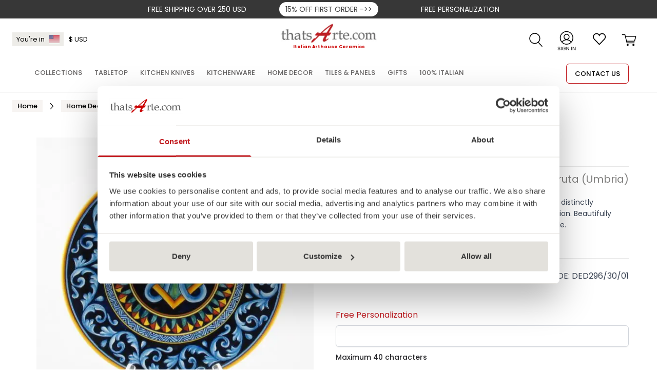

--- FILE ---
content_type: text/html; charset=UTF-8
request_url: https://www.thatsarte.com/italian-handpainted-geometric-wall-plate-1.html
body_size: 248839
content:
<!doctype html>
<html lang="en">
<head prefix="og: http://ogp.me/ns# fb: http://ogp.me/ns/fb# product: http://ogp.me/ns/product#">
    <meta charset="utf-8"/>
<meta name="title" content="Geometric Wall Plate 1 D&amp;G Design Deruta Italy - thatsArte.com"/>
<meta name="description" content="This wall plate&#039;s intricate and sophisticated design is a splendid and utterly original variation on Deruta Geometrico patterns. They originate from a mix and match of details from Deruta traditional pottery across the centuries and have become very popul"/>
<meta name="robots" content="INDEX,FOLLOW"/>
<meta name="viewport" content="width=device-width, initial-scale=1, maximum-scale=1"/>
<title>Geometric Wall Plate 1 D&amp;G Design Deruta Italy - thatsArte.com</title>
<link  rel="stylesheet" type="text/css"  defer="defer" href="https://www.thatsarte.com/static/version1700123808/frontend/Tidycode/theme/en_US/css/styles.css" />
<link  rel="stylesheet" type="text/css"  defer="defer" rel="stylesheet" type="text/css" href="https://unpkg.com/swiper@7/swiper-bundle.min.css" />
<link  rel="stylesheet" type="text/css"  media="all" href="https://www.thatsarte.com/static/version1700123808/frontend/Tidycode/theme/en_US/Amasty_Base/vendor/slick/amslick.min.css" />
<link  rel="stylesheet" type="text/css"  media="all" href="https://www.thatsarte.com/static/version1700123808/frontend/Tidycode/theme/en_US/Ittweb_Cvetta/css/cvetta.css" />
<link  rel="stylesheet" type="text/css"  media="all" href="https://www.thatsarte.com/static/version1700123808/frontend/Tidycode/theme/en_US/StripeIntegration_Payments/css/stripe_payments.css" />
<link  rel="stylesheet" type="text/css"  media="all" href="https://www.thatsarte.com/static/version1700123808/frontend/Tidycode/theme/en_US/Pektsekye_OptionImages/main.css" />
<link  rel="stylesheet" type="text/css"  media="all" href="https://www.thatsarte.com/static/version1700123808/frontend/Tidycode/theme/en_US/Pektsekye_OptionImages/oxcolorbox.css" />
<link  rel="stylesheet" type="text/css"  media="all" href="https://www.thatsarte.com/static/version1700123808/frontend/Tidycode/theme/en_US/Amasty_Mostviewed/css/source/mkcss/amrelated.css" />
<script  type="text/javascript"  src="https://unpkg.com/swiper@7/swiper-bundle.min.js"></script>
<script  type="text/javascript"  src="https://www.thatsarte.com/static/version1700123808/frontend/Tidycode/theme/en_US/Tidycode_WidgetCategoryBox/js/group.js"></script>
<script  type="text/javascript"  src="https://www.thatsarte.com/static/version1700123808/frontend/Tidycode/theme/en_US/js/main.js"></script>
<script  type="text/javascript"  src="https://www.thatsarte.com/static/version1700123808/frontend/Tidycode/theme/en_US/Ittweb_Cvetta/js/noUiSlider.js"></script>
<script  type="text/javascript"  src="https://www.thatsarte.com/static/version1700123808/frontend/Tidycode/theme/en_US/Ittweb_Cvetta/js/cvetta.js"></script>
<script  type="text/javascript"  src="https://www.thatsarte.com/static/version1700123808/frontend/Tidycode/theme/en_US/StripeIntegration_Payments/js/stripe_payments.js"></script>
<script  type="text/javascript"  src="https://www.thatsarte.com/static/version1700123808/frontend/Tidycode/theme/en_US/Magento_Theme/js/lazysizes.min.js"></script>
<link  rel="canonical" href="https://www.thatsarte.com/italian-handpainted-geometric-wall-plate-2" />
<link  rel="canonical" href="https://www.thatsarte.com/italian-handpainted-geometric-wall-plate-1.html" />
<link  rel="icon" type="image/x-icon" href="https://media.thatsarte.com/media/favicon/stores/1/thatsarte.png" />
<link  rel="shortcut icon" type="image/x-icon" href="https://media.thatsarte.com/media/favicon/stores/1/thatsarte.png" />
        <!-- Pinterest Pixel Code (base) -->
<script>
        !function(e){if(!window.pintrk){window.pintrk=function(){window.pintrk.queue.push(
        Array.prototype.slice.call(arguments))};var
        n=window.pintrk;n.queue=[],n.version="3.0";var
        t=document.createElement("script");t.async=!0,t.src=e;var
        r=document.getElementsByTagName("script")[0];r.parentNode.insertBefore(t,r)}}("https://s.pinimg.com/ct/core.js");
    </script>
    <!-- Pinterest Pixel Code -->
    <script>
            (function () {
                                                                            pintrk('load', '2612463320290');
                                                




                        
                                                pintrk("track", "page");
                        
                                                
                        var productData = {
    "line_items": [
        {
            "product_id": "DED296\/30\/01",
            "product_quantity": 1,
            "product_price": 257,
            "product_name": "Geometric Wall Plate"
        }
    ],
    "value": 257,
    "currency": "USD"
};
                        var isDetectSelectedSkuEnabled = 0;
                        var taxFlag = 0;

                        
                                                pintrk('track', 'pagevisit', productData);
                        
                window.addEventListener('product.addToCart', function (e) {
                    if (productData.line_items.length) {
                                                pintrk('track', 'addtocart', productData);
                                            }
                });

                window.addEventListener('product.addToWishlist', function (e) {
                    // The line_items must have at least one item
                    if (productData.line_items.length) {
                                                pintrk('track', 'addtowishlist', productData);
                                            }
                });
                                                

            }());
    </script>

        <!-- End Pinterest Pixel Code -->

    <script>
        function trackAddToCart(content_ids, content_name, content_category, value, eventId) {
            fbq('set', 'agent', 'magento2-2.4.2-1.4.3', '215502265749773');
            fbq('track', 'AddToCart', {
                    source: "magento2",
                    version: "2.4.2",
                    pluginVersion: "1.4.3",
                    content_type: "product",
                    currency: "USD",
                    content_ids: content_ids,
                    content_name: content_name,
                    content_category: content_category,
                    value: value
                },
                {
                    eventID: eventId
                }
            );
        }

        var product_info_url = 'https://www.thatsarte.com/fbe/Pixel/ProductInfoForAddToCart';


        //   launch custom even if you use ajax
        //   window.dispatchEvent(new CustomEvent('add-to-cart', { detail: { sku: SKU }});

        window.addEventListener('add-to-cart', function (event) {
            var form_key = document.getElementsByName('form_key')[0].value;

            fetch(product_info_url, {
                method: 'POST',
                headers: {'Content-Type': 'application/json'},
                body: JSON.stringify({
                    product_sku: event.detail.sku,
                    form_key: form_key,
                }),
            }).then((response) => {
                trackAddToCart(
                    [response.id],
                    response.name,
                    response.content_category,
                    response.value,
                    response.event_id
                )
            })
        });
    </script>
        <!-- Global site tag (gtag.js) -->
    <script async src="https://www.googletagmanager.com/gtag/js?id=AW-1057674371"></script>
    <script> window.dataLayer = window.dataLayer || [];

        function gtag() {
            dataLayer.push(arguments);
        }

        gtag('js', new Date());
        gtag('config', 'AW-1057674371'); </script>

        <script>
        window.getWpCookie = function(name) {
            match = document.cookie.match(new RegExp(name + '=([^;]+)'));
            if (match) return decodeURIComponent(match[1].replace(/\+/g, ' ')) ;
        };

        window.dataLayer = window.dataLayer || [];
                var dlObjects = [{"ecommerce":{"items":{"products":[{"item_name":"Geometric Wall Plate","item_id":"DED296\/30\/01","price":"257.00","item_category":"Home Decor","item_category_2":"Wall Plates","currency":"USD"}]}},"event":"view_item"}];
        for (var i in dlObjects) {
            window.dataLayer.push(dlObjects[i]);
        }
                var wpCookies = ['wp_customerId','wp_customerGroup'];
        wpCookies.map(function(cookieName) {
            var cookieValue = window.getWpCookie(cookieName);
            if (cookieValue) {
                var dlObject = {};
                dlObject[cookieName.replace('wp_', '')] = cookieValue;
                window.dataLayer.push(dlObject);
            }
        });
    </script>

    <!-- Google Tag Manager -->
<script>(function(w,d,s,l,i){w[l]=w[l]||[];w[l].push({'gtm.start':
new Date().getTime(),event:'gtm.js'});var f=d.getElementsByTagName(s)[0],
j=d.createElement(s),dl=l!='dataLayer'?'&l='+l:'';j.async=true;j.src=
'https://www.googletagmanager.com/gtm.js?id='+i+dl;f.parentNode.insertBefore(j,f);
})(window,document,'script','dataLayer','GTM-TCJR888');</script>
<!-- End Google Tag Manager -->    <!-- Facebook Business Extension for Magento 2 -->
<!-- Facebook Pixel Code -->
<script>
!function(f,b,e,v,n,t,s){if(f.fbq)return;n=f.fbq=function(){n.callMethod?
n.callMethod.apply(n,arguments):n.queue.push(arguments)};if(!f._fbq)f._fbq=n;
n.push=n;n.loaded=!0;n.version='2.0';n.queue=[];t=b.createElement(e);t.async=!0;
t.src=v;s=b.getElementsByTagName(e)[0];s.parentNode.insertBefore(t,s)}(window,
document,'script','//connect.facebook.net/en_US/fbevents.js');
    fbq(
  'init',
  '215502265749773',
    {},
  {agent: 'magento2-2.4.2-1.4.3' }
);
fbq('track', 'PageView', {
  source: "magento2",
  version: "2.4.2",
  pluginVersion: "1.4.3"
});
</script>
<noscript>
    <img height="1" width="1" style="display:none"
     src="https://www.facebook.com/tr?id=215502265749773&ev=PageView&noscript=1&a=magento2-2.4.2-1.4.3" />
        </noscript>
<!-- End Facebook Pixel Code -->
<script type="text&#x2F;javascript" src="https&#x3A;&#x2F;&#x2F;chimpstatic.com&#x2F;mcjs-connected&#x2F;js&#x2F;users&#x2F;bb98d9123f60fa66d13a51d95&#x2F;137da2a3afd9a104dc309a8e4.js" defer="defer">
</script><style type="text/css" media="all"></style><script type="application/ld+json">{"@context":"http:\/\/schema.org","@type":"WebSite","url":"https:\/\/www.thatsarte.com\/"}</script><script type="application/ld+json">{"@context":"http:\/\/schema.org","@type":"BreadcrumbList","itemListElement":[{"@type":"ListItem","item":{"@id":"https:\/\/www.thatsarte.com\/italian-home-decor.html","name":"Home Decor"},"position":1},{"@type":"ListItem","item":{"@id":"https:\/\/www.thatsarte.com\/italian-home-decor\/italian-wall-plates.html","name":"Wall Plates"},"position":2},{"@type":"ListItem","item":{"@id":"https:\/\/www.thatsarte.com\/italian-handpainted-geometric-wall-plate-1.html","name":"Geometric Wall Plate"},"position":3}]}</script><script type="application/ld+json">{"@context":"http:\/\/schema.org","@type":"Product","name":"Geometric Wall Plate","description":"<p>D&G Design wall plates feature bold color combinations and a distinctly contemporary feel while staying true to Deruta ceramic tradition. Beautifully hand-painted, they are a fine addition to any home decor style.<\/p>","image":"https:\/\/media.thatsarte.com\/media\/catalog\/product\/cache\/1a308cbbfdf665e50621a15212587dd6\/d\/e\/ded296-30-01_1_.jpg","offers":{"@type":"http:\/\/schema.org\/Offer","price":257,"url":"https:\/\/www.thatsarte.com\/italian-handpainted-geometric-wall-plate-1.html","priceCurrency":"USD","availability":"http:\/\/schema.org\/InStock"}}</script><script type="application/ld+json">{"@context":"http:\/\/schema.org\/","@type":"WebPage","speakable":{"@type":"SpeakableSpecification","cssSelector":[".description"],"xpath":["\/html\/head\/title"]}}</script></head>
<body class="catalog-product-view product-italian-handpainted-geometric-wall-plate-1 page-layout-1column">
<!-- Google Tag Manager (noscript) -->
<noscript><iframe src="https://www.googletagmanager.com/ns.html?id=GTM-TCJR888"
height="0" width="0" style="display:none;visibility:hidden"></iframe></noscript>
<!-- End Google Tag Manager (noscript) --><script>
    var BASE_URL = 'https://www.thatsarte.com/';
    var THEME_PATH = 'https://www.thatsarte.com/static/version1700123808/frontend/Tidycode/theme/en_US';
    var COOKIE_CONFIG = {
        "expires": null,
        "path": "\u002F",
        "domain": ".www.thatsarte.com",
        "secure": false,
        "lifetime": "3600",
        "cookie_restriction_enabled": false    };
    var CURRENT_STORE_CODE = 'default';
    var CURRENT_WEBSITE_ID = '1';

    window.hyva = window.hyva || {}

    window.cookie_consent_groups = window.cookie_consent_groups || {}
    window.cookie_consent_groups['necessary'] = true;

    window.cookie_consent_config = window.cookie_consent_config || {};
    window.cookie_consent_config['necessary'] = [].concat(
        window.cookie_consent_config['necessary'] || [],
        [
            'user_allowed_save_cookie',
            'form_key',
            'mage-messages',
            'private_content_version',
            'mage-cache-sessid',
            'last_visited_store',
            'section_data_ids'
        ]
    );
</script>
<script>
    'use strict';
    (function( hyva, undefined ) {

        function lifetimeToExpires(options, defaults) {

            var lifetime = options.lifetime || defaults.lifetime;

            if (lifetime) {
                var date = new Date;
                date.setTime(date.getTime() + lifetime * 1000);
                return date;
            }

            return null;
        }

        function generateRandomString() {

            const allowedCharacters = '0123456789abcdefghijklmnopqrstuvwxyzABCDEFGHIJKLMNOPQRSTUVWXYZ',
                length = 16;

            let formKey = '',
                charactersLength = allowedCharacters.length;

            for (var i = 0; i < length; i++) {
                formKey += allowedCharacters[Math.round(Math.random() * (charactersLength - 1))]
            }

            return formKey;
        }

        const cookieTempStorage = {};

        const internalCookie = {
            get(name) {
                const v = document.cookie.match('(^|;) ?' + name + '=([^;]*)(;|$)');
                return v ? v[2] : null;
            },
            set(name, value, days, skipSetDomain) {
                let expires,
                    path,
                    domain,
                    secure,
                    samesite;

                const defaultCookieConfig = {
                    expires: null,
                    path: '/',
                    domain: null,
                    secure: false,
                    lifetime: null,
                    samesite: 'lax'
                };

                const cookieConfig = window.COOKIE_CONFIG || {};

                expires = days
                    ? lifetimeToExpires({lifetime: 24 * 60 * 60 * days, expires: null}, defaultCookieConfig)
                    : lifetimeToExpires(window.COOKIE_CONFIG, defaultCookieConfig) || defaultCookieConfig.expires;

                path = cookieConfig.path || defaultCookieConfig.path;
                domain = !skipSetDomain && (cookieConfig.domain || defaultCookieConfig.domain);
                secure = cookieConfig.secure || defaultCookieConfig.secure;
                samesite = cookieConfig.samesite || defaultCookieConfig.samesite;

                document.cookie = name + "=" + encodeURIComponent(value) +
                    (expires ? '; expires=' + expires.toGMTString() : '') +
                    (path ? '; path=' + path : '') +
                    (domain ? '; domain=' + domain : '') +
                    (secure ? '; secure' : '') +
                    (samesite ? '; samesite=' + samesite : 'lax');
            },
            isWebsiteAllowedToSaveCookie() {
                const allowedCookies = this.get('user_allowed_save_cookie');
                if (allowedCookies) {
                    const allowedWebsites = JSON.parse(unescape(allowedCookies));

                    return allowedWebsites[CURRENT_WEBSITE_ID] === 1;
                }
                return false;
            },
            getGroupByCookieName(name) {
                const cookieConsentConfig = window.cookie_consent_config || {};
                let group = null;
                for (let prop in cookieConsentConfig) {
                    if (!cookieConsentConfig.hasOwnProperty(prop)) continue;
                    if (cookieConsentConfig[prop].includes(name)) {
                        group = prop;
                        break;
                    }
                }
                return group;
            },
            isCookieAllowed(name) {
                const cookieGroup = this.getGroupByCookieName(name);
                return cookieGroup
                    ? window.cookie_consent_groups[cookieGroup]
                    : this.isWebsiteAllowedToSaveCookie();
            },
            saveTempStorageCookies() {
                for (const [name, data] of Object.entries(cookieTempStorage)) {
                    if (this.isCookieAllowed(name)) {
                        this.set(name, data['value'], data['days'], data['skipSetDomain']);
                        delete cookieTempStorage[name];
                    }
                }
            }
        };

        hyva.getCookie = (name) => {
            const cookieConfig = window.COOKIE_CONFIG || {};

            if (cookieConfig.cookie_restriction_enabled && ! internalCookie.isCookieAllowed(name)) {
                return cookieTempStorage[name] ? cookieTempStorage[name]['value'] : null;
            }

            return internalCookie.get(name);
        }

        hyva.setCookie = (name, value, days, skipSetDomain) => {
            const cookieConfig = window.COOKIE_CONFIG || {};

            if (cookieConfig.cookie_restriction_enabled && ! internalCookie.isCookieAllowed(name)) {
                cookieTempStorage[name] = {value, days, skipSetDomain};
                return;
            }
            return internalCookie.set(name, value, days, skipSetDomain);
        }

        hyva.getBrowserStorage = () => {
            const browserStorage = window.localStorage || window.sessionStorage;
            if (!browserStorage) {
                console.warn('Browser Storage is unavailable');
                return false;
            }
            try {
                browserStorage.setItem('storage_test', 1);
                browserStorage.removeItem('storage_test');
            } catch (error) {
                console.warn('Browser Storage is not accessible', error);
                return false;
            }
            return browserStorage;
        }

        hyva.postForm = (postParams) => {
            const form = document.createElement("form");

            let data = postParams.data;

            if (!data.uenc) {
                data.uenc = btoa(window.location.href);
            }
            form.method = "POST";
            form.action = postParams.action;

            Object.keys(postParams.data).map(key => {
                const field = document.createElement("input");
                field.type = 'hidden'
                field.value = postParams.data[key];
                field.name = key;
                form.appendChild(field);
            });

            const form_key = document.createElement("input");
            form_key.type = 'hidden';
            form_key.value = document.querySelector('input[name=form_key]').value;
            form_key.name="form_key";
            form.appendChild(form_key);

            document.body.appendChild(form);

            form.submit();
        }

        hyva.getFormKey = function () {
            let formKey = hyva.getCookie('form_key');

            if (!formKey) {
                formKey = generateRandomString();
                hyva.setCookie('form_key', formKey);
            }

            return formKey;
        }

        hyva.formatPrice = (value, showSign) => {
            var formatter = new Intl.NumberFormat(
                'en\u002DUS',
                {
                    style: 'currency',
                    currency: 'USD',
                    signDisplay: showSign ? "always" : "auto"
                }
            );
            return (typeof Intl.NumberFormat.prototype.formatToParts === 'function') ?
                formatter.formatToParts(value).map(({type, value}) => {
                    switch (type) {
                        case 'currency':
                            return '$' || value;
                        case 'minusSign':
                            return '- ';
                        case 'plusSign':
                            return '+ ';
                        default :
                            return value;
                    }
                }).reduce((string, part) => string + part) :
                formatter.format(value);
        }

        window.addEventListener('user-allowed-save-cookie', () => internalCookie.saveTempStorageCookies())

    }( window.hyva = window.hyva || {} ));
</script>
<input name="form_key" type="hidden" value="fqQkwitE0lFGWvW4" /><div class="page-wrapper"><header class="page-header"><script>
    function initHeader () {
        return {
            isMobile: false,
            searchOpen: false,
            cart: {},
            getData(data) {
                if (data.cart) { this.cart = data.cart }
            },
            menu: initHeaderNavigation(),
            hovered: false,
            init: function () {
                this.checkResize();
                this.initPreHeader();
            },
            checkResize: function () {
                if (window.innerWidth < 1024) {
                    this.isMobile = true;
                }
            },
            initPreHeader: function () {
                if (this.isMobile) {
                    console.log('mobile');
                    new Swiper(".pre-header", {
                        slidesPerView: 2
                    });
                }
            },
            closeSidepanel: function () {
                this.searchOpen = false;
                document.body.classList.remove('cvetta-box-opened');
                if(document.getElementById("search-content")) {
                    document.getElementById("search-content").style.display = "none";
                }
                if(document.getElementById("cvettaFacetContainer")){
                    cvettaFullscreenRemove();
                }
                document.body.classList.remove('cvetta-layer');
            },
            openSidepanel: function () {
                this.searchOpen = true;
                if(document.getElementById("cvetta-search")){
                    document.getElementById("cvetta-search").focus();
                    document.getElementById("cvetta-search").scrollIntoView();
                }
                document.body.classList.add('cvetta-layer');
            },

            imgUpdate: function () {
                var formKey = document.querySelector('input[name=form_key]').value;
                var test;
                fetch(BASE_URL+"checkout/sidebar/configurableImage/", {
                    "headers": {
                        "content-type": "application/x-www-form-urlencoded; charset=UTF-8",
                    },
                    "body": "form_key="+ formKey,
                    "method": "POST",
                    "mode": "cors",
                    "credentials": "include"
                }).then(function (response) {
                    if (response.redirected) {
                        window.location.href = response.url;
                    } else if (response.ok) {
                        return response.json();
                    }
                }).then(function (response) {
                    for (var i = 0; i < response.length; i++){
                        var obj = response[i];
                        for (var key in obj) {
                            var value = obj[key];
                            var el = document.getElementById(key);
                            el.src = value;
                        }
                    }
                });
            },
        }
    }
    function initCompareHeader() {
        return {
            compareProducts: null,
            itemCount: 0,
            receiveCompareData(data) {
                if (data['compare-products']) {
                    this.compareProducts = data['compare-products'];
                    this.itemCount = this.compareProducts.count;
                }
            }
        }
    }
</script>
<nav id="header"
     class="z-30 w-full border-b shadow bg-white border-container-lighter"
     x-data="initHeader()"
     x-init="init()"
     @keydown.window.escape="searchOpen = false;"
     @private-content-loaded.window="getData(event.detail.data)"
     @resize.window="checkResize()"
>
                <div
            class="pre-header no-scrollbar flex overflow-x-auto lg:grid grid-cols-5 items-center justify-center bg-widgets-heading text-white text-center text-xxs lg:text-sm uppercase py-2 px-1.5 lg:px-0"
            style="color: #ffffff; background: # ;">
            <div class="swiper-wrapper col-start-2 items-center">
                                    <div class="swiper-slide flex items-center justify-center">
                        <a href="/0/shipping">
                            <span>Free Shipping over </span>
                            <span>250 USD</span>
                        </a>
                    </div>
                                                    <div class="swiper-slide flex items-center justify-center">
                        <p><a href="/0/mailing-list"><span style="padding: 4px; background-color: #ffffff; border-color: #000000; border-radius: 20px;"><span style="color: #414141;">&nbsp; 15% OFF first order -&gt;&gt;&nbsp;&nbsp;</span></span></a></p>                    </div>
                                                    <div class="swiper-slide flex items-center justify-center">
                        <a href="/0/free-personalization">Free Personalization</a>                    </div>
                            </div>
        </div>
        <div class="header-container relative lg:container grid items-center justify-between w-full mx-auto mt-0 py-1.5 lg:py-3 px-2.5 sm:px-10 lg:px-6">
        <!--Currency-->
                                <div x-data="{ open: false }"
         class="w-full sm:w-1/2 md:w-full hidden lg:block"
    >
        <div class="relative inline-block text-left">
            <div>
                <span class="inline-flex justify-center w-full py-2 bg-white border-0 focus:outline-none">
                    <button @click.prevent="open = !open"
                            @click.away="open = false"
                            @keydown.window.escape="open=false"
                            type="button"
                            class="flex justify-center items-center bg-widgets-general text-xs py-1 px-2"
                            aria-haspopup="true"
                            aria-expanded="true"
                    >
                        You're in                         <span class="inline-block pl-2">
                            <img class="currentFlag lazyload" data-src="https://www.thatsarte.com/static/version1700123808/frontend/Tidycode/theme/en_US/Tidycode_CurrencyCountrySwitcher/images/US.svg"
                                 alt="flag US"
                            />
                        </span>
                    </button>

                    <span class="text-xs py-1 pl-2.5">
                        <span id="current-currency" class="currentCurrency">$ </span>
                        <span class="currentCurrencyCode">USD</span>
                    </span>
                </span>
            </div>
            <nav
                x-cloak
                x-show="open"
                class="absolute left-0 top-full z-20 w-56 mt-1 overflow-auto origin-top-left rounded-sm shadow-lg sm:w-48 lg:mt-3 bg-container-lighter"
                @mouseleave="open = false"
            >
                <div class="m-1 max-h-80 overflow-h-auto" role="menu" aria-orientation="vertical" aria-labelledby="options-menu">
                                                                        <a
                                class="flex justify-start items-center px-4 py-2 lg:px-5 lg:py-2 hover:bg-gray-100 text-xs hover:bg-gray-lighter"
                                href="#"
                                @click.prevent='hyva.postForm({"action":"https:\/\/www.thatsarte.com\/directory\/currency\/switch\/","data":{"currency":"USD","country":"AU","uenc":"aHR0cHM6Ly93d3cudGhhdHNhcnRlLmNvbS9pdGFsaWFuLWhhbmRwYWludGVkLWdlb21ldHJpYy13YWxsLXBsYXRlLTEuaHRtbA,,"}})'
                            >
                                <span class="inline-block pr-2">
                                    <img class="lazyload" data-src="https://www.thatsarte.com/static/version1700123808/frontend/Tidycode/theme/en_US/Tidycode_CurrencyCountrySwitcher/images/AU.svg" />
                                </span>
                                Australia                            </a>
                                                                                                <a
                                class="flex justify-start items-center px-4 py-2 lg:px-5 lg:py-2 hover:bg-gray-100 text-xs hover:bg-gray-lighter"
                                href="#"
                                @click.prevent='hyva.postForm({"action":"https:\/\/www.thatsarte.com\/directory\/currency\/switch\/","data":{"currency":"USD","country":"CA","uenc":"aHR0cHM6Ly93d3cudGhhdHNhcnRlLmNvbS9pdGFsaWFuLWhhbmRwYWludGVkLWdlb21ldHJpYy13YWxsLXBsYXRlLTEuaHRtbA,,"}})'
                            >
                                <span class="inline-block pr-2">
                                    <img class="lazyload" data-src="https://www.thatsarte.com/static/version1700123808/frontend/Tidycode/theme/en_US/Tidycode_CurrencyCountrySwitcher/images/CA.svg" />
                                </span>
                                Canada                            </a>
                                                                                                <a
                                class="flex justify-start items-center px-4 py-2 lg:px-5 lg:py-2 hover:bg-gray-100 text-xs hover:bg-gray-lighter"
                                href="#"
                                @click.prevent='hyva.postForm({"action":"https:\/\/www.thatsarte.com\/directory\/currency\/switch\/","data":{"currency":"USD","country":"LI","uenc":"aHR0cHM6Ly93d3cudGhhdHNhcnRlLmNvbS9pdGFsaWFuLWhhbmRwYWludGVkLWdlb21ldHJpYy13YWxsLXBsYXRlLTEuaHRtbA,,"}})'
                            >
                                <span class="inline-block pr-2">
                                    <img class="lazyload" data-src="https://www.thatsarte.com/static/version1700123808/frontend/Tidycode/theme/en_US/Tidycode_CurrencyCountrySwitcher/images/LI.svg" />
                                </span>
                                Liechtenstein                            </a>
                                                                                                <a
                                class="flex justify-start items-center px-4 py-2 lg:px-5 lg:py-2 hover:bg-gray-100 text-xs hover:bg-gray-lighter"
                                href="#"
                                @click.prevent='hyva.postForm({"action":"https:\/\/www.thatsarte.com\/directory\/currency\/switch\/","data":{"currency":"USD","country":"NZ","uenc":"aHR0cHM6Ly93d3cudGhhdHNhcnRlLmNvbS9pdGFsaWFuLWhhbmRwYWludGVkLWdlb21ldHJpYy13YWxsLXBsYXRlLTEuaHRtbA,,"}})'
                            >
                                <span class="inline-block pr-2">
                                    <img class="lazyload" data-src="https://www.thatsarte.com/static/version1700123808/frontend/Tidycode/theme/en_US/Tidycode_CurrencyCountrySwitcher/images/NZ.svg" />
                                </span>
                                New Zealand                            </a>
                                                                                                <a
                                class="flex justify-start items-center px-4 py-2 lg:px-5 lg:py-2 hover:bg-gray-100 text-xs hover:bg-gray-lighter"
                                href="#"
                                @click.prevent='hyva.postForm({"action":"https:\/\/www.thatsarte.com\/directory\/currency\/switch\/","data":{"currency":"USD","country":"NO","uenc":"aHR0cHM6Ly93d3cudGhhdHNhcnRlLmNvbS9pdGFsaWFuLWhhbmRwYWludGVkLWdlb21ldHJpYy13YWxsLXBsYXRlLTEuaHRtbA,,"}})'
                            >
                                <span class="inline-block pr-2">
                                    <img class="lazyload" data-src="https://www.thatsarte.com/static/version1700123808/frontend/Tidycode/theme/en_US/Tidycode_CurrencyCountrySwitcher/images/NO.svg" />
                                </span>
                                Norway                            </a>
                                                                                                <a
                                class="flex justify-start items-center px-4 py-2 lg:px-5 lg:py-2 hover:bg-gray-100 text-xs hover:bg-gray-lighter"
                                href="#"
                                @click.prevent='hyva.postForm({"action":"https:\/\/www.thatsarte.com\/directory\/currency\/switch\/","data":{"currency":"USD","country":"KR","uenc":"aHR0cHM6Ly93d3cudGhhdHNhcnRlLmNvbS9pdGFsaWFuLWhhbmRwYWludGVkLWdlb21ldHJpYy13YWxsLXBsYXRlLTEuaHRtbA,,"}})'
                            >
                                <span class="inline-block pr-2">
                                    <img class="lazyload" data-src="https://www.thatsarte.com/static/version1700123808/frontend/Tidycode/theme/en_US/Tidycode_CurrencyCountrySwitcher/images/KR.svg" />
                                </span>
                                South Korea                            </a>
                                                                                                <a
                                class="flex justify-start items-center px-4 py-2 lg:px-5 lg:py-2 hover:bg-gray-100 text-xs hover:bg-gray-lighter"
                                href="#"
                                @click.prevent='hyva.postForm({"action":"https:\/\/www.thatsarte.com\/directory\/currency\/switch\/","data":{"currency":"USD","country":"CH","uenc":"aHR0cHM6Ly93d3cudGhhdHNhcnRlLmNvbS9pdGFsaWFuLWhhbmRwYWludGVkLWdlb21ldHJpYy13YWxsLXBsYXRlLTEuaHRtbA,,"}})'
                            >
                                <span class="inline-block pr-2">
                                    <img class="lazyload" data-src="https://www.thatsarte.com/static/version1700123808/frontend/Tidycode/theme/en_US/Tidycode_CurrencyCountrySwitcher/images/CH.svg" />
                                </span>
                                Switzerland                            </a>
                                                                                                                                            <a
                                class="flex justify-start items-center px-4 py-2 lg:px-5 lg:py-2 hover:bg-gray-100 text-xs hover:bg-gray-lighter"
                                href="#"
                                @click.prevent='hyva.postForm({"action":"https:\/\/www.thatsarte.com\/directory\/currency\/switch\/","data":{"currency":"GBP","country":"GB","uenc":"aHR0cHM6Ly93d3cudGhhdHNhcnRlLmNvbS9pdGFsaWFuLWhhbmRwYWludGVkLWdlb21ldHJpYy13YWxsLXBsYXRlLTEuaHRtbA,,"}})'
                            >
                                <span class="inline-block pr-2">
                                    <img class="lazyload" data-src="https://www.thatsarte.com/static/version1700123808/frontend/Tidycode/theme/en_US/Tidycode_CurrencyCountrySwitcher/images/GB.svg" />
                                </span>
                                United Kingdom                            </a>
                                                                                                <a
                                class="flex justify-start items-center px-4 py-2 lg:px-5 lg:py-2 hover:bg-gray-100 text-xs hover:bg-gray-lighter"
                                href="#"
                                @click.prevent='hyva.postForm({"action":"https:\/\/www.thatsarte.com\/directory\/currency\/switch\/","data":{"currency":"EUR","country":"AT","uenc":"aHR0cHM6Ly93d3cudGhhdHNhcnRlLmNvbS9pdGFsaWFuLWhhbmRwYWludGVkLWdlb21ldHJpYy13YWxsLXBsYXRlLTEuaHRtbA,,"}})'
                            >
                                <span class="inline-block pr-2">
                                    <img class="lazyload" data-src="https://www.thatsarte.com/static/version1700123808/frontend/Tidycode/theme/en_US/Tidycode_CurrencyCountrySwitcher/images/AT.svg" />
                                </span>
                                Austria                            </a>
                                                                                                <a
                                class="flex justify-start items-center px-4 py-2 lg:px-5 lg:py-2 hover:bg-gray-100 text-xs hover:bg-gray-lighter"
                                href="#"
                                @click.prevent='hyva.postForm({"action":"https:\/\/www.thatsarte.com\/directory\/currency\/switch\/","data":{"currency":"EUR","country":"BE","uenc":"aHR0cHM6Ly93d3cudGhhdHNhcnRlLmNvbS9pdGFsaWFuLWhhbmRwYWludGVkLWdlb21ldHJpYy13YWxsLXBsYXRlLTEuaHRtbA,,"}})'
                            >
                                <span class="inline-block pr-2">
                                    <img class="lazyload" data-src="https://www.thatsarte.com/static/version1700123808/frontend/Tidycode/theme/en_US/Tidycode_CurrencyCountrySwitcher/images/BE.svg" />
                                </span>
                                Belgium                            </a>
                                                                                                <a
                                class="flex justify-start items-center px-4 py-2 lg:px-5 lg:py-2 hover:bg-gray-100 text-xs hover:bg-gray-lighter"
                                href="#"
                                @click.prevent='hyva.postForm({"action":"https:\/\/www.thatsarte.com\/directory\/currency\/switch\/","data":{"currency":"EUR","country":"CZ","uenc":"aHR0cHM6Ly93d3cudGhhdHNhcnRlLmNvbS9pdGFsaWFuLWhhbmRwYWludGVkLWdlb21ldHJpYy13YWxsLXBsYXRlLTEuaHRtbA,,"}})'
                            >
                                <span class="inline-block pr-2">
                                    <img class="lazyload" data-src="https://www.thatsarte.com/static/version1700123808/frontend/Tidycode/theme/en_US/Tidycode_CurrencyCountrySwitcher/images/CZ.svg" />
                                </span>
                                Czechia                            </a>
                                                                                                <a
                                class="flex justify-start items-center px-4 py-2 lg:px-5 lg:py-2 hover:bg-gray-100 text-xs hover:bg-gray-lighter"
                                href="#"
                                @click.prevent='hyva.postForm({"action":"https:\/\/www.thatsarte.com\/directory\/currency\/switch\/","data":{"currency":"EUR","country":"DK","uenc":"aHR0cHM6Ly93d3cudGhhdHNhcnRlLmNvbS9pdGFsaWFuLWhhbmRwYWludGVkLWdlb21ldHJpYy13YWxsLXBsYXRlLTEuaHRtbA,,"}})'
                            >
                                <span class="inline-block pr-2">
                                    <img class="lazyload" data-src="https://www.thatsarte.com/static/version1700123808/frontend/Tidycode/theme/en_US/Tidycode_CurrencyCountrySwitcher/images/DK.svg" />
                                </span>
                                Denmark                            </a>
                                                                                                <a
                                class="flex justify-start items-center px-4 py-2 lg:px-5 lg:py-2 hover:bg-gray-100 text-xs hover:bg-gray-lighter"
                                href="#"
                                @click.prevent='hyva.postForm({"action":"https:\/\/www.thatsarte.com\/directory\/currency\/switch\/","data":{"currency":"EUR","country":"FI","uenc":"aHR0cHM6Ly93d3cudGhhdHNhcnRlLmNvbS9pdGFsaWFuLWhhbmRwYWludGVkLWdlb21ldHJpYy13YWxsLXBsYXRlLTEuaHRtbA,,"}})'
                            >
                                <span class="inline-block pr-2">
                                    <img class="lazyload" data-src="https://www.thatsarte.com/static/version1700123808/frontend/Tidycode/theme/en_US/Tidycode_CurrencyCountrySwitcher/images/FI.svg" />
                                </span>
                                Finland                            </a>
                                                                                                <a
                                class="flex justify-start items-center px-4 py-2 lg:px-5 lg:py-2 hover:bg-gray-100 text-xs hover:bg-gray-lighter"
                                href="#"
                                @click.prevent='hyva.postForm({"action":"https:\/\/www.thatsarte.com\/directory\/currency\/switch\/","data":{"currency":"EUR","country":"FR","uenc":"aHR0cHM6Ly93d3cudGhhdHNhcnRlLmNvbS9pdGFsaWFuLWhhbmRwYWludGVkLWdlb21ldHJpYy13YWxsLXBsYXRlLTEuaHRtbA,,"}})'
                            >
                                <span class="inline-block pr-2">
                                    <img class="lazyload" data-src="https://www.thatsarte.com/static/version1700123808/frontend/Tidycode/theme/en_US/Tidycode_CurrencyCountrySwitcher/images/FR.svg" />
                                </span>
                                France                            </a>
                                                                                                <a
                                class="flex justify-start items-center px-4 py-2 lg:px-5 lg:py-2 hover:bg-gray-100 text-xs hover:bg-gray-lighter"
                                href="#"
                                @click.prevent='hyva.postForm({"action":"https:\/\/www.thatsarte.com\/directory\/currency\/switch\/","data":{"currency":"EUR","country":"DE","uenc":"aHR0cHM6Ly93d3cudGhhdHNhcnRlLmNvbS9pdGFsaWFuLWhhbmRwYWludGVkLWdlb21ldHJpYy13YWxsLXBsYXRlLTEuaHRtbA,,"}})'
                            >
                                <span class="inline-block pr-2">
                                    <img class="lazyload" data-src="https://www.thatsarte.com/static/version1700123808/frontend/Tidycode/theme/en_US/Tidycode_CurrencyCountrySwitcher/images/DE.svg" />
                                </span>
                                Germany                            </a>
                                                                                                <a
                                class="flex justify-start items-center px-4 py-2 lg:px-5 lg:py-2 hover:bg-gray-100 text-xs hover:bg-gray-lighter"
                                href="#"
                                @click.prevent='hyva.postForm({"action":"https:\/\/www.thatsarte.com\/directory\/currency\/switch\/","data":{"currency":"EUR","country":"GR","uenc":"aHR0cHM6Ly93d3cudGhhdHNhcnRlLmNvbS9pdGFsaWFuLWhhbmRwYWludGVkLWdlb21ldHJpYy13YWxsLXBsYXRlLTEuaHRtbA,,"}})'
                            >
                                <span class="inline-block pr-2">
                                    <img class="lazyload" data-src="https://www.thatsarte.com/static/version1700123808/frontend/Tidycode/theme/en_US/Tidycode_CurrencyCountrySwitcher/images/GR.svg" />
                                </span>
                                Greece                            </a>
                                                                                                <a
                                class="flex justify-start items-center px-4 py-2 lg:px-5 lg:py-2 hover:bg-gray-100 text-xs hover:bg-gray-lighter"
                                href="#"
                                @click.prevent='hyva.postForm({"action":"https:\/\/www.thatsarte.com\/directory\/currency\/switch\/","data":{"currency":"EUR","country":"HU","uenc":"aHR0cHM6Ly93d3cudGhhdHNhcnRlLmNvbS9pdGFsaWFuLWhhbmRwYWludGVkLWdlb21ldHJpYy13YWxsLXBsYXRlLTEuaHRtbA,,"}})'
                            >
                                <span class="inline-block pr-2">
                                    <img class="lazyload" data-src="https://www.thatsarte.com/static/version1700123808/frontend/Tidycode/theme/en_US/Tidycode_CurrencyCountrySwitcher/images/HU.svg" />
                                </span>
                                Hungary                            </a>
                                                                                                <a
                                class="flex justify-start items-center px-4 py-2 lg:px-5 lg:py-2 hover:bg-gray-100 text-xs hover:bg-gray-lighter"
                                href="#"
                                @click.prevent='hyva.postForm({"action":"https:\/\/www.thatsarte.com\/directory\/currency\/switch\/","data":{"currency":"EUR","country":"IE","uenc":"aHR0cHM6Ly93d3cudGhhdHNhcnRlLmNvbS9pdGFsaWFuLWhhbmRwYWludGVkLWdlb21ldHJpYy13YWxsLXBsYXRlLTEuaHRtbA,,"}})'
                            >
                                <span class="inline-block pr-2">
                                    <img class="lazyload" data-src="https://www.thatsarte.com/static/version1700123808/frontend/Tidycode/theme/en_US/Tidycode_CurrencyCountrySwitcher/images/IE.svg" />
                                </span>
                                Ireland                            </a>
                                                                                                <a
                                class="flex justify-start items-center px-4 py-2 lg:px-5 lg:py-2 hover:bg-gray-100 text-xs hover:bg-gray-lighter"
                                href="#"
                                @click.prevent='hyva.postForm({"action":"https:\/\/www.thatsarte.com\/directory\/currency\/switch\/","data":{"currency":"EUR","country":"IT","uenc":"aHR0cHM6Ly93d3cudGhhdHNhcnRlLmNvbS9pdGFsaWFuLWhhbmRwYWludGVkLWdlb21ldHJpYy13YWxsLXBsYXRlLTEuaHRtbA,,"}})'
                            >
                                <span class="inline-block pr-2">
                                    <img class="lazyload" data-src="https://www.thatsarte.com/static/version1700123808/frontend/Tidycode/theme/en_US/Tidycode_CurrencyCountrySwitcher/images/IT.svg" />
                                </span>
                                Italy                            </a>
                                                                                                <a
                                class="flex justify-start items-center px-4 py-2 lg:px-5 lg:py-2 hover:bg-gray-100 text-xs hover:bg-gray-lighter"
                                href="#"
                                @click.prevent='hyva.postForm({"action":"https:\/\/www.thatsarte.com\/directory\/currency\/switch\/","data":{"currency":"EUR","country":"LU","uenc":"aHR0cHM6Ly93d3cudGhhdHNhcnRlLmNvbS9pdGFsaWFuLWhhbmRwYWludGVkLWdlb21ldHJpYy13YWxsLXBsYXRlLTEuaHRtbA,,"}})'
                            >
                                <span class="inline-block pr-2">
                                    <img class="lazyload" data-src="https://www.thatsarte.com/static/version1700123808/frontend/Tidycode/theme/en_US/Tidycode_CurrencyCountrySwitcher/images/LU.svg" />
                                </span>
                                Luxembourg                            </a>
                                                                                                <a
                                class="flex justify-start items-center px-4 py-2 lg:px-5 lg:py-2 hover:bg-gray-100 text-xs hover:bg-gray-lighter"
                                href="#"
                                @click.prevent='hyva.postForm({"action":"https:\/\/www.thatsarte.com\/directory\/currency\/switch\/","data":{"currency":"EUR","country":"MT","uenc":"aHR0cHM6Ly93d3cudGhhdHNhcnRlLmNvbS9pdGFsaWFuLWhhbmRwYWludGVkLWdlb21ldHJpYy13YWxsLXBsYXRlLTEuaHRtbA,,"}})'
                            >
                                <span class="inline-block pr-2">
                                    <img class="lazyload" data-src="https://www.thatsarte.com/static/version1700123808/frontend/Tidycode/theme/en_US/Tidycode_CurrencyCountrySwitcher/images/MT.svg" />
                                </span>
                                Malta                            </a>
                                                                                                <a
                                class="flex justify-start items-center px-4 py-2 lg:px-5 lg:py-2 hover:bg-gray-100 text-xs hover:bg-gray-lighter"
                                href="#"
                                @click.prevent='hyva.postForm({"action":"https:\/\/www.thatsarte.com\/directory\/currency\/switch\/","data":{"currency":"EUR","country":"MC","uenc":"aHR0cHM6Ly93d3cudGhhdHNhcnRlLmNvbS9pdGFsaWFuLWhhbmRwYWludGVkLWdlb21ldHJpYy13YWxsLXBsYXRlLTEuaHRtbA,,"}})'
                            >
                                <span class="inline-block pr-2">
                                    <img class="lazyload" data-src="https://www.thatsarte.com/static/version1700123808/frontend/Tidycode/theme/en_US/Tidycode_CurrencyCountrySwitcher/images/MC.svg" />
                                </span>
                                Monaco                            </a>
                                                                                                <a
                                class="flex justify-start items-center px-4 py-2 lg:px-5 lg:py-2 hover:bg-gray-100 text-xs hover:bg-gray-lighter"
                                href="#"
                                @click.prevent='hyva.postForm({"action":"https:\/\/www.thatsarte.com\/directory\/currency\/switch\/","data":{"currency":"EUR","country":"NL","uenc":"aHR0cHM6Ly93d3cudGhhdHNhcnRlLmNvbS9pdGFsaWFuLWhhbmRwYWludGVkLWdlb21ldHJpYy13YWxsLXBsYXRlLTEuaHRtbA,,"}})'
                            >
                                <span class="inline-block pr-2">
                                    <img class="lazyload" data-src="https://www.thatsarte.com/static/version1700123808/frontend/Tidycode/theme/en_US/Tidycode_CurrencyCountrySwitcher/images/NL.svg" />
                                </span>
                                Netherlands                            </a>
                                                                                                <a
                                class="flex justify-start items-center px-4 py-2 lg:px-5 lg:py-2 hover:bg-gray-100 text-xs hover:bg-gray-lighter"
                                href="#"
                                @click.prevent='hyva.postForm({"action":"https:\/\/www.thatsarte.com\/directory\/currency\/switch\/","data":{"currency":"EUR","country":"PL","uenc":"aHR0cHM6Ly93d3cudGhhdHNhcnRlLmNvbS9pdGFsaWFuLWhhbmRwYWludGVkLWdlb21ldHJpYy13YWxsLXBsYXRlLTEuaHRtbA,,"}})'
                            >
                                <span class="inline-block pr-2">
                                    <img class="lazyload" data-src="https://www.thatsarte.com/static/version1700123808/frontend/Tidycode/theme/en_US/Tidycode_CurrencyCountrySwitcher/images/PL.svg" />
                                </span>
                                Poland                            </a>
                                                                                                <a
                                class="flex justify-start items-center px-4 py-2 lg:px-5 lg:py-2 hover:bg-gray-100 text-xs hover:bg-gray-lighter"
                                href="#"
                                @click.prevent='hyva.postForm({"action":"https:\/\/www.thatsarte.com\/directory\/currency\/switch\/","data":{"currency":"EUR","country":"PT","uenc":"aHR0cHM6Ly93d3cudGhhdHNhcnRlLmNvbS9pdGFsaWFuLWhhbmRwYWludGVkLWdlb21ldHJpYy13YWxsLXBsYXRlLTEuaHRtbA,,"}})'
                            >
                                <span class="inline-block pr-2">
                                    <img class="lazyload" data-src="https://www.thatsarte.com/static/version1700123808/frontend/Tidycode/theme/en_US/Tidycode_CurrencyCountrySwitcher/images/PT.svg" />
                                </span>
                                Portugal                            </a>
                                                                                                <a
                                class="flex justify-start items-center px-4 py-2 lg:px-5 lg:py-2 hover:bg-gray-100 text-xs hover:bg-gray-lighter"
                                href="#"
                                @click.prevent='hyva.postForm({"action":"https:\/\/www.thatsarte.com\/directory\/currency\/switch\/","data":{"currency":"EUR","country":"RO","uenc":"aHR0cHM6Ly93d3cudGhhdHNhcnRlLmNvbS9pdGFsaWFuLWhhbmRwYWludGVkLWdlb21ldHJpYy13YWxsLXBsYXRlLTEuaHRtbA,,"}})'
                            >
                                <span class="inline-block pr-2">
                                    <img class="lazyload" data-src="https://www.thatsarte.com/static/version1700123808/frontend/Tidycode/theme/en_US/Tidycode_CurrencyCountrySwitcher/images/RO.svg" />
                                </span>
                                Romania                            </a>
                                                                                                <a
                                class="flex justify-start items-center px-4 py-2 lg:px-5 lg:py-2 hover:bg-gray-100 text-xs hover:bg-gray-lighter"
                                href="#"
                                @click.prevent='hyva.postForm({"action":"https:\/\/www.thatsarte.com\/directory\/currency\/switch\/","data":{"currency":"EUR","country":"SK","uenc":"aHR0cHM6Ly93d3cudGhhdHNhcnRlLmNvbS9pdGFsaWFuLWhhbmRwYWludGVkLWdlb21ldHJpYy13YWxsLXBsYXRlLTEuaHRtbA,,"}})'
                            >
                                <span class="inline-block pr-2">
                                    <img class="lazyload" data-src="https://www.thatsarte.com/static/version1700123808/frontend/Tidycode/theme/en_US/Tidycode_CurrencyCountrySwitcher/images/SK.svg" />
                                </span>
                                Slovakia                            </a>
                                                                                                <a
                                class="flex justify-start items-center px-4 py-2 lg:px-5 lg:py-2 hover:bg-gray-100 text-xs hover:bg-gray-lighter"
                                href="#"
                                @click.prevent='hyva.postForm({"action":"https:\/\/www.thatsarte.com\/directory\/currency\/switch\/","data":{"currency":"EUR","country":"SI","uenc":"aHR0cHM6Ly93d3cudGhhdHNhcnRlLmNvbS9pdGFsaWFuLWhhbmRwYWludGVkLWdlb21ldHJpYy13YWxsLXBsYXRlLTEuaHRtbA,,"}})'
                            >
                                <span class="inline-block pr-2">
                                    <img class="lazyload" data-src="https://www.thatsarte.com/static/version1700123808/frontend/Tidycode/theme/en_US/Tidycode_CurrencyCountrySwitcher/images/SI.svg" />
                                </span>
                                Slovenia                            </a>
                                                                                                <a
                                class="flex justify-start items-center px-4 py-2 lg:px-5 lg:py-2 hover:bg-gray-100 text-xs hover:bg-gray-lighter"
                                href="#"
                                @click.prevent='hyva.postForm({"action":"https:\/\/www.thatsarte.com\/directory\/currency\/switch\/","data":{"currency":"EUR","country":"ES","uenc":"aHR0cHM6Ly93d3cudGhhdHNhcnRlLmNvbS9pdGFsaWFuLWhhbmRwYWludGVkLWdlb21ldHJpYy13YWxsLXBsYXRlLTEuaHRtbA,,"}})'
                            >
                                <span class="inline-block pr-2">
                                    <img class="lazyload" data-src="https://www.thatsarte.com/static/version1700123808/frontend/Tidycode/theme/en_US/Tidycode_CurrencyCountrySwitcher/images/ES.svg" />
                                </span>
                                Spain                            </a>
                                                                                                <a
                                class="flex justify-start items-center px-4 py-2 lg:px-5 lg:py-2 hover:bg-gray-100 text-xs hover:bg-gray-lighter"
                                href="#"
                                @click.prevent='hyva.postForm({"action":"https:\/\/www.thatsarte.com\/directory\/currency\/switch\/","data":{"currency":"EUR","country":"SE","uenc":"aHR0cHM6Ly93d3cudGhhdHNhcnRlLmNvbS9pdGFsaWFuLWhhbmRwYWludGVkLWdlb21ldHJpYy13YWxsLXBsYXRlLTEuaHRtbA,,"}})'
                            >
                                <span class="inline-block pr-2">
                                    <img class="lazyload" data-src="https://www.thatsarte.com/static/version1700123808/frontend/Tidycode/theme/en_US/Tidycode_CurrencyCountrySwitcher/images/SE.svg" />
                                </span>
                                Sweden                            </a>
                                                            </div>
            </nav>
        </div>
    </div>

        <!--Logo-->
        <div class="lg:absolute lg:top-2.5 lg:left-1/2 flex-grow lg:transform lg:-translate-x-1/2 lg:px-1.5 -ml-3.5 lg:mx-px sm:w-auto lg:mr-0">
    <a class="flex flex-col items-center pl-3 lg:p-0 justify-start lg:justify-center text-xl font-medium tracking-wide text-gray-800
        no-underline hover:no-underline font-title"
       href="https://www.thatsarte.com/"
       title=""
       aria-label="store logo">
        <img data-src="https://media.thatsarte.com/media/logo/stores/1/logo.png"
             title=""
             alt=""
             class="lazyload logo-store"
            width="189"            height="64"        />
                            <span class="logo-text font-gray-500 whitespace-nowrap font-bold"><p><span class="text-600" style="color: #cc0000;">Italian Arthouse Ceramics</span></p></span>
            </a>
</div>

        <div class="flex justify-end items-center">
            <!--Search Icon-->
            <a id="menu-search-icon"
               class="inline-block ml-1 group no-underline sm:ml-3 hover:text-black order-1"
               href="#"
               @click.prevent="openSidepanel();"
            >
                <span class="sr-only label">
                    Search                </span>

                <img class="hover:scale-110 transform transition duration-300 ease-in-out lazyload" data-src="https://www.thatsarte.com/static/version1700123808/frontend/Tidycode/theme/en_US/images/icons/search.svg"
                     width="48" height="48"
                />
            </a>

            <!--Customer Icon & Dropdown-->
            <p class="hover:scale-110 transform transition duration-300 ease-in-out">
                
<div x-data="{ open: false }" class="relative inline-block ml-1 sm:ml-3 group order-3 lg:order-2">
    <button id="customer-menu"
            type="button"
            class="block hover:text-black focus:outline-none"
            @click="open = true"
            aria-haspopup="true"
            aria-expanded="true"
            aria-label="My&#x20;Account"
    >
                <img class="group-hover:scale-110 transform transition duration-300 ease-in-out lazyload" data-src="https://www.thatsarte.com/static/version1700123808/frontend/Tidycode/theme/en_US/images/icons/sign-in.svg" width="48" height="48"/>
            </button>
    <nav class="absolute right-0 z-20 hidden w-40 py-2 mt-2 -mr-4 overflow-auto origin-top-right rounded-sm
        shadow-lg sm:w-48 lg:mt-3 bg-container-white"
         :class="{ 'hidden' : !open }"
         @click.away="open = false"
         aria-labelledby="customer-menu"
    >
                    <a class="block px-4 py-2 lg:px-5 lg:py-2 hover:bg-gray-100"
               href="https://www.thatsarte.com/customer/account/index/">
                Sign In            </a>
                            <a class="block px-4 py-2 lg:px-5 lg:py-2 hover:bg-gray-100"
                   href="https://www.thatsarte.com/customer/account/create/"
                >
                    Create an Account                </a>
                        </nav>
</div>
            </p>

            <!-- Wishlist -->
            <a class="block relative group ml-1 sm:ml-3 order-2 lg:order-3"
               href="https://www.thatsarte.com/wishlist/"
            >
                <span class="hidden">My Wish List</span>
                <img class="w-14 h-14 group-hover:scale-110 transform transition duration-300 ease-in-out lazyload" data-src="https://www.thatsarte.com/static/version1700123808/frontend/Tidycode/theme/en_US/images/icons/favs.svg"
                     width="56" height="56"/>

                            </a>

            <!--Cart Icon-->
            <a id="menu-cart-icon"@click.prevent.stop="$dispatch('toggle-cart',{});"
               @click.prevent="imgUpdate()"
               class="relative group inline-block ml-1 no-underline sm:ml-3 hover:text-black order-4"
               href="https://www.thatsarte.com/checkout/cart/index/"
            >
                <span class="sr-only label">
                    Cart                </span>

                <img class="group-hover:scale-110 transform transition duration-300 ease-in-out lazyload" data-src="https://www.thatsarte.com/static/version1700123808/frontend/Tidycode/theme/en_US/images/icons/cart.svg" width="48" height="48"/>

                <span x-text="cart.summary_count" class="absolute top-0 right-0 px-1 py-px mr-1 text-xs font-medium leading-none
                text-center uppercase transform -translate-x-1 translate-y-1/2 rounded-full
                bg-highlight text-white block"
                      :class="{
                        'hidden': !cart.summary_count,
                        'block': cart.summary_count
                      }">
                </span>
            </a>

        </div>

        <!--Main Navigation-->
            
    <div x-cloak class="menu col-span-1 lg:col-span-12">
        <!-- mobile -->
        <div x-ref="nav-mobile"
             @load.window="menu.setActiveMenu($refs['nav-mobile'])"
             class="nav-mobile bg-container-lighter lg:hidden"
             :class="{'min-h-screen fixed top-0 left-0 w-full open' : menu.open}"
             @toggle-mobile-menu.window="menu.open = !menu.open"
             @keydown.window.escape="menu.open=false"
        >
            <div class="flex items-baseline justify-between menu-icon">
                <div class="flex justify-end w-full">
                    <div class="-my-0.5 p-4 pl-3 text-gray-medium2 uppercase hidden" :class="{ 'block': menu.open, 'hidden': !menu.open }">
                        Menu                    </div>
                    <a @click="$dispatch('toggle-mobile-menu')"
                       class="flex items-center justify-center cursor-pointer close-menu pr-3"
                       :class="{ 'ml-auto': menu.open }">
                        <div class="-mx-px px-1 fill-current block"
                             :class="{ 'hidden' : !menu.open, 'block': menu.open }">
                            <img class="ml-auto lazyload" data-src="https://www.thatsarte.com/static/version1700123808/frontend/Tidycode/theme/en_US/images/icons/close-icon.svg" width="28" height="28"/>
                        </div>
                        <div class="block w-12 h-12 mx-px px-1 py-3 fill-current"
                             :class="{ 'hidden' : menu.open, 'block': !menu.open }">
                            <img class="lazyload" data-src="https://www.thatsarte.com/static/version1700123808/frontend/Tidycode/theme/en_US/images/icons/menu.svg" width="32" height="32"/>
                        </div>
                    </a>
                </div>
            </div>

            <nav class="hidden w-full duration-150 ease-in-out transform border-t transition-display border-container layout-width lg:relative pb-0.5 pt-3.5 "
                 :class="{ 'hidden' : !menu.open , 'opened': menu.levelOpened}"
                 x-ref="nav-mobile"
                 @load.window="menu.cleanMobile($refs['nav-mobile'])">
                <ul class="__list flex justify-center lg:gap-6 flex-col lg:flex-row">
                                                                                        <li class="__item  __item--parent no-link lg-no-link remove-link parent" @mouseleave="hovered = false" @mouseover="hovered = true"
                            :class="{'active': menu.active === 'item_1'}"
                            x-ref="item_1">
                            <div class="item-header cursor-pointer  __item--parent no-link lg-no-link remove-link"
                                 @click="menu.setActiveItem('item_1')">
                                            <span class="__link block lg:py-3.5 uppercase hover:text-hover-black font-medium text-xs text-normal leading-5"  data-menu="menu-1200">
            Collections        </span>
                                </div>
                            <a @click="menu.setActiveItem('close')"
                               :class="{ 'block': menu.active === 'item_1', 'hidden': menu.active !== 'item_1' }"
                               class="flex items-center justify-center cursor-pointer close-item">
                                <div :class="{ 'hidden' : !menu.open, 'block': menu.open }">
                                    <img class="ml-auto lazyload" data-src="https://www.thatsarte.com/static/version1700123808/frontend/Tidycode/theme/en_US/images/icons/close-icon.svg" width="28" height="28"/>
                                </div>
                            </a>
                                    <ul  data-level="1"
         class="__inner-list __inner-list--level1 absolute w-full top-full left-0 right-0 grid grid-cols-1 lg:grid-cols-12 lg:gap-x-6 lg:gap-y-11 justify-between py-9.5 px-18 sub-menu with-background" data-menu="menu-1200"        x-ref="itemContainer_1"
         x-cloak
        class="z-50 gap-y-11"
        :class="{'block': hovered || typeof menu.active == 'string' && menu.active.substr(0, 6) === 'item_1', 'hidden': !hovered || menu.active === 0 || typeof menu.active == 'string' && menu.active.split('_').length <= 1}">
                                        <li  class="__inner-item __inner-item--level1  col-span-3 __inner-item--parent parent no-link"                :class="{'active': menu.active === 'item_1_1'}"
                x-ref="item_1_1">
                <div class="item-header cursor-pointer " @click="menu.setActiveItem('item_1_1')">
                                <a href="https://www.thatsarte.com/collections/italian-tableware-kitchenware.html"
           class="__inner-link w-1/2 inline-block lg:w-auto  font-normal lg:text-lora text-poppins hover:text-black text-sm leading-4 text-menu-second-level leading-menu-second-level pb-3.5 border-b block"  data-menu="menu-560">
            Dinnerware & Kitchenware        </a>
                    </div>
                <a @click="menu.setActiveItem('close')"
                   :class="{ 'block': menu.active === 'item_1_1', 'hidden': menu.active !== 'item_1_1' }"
                   class="flex items-center justify-center cursor-pointer close-item">
                    <div>
                        <img class="ml-auto lazyload" data-src="https://www.thatsarte.com/static/version1700123808/frontend/Tidycode/theme/en_US/images/icons/close-icon.svg" />
                    </div>
                </a>
                        <ul  data-level="2"
         class="__inner-list __inner-list--level2 block" data-menu="menu-560"        x-ref="itemContainer_1_1"
         x-cloak
        class="z-50 gap-y-11"
        :class="{'block': hovered || typeof menu.active == 'string' && menu.active.substr(0, 8) === 'item_1_1', 'hidden': !hovered || menu.active === 0 || typeof menu.active == 'string' && menu.active.split('_').length <= 2}">
                                        <li  class="__inner-item __inner-item--level2  pt-1 last:pb-5 lg:hidden opacity-75 hover:opacity-100"                :class="{'active': menu.active === 'item_1_1_1'}"
                x-ref="item_1_1_1">
                <div class="item-header cursor-pointer " >
                                <a href="https://www.thatsarte.com/collections/italian-tableware-kitchenware.html"
           class="__inner-link w-1/2 inline-block lg:w-auto  hover:text-hover-black font-normal text-xs leading-4 text-normal leading-menu-third-level"  data-menu="menu-1097">
            View all Dinnerware & Kitchenware        </a>
                    </div>
                <a @click="menu.setActiveItem('close')"
                   :class="{ 'block': menu.active === 'item_1_1_1', 'hidden': menu.active !== 'item_1_1_1' }"
                   class="flex items-center justify-center cursor-pointer close-item">
                    <div>
                        <img class="ml-auto lazyload" data-src="https://www.thatsarte.com/static/version1700123808/frontend/Tidycode/theme/en_US/images/icons/close-icon.svg" />
                    </div>
                </a>
                            </li>
                                <li  class="__inner-item __inner-item--level2  pt-1 last:pb-5"                :class="{'active': menu.active === 'item_1_1_2'}"
                x-ref="item_1_1_2">
                <div class="item-header cursor-pointer " >
                                <a href="https://www.thatsarte.com/collections/italian-tableware-kitchenware/raffaellesco.html"
           class="__inner-link w-1/2 inline-block lg:w-auto  hover:text-hover-black font-normal text-xs leading-4 text-normal leading-menu-third-level"  data-menu="menu-1224">
            Raffaellesco        </a>
                    </div>
                <a @click="menu.setActiveItem('close')"
                   :class="{ 'block': menu.active === 'item_1_1_2', 'hidden': menu.active !== 'item_1_1_2' }"
                   class="flex items-center justify-center cursor-pointer close-item">
                    <div>
                        <img class="ml-auto lazyload" data-src="https://www.thatsarte.com/static/version1700123808/frontend/Tidycode/theme/en_US/images/icons/close-icon.svg" />
                    </div>
                </a>
                            </li>
                                <li  class="__inner-item __inner-item--level2  pt-1 last:pb-5"                :class="{'active': menu.active === 'item_1_1_3'}"
                x-ref="item_1_1_3">
                <div class="item-header cursor-pointer " >
                                <a href="https://www.thatsarte.com/collections/italian-tableware-kitchenware/limoni.html"
           class="__inner-link w-1/2 inline-block lg:w-auto  hover:text-hover-black font-normal text-xs leading-4 text-normal leading-menu-third-level"  data-menu="menu-1226">
            Limoni        </a>
                    </div>
                <a @click="menu.setActiveItem('close')"
                   :class="{ 'block': menu.active === 'item_1_1_3', 'hidden': menu.active !== 'item_1_1_3' }"
                   class="flex items-center justify-center cursor-pointer close-item">
                    <div>
                        <img class="ml-auto lazyload" data-src="https://www.thatsarte.com/static/version1700123808/frontend/Tidycode/theme/en_US/images/icons/close-icon.svg" />
                    </div>
                </a>
                            </li>
                                <li  class="__inner-item __inner-item--level2  pt-1 last:pb-5"                :class="{'active': menu.active === 'item_1_1_4'}"
                x-ref="item_1_1_4">
                <div class="item-header cursor-pointer " >
                                <a href="https://www.thatsarte.com/collections/italian-tableware-kitchenware/venezia.html"
           class="__inner-link w-1/2 inline-block lg:w-auto  hover:text-hover-black font-normal text-xs leading-4 text-normal leading-menu-third-level"  data-menu="menu-1217">
            Venezia        </a>
                    </div>
                <a @click="menu.setActiveItem('close')"
                   :class="{ 'block': menu.active === 'item_1_1_4', 'hidden': menu.active !== 'item_1_1_4' }"
                   class="flex items-center justify-center cursor-pointer close-item">
                    <div>
                        <img class="ml-auto lazyload" data-src="https://www.thatsarte.com/static/version1700123808/frontend/Tidycode/theme/en_US/images/icons/close-icon.svg" />
                    </div>
                </a>
                            </li>
                                <li  class="__inner-item __inner-item--level2  pt-1 last:pb-5"                :class="{'active': menu.active === 'item_1_1_5'}"
                x-ref="item_1_1_5">
                <div class="item-header cursor-pointer " >
                                <a href="https://www.thatsarte.com/collections/italian-tableware-kitchenware/geometrico-39e.html"
           class="__inner-link w-1/2 inline-block lg:w-auto  hover:text-hover-black font-normal text-xs leading-4 text-normal leading-menu-third-level"  data-menu="menu-1231">
            Geometrico 39E        </a>
                    </div>
                <a @click="menu.setActiveItem('close')"
                   :class="{ 'block': menu.active === 'item_1_1_5', 'hidden': menu.active !== 'item_1_1_5' }"
                   class="flex items-center justify-center cursor-pointer close-item">
                    <div>
                        <img class="ml-auto lazyload" data-src="https://www.thatsarte.com/static/version1700123808/frontend/Tidycode/theme/en_US/images/icons/close-icon.svg" />
                    </div>
                </a>
                            </li>
                                <li  class="__inner-item __inner-item--level2  pt-1 last:pb-5"                :class="{'active': menu.active === 'item_1_1_6'}"
                x-ref="item_1_1_6">
                <div class="item-header cursor-pointer " >
                                <a href="https://www.thatsarte.com/collections/italian-tableware-kitchenware/giardino-italiano.html"
           class="__inner-link w-1/2 inline-block lg:w-auto  hover:text-hover-black font-normal text-xs leading-4 text-normal leading-menu-third-level"  data-menu="menu-1482">
            Giardino Italiano        </a>
                    </div>
                <a @click="menu.setActiveItem('close')"
                   :class="{ 'block': menu.active === 'item_1_1_6', 'hidden': menu.active !== 'item_1_1_6' }"
                   class="flex items-center justify-center cursor-pointer close-item">
                    <div>
                        <img class="ml-auto lazyload" data-src="https://www.thatsarte.com/static/version1700123808/frontend/Tidycode/theme/en_US/images/icons/close-icon.svg" />
                    </div>
                </a>
                            </li>
                                <li  class="__inner-item __inner-item--level2  pt-1 last:pb-5"                :class="{'active': menu.active === 'item_1_1_7'}"
                x-ref="item_1_1_7">
                <div class="item-header cursor-pointer " >
                                <a href="https://www.thatsarte.com/collections/italian-tableware-kitchenware/geometrico-8d.html"
           class="__inner-link w-1/2 inline-block lg:w-auto  hover:text-hover-black font-normal text-xs leading-4 text-normal leading-menu-third-level"  data-menu="menu-1233">
            Geometrico 8D        </a>
                    </div>
                <a @click="menu.setActiveItem('close')"
                   :class="{ 'block': menu.active === 'item_1_1_7', 'hidden': menu.active !== 'item_1_1_7' }"
                   class="flex items-center justify-center cursor-pointer close-item">
                    <div>
                        <img class="ml-auto lazyload" data-src="https://www.thatsarte.com/static/version1700123808/frontend/Tidycode/theme/en_US/images/icons/close-icon.svg" />
                    </div>
                </a>
                            </li>
                                <li  class="__inner-item __inner-item--level2  pt-1 last:pb-5"                :class="{'active': menu.active === 'item_1_1_8'}"
                x-ref="item_1_1_8">
                <div class="item-header cursor-pointer " >
                                <a href="https://www.thatsarte.com/collections/italian-tableware-kitchenware/ricco-deruta-classico.html"
           class="__inner-link w-1/2 inline-block lg:w-auto  hover:text-hover-black font-normal text-xs leading-4 text-normal leading-menu-third-level"  data-menu="menu-1234">
            Ricco Deruta Classico        </a>
                    </div>
                <a @click="menu.setActiveItem('close')"
                   :class="{ 'block': menu.active === 'item_1_1_8', 'hidden': menu.active !== 'item_1_1_8' }"
                   class="flex items-center justify-center cursor-pointer close-item">
                    <div>
                        <img class="ml-auto lazyload" data-src="https://www.thatsarte.com/static/version1700123808/frontend/Tidycode/theme/en_US/images/icons/close-icon.svg" />
                    </div>
                </a>
                            </li>
                                <li  class="__inner-item __inner-item--level2  pt-1 last:pb-5"                :class="{'active': menu.active === 'item_1_1_9'}"
                x-ref="item_1_1_9">
                <div class="item-header cursor-pointer " >
                                <a href="https://www.thatsarte.com/collections/italian-tableware-kitchenware/rinascimento-blu-e-giallo.html"
           class="__inner-link w-1/2 inline-block lg:w-auto  hover:text-hover-black font-normal text-xs leading-4 text-normal leading-menu-third-level"  data-menu="menu-1235">
            Rinascimento Blu e Giallo        </a>
                    </div>
                <a @click="menu.setActiveItem('close')"
                   :class="{ 'block': menu.active === 'item_1_1_9', 'hidden': menu.active !== 'item_1_1_9' }"
                   class="flex items-center justify-center cursor-pointer close-item">
                    <div>
                        <img class="ml-auto lazyload" data-src="https://www.thatsarte.com/static/version1700123808/frontend/Tidycode/theme/en_US/images/icons/close-icon.svg" />
                    </div>
                </a>
                            </li>
                                <li  class="__inner-item __inner-item--level2  pt-1 last:pb-5 highlight-red"                :class="{'active': menu.active === 'item_1_1_10'}"
                x-ref="item_1_1_10">
                <div class="item-header cursor-pointer " >
                                <a href="https://www.thatsarte.com/collections/italian-tableware-kitchenware.html"
           class="__inner-link w-1/2 inline-block lg:w-auto  hover:text-hover-black font-normal text-xs leading-4 text-normal leading-menu-third-level"  data-menu="menu-1236">
            See All Collections        </a>
                    </div>
                <a @click="menu.setActiveItem('close')"
                   :class="{ 'block': menu.active === 'item_1_1_10', 'hidden': menu.active !== 'item_1_1_10' }"
                   class="flex items-center justify-center cursor-pointer close-item">
                    <div>
                        <img class="ml-auto lazyload" data-src="https://www.thatsarte.com/static/version1700123808/frontend/Tidycode/theme/en_US/images/icons/close-icon.svg" />
                    </div>
                </a>
                            </li>
                                                                                                                                                                                                                                       </ul>
            </li>
                                <li  class="__inner-item __inner-item--level1  col-span-3 __inner-item--parent parent no-link"                :class="{'active': menu.active === 'item_1_2'}"
                x-ref="item_1_2">
                <div class="item-header cursor-pointer " @click="menu.setActiveItem('item_1_2')">
                                <a href="https://www.thatsarte.com/collections/kitchen-knives.html"
           class="__inner-link w-1/2 inline-block lg:w-auto  font-normal lg:text-lora text-poppins hover:text-black text-sm leading-4 text-menu-second-level leading-menu-second-level pb-3.5 border-b block"  data-menu="menu-870">
            Kitchen Knives        </a>
                    </div>
                <a @click="menu.setActiveItem('close')"
                   :class="{ 'block': menu.active === 'item_1_2', 'hidden': menu.active !== 'item_1_2' }"
                   class="flex items-center justify-center cursor-pointer close-item">
                    <div>
                        <img class="ml-auto lazyload" data-src="https://www.thatsarte.com/static/version1700123808/frontend/Tidycode/theme/en_US/images/icons/close-icon.svg" />
                    </div>
                </a>
                        <ul  data-level="2"
         class="__inner-list __inner-list--level2 block" data-menu="menu-870"        x-ref="itemContainer_1_2"
         x-cloak
        class="z-50 gap-y-11"
        :class="{'block': hovered || typeof menu.active == 'string' && menu.active.substr(0, 8) === 'item_1_2', 'hidden': !hovered || menu.active === 0 || typeof menu.active == 'string' && menu.active.split('_').length <= 2}">
                                        <li  class="__inner-item __inner-item--level2  pt-1 last:pb-5 lg:hidden opacity-75 hover:opacity-100"                :class="{'active': menu.active === 'item_1_2_1'}"
                x-ref="item_1_2_1">
                <div class="item-header cursor-pointer " >
                                <a href="https://www.thatsarte.com/collections/kitchen-knives.html"
           class="__inner-link w-1/2 inline-block lg:w-auto  hover:text-hover-black font-normal text-xs leading-4 text-normal leading-menu-third-level"  data-menu="menu-1064">
            View all Kitchen Knives        </a>
                    </div>
                <a @click="menu.setActiveItem('close')"
                   :class="{ 'block': menu.active === 'item_1_2_1', 'hidden': menu.active !== 'item_1_2_1' }"
                   class="flex items-center justify-center cursor-pointer close-item">
                    <div>
                        <img class="ml-auto lazyload" data-src="https://www.thatsarte.com/static/version1700123808/frontend/Tidycode/theme/en_US/images/icons/close-icon.svg" />
                    </div>
                </a>
                            </li>
                                <li  class="__inner-item __inner-item--level2  pt-1 last:pb-5"                :class="{'active': menu.active === 'item_1_2_2'}"
                x-ref="item_1_2_2">
                <div class="item-header cursor-pointer " >
                                <a href="https://www.thatsarte.com/collections/kitchen-knives/chianino-knives-black.html"
           class="__inner-link w-1/2 inline-block lg:w-auto  hover:text-hover-black font-normal text-xs leading-4 text-normal leading-menu-third-level"  data-menu="menu-756">
            Chianino Black        </a>
                    </div>
                <a @click="menu.setActiveItem('close')"
                   :class="{ 'block': menu.active === 'item_1_2_2', 'hidden': menu.active !== 'item_1_2_2' }"
                   class="flex items-center justify-center cursor-pointer close-item">
                    <div>
                        <img class="ml-auto lazyload" data-src="https://www.thatsarte.com/static/version1700123808/frontend/Tidycode/theme/en_US/images/icons/close-icon.svg" />
                    </div>
                </a>
                            </li>
                                <li  class="__inner-item __inner-item--level2  pt-1 last:pb-5"                :class="{'active': menu.active === 'item_1_2_3'}"
                x-ref="item_1_2_3">
                <div class="item-header cursor-pointer " >
                                <a href="https://www.thatsarte.com/collections/kitchen-knives/forgiato-white.html"
           class="__inner-link w-1/2 inline-block lg:w-auto  hover:text-hover-black font-normal text-xs leading-4 text-normal leading-menu-third-level"  data-menu="menu-1237">
            Forgiato White        </a>
                    </div>
                <a @click="menu.setActiveItem('close')"
                   :class="{ 'block': menu.active === 'item_1_2_3', 'hidden': menu.active !== 'item_1_2_3' }"
                   class="flex items-center justify-center cursor-pointer close-item">
                    <div>
                        <img class="ml-auto lazyload" data-src="https://www.thatsarte.com/static/version1700123808/frontend/Tidycode/theme/en_US/images/icons/close-icon.svg" />
                    </div>
                </a>
                            </li>
                                <li  class="__inner-item __inner-item--level2  pt-1 last:pb-5"                :class="{'active': menu.active === 'item_1_2_4'}"
                x-ref="item_1_2_4">
                <div class="item-header cursor-pointer " >
                                <a href="https://www.thatsarte.com/collections/kitchen-knives/forgiato-cornotech.html"
           class="__inner-link w-1/2 inline-block lg:w-auto  hover:text-hover-black font-normal text-xs leading-4 text-normal leading-menu-third-level"  data-menu="menu-1238">
            Forgiato Cornotech        </a>
                    </div>
                <a @click="menu.setActiveItem('close')"
                   :class="{ 'block': menu.active === 'item_1_2_4', 'hidden': menu.active !== 'item_1_2_4' }"
                   class="flex items-center justify-center cursor-pointer close-item">
                    <div>
                        <img class="ml-auto lazyload" data-src="https://www.thatsarte.com/static/version1700123808/frontend/Tidycode/theme/en_US/images/icons/close-icon.svg" />
                    </div>
                </a>
                            </li>
                                <li  class="__inner-item __inner-item--level2  pt-1 last:pb-5"                :class="{'active': menu.active === 'item_1_2_5'}"
                x-ref="item_1_2_5">
                <div class="item-header cursor-pointer " >
                                <a href="https://www.thatsarte.com/collections/kitchen-knives/forgiato-insieme-red.html"
           class="__inner-link w-1/2 inline-block lg:w-auto  hover:text-hover-black font-normal text-xs leading-4 text-normal leading-menu-third-level"  data-menu="menu-1239">
            Forgiato Insieme Red        </a>
                    </div>
                <a @click="menu.setActiveItem('close')"
                   :class="{ 'block': menu.active === 'item_1_2_5', 'hidden': menu.active !== 'item_1_2_5' }"
                   class="flex items-center justify-center cursor-pointer close-item">
                    <div>
                        <img class="ml-auto lazyload" data-src="https://www.thatsarte.com/static/version1700123808/frontend/Tidycode/theme/en_US/images/icons/close-icon.svg" />
                    </div>
                </a>
                            </li>
                                <li  class="__inner-item __inner-item--level2  pt-1 last:pb-5"                :class="{'active': menu.active === 'item_1_2_6'}"
                x-ref="item_1_2_6">
                <div class="item-header cursor-pointer " >
                                <a href="https://www.thatsarte.com/collections/kitchen-knives/forgiato-insieme-cornotech.html"
           class="__inner-link w-1/2 inline-block lg:w-auto  hover:text-hover-black font-normal text-xs leading-4 text-normal leading-menu-third-level"  data-menu="menu-1242">
            Forgiato Insieme Cornotech        </a>
                    </div>
                <a @click="menu.setActiveItem('close')"
                   :class="{ 'block': menu.active === 'item_1_2_6', 'hidden': menu.active !== 'item_1_2_6' }"
                   class="flex items-center justify-center cursor-pointer close-item">
                    <div>
                        <img class="ml-auto lazyload" data-src="https://www.thatsarte.com/static/version1700123808/frontend/Tidycode/theme/en_US/images/icons/close-icon.svg" />
                    </div>
                </a>
                            </li>
                                <li  class="__inner-item __inner-item--level2  pt-1 last:pb-5"                :class="{'active': menu.active === 'item_1_2_7'}"
                x-ref="item_1_2_7">
                <div class="item-header cursor-pointer " >
                                <a href="https://www.thatsarte.com/collections/kitchen-knives/2012-white.html"
           class="__inner-link w-1/2 inline-block lg:w-auto  hover:text-hover-black font-normal text-xs leading-4 text-normal leading-menu-third-level"  data-menu="menu-1243">
            2012 White        </a>
                    </div>
                <a @click="menu.setActiveItem('close')"
                   :class="{ 'block': menu.active === 'item_1_2_7', 'hidden': menu.active !== 'item_1_2_7' }"
                   class="flex items-center justify-center cursor-pointer close-item">
                    <div>
                        <img class="ml-auto lazyload" data-src="https://www.thatsarte.com/static/version1700123808/frontend/Tidycode/theme/en_US/images/icons/close-icon.svg" />
                    </div>
                </a>
                            </li>
                                <li  class="__inner-item __inner-item--level2  pt-1 last:pb-5"                :class="{'active': menu.active === 'item_1_2_8'}"
                x-ref="item_1_2_8">
                <div class="item-header cursor-pointer " >
                                <a href="https://www.thatsarte.com/collections/kitchen-knives/chianino-knives-olive-wood.html"
           class="__inner-link w-1/2 inline-block lg:w-auto  hover:text-hover-black font-normal text-xs leading-4 text-normal leading-menu-third-level"  data-menu="menu-1241">
            Chianino Olive Wood        </a>
                    </div>
                <a @click="menu.setActiveItem('close')"
                   :class="{ 'block': menu.active === 'item_1_2_8', 'hidden': menu.active !== 'item_1_2_8' }"
                   class="flex items-center justify-center cursor-pointer close-item">
                    <div>
                        <img class="ml-auto lazyload" data-src="https://www.thatsarte.com/static/version1700123808/frontend/Tidycode/theme/en_US/images/icons/close-icon.svg" />
                    </div>
                </a>
                            </li>
                                <li  class="__inner-item __inner-item--level2  pt-1 last:pb-5"                :class="{'active': menu.active === 'item_1_2_9'}"
                x-ref="item_1_2_9">
                <div class="item-header cursor-pointer " >
                                <a href="https://www.thatsarte.com/collections/kitchen-knives/forgiato-black.html"
           class="__inner-link w-1/2 inline-block lg:w-auto  hover:text-hover-black font-normal text-xs leading-4 text-normal leading-menu-third-level"  data-menu="menu-1244">
            Forgiato Black        </a>
                    </div>
                <a @click="menu.setActiveItem('close')"
                   :class="{ 'block': menu.active === 'item_1_2_9', 'hidden': menu.active !== 'item_1_2_9' }"
                   class="flex items-center justify-center cursor-pointer close-item">
                    <div>
                        <img class="ml-auto lazyload" data-src="https://www.thatsarte.com/static/version1700123808/frontend/Tidycode/theme/en_US/images/icons/close-icon.svg" />
                    </div>
                </a>
                            </li>
                                <li  class="__inner-item __inner-item--level2  pt-1 last:pb-5 highlight-red"                :class="{'active': menu.active === 'item_1_2_10'}"
                x-ref="item_1_2_10">
                <div class="item-header cursor-pointer " >
                                <a href="https://www.thatsarte.com/collections/kitchen-knives.html"
           class="__inner-link w-1/2 inline-block lg:w-auto  hover:text-hover-black font-normal text-xs leading-4 text-normal leading-menu-third-level"  data-menu="menu-757">
            See All Collections        </a>
                    </div>
                <a @click="menu.setActiveItem('close')"
                   :class="{ 'block': menu.active === 'item_1_2_10', 'hidden': menu.active !== 'item_1_2_10' }"
                   class="flex items-center justify-center cursor-pointer close-item">
                    <div>
                        <img class="ml-auto lazyload" data-src="https://www.thatsarte.com/static/version1700123808/frontend/Tidycode/theme/en_US/images/icons/close-icon.svg" />
                    </div>
                </a>
                            </li>
                                                                                                                                                                                                                                       </ul>
            </li>
                                <li  class="__inner-item __inner-item--level1  col-span-3 __inner-item--parent parent no-link"                :class="{'active': menu.active === 'item_1_3'}"
                x-ref="item_1_3">
                <div class="item-header cursor-pointer " @click="menu.setActiveItem('item_1_3')">
                                <a href="https://www.thatsarte.com/collections/steak-table-knives.html"
           class="__inner-link w-1/2 inline-block lg:w-auto  font-normal lg:text-lora text-poppins hover:text-black text-sm leading-4 text-menu-second-level leading-menu-second-level pb-3.5 border-b block"  data-menu="menu-760">
            Steak & Table Knives        </a>
                    </div>
                <a @click="menu.setActiveItem('close')"
                   :class="{ 'block': menu.active === 'item_1_3', 'hidden': menu.active !== 'item_1_3' }"
                   class="flex items-center justify-center cursor-pointer close-item">
                    <div>
                        <img class="ml-auto lazyload" data-src="https://www.thatsarte.com/static/version1700123808/frontend/Tidycode/theme/en_US/images/icons/close-icon.svg" />
                    </div>
                </a>
                        <ul  data-level="2"
         class="__inner-list __inner-list--level2 block" data-menu="menu-760"        x-ref="itemContainer_1_3"
         x-cloak
        class="z-50 gap-y-11"
        :class="{'block': hovered || typeof menu.active == 'string' && menu.active.substr(0, 8) === 'item_1_3', 'hidden': !hovered || menu.active === 0 || typeof menu.active == 'string' && menu.active.split('_').length <= 2}">
                                        <li  class="__inner-item __inner-item--level2  pt-1 last:pb-5 lg:hidden opacity-75 hover:opacity-100"                :class="{'active': menu.active === 'item_1_3_1'}"
                x-ref="item_1_3_1">
                <div class="item-header cursor-pointer " >
                                <a href="https://www.thatsarte.com/collections/steak-table-knives.html"
           class="__inner-link w-1/2 inline-block lg:w-auto  hover:text-hover-black font-normal text-xs leading-4 text-normal leading-menu-third-level"  data-menu="menu-1223">
            View all steak & table knives        </a>
                    </div>
                <a @click="menu.setActiveItem('close')"
                   :class="{ 'block': menu.active === 'item_1_3_1', 'hidden': menu.active !== 'item_1_3_1' }"
                   class="flex items-center justify-center cursor-pointer close-item">
                    <div>
                        <img class="ml-auto lazyload" data-src="https://www.thatsarte.com/static/version1700123808/frontend/Tidycode/theme/en_US/images/icons/close-icon.svg" />
                    </div>
                </a>
                            </li>
                                <li  class="__inner-item __inner-item--level2  pt-1 last:pb-5"                :class="{'active': menu.active === 'item_1_3_2'}"
                x-ref="item_1_3_2">
                <div class="item-header cursor-pointer " >
                                <a href="https://www.thatsarte.com/collections/steak-table-knives/falorni.html"
           class="__inner-link w-1/2 inline-block lg:w-auto  hover:text-hover-black font-normal text-xs leading-4 text-normal leading-menu-third-level"  data-menu="menu-791">
            Falorni        </a>
                    </div>
                <a @click="menu.setActiveItem('close')"
                   :class="{ 'block': menu.active === 'item_1_3_2', 'hidden': menu.active !== 'item_1_3_2' }"
                   class="flex items-center justify-center cursor-pointer close-item">
                    <div>
                        <img class="ml-auto lazyload" data-src="https://www.thatsarte.com/static/version1700123808/frontend/Tidycode/theme/en_US/images/icons/close-icon.svg" />
                    </div>
                </a>
                            </li>
                                <li  class="__inner-item __inner-item--level2  pt-1 last:pb-5"                :class="{'active': menu.active === 'item_1_3_3'}"
                x-ref="item_1_3_3">
                <div class="item-header cursor-pointer " >
                                <a href="https://www.thatsarte.com/collections/steak-table-knives/pattada.html"
           class="__inner-link w-1/2 inline-block lg:w-auto  hover:text-hover-black font-normal text-xs leading-4 text-normal leading-menu-third-level"  data-menu="menu-1245">
            Pattada        </a>
                    </div>
                <a @click="menu.setActiveItem('close')"
                   :class="{ 'block': menu.active === 'item_1_3_3', 'hidden': menu.active !== 'item_1_3_3' }"
                   class="flex items-center justify-center cursor-pointer close-item">
                    <div>
                        <img class="ml-auto lazyload" data-src="https://www.thatsarte.com/static/version1700123808/frontend/Tidycode/theme/en_US/images/icons/close-icon.svg" />
                    </div>
                </a>
                            </li>
                                <li  class="__inner-item __inner-item--level2  pt-1 last:pb-5"                :class="{'active': menu.active === 'item_1_3_4'}"
                x-ref="item_1_3_4">
                <div class="item-header cursor-pointer " >
                                <a href="https://www.thatsarte.com/collections/steak-table-knives/plenum.html"
           class="__inner-link w-1/2 inline-block lg:w-auto  hover:text-hover-black font-normal text-xs leading-4 text-normal leading-menu-third-level"  data-menu="menu-810">
            Plenum        </a>
                    </div>
                <a @click="menu.setActiveItem('close')"
                   :class="{ 'block': menu.active === 'item_1_3_4', 'hidden': menu.active !== 'item_1_3_4' }"
                   class="flex items-center justify-center cursor-pointer close-item">
                    <div>
                        <img class="ml-auto lazyload" data-src="https://www.thatsarte.com/static/version1700123808/frontend/Tidycode/theme/en_US/images/icons/close-icon.svg" />
                    </div>
                </a>
                            </li>
                                <li  class="__inner-item __inner-item--level2  pt-1 last:pb-5"                :class="{'active': menu.active === 'item_1_3_5'}"
                x-ref="item_1_3_5">
                <div class="item-header cursor-pointer " >
                                <a href="https://www.thatsarte.com/collections/steak-table-knives/2012.html"
           class="__inner-link w-1/2 inline-block lg:w-auto  hover:text-hover-black font-normal text-xs leading-4 text-normal leading-menu-third-level"  data-menu="menu-767">
            2012        </a>
                    </div>
                <a @click="menu.setActiveItem('close')"
                   :class="{ 'block': menu.active === 'item_1_3_5', 'hidden': menu.active !== 'item_1_3_5' }"
                   class="flex items-center justify-center cursor-pointer close-item">
                    <div>
                        <img class="ml-auto lazyload" data-src="https://www.thatsarte.com/static/version1700123808/frontend/Tidycode/theme/en_US/images/icons/close-icon.svg" />
                    </div>
                </a>
                            </li>
                                <li  class="__inner-item __inner-item--level2  pt-1 last:pb-5"                :class="{'active': menu.active === 'item_1_3_6'}"
                x-ref="item_1_3_6">
                <div class="item-header cursor-pointer " >
                                <a href="https://www.thatsarte.com/collections/steak-table-knives/convivio-nuovo.html"
           class="__inner-link w-1/2 inline-block lg:w-auto  hover:text-hover-black font-normal text-xs leading-4 text-normal leading-menu-third-level"  data-menu="menu-1246">
            Convivio Nuovo        </a>
                    </div>
                <a @click="menu.setActiveItem('close')"
                   :class="{ 'block': menu.active === 'item_1_3_6', 'hidden': menu.active !== 'item_1_3_6' }"
                   class="flex items-center justify-center cursor-pointer close-item">
                    <div>
                        <img class="ml-auto lazyload" data-src="https://www.thatsarte.com/static/version1700123808/frontend/Tidycode/theme/en_US/images/icons/close-icon.svg" />
                    </div>
                </a>
                            </li>
                                <li  class="__inner-item __inner-item--level2  pt-1 last:pb-5"                :class="{'active': menu.active === 'item_1_3_7'}"
                x-ref="item_1_3_7">
                <div class="item-header cursor-pointer " >
                                <a href="https://www.thatsarte.com/collections/steak-table-knives/chianino.html"
           class="__inner-link w-1/2 inline-block lg:w-auto  hover:text-hover-black font-normal text-xs leading-4 text-normal leading-menu-third-level"  data-menu="menu-1247">
            Chianino        </a>
                    </div>
                <a @click="menu.setActiveItem('close')"
                   :class="{ 'block': menu.active === 'item_1_3_7', 'hidden': menu.active !== 'item_1_3_7' }"
                   class="flex items-center justify-center cursor-pointer close-item">
                    <div>
                        <img class="ml-auto lazyload" data-src="https://www.thatsarte.com/static/version1700123808/frontend/Tidycode/theme/en_US/images/icons/close-icon.svg" />
                    </div>
                </a>
                            </li>
                                <li  class="__inner-item __inner-item--level2  pt-1 last:pb-5"                :class="{'active': menu.active === 'item_1_3_8'}"
                x-ref="item_1_3_8">
                <div class="item-header cursor-pointer " >
                                <a href="https://www.thatsarte.com/collections/steak-table-knives/scarperia.html"
           class="__inner-link w-1/2 inline-block lg:w-auto  hover:text-hover-black font-normal text-xs leading-4 text-normal leading-menu-third-level"  data-menu="menu-1248">
            Scarperia        </a>
                    </div>
                <a @click="menu.setActiveItem('close')"
                   :class="{ 'block': menu.active === 'item_1_3_8', 'hidden': menu.active !== 'item_1_3_8' }"
                   class="flex items-center justify-center cursor-pointer close-item">
                    <div>
                        <img class="ml-auto lazyload" data-src="https://www.thatsarte.com/static/version1700123808/frontend/Tidycode/theme/en_US/images/icons/close-icon.svg" />
                    </div>
                </a>
                            </li>
                                <li  class="__inner-item __inner-item--level2  pt-1 last:pb-5"                :class="{'active': menu.active === 'item_1_3_9'}"
                x-ref="item_1_3_9">
                <div class="item-header cursor-pointer " >
                                <a href="https://www.thatsarte.com/collections/steak-table-knives/intero.html"
           class="__inner-link w-1/2 inline-block lg:w-auto  hover:text-hover-black font-normal text-xs leading-4 text-normal leading-menu-third-level"  data-menu="menu-1249">
            Intero        </a>
                    </div>
                <a @click="menu.setActiveItem('close')"
                   :class="{ 'block': menu.active === 'item_1_3_9', 'hidden': menu.active !== 'item_1_3_9' }"
                   class="flex items-center justify-center cursor-pointer close-item">
                    <div>
                        <img class="ml-auto lazyload" data-src="https://www.thatsarte.com/static/version1700123808/frontend/Tidycode/theme/en_US/images/icons/close-icon.svg" />
                    </div>
                </a>
                            </li>
                                <li  class="__inner-item __inner-item--level2  pt-1 last:pb-5 highlight-red"                :class="{'active': menu.active === 'item_1_3_10'}"
                x-ref="item_1_3_10">
                <div class="item-header cursor-pointer " >
                                <a href="https://www.thatsarte.com/collections/steak-table-knives.html"
           class="__inner-link w-1/2 inline-block lg:w-auto  hover:text-hover-black font-normal text-xs leading-4 text-normal leading-menu-third-level"  data-menu="menu-1222">
            See All Collections        </a>
                    </div>
                <a @click="menu.setActiveItem('close')"
                   :class="{ 'block': menu.active === 'item_1_3_10', 'hidden': menu.active !== 'item_1_3_10' }"
                   class="flex items-center justify-center cursor-pointer close-item">
                    <div>
                        <img class="ml-auto lazyload" data-src="https://www.thatsarte.com/static/version1700123808/frontend/Tidycode/theme/en_US/images/icons/close-icon.svg" />
                    </div>
                </a>
                            </li>
                                                                                                                                                                                                                                       </ul>
            </li>
                                <li  class="__inner-item __inner-item--level1  col-span-3 __inner-item--parent parent no-link"                :class="{'active': menu.active === 'item_1_4'}"
                x-ref="item_1_4">
                <div class="item-header cursor-pointer " @click="menu.setActiveItem('item_1_4')">
                    
<a
    href="https://www.thatsarte.com/new-in-italian-handmade-dinnerware-kitchenware-collections"
    class=" font-normal max-w-max lg:text-lora text-poppins hover:text-black text-sm leading-4 text-menu-second-level leading-menu-second-level pb-3.5 border-b block"
     data-menu="menu-1402">
    NEW IN</a>
                </div>
                <a @click="menu.setActiveItem('close')"
                   :class="{ 'block': menu.active === 'item_1_4', 'hidden': menu.active !== 'item_1_4' }"
                   class="flex items-center justify-center cursor-pointer close-item">
                    <div>
                        <img class="ml-auto lazyload" data-src="https://www.thatsarte.com/static/version1700123808/frontend/Tidycode/theme/en_US/images/icons/close-icon.svg" />
                    </div>
                </a>
                        <ul  data-level="2"
         class="__inner-list __inner-list--level2 block" data-menu="menu-1402"        x-ref="itemContainer_1_4"
         x-cloak
        class="z-50 gap-y-11"
        :class="{'block': hovered || typeof menu.active == 'string' && menu.active.substr(0, 8) === 'item_1_4', 'hidden': !hovered || menu.active === 0 || typeof menu.active == 'string' && menu.active.split('_').length <= 2}">
                                        <li  class="__inner-item __inner-item--level2  pt-1 last:pb-5 lg:hidden opacity-75 hover:opacity-100"                :class="{'active': menu.active === 'item_1_4_1'}"
                x-ref="item_1_4_1">
                <div class="item-header cursor-pointer " >
                    
<a
    href="https://www.thatsarte.com/new-in-italian-handmade-dinnerware-kitchenware-collections"
    class=" __inner-link w-1/2 inline-block lg:w-auto capitalize hover:text-hover font-normal text-xs leading-4 text-normal leading-menu-third-level"
     data-menu="menu-1437">
    View all New In</a>
                </div>
                <a @click="menu.setActiveItem('close')"
                   :class="{ 'block': menu.active === 'item_1_4_1', 'hidden': menu.active !== 'item_1_4_1' }"
                   class="flex items-center justify-center cursor-pointer close-item">
                    <div>
                        <img class="ml-auto lazyload" data-src="https://www.thatsarte.com/static/version1700123808/frontend/Tidycode/theme/en_US/images/icons/close-icon.svg" />
                    </div>
                </a>
                            </li>
                                <li  class="__inner-item __inner-item--level2  pt-1 last:pb-5"                :class="{'active': menu.active === 'item_1_4_2'}"
                x-ref="item_1_4_2">
                <div class="item-header cursor-pointer " >
                                <a href="https://www.thatsarte.com/collections/italian-tableware-kitchenware/giardino-italiano.html"
           class="__inner-link w-1/2 inline-block lg:w-auto  hover:text-hover-black font-normal text-xs leading-4 text-normal leading-menu-third-level"  data-menu="menu-1483">
            Giardino Italiano        </a>
                    </div>
                <a @click="menu.setActiveItem('close')"
                   :class="{ 'block': menu.active === 'item_1_4_2', 'hidden': menu.active !== 'item_1_4_2' }"
                   class="flex items-center justify-center cursor-pointer close-item">
                    <div>
                        <img class="ml-auto lazyload" data-src="https://www.thatsarte.com/static/version1700123808/frontend/Tidycode/theme/en_US/images/icons/close-icon.svg" />
                    </div>
                </a>
                            </li>
                                <li  class="__inner-item __inner-item--level2  pt-1 last:pb-5"                :class="{'active': menu.active === 'item_1_4_3'}"
                x-ref="item_1_4_3">
                <div class="item-header cursor-pointer " >
                                <a href="https://www.thatsarte.com/collections/italian-tableware-kitchenware/christmas-holly.html"
           class="__inner-link w-1/2 inline-block lg:w-auto  hover:text-hover-black font-normal text-xs leading-4 text-normal leading-menu-third-level"  data-menu="menu-1478">
            Holly        </a>
                    </div>
                <a @click="menu.setActiveItem('close')"
                   :class="{ 'block': menu.active === 'item_1_4_3', 'hidden': menu.active !== 'item_1_4_3' }"
                   class="flex items-center justify-center cursor-pointer close-item">
                    <div>
                        <img class="ml-auto lazyload" data-src="https://www.thatsarte.com/static/version1700123808/frontend/Tidycode/theme/en_US/images/icons/close-icon.svg" />
                    </div>
                </a>
                            </li>
                                <li  class="__inner-item __inner-item--level2  pt-1 last:pb-5"                :class="{'active': menu.active === 'item_1_4_4'}"
                x-ref="item_1_4_4">
                <div class="item-header cursor-pointer " >
                                <a href="https://www.thatsarte.com/collections/italian-tableware-kitchenware/arabesco-giallo.html"
           class="__inner-link w-1/2 inline-block lg:w-auto  hover:text-hover-black font-normal text-xs leading-4 text-normal leading-menu-third-level"  data-menu="menu-1462">
            Arabesco Giallo        </a>
                    </div>
                <a @click="menu.setActiveItem('close')"
                   :class="{ 'block': menu.active === 'item_1_4_4', 'hidden': menu.active !== 'item_1_4_4' }"
                   class="flex items-center justify-center cursor-pointer close-item">
                    <div>
                        <img class="ml-auto lazyload" data-src="https://www.thatsarte.com/static/version1700123808/frontend/Tidycode/theme/en_US/images/icons/close-icon.svg" />
                    </div>
                </a>
                            </li>
                                <li  class="__inner-item __inner-item--level2  pt-1 last:pb-5"                :class="{'active': menu.active === 'item_1_4_5'}"
                x-ref="item_1_4_5">
                <div class="item-header cursor-pointer " >
                                <a href="https://www.thatsarte.com/collections/italian-tableware-kitchenware/cecilia-bella.html"
           class="__inner-link w-1/2 inline-block lg:w-auto  hover:text-hover-black font-normal text-xs leading-4 text-normal leading-menu-third-level"  data-menu="menu-1455">
            Cecilia Bella        </a>
                    </div>
                <a @click="menu.setActiveItem('close')"
                   :class="{ 'block': menu.active === 'item_1_4_5', 'hidden': menu.active !== 'item_1_4_5' }"
                   class="flex items-center justify-center cursor-pointer close-item">
                    <div>
                        <img class="ml-auto lazyload" data-src="https://www.thatsarte.com/static/version1700123808/frontend/Tidycode/theme/en_US/images/icons/close-icon.svg" />
                    </div>
                </a>
                            </li>
                                <li  class="__inner-item __inner-item--level2  pt-1 last:pb-5"                :class="{'active': menu.active === 'item_1_4_6'}"
                x-ref="item_1_4_6">
                <div class="item-header cursor-pointer " >
                                <a href="https://www.thatsarte.com/collections/italian-tableware-kitchenware/ricco-deruta-allegro.html"
           class="__inner-link w-1/2 inline-block lg:w-auto  hover:text-hover-black font-normal text-xs leading-4 text-normal leading-menu-third-level"  data-menu="menu-1454">
            Ricco Deruta Allegro        </a>
                    </div>
                <a @click="menu.setActiveItem('close')"
                   :class="{ 'block': menu.active === 'item_1_4_6', 'hidden': menu.active !== 'item_1_4_6' }"
                   class="flex items-center justify-center cursor-pointer close-item">
                    <div>
                        <img class="ml-auto lazyload" data-src="https://www.thatsarte.com/static/version1700123808/frontend/Tidycode/theme/en_US/images/icons/close-icon.svg" />
                    </div>
                </a>
                            </li>
                                <li  class="__inner-item __inner-item--level2  pt-1 last:pb-5"                :class="{'active': menu.active === 'item_1_4_7'}"
                x-ref="item_1_4_7">
                <div class="item-header cursor-pointer " >
                                <a href="https://www.thatsarte.com/collections/italian-tableware-kitchenware/raffaellesco-blu.html"
           class="__inner-link w-1/2 inline-block lg:w-auto  hover:text-hover-black font-normal text-xs leading-4 text-normal leading-menu-third-level"  data-menu="menu-1436">
            Raffaellesco Blu        </a>
                    </div>
                <a @click="menu.setActiveItem('close')"
                   :class="{ 'block': menu.active === 'item_1_4_7', 'hidden': menu.active !== 'item_1_4_7' }"
                   class="flex items-center justify-center cursor-pointer close-item">
                    <div>
                        <img class="ml-auto lazyload" data-src="https://www.thatsarte.com/static/version1700123808/frontend/Tidycode/theme/en_US/images/icons/close-icon.svg" />
                    </div>
                </a>
                            </li>
                                <li  class="__inner-item __inner-item--level2  pt-1 last:pb-5"                :class="{'active': menu.active === 'item_1_4_8'}"
                x-ref="item_1_4_8">
                <div class="item-header cursor-pointer " >
                                <a href="https://www.thatsarte.com/collections/italian-tableware-kitchenware/tulipano-classico.html"
           class="__inner-link w-1/2 inline-block lg:w-auto  hover:text-hover-black font-normal text-xs leading-4 text-normal leading-menu-third-level"  data-menu="menu-1434">
            Tulipano Classico        </a>
                    </div>
                <a @click="menu.setActiveItem('close')"
                   :class="{ 'block': menu.active === 'item_1_4_8', 'hidden': menu.active !== 'item_1_4_8' }"
                   class="flex items-center justify-center cursor-pointer close-item">
                    <div>
                        <img class="ml-auto lazyload" data-src="https://www.thatsarte.com/static/version1700123808/frontend/Tidycode/theme/en_US/images/icons/close-icon.svg" />
                    </div>
                </a>
                            </li>
                                <li  class="__inner-item __inner-item--level2  pt-1 last:pb-5"                :class="{'active': menu.active === 'item_1_4_9'}"
                x-ref="item_1_4_9">
                <div class="item-header cursor-pointer " >
                                <a href="https://www.thatsarte.com/collections/italian-tableware-kitchenware/galletto-rosso.html"
           class="__inner-link w-1/2 inline-block lg:w-auto  hover:text-hover-black font-normal text-xs leading-4 text-normal leading-menu-third-level"  data-menu="menu-1431">
            Galletto Rosso        </a>
                    </div>
                <a @click="menu.setActiveItem('close')"
                   :class="{ 'block': menu.active === 'item_1_4_9', 'hidden': menu.active !== 'item_1_4_9' }"
                   class="flex items-center justify-center cursor-pointer close-item">
                    <div>
                        <img class="ml-auto lazyload" data-src="https://www.thatsarte.com/static/version1700123808/frontend/Tidycode/theme/en_US/images/icons/close-icon.svg" />
                    </div>
                </a>
                            </li>
                                <li  class="__inner-item __inner-item--level2  pt-1 last:pb-5 highlight-red"                :class="{'active': menu.active === 'item_1_4_10'}"
                x-ref="item_1_4_10">
                <div class="item-header cursor-pointer " >
                    
<a
    href="https://www.thatsarte.com/new-in-italian-handmade-dinnerware-kitchenware-collections"
    class=" __inner-link w-1/2 inline-block lg:w-auto capitalize hover:text-hover font-normal text-xs leading-4 text-normal leading-menu-third-level"
     data-menu="menu-1456">
    View all New in</a>
                </div>
                <a @click="menu.setActiveItem('close')"
                   :class="{ 'block': menu.active === 'item_1_4_10', 'hidden': menu.active !== 'item_1_4_10' }"
                   class="flex items-center justify-center cursor-pointer close-item">
                    <div>
                        <img class="ml-auto lazyload" data-src="https://www.thatsarte.com/static/version1700123808/frontend/Tidycode/theme/en_US/images/icons/close-icon.svg" />
                    </div>
                </a>
                            </li>
                                                                                                                                                                                                                                       </ul>
            </li>
                                                                                                         </ul>
                        </li>
                                                                    <li class="__item  __item--parent no-link lg-no-link remove-link parent" @mouseleave="hovered = false" @mouseover="hovered = true"
                            :class="{'active': menu.active === 'item_2'}"
                            x-ref="item_2">
                            <div class="item-header cursor-pointer  __item--parent no-link lg-no-link remove-link"
                                 @click="menu.setActiveItem('item_2')">
                                            <span class="__link block lg:py-3.5 uppercase hover:text-hover-black font-medium text-xs text-normal leading-5"  data-menu="menu-1203">
            Tabletop        </span>
                                </div>
                            <a @click="menu.setActiveItem('close')"
                               :class="{ 'block': menu.active === 'item_2', 'hidden': menu.active !== 'item_2' }"
                               class="flex items-center justify-center cursor-pointer close-item">
                                <div :class="{ 'hidden' : !menu.open, 'block': menu.open }">
                                    <img class="ml-auto lazyload" data-src="https://www.thatsarte.com/static/version1700123808/frontend/Tidycode/theme/en_US/images/icons/close-icon.svg" width="28" height="28"/>
                                </div>
                            </a>
                                    <ul  data-level="1"
         class="__inner-list __inner-list--level1 absolute w-full top-full left-0 right-0 grid grid-cols-1 lg:grid-cols-12 lg:gap-x-6 lg:gap-y-11 justify-between py-9.5 px-18 sub-menu with-background" data-menu="menu-1203"        x-ref="itemContainer_2"
         x-cloak
        class="z-50 gap-y-11"
        :class="{'block': hovered || typeof menu.active == 'string' && menu.active.substr(0, 6) === 'item_2', 'hidden': !hovered || menu.active === 0 || typeof menu.active == 'string' && menu.active.split('_').length <= 1}">
                                        <li  class="__inner-item __inner-item--level1  col-span-3 __inner-item--parent parent no-link"                :class="{'active': menu.active === 'item_2_1'}"
                x-ref="item_2_1">
                <div class="item-header cursor-pointer " @click="menu.setActiveItem('item_2_1')">
                                <a href="https://www.thatsarte.com/tabletop/italian-dinnerware.html"
           class="__inner-link w-1/2 inline-block lg:w-auto  font-normal lg:text-lora text-poppins hover:text-black text-sm leading-4 text-menu-second-level leading-menu-second-level pb-3.5 border-b block"  data-menu="menu-1220">
            Dinnerware        </a>
                    </div>
                <a @click="menu.setActiveItem('close')"
                   :class="{ 'block': menu.active === 'item_2_1', 'hidden': menu.active !== 'item_2_1' }"
                   class="flex items-center justify-center cursor-pointer close-item">
                    <div>
                        <img class="ml-auto lazyload" data-src="https://www.thatsarte.com/static/version1700123808/frontend/Tidycode/theme/en_US/images/icons/close-icon.svg" />
                    </div>
                </a>
                        <ul  data-level="2"
         class="__inner-list __inner-list--level2 block" data-menu="menu-1220"        x-ref="itemContainer_2_1"
         x-cloak
        class="z-50 gap-y-11"
        :class="{'block': hovered || typeof menu.active == 'string' && menu.active.substr(0, 8) === 'item_2_1', 'hidden': !hovered || menu.active === 0 || typeof menu.active == 'string' && menu.active.split('_').length <= 2}">
                                        <li  class="__inner-item __inner-item--level2  pt-1 last:pb-5 lg:hidden opacity-75 hover:opacity-100"                :class="{'active': menu.active === 'item_2_1_1'}"
                x-ref="item_2_1_1">
                <div class="item-header cursor-pointer " >
                                <a href="https://www.thatsarte.com/tabletop/italian-dinnerware.html"
           class="__inner-link w-1/2 inline-block lg:w-auto  hover:text-hover-black font-normal text-xs leading-4 text-normal leading-menu-third-level"  data-menu="menu-857">
            View all dinnerware        </a>
                    </div>
                <a @click="menu.setActiveItem('close')"
                   :class="{ 'block': menu.active === 'item_2_1_1', 'hidden': menu.active !== 'item_2_1_1' }"
                   class="flex items-center justify-center cursor-pointer close-item">
                    <div>
                        <img class="ml-auto lazyload" data-src="https://www.thatsarte.com/static/version1700123808/frontend/Tidycode/theme/en_US/images/icons/close-icon.svg" />
                    </div>
                </a>
                            </li>
                                <li  class="__inner-item __inner-item--level2  pt-1 last:pb-5"                :class="{'active': menu.active === 'item_2_1_2'}"
                x-ref="item_2_1_2">
                <div class="item-header cursor-pointer " >
                                <a href="https://www.thatsarte.com/tabletop/italian-dinnerware/dinner-plates.html"
           class="__inner-link w-1/2 inline-block lg:w-auto  hover:text-hover-black font-normal text-xs leading-4 text-normal leading-menu-third-level"  data-menu="menu-645">
            Dinner Plates        </a>
                    </div>
                <a @click="menu.setActiveItem('close')"
                   :class="{ 'block': menu.active === 'item_2_1_2', 'hidden': menu.active !== 'item_2_1_2' }"
                   class="flex items-center justify-center cursor-pointer close-item">
                    <div>
                        <img class="ml-auto lazyload" data-src="https://www.thatsarte.com/static/version1700123808/frontend/Tidycode/theme/en_US/images/icons/close-icon.svg" />
                    </div>
                </a>
                            </li>
                                <li  class="__inner-item __inner-item--level2  pt-1 last:pb-5"                :class="{'active': menu.active === 'item_2_1_3'}"
                x-ref="item_2_1_3">
                <div class="item-header cursor-pointer " >
                                <a href="https://www.thatsarte.com/tabletop/italian-dinnerware/pasta-plates.html"
           class="__inner-link w-1/2 inline-block lg:w-auto  hover:text-hover-black font-normal text-xs leading-4 text-normal leading-menu-third-level"  data-menu="menu-646">
            Pasta/Soup Plates & Bowls        </a>
                    </div>
                <a @click="menu.setActiveItem('close')"
                   :class="{ 'block': menu.active === 'item_2_1_3', 'hidden': menu.active !== 'item_2_1_3' }"
                   class="flex items-center justify-center cursor-pointer close-item">
                    <div>
                        <img class="ml-auto lazyload" data-src="https://www.thatsarte.com/static/version1700123808/frontend/Tidycode/theme/en_US/images/icons/close-icon.svg" />
                    </div>
                </a>
                            </li>
                                <li  class="__inner-item __inner-item--level2  pt-1 last:pb-5"                :class="{'active': menu.active === 'item_2_1_4'}"
                x-ref="item_2_1_4">
                <div class="item-header cursor-pointer " >
                                <a href="https://www.thatsarte.com/tabletop/italian-dinnerware/salad-dessert-side-plates.html"
           class="__inner-link w-1/2 inline-block lg:w-auto  hover:text-hover-black font-normal text-xs leading-4 text-normal leading-menu-third-level"  data-menu="menu-1221">
            Salad Dessert & Side Plates        </a>
                    </div>
                <a @click="menu.setActiveItem('close')"
                   :class="{ 'block': menu.active === 'item_2_1_4', 'hidden': menu.active !== 'item_2_1_4' }"
                   class="flex items-center justify-center cursor-pointer close-item">
                    <div>
                        <img class="ml-auto lazyload" data-src="https://www.thatsarte.com/static/version1700123808/frontend/Tidycode/theme/en_US/images/icons/close-icon.svg" />
                    </div>
                </a>
                            </li>
                                <li  class="__inner-item __inner-item--level2  pt-1 last:pb-5"                :class="{'active': menu.active === 'item_2_1_5'}"
                x-ref="item_2_1_5">
                <div class="item-header cursor-pointer " >
                                <a href="https://www.thatsarte.com/tabletop/italian-dinnerware/cereal-bowls.html"
           class="__inner-link w-1/2 inline-block lg:w-auto  hover:text-hover-black font-normal text-xs leading-4 text-normal leading-menu-third-level"  data-menu="menu-952">
            Cereal Bowls        </a>
                    </div>
                <a @click="menu.setActiveItem('close')"
                   :class="{ 'block': menu.active === 'item_2_1_5', 'hidden': menu.active !== 'item_2_1_5' }"
                   class="flex items-center justify-center cursor-pointer close-item">
                    <div>
                        <img class="ml-auto lazyload" data-src="https://www.thatsarte.com/static/version1700123808/frontend/Tidycode/theme/en_US/images/icons/close-icon.svg" />
                    </div>
                </a>
                            </li>
                                <li  class="__inner-item __inner-item--level2  pt-1 last:pb-5"                :class="{'active': menu.active === 'item_2_1_6'}"
                x-ref="item_2_1_6">
                <div class="item-header cursor-pointer " >
                                <a href="https://www.thatsarte.com/tabletop/italian-dinnerware/place-settings.html"
           class="__inner-link w-1/2 inline-block lg:w-auto  hover:text-hover-black font-normal text-xs leading-4 text-normal leading-menu-third-level"  data-menu="menu-1467">
            SAVE with Place Settings and Sets        </a>
                    </div>
                <a @click="menu.setActiveItem('close')"
                   :class="{ 'block': menu.active === 'item_2_1_6', 'hidden': menu.active !== 'item_2_1_6' }"
                   class="flex items-center justify-center cursor-pointer close-item">
                    <div>
                        <img class="ml-auto lazyload" data-src="https://www.thatsarte.com/static/version1700123808/frontend/Tidycode/theme/en_US/images/icons/close-icon.svg" />
                    </div>
                </a>
                            </li>
                                <li  class="__inner-item __inner-item--level2  pt-1 last:pb-5"                :class="{'active': menu.active === 'item_2_1_7'}"
                x-ref="item_2_1_7">
                <div class="item-header cursor-pointer " >
                                <a href="https://www.thatsarte.com/tabletop/italian-dinnerware/mugs.html"
           class="__inner-link w-1/2 inline-block lg:w-auto  hover:text-hover-black font-normal text-xs leading-4 text-normal leading-menu-third-level"  data-menu="menu-954">
            Mugs        </a>
                    </div>
                <a @click="menu.setActiveItem('close')"
                   :class="{ 'block': menu.active === 'item_2_1_7', 'hidden': menu.active !== 'item_2_1_7' }"
                   class="flex items-center justify-center cursor-pointer close-item">
                    <div>
                        <img class="ml-auto lazyload" data-src="https://www.thatsarte.com/static/version1700123808/frontend/Tidycode/theme/en_US/images/icons/close-icon.svg" />
                    </div>
                </a>
                            </li>
                                <li  class="__inner-item __inner-item--level2  pt-1 last:pb-5"                :class="{'active': menu.active === 'item_2_1_8'}"
                x-ref="item_2_1_8">
                <div class="item-header cursor-pointer " >
                                <a href="https://www.thatsarte.com/tabletop/italian-dinnerware/cups-saucers.html"
           class="__inner-link w-1/2 inline-block lg:w-auto  hover:text-hover-black font-normal text-xs leading-4 text-normal leading-menu-third-level"  data-menu="menu-955">
            Cups & Saucers        </a>
                    </div>
                <a @click="menu.setActiveItem('close')"
                   :class="{ 'block': menu.active === 'item_2_1_8', 'hidden': menu.active !== 'item_2_1_8' }"
                   class="flex items-center justify-center cursor-pointer close-item">
                    <div>
                        <img class="ml-auto lazyload" data-src="https://www.thatsarte.com/static/version1700123808/frontend/Tidycode/theme/en_US/images/icons/close-icon.svg" />
                    </div>
                </a>
                            </li>
                                <li  class="__inner-item __inner-item--level2  pt-1 last:pb-5"                :class="{'active': menu.active === 'item_2_1_9'}"
                x-ref="item_2_1_9">
                <div class="item-header cursor-pointer " >
                                <a href="https://www.thatsarte.com/tabletop/italian-dinnerware/pizza-plates.html"
           class="__inner-link w-1/2 inline-block lg:w-auto  hover:text-hover-black font-normal text-xs leading-4 text-normal leading-menu-third-level"  data-menu="menu-1489">
            NEW! Pizza Plates        </a>
                    </div>
                <a @click="menu.setActiveItem('close')"
                   :class="{ 'block': menu.active === 'item_2_1_9', 'hidden': menu.active !== 'item_2_1_9' }"
                   class="flex items-center justify-center cursor-pointer close-item">
                    <div>
                        <img class="ml-auto lazyload" data-src="https://www.thatsarte.com/static/version1700123808/frontend/Tidycode/theme/en_US/images/icons/close-icon.svg" />
                    </div>
                </a>
                            </li>
                                <li  class="__inner-item __inner-item--level2  pt-1 last:pb-5"                :class="{'active': menu.active === 'item_2_1_10'}"
                x-ref="item_2_1_10">
                <div class="item-header cursor-pointer " >
                                <a href="https://www.thatsarte.com/tabletop/italian-dinnerware/charger-plates.html"
           class="__inner-link w-1/2 inline-block lg:w-auto  hover:text-hover-black font-normal text-xs leading-4 text-normal leading-menu-third-level"  data-menu="menu-957">
            Charger Plates        </a>
                    </div>
                <a @click="menu.setActiveItem('close')"
                   :class="{ 'block': menu.active === 'item_2_1_10', 'hidden': menu.active !== 'item_2_1_10' }"
                   class="flex items-center justify-center cursor-pointer close-item">
                    <div>
                        <img class="ml-auto lazyload" data-src="https://www.thatsarte.com/static/version1700123808/frontend/Tidycode/theme/en_US/images/icons/close-icon.svg" />
                    </div>
                </a>
                            </li>
                                <li  class="__inner-item __inner-item--level2  pt-1 last:pb-5"                :class="{'active': menu.active === 'item_2_1_11'}"
                x-ref="item_2_1_11">
                <div class="item-header cursor-pointer " >
                                <a href="https://www.thatsarte.com/tabletop/italian-dinnerware/accessories.html"
           class="__inner-link w-1/2 inline-block lg:w-auto  hover:text-hover-black font-normal text-xs leading-4 text-normal leading-menu-third-level"  data-menu="menu-958">
            Accessories        </a>
                    </div>
                <a @click="menu.setActiveItem('close')"
                   :class="{ 'block': menu.active === 'item_2_1_11', 'hidden': menu.active !== 'item_2_1_11' }"
                   class="flex items-center justify-center cursor-pointer close-item">
                    <div>
                        <img class="ml-auto lazyload" data-src="https://www.thatsarte.com/static/version1700123808/frontend/Tidycode/theme/en_US/images/icons/close-icon.svg" />
                    </div>
                </a>
                            </li>
                                                                                                                                                                                                                                                            </ul>
            </li>
                                <li  class="__inner-item __inner-item--level1  col-span-3 __inner-item--parent parent no-link"                :class="{'active': menu.active === 'item_2_2'}"
                x-ref="item_2_2">
                <div class="item-header cursor-pointer " @click="menu.setActiveItem('item_2_2')">
                                <a href="https://www.thatsarte.com/tabletop/italian-serveware.html"
           class="__inner-link w-1/2 inline-block lg:w-auto  font-normal lg:text-lora text-poppins hover:text-black text-sm leading-4 text-menu-second-level leading-menu-second-level pb-3.5 border-b block"  data-menu="menu-1034">
            Serveware        </a>
                    </div>
                <a @click="menu.setActiveItem('close')"
                   :class="{ 'block': menu.active === 'item_2_2', 'hidden': menu.active !== 'item_2_2' }"
                   class="flex items-center justify-center cursor-pointer close-item">
                    <div>
                        <img class="ml-auto lazyload" data-src="https://www.thatsarte.com/static/version1700123808/frontend/Tidycode/theme/en_US/images/icons/close-icon.svg" />
                    </div>
                </a>
                        <ul  data-level="2"
         class="__inner-list __inner-list--level2 block" data-menu="menu-1034"        x-ref="itemContainer_2_2"
         x-cloak
        class="z-50 gap-y-11"
        :class="{'block': hovered || typeof menu.active == 'string' && menu.active.substr(0, 8) === 'item_2_2', 'hidden': !hovered || menu.active === 0 || typeof menu.active == 'string' && menu.active.split('_').length <= 2}">
                                        <li  class="__inner-item __inner-item--level2  pt-1 last:pb-5 lg:hidden opacity-75 hover:opacity-100"                :class="{'active': menu.active === 'item_2_2_1'}"
                x-ref="item_2_2_1">
                <div class="item-header cursor-pointer " >
                                <a href="https://www.thatsarte.com/tabletop/italian-serveware.html"
           class="__inner-link w-1/2 inline-block lg:w-auto  hover:text-hover-black font-normal text-xs leading-4 text-normal leading-menu-third-level"  data-menu="menu-858">
            View all serveware        </a>
                    </div>
                <a @click="menu.setActiveItem('close')"
                   :class="{ 'block': menu.active === 'item_2_2_1', 'hidden': menu.active !== 'item_2_2_1' }"
                   class="flex items-center justify-center cursor-pointer close-item">
                    <div>
                        <img class="ml-auto lazyload" data-src="https://www.thatsarte.com/static/version1700123808/frontend/Tidycode/theme/en_US/images/icons/close-icon.svg" />
                    </div>
                </a>
                            </li>
                                <li  class="__inner-item __inner-item--level2  pt-1 last:pb-5"                :class="{'active': menu.active === 'item_2_2_2'}"
                x-ref="item_2_2_2">
                <div class="item-header cursor-pointer " >
                                <a href="https://www.thatsarte.com/tabletop/italian-serveware/serving-bowls.html"
           class="__inner-link w-1/2 inline-block lg:w-auto  hover:text-hover-black font-normal text-xs leading-4 text-normal leading-menu-third-level"  data-menu="menu-639">
            Serving Bowls        </a>
                    </div>
                <a @click="menu.setActiveItem('close')"
                   :class="{ 'block': menu.active === 'item_2_2_2', 'hidden': menu.active !== 'item_2_2_2' }"
                   class="flex items-center justify-center cursor-pointer close-item">
                    <div>
                        <img class="ml-auto lazyload" data-src="https://www.thatsarte.com/static/version1700123808/frontend/Tidycode/theme/en_US/images/icons/close-icon.svg" />
                    </div>
                </a>
                            </li>
                                <li  class="__inner-item __inner-item--level2  pt-1 last:pb-5"                :class="{'active': menu.active === 'item_2_2_3'}"
                x-ref="item_2_2_3">
                <div class="item-header cursor-pointer " >
                                <a href="https://www.thatsarte.com/tabletop/italian-serveware/serving-platters-and-trays.html"
           class="__inner-link w-1/2 inline-block lg:w-auto  hover:text-hover-black font-normal text-xs leading-4 text-normal leading-menu-third-level"  data-menu="menu-642">
            Serving Platters & Trays        </a>
                    </div>
                <a @click="menu.setActiveItem('close')"
                   :class="{ 'block': menu.active === 'item_2_2_3', 'hidden': menu.active !== 'item_2_2_3' }"
                   class="flex items-center justify-center cursor-pointer close-item">
                    <div>
                        <img class="ml-auto lazyload" data-src="https://www.thatsarte.com/static/version1700123808/frontend/Tidycode/theme/en_US/images/icons/close-icon.svg" />
                    </div>
                </a>
                            </li>
                                <li  class="__inner-item __inner-item--level2  pt-1 last:pb-5"                :class="{'active': menu.active === 'item_2_2_4'}"
                x-ref="item_2_2_4">
                <div class="item-header cursor-pointer " >
                                <a href="https://www.thatsarte.com/tabletop/italian-serveware/pitchers.html"
           class="__inner-link w-1/2 inline-block lg:w-auto  hover:text-hover-black font-normal text-xs leading-4 text-normal leading-menu-third-level"  data-menu="menu-959">
            Pitchers        </a>
                    </div>
                <a @click="menu.setActiveItem('close')"
                   :class="{ 'block': menu.active === 'item_2_2_4', 'hidden': menu.active !== 'item_2_2_4' }"
                   class="flex items-center justify-center cursor-pointer close-item">
                    <div>
                        <img class="ml-auto lazyload" data-src="https://www.thatsarte.com/static/version1700123808/frontend/Tidycode/theme/en_US/images/icons/close-icon.svg" />
                    </div>
                </a>
                            </li>
                                <li  class="__inner-item __inner-item--level2  pt-1 last:pb-5"                :class="{'active': menu.active === 'item_2_2_5'}"
                x-ref="item_2_2_5">
                <div class="item-header cursor-pointer " >
                                <a href="https://www.thatsarte.com/tabletop/italian-serveware/cake-cheese-platters-and-stands.html"
           class="__inner-link w-1/2 inline-block lg:w-auto  hover:text-hover-black font-normal text-xs leading-4 text-normal leading-menu-third-level"  data-menu="menu-960">
            Cake Cheese Platters & Stands        </a>
                    </div>
                <a @click="menu.setActiveItem('close')"
                   :class="{ 'block': menu.active === 'item_2_2_5', 'hidden': menu.active !== 'item_2_2_5' }"
                   class="flex items-center justify-center cursor-pointer close-item">
                    <div>
                        <img class="ml-auto lazyload" data-src="https://www.thatsarte.com/static/version1700123808/frontend/Tidycode/theme/en_US/images/icons/close-icon.svg" />
                    </div>
                </a>
                            </li>
                                <li  class="__inner-item __inner-item--level2  pt-1 last:pb-5"                :class="{'active': menu.active === 'item_2_2_6'}"
                x-ref="item_2_2_6">
                <div class="item-header cursor-pointer " >
                                <a href="https://www.thatsarte.com/tabletop/italian-serveware/tea-coffee-pots.html"
           class="__inner-link w-1/2 inline-block lg:w-auto  hover:text-hover-black font-normal text-xs leading-4 text-normal leading-menu-third-level"  data-menu="menu-964">
            Tea & Coffee Pots        </a>
                    </div>
                <a @click="menu.setActiveItem('close')"
                   :class="{ 'block': menu.active === 'item_2_2_6', 'hidden': menu.active !== 'item_2_2_6' }"
                   class="flex items-center justify-center cursor-pointer close-item">
                    <div>
                        <img class="ml-auto lazyload" data-src="https://www.thatsarte.com/static/version1700123808/frontend/Tidycode/theme/en_US/images/icons/close-icon.svg" />
                    </div>
                </a>
                            </li>
                                <li  class="__inner-item __inner-item--level2  pt-1 last:pb-5"                :class="{'active': menu.active === 'item_2_2_7'}"
                x-ref="item_2_2_7">
                <div class="item-header cursor-pointer " >
                                <a href="https://www.thatsarte.com/tabletop/italian-serveware/accessories.html"
           class="__inner-link w-1/2 inline-block lg:w-auto  hover:text-hover-black font-normal text-xs leading-4 text-normal leading-menu-third-level"  data-menu="menu-1250">
            Accessories        </a>
                    </div>
                <a @click="menu.setActiveItem('close')"
                   :class="{ 'block': menu.active === 'item_2_2_7', 'hidden': menu.active !== 'item_2_2_7' }"
                   class="flex items-center justify-center cursor-pointer close-item">
                    <div>
                        <img class="ml-auto lazyload" data-src="https://www.thatsarte.com/static/version1700123808/frontend/Tidycode/theme/en_US/images/icons/close-icon.svg" />
                    </div>
                </a>
                            </li>
                                                                                                                                                                        </ul>
            </li>
                                <li  class="__inner-item __inner-item--level1  col-span-3 __inner-item--parent parent no-link"                :class="{'active': menu.active === 'item_2_3'}"
                x-ref="item_2_3">
                <div class="item-header cursor-pointer " @click="menu.setActiveItem('item_2_3')">
                                <a href="https://www.thatsarte.com/tabletop/italian-table-linens.html"
           class="__inner-link w-1/2 inline-block lg:w-auto  font-normal lg:text-lora text-poppins hover:text-black text-sm leading-4 text-menu-second-level leading-menu-second-level pb-3.5 border-b block"  data-menu="menu-1036">
            Table Linens        </a>
                    </div>
                <a @click="menu.setActiveItem('close')"
                   :class="{ 'block': menu.active === 'item_2_3', 'hidden': menu.active !== 'item_2_3' }"
                   class="flex items-center justify-center cursor-pointer close-item">
                    <div>
                        <img class="ml-auto lazyload" data-src="https://www.thatsarte.com/static/version1700123808/frontend/Tidycode/theme/en_US/images/icons/close-icon.svg" />
                    </div>
                </a>
                        <ul  data-level="2"
         class="__inner-list __inner-list--level2 block" data-menu="menu-1036"        x-ref="itemContainer_2_3"
         x-cloak
        class="z-50 gap-y-11"
        :class="{'block': hovered || typeof menu.active == 'string' && menu.active.substr(0, 8) === 'item_2_3', 'hidden': !hovered || menu.active === 0 || typeof menu.active == 'string' && menu.active.split('_').length <= 2}">
                                        <li  class="__inner-item __inner-item--level2  pt-1 last:pb-5 lg:hidden opacity-75 hover:opacity-100"                :class="{'active': menu.active === 'item_2_3_1'}"
                x-ref="item_2_3_1">
                <div class="item-header cursor-pointer " >
                                <a href="https://www.thatsarte.com/tabletop/italian-table-linens.html"
           class="__inner-link w-1/2 inline-block lg:w-auto  hover:text-hover-black font-normal text-xs leading-4 text-normal leading-menu-third-level"  data-menu="menu-859">
            view all table linens        </a>
                    </div>
                <a @click="menu.setActiveItem('close')"
                   :class="{ 'block': menu.active === 'item_2_3_1', 'hidden': menu.active !== 'item_2_3_1' }"
                   class="flex items-center justify-center cursor-pointer close-item">
                    <div>
                        <img class="ml-auto lazyload" data-src="https://www.thatsarte.com/static/version1700123808/frontend/Tidycode/theme/en_US/images/icons/close-icon.svg" />
                    </div>
                </a>
                            </li>
                                <li  class="__inner-item __inner-item--level2  pt-1 last:pb-5"                :class="{'active': menu.active === 'item_2_3_2'}"
                x-ref="item_2_3_2">
                <div class="item-header cursor-pointer " >
                                <a href="https://www.thatsarte.com/tabletop/italian-table-linens/tablecloths-runners.html"
           class="__inner-link w-1/2 inline-block lg:w-auto  hover:text-hover-black font-normal text-xs leading-4 text-normal leading-menu-third-level"  data-menu="menu-966">
            Tablecloths & Runners        </a>
                    </div>
                <a @click="menu.setActiveItem('close')"
                   :class="{ 'block': menu.active === 'item_2_3_2', 'hidden': menu.active !== 'item_2_3_2' }"
                   class="flex items-center justify-center cursor-pointer close-item">
                    <div>
                        <img class="ml-auto lazyload" data-src="https://www.thatsarte.com/static/version1700123808/frontend/Tidycode/theme/en_US/images/icons/close-icon.svg" />
                    </div>
                </a>
                            </li>
                                <li  class="__inner-item __inner-item--level2  pt-1 last:pb-5"                :class="{'active': menu.active === 'item_2_3_3'}"
                x-ref="item_2_3_3">
                <div class="item-header cursor-pointer " >
                                <a href="https://www.thatsarte.com/tabletop/italian-table-linens/napkins-placemats.html"
           class="__inner-link w-1/2 inline-block lg:w-auto  hover:text-hover-black font-normal text-xs leading-4 text-normal leading-menu-third-level"  data-menu="menu-1251">
            Napkins & Placemats        </a>
                    </div>
                <a @click="menu.setActiveItem('close')"
                   :class="{ 'block': menu.active === 'item_2_3_3', 'hidden': menu.active !== 'item_2_3_3' }"
                   class="flex items-center justify-center cursor-pointer close-item">
                    <div>
                        <img class="ml-auto lazyload" data-src="https://www.thatsarte.com/static/version1700123808/frontend/Tidycode/theme/en_US/images/icons/close-icon.svg" />
                    </div>
                </a>
                            </li>
                                                                                    </ul>
            </li>
                                <li  class="__inner-item __inner-item--level1  col-span-3 no-link"                :class="{'active': menu.active === 'item_2_4'}"
                x-ref="item_2_4">
                <div class="item-header cursor-pointer " >
                                <a href="https://www.thatsarte.com/tabletop/italian-steak-and-table-knives.html"
           class="__inner-link w-1/2 inline-block lg:w-auto  font-normal lg:text-lora text-poppins hover:text-black text-sm leading-4 text-menu-second-level leading-menu-second-level pb-3.5 border-b block"  data-menu="menu-1397">
            Steak & Table Knives        </a>
                    </div>
                <a @click="menu.setActiveItem('close')"
                   :class="{ 'block': menu.active === 'item_2_4', 'hidden': menu.active !== 'item_2_4' }"
                   class="flex items-center justify-center cursor-pointer close-item">
                    <div>
                        <img class="ml-auto lazyload" data-src="https://www.thatsarte.com/static/version1700123808/frontend/Tidycode/theme/en_US/images/icons/close-icon.svg" />
                    </div>
                </a>
                            </li>
                                <li  class="__inner-item __inner-item--level1  col-span-3"                :class="{'active': menu.active === 'item_2_5'}"
                x-ref="item_2_5">
                <div class="item-header cursor-pointer " >
                                <a href="https://www.thatsarte.com/tabletop/italian-cheese-knives-specialty-cutlery/italian-cheese-knives.html"
           class="__inner-link w-1/2 inline-block lg:w-auto  font-normal lg:text-lora text-poppins hover:text-black text-sm leading-4 text-menu-second-level leading-menu-second-level pb-3.5 border-b block"  data-menu="menu-628">
            Cheese Knives        </a>
                    </div>
                <a @click="menu.setActiveItem('close')"
                   :class="{ 'block': menu.active === 'item_2_5', 'hidden': menu.active !== 'item_2_5' }"
                   class="flex items-center justify-center cursor-pointer close-item">
                    <div>
                        <img class="ml-auto lazyload" data-src="https://www.thatsarte.com/static/version1700123808/frontend/Tidycode/theme/en_US/images/icons/close-icon.svg" />
                    </div>
                </a>
                            </li>
                                <li  class="__inner-item __inner-item--level1  col-span-3"                :class="{'active': menu.active === 'item_2_6'}"
                x-ref="item_2_6">
                <div class="item-header cursor-pointer " >
                                <a href="https://www.thatsarte.com/tabletop/italian-pewter-tabletop.html"
           class="__inner-link w-1/2 inline-block lg:w-auto  font-normal lg:text-lora text-poppins hover:text-black text-sm leading-4 text-menu-second-level leading-menu-second-level pb-3.5 border-b block"  data-menu="menu-1398">
            Pewter Tabletop        </a>
                    </div>
                <a @click="menu.setActiveItem('close')"
                   :class="{ 'block': menu.active === 'item_2_6', 'hidden': menu.active !== 'item_2_6' }"
                   class="flex items-center justify-center cursor-pointer close-item">
                    <div>
                        <img class="ml-auto lazyload" data-src="https://www.thatsarte.com/static/version1700123808/frontend/Tidycode/theme/en_US/images/icons/close-icon.svg" />
                    </div>
                </a>
                            </li>
                                                                                                                                                   </ul>
                        </li>
                                                                    <li class="__item  __item--parent no-link parent" @mouseleave="hovered = false" @mouseover="hovered = true"
                            :class="{'active': menu.active === 'item_3'}"
                            x-ref="item_3">
                            <div class="item-header cursor-pointer  __item--parent no-link"
                                 @click="menu.setActiveItem('item_3')">
                                            <a href="https://www.thatsarte.com/kitchen/italian-kitchen-knives.html"
           class="__link block lg:py-3.5 uppercase hover:text-hover-black font-medium text-xs text-normal leading-5"  data-menu="menu-1111">
            Kitchen Knives        </a>
                                </div>
                            <a @click="menu.setActiveItem('close')"
                               :class="{ 'block': menu.active === 'item_3', 'hidden': menu.active !== 'item_3' }"
                               class="flex items-center justify-center cursor-pointer close-item">
                                <div :class="{ 'hidden' : !menu.open, 'block': menu.open }">
                                    <img class="ml-auto lazyload" data-src="https://www.thatsarte.com/static/version1700123808/frontend/Tidycode/theme/en_US/images/icons/close-icon.svg" width="28" height="28"/>
                                </div>
                            </a>
                                    <ul  data-level="1"
         class="__inner-list __inner-list--level1 absolute w-full top-full left-0 right-0 grid grid-cols-1 lg:grid-cols-12 lg:gap-x-6 lg:gap-y-11 justify-between py-9.5 px-18 sub-menu with-background" data-menu="menu-1111"        x-ref="itemContainer_3"
         x-cloak
        class="z-50 gap-y-11"
        :class="{'block': hovered || typeof menu.active == 'string' && menu.active.substr(0, 6) === 'item_3', 'hidden': !hovered || menu.active === 0 || typeof menu.active == 'string' && menu.active.split('_').length <= 1}">
                                        <li  class="__inner-item __inner-item--level1  col-span-3 lg:hidden opacity-75 hover:opacity-100"                :class="{'active': menu.active === 'item_3_1'}"
                x-ref="item_3_1">
                <div class="item-header cursor-pointer " >
                                <a href="https://www.thatsarte.com/kitchen/italian-kitchen-knives.html"
           class="__inner-link w-1/2 inline-block lg:w-auto  font-normal lg:text-lora text-poppins hover:text-black text-sm leading-4 text-menu-second-level leading-menu-second-level pb-3.5 border-b block"  data-menu="menu-982">
            View all kitchen knives        </a>
                    </div>
                <a @click="menu.setActiveItem('close')"
                   :class="{ 'block': menu.active === 'item_3_1', 'hidden': menu.active !== 'item_3_1' }"
                   class="flex items-center justify-center cursor-pointer close-item">
                    <div>
                        <img class="ml-auto lazyload" data-src="https://www.thatsarte.com/static/version1700123808/frontend/Tidycode/theme/en_US/images/icons/close-icon.svg" />
                    </div>
                </a>
                            </li>
                                <li  class="__inner-item __inner-item--level1  col-span-3"                :class="{'active': menu.active === 'item_3_2'}"
                x-ref="item_3_2">
                <div class="item-header cursor-pointer " >
                                <a href="https://www.thatsarte.com/kitchenware/italian-kitchen-knives/chef-knives.html"
           class="__inner-link w-1/2 inline-block lg:w-auto  font-normal lg:text-lora text-poppins hover:text-black text-sm leading-4 text-menu-second-level leading-menu-second-level pb-3.5 border-b block"  data-menu="menu-987">
            Chef Knives        </a>
                    </div>
                <a @click="menu.setActiveItem('close')"
                   :class="{ 'block': menu.active === 'item_3_2', 'hidden': menu.active !== 'item_3_2' }"
                   class="flex items-center justify-center cursor-pointer close-item">
                    <div>
                        <img class="ml-auto lazyload" data-src="https://www.thatsarte.com/static/version1700123808/frontend/Tidycode/theme/en_US/images/icons/close-icon.svg" />
                    </div>
                </a>
                            </li>
                                <li  class="__inner-item __inner-item--level1  col-span-3"                :class="{'active': menu.active === 'item_3_3'}"
                x-ref="item_3_3">
                <div class="item-header cursor-pointer " >
                                <a href="https://www.thatsarte.com/kitchenware/italian-kitchen-knives/carving-knives.html"
           class="__inner-link w-1/2 inline-block lg:w-auto  font-normal lg:text-lora text-poppins hover:text-black text-sm leading-4 text-menu-second-level leading-menu-second-level pb-3.5 border-b block"  data-menu="menu-988">
            Carving Knives & Forks        </a>
                    </div>
                <a @click="menu.setActiveItem('close')"
                   :class="{ 'block': menu.active === 'item_3_3', 'hidden': menu.active !== 'item_3_3' }"
                   class="flex items-center justify-center cursor-pointer close-item">
                    <div>
                        <img class="ml-auto lazyload" data-src="https://www.thatsarte.com/static/version1700123808/frontend/Tidycode/theme/en_US/images/icons/close-icon.svg" />
                    </div>
                </a>
                            </li>
                                <li  class="__inner-item __inner-item--level1  col-span-3"                :class="{'active': menu.active === 'item_3_4'}"
                x-ref="item_3_4">
                <div class="item-header cursor-pointer " >
                                <a href="https://www.thatsarte.com/kitchenware/italian-kitchen-knives/utility-knives.html"
           class="__inner-link w-1/2 inline-block lg:w-auto  font-normal lg:text-lora text-poppins hover:text-black text-sm leading-4 text-menu-second-level leading-menu-second-level pb-3.5 border-b block"  data-menu="menu-995">
            Utility & Paring Knives        </a>
                    </div>
                <a @click="menu.setActiveItem('close')"
                   :class="{ 'block': menu.active === 'item_3_4', 'hidden': menu.active !== 'item_3_4' }"
                   class="flex items-center justify-center cursor-pointer close-item">
                    <div>
                        <img class="ml-auto lazyload" data-src="https://www.thatsarte.com/static/version1700123808/frontend/Tidycode/theme/en_US/images/icons/close-icon.svg" />
                    </div>
                </a>
                            </li>
                                <li  class="__inner-item __inner-item--level1  col-span-3"                :class="{'active': menu.active === 'item_3_5'}"
                x-ref="item_3_5">
                <div class="item-header cursor-pointer " >
                                <a href="https://www.thatsarte.com/kitchenware/italian-kitchen-knives/bread-knives.html"
           class="__inner-link w-1/2 inline-block lg:w-auto  font-normal lg:text-lora text-poppins hover:text-black text-sm leading-4 text-menu-second-level leading-menu-second-level pb-3.5 border-b block"  data-menu="menu-997">
            Bread Knives        </a>
                    </div>
                <a @click="menu.setActiveItem('close')"
                   :class="{ 'block': menu.active === 'item_3_5', 'hidden': menu.active !== 'item_3_5' }"
                   class="flex items-center justify-center cursor-pointer close-item">
                    <div>
                        <img class="ml-auto lazyload" data-src="https://www.thatsarte.com/static/version1700123808/frontend/Tidycode/theme/en_US/images/icons/close-icon.svg" />
                    </div>
                </a>
                            </li>
                                <li  class="__inner-item __inner-item--level1  col-span-3"                :class="{'active': menu.active === 'item_3_6'}"
                x-ref="item_3_6">
                <div class="item-header cursor-pointer " >
                                <a href="https://www.thatsarte.com/kitchenware/italian-kitchen-knives/ham-prosciutto-slicer-knife.html"
           class="__inner-link w-1/2 inline-block lg:w-auto  font-normal lg:text-lora text-poppins hover:text-black text-sm leading-4 text-menu-second-level leading-menu-second-level pb-3.5 border-b block"  data-menu="menu-998">
            Ham Prosciutto Slicers        </a>
                    </div>
                <a @click="menu.setActiveItem('close')"
                   :class="{ 'block': menu.active === 'item_3_6', 'hidden': menu.active !== 'item_3_6' }"
                   class="flex items-center justify-center cursor-pointer close-item">
                    <div>
                        <img class="ml-auto lazyload" data-src="https://www.thatsarte.com/static/version1700123808/frontend/Tidycode/theme/en_US/images/icons/close-icon.svg" />
                    </div>
                </a>
                            </li>
                                <li  class="__inner-item __inner-item--level1  col-span-3"                :class="{'active': menu.active === 'item_3_7'}"
                x-ref="item_3_7">
                <div class="item-header cursor-pointer " >
                                <a href="https://www.thatsarte.com/italian-kitchen-knives/pasta-knives.html"
           class="__inner-link w-1/2 inline-block lg:w-auto  font-normal lg:text-lora text-poppins hover:text-black text-sm leading-4 text-menu-second-level leading-menu-second-level pb-3.5 border-b block"  data-menu="menu-1490">
            Pasta Knives        </a>
                    </div>
                <a @click="menu.setActiveItem('close')"
                   :class="{ 'block': menu.active === 'item_3_7', 'hidden': menu.active !== 'item_3_7' }"
                   class="flex items-center justify-center cursor-pointer close-item">
                    <div>
                        <img class="ml-auto lazyload" data-src="https://www.thatsarte.com/static/version1700123808/frontend/Tidycode/theme/en_US/images/icons/close-icon.svg" />
                    </div>
                </a>
                            </li>
                                <li  class="__inner-item __inner-item--level1  col-span-3"                :class="{'active': menu.active === 'item_3_8'}"
                x-ref="item_3_8">
                <div class="item-header cursor-pointer " >
                                <a href="https://www.thatsarte.com/kitchenware/italian-kitchen-knives/boning-knives.html"
           class="__inner-link w-1/2 inline-block lg:w-auto  font-normal lg:text-lora text-poppins hover:text-black text-sm leading-4 text-menu-second-level leading-menu-second-level pb-3.5 border-b block"  data-menu="menu-999">
            Boning Knives        </a>
                    </div>
                <a @click="menu.setActiveItem('close')"
                   :class="{ 'block': menu.active === 'item_3_8', 'hidden': menu.active !== 'item_3_8' }"
                   class="flex items-center justify-center cursor-pointer close-item">
                    <div>
                        <img class="ml-auto lazyload" data-src="https://www.thatsarte.com/static/version1700123808/frontend/Tidycode/theme/en_US/images/icons/close-icon.svg" />
                    </div>
                </a>
                            </li>
                                <li  class="__inner-item __inner-item--level1  col-span-3"                :class="{'active': menu.active === 'item_3_9'}"
                x-ref="item_3_9">
                <div class="item-header cursor-pointer " >
                                <a href="https://www.thatsarte.com/kitchenware/italian-kitchen-knives/kitchen-knife-sets.html"
           class="__inner-link w-1/2 inline-block lg:w-auto  font-normal lg:text-lora text-poppins hover:text-black text-sm leading-4 text-menu-second-level leading-menu-second-level pb-3.5 border-b block"  data-menu="menu-1253">
            Sets of Kitchen Knives        </a>
                    </div>
                <a @click="menu.setActiveItem('close')"
                   :class="{ 'block': menu.active === 'item_3_9', 'hidden': menu.active !== 'item_3_9' }"
                   class="flex items-center justify-center cursor-pointer close-item">
                    <div>
                        <img class="ml-auto lazyload" data-src="https://www.thatsarte.com/static/version1700123808/frontend/Tidycode/theme/en_US/images/icons/close-icon.svg" />
                    </div>
                </a>
                            </li>
                                <li  class="__inner-item __inner-item--level1  col-span-3"                :class="{'active': menu.active === 'item_3_10'}"
                x-ref="item_3_10">
                <div class="item-header cursor-pointer " >
                                <a href="https://www.thatsarte.com/kitchenware/italian-kitchen-knives/other-kitchen-knives.html"
           class="__inner-link w-1/2 inline-block lg:w-auto  font-normal lg:text-lora text-poppins hover:text-black text-sm leading-4 text-menu-second-level leading-menu-second-level pb-3.5 border-b block"  data-menu="menu-1001">
            Specialty Knives & Accessories        </a>
                    </div>
                <a @click="menu.setActiveItem('close')"
                   :class="{ 'block': menu.active === 'item_3_10', 'hidden': menu.active !== 'item_3_10' }"
                   class="flex items-center justify-center cursor-pointer close-item">
                    <div>
                        <img class="ml-auto lazyload" data-src="https://www.thatsarte.com/static/version1700123808/frontend/Tidycode/theme/en_US/images/icons/close-icon.svg" />
                    </div>
                </a>
                            </li>
                                <li  class="__inner-item __inner-item--level1  col-span-3"                :class="{'active': menu.active === 'item_3_11'}"
                x-ref="item_3_11">
                <div class="item-header cursor-pointer " >
                                <a href="https://www.thatsarte.com/tabletop/italian-cheese-knives-specialty-cutlery/italian-cheese-knives.html"
           class="__inner-link w-1/2 inline-block lg:w-auto  font-normal lg:text-lora text-poppins hover:text-black text-sm leading-4 text-menu-second-level leading-menu-second-level pb-3.5 border-b block"  data-menu="menu-1423">
            Cheese Knives        </a>
                    </div>
                <a @click="menu.setActiveItem('close')"
                   :class="{ 'block': menu.active === 'item_3_11', 'hidden': menu.active !== 'item_3_11' }"
                   class="flex items-center justify-center cursor-pointer close-item">
                    <div>
                        <img class="ml-auto lazyload" data-src="https://www.thatsarte.com/static/version1700123808/frontend/Tidycode/theme/en_US/images/icons/close-icon.svg" />
                    </div>
                </a>
                            </li>
                                <li  class="__inner-item __inner-item--level1  col-span-3"                :class="{'active': menu.active === 'item_3_12'}"
                x-ref="item_3_12">
                <div class="item-header cursor-pointer " >
                                <a href="https://www.thatsarte.com/tabletop/italian-steak-and-table-knives.html"
           class="__inner-link w-1/2 inline-block lg:w-auto  font-normal lg:text-lora text-poppins hover:text-black text-sm leading-4 text-menu-second-level leading-menu-second-level pb-3.5 border-b block"  data-menu="menu-1422">
            Steak & Table Knives        </a>
                    </div>
                <a @click="menu.setActiveItem('close')"
                   :class="{ 'block': menu.active === 'item_3_12', 'hidden': menu.active !== 'item_3_12' }"
                   class="flex items-center justify-center cursor-pointer close-item">
                    <div>
                        <img class="ml-auto lazyload" data-src="https://www.thatsarte.com/static/version1700123808/frontend/Tidycode/theme/en_US/images/icons/close-icon.svg" />
                    </div>
                </a>
                            </li>
                                                                                                                                                                                                                                                                                 </ul>
                        </li>
                                                                    <li class="__item  __item--parent no-link parent" @mouseleave="hovered = false" @mouseover="hovered = true"
                            :class="{'active': menu.active === 'item_4'}"
                            x-ref="item_4">
                            <div class="item-header cursor-pointer  __item--parent no-link"
                                 @click="menu.setActiveItem('item_4')">
                                            <a href="https://www.thatsarte.com/italian-kitchenware.html"
           class="__link block lg:py-3.5 uppercase hover:text-hover-black font-medium text-xs text-normal leading-5"  data-menu="menu-1252">
            Kitchenware        </a>
                                </div>
                            <a @click="menu.setActiveItem('close')"
                               :class="{ 'block': menu.active === 'item_4', 'hidden': menu.active !== 'item_4' }"
                               class="flex items-center justify-center cursor-pointer close-item">
                                <div :class="{ 'hidden' : !menu.open, 'block': menu.open }">
                                    <img class="ml-auto lazyload" data-src="https://www.thatsarte.com/static/version1700123808/frontend/Tidycode/theme/en_US/images/icons/close-icon.svg" width="28" height="28"/>
                                </div>
                            </a>
                                    <ul  data-level="1"
         class="__inner-list __inner-list--level1 absolute w-full top-full left-0 right-0 grid grid-cols-1 lg:grid-cols-12 lg:gap-x-6 lg:gap-y-11 justify-between py-9.5 px-18 sub-menu with-background" data-menu="menu-1252"        x-ref="itemContainer_4"
         x-cloak
        class="z-50 gap-y-11"
        :class="{'block': hovered || typeof menu.active == 'string' && menu.active.substr(0, 6) === 'item_4', 'hidden': !hovered || menu.active === 0 || typeof menu.active == 'string' && menu.active.split('_').length <= 1}">
                                        <li  class="__inner-item __inner-item--level1  col-span-3 lg:hidden opacity-75 hover:opacity-100"                :class="{'active': menu.active === 'item_4_1'}"
                x-ref="item_4_1">
                <div class="item-header cursor-pointer " >
                                <a href="#"
           class="__inner-link w-1/2 inline-block lg:w-auto  font-normal lg:text-lora text-poppins hover:text-black text-sm leading-4 text-menu-second-level leading-menu-second-level pb-3.5 border-b block"  data-menu="menu-967">
            view all kitchenware        </a>
                    </div>
                <a @click="menu.setActiveItem('close')"
                   :class="{ 'block': menu.active === 'item_4_1', 'hidden': menu.active !== 'item_4_1' }"
                   class="flex items-center justify-center cursor-pointer close-item">
                    <div>
                        <img class="ml-auto lazyload" data-src="https://www.thatsarte.com/static/version1700123808/frontend/Tidycode/theme/en_US/images/icons/close-icon.svg" />
                    </div>
                </a>
                            </li>
                                <li  class="__inner-item __inner-item--level1  col-span-3"                :class="{'active': menu.active === 'item_4_2'}"
                x-ref="item_4_2">
                <div class="item-header cursor-pointer " >
                                <a href="https://www.thatsarte.com/italian-kitchenware/canisters.html"
           class="__inner-link w-1/2 inline-block lg:w-auto  font-normal lg:text-lora text-poppins hover:text-black text-sm leading-4 text-menu-second-level leading-menu-second-level pb-3.5 border-b block"  data-menu="menu-968">
            Canisters        </a>
                    </div>
                <a @click="menu.setActiveItem('close')"
                   :class="{ 'block': menu.active === 'item_4_2', 'hidden': menu.active !== 'item_4_2' }"
                   class="flex items-center justify-center cursor-pointer close-item">
                    <div>
                        <img class="ml-auto lazyload" data-src="https://www.thatsarte.com/static/version1700123808/frontend/Tidycode/theme/en_US/images/icons/close-icon.svg" />
                    </div>
                </a>
                            </li>
                                <li  class="__inner-item __inner-item--level1  col-span-3"                :class="{'active': menu.active === 'item_4_3'}"
                x-ref="item_4_3">
                <div class="item-header cursor-pointer " >
                                <a href="https://www.thatsarte.com/italian-kitchenware/cookie-jars.html"
           class="__inner-link w-1/2 inline-block lg:w-auto  font-normal lg:text-lora text-poppins hover:text-black text-sm leading-4 text-menu-second-level leading-menu-second-level pb-3.5 border-b block"  data-menu="menu-969">
            Cookie Jars        </a>
                    </div>
                <a @click="menu.setActiveItem('close')"
                   :class="{ 'block': menu.active === 'item_4_3', 'hidden': menu.active !== 'item_4_3' }"
                   class="flex items-center justify-center cursor-pointer close-item">
                    <div>
                        <img class="ml-auto lazyload" data-src="https://www.thatsarte.com/static/version1700123808/frontend/Tidycode/theme/en_US/images/icons/close-icon.svg" />
                    </div>
                </a>
                            </li>
                                <li  class="__inner-item __inner-item--level1  col-span-3"                :class="{'active': menu.active === 'item_4_4'}"
                x-ref="item_4_4">
                <div class="item-header cursor-pointer " >
                                <a href="https://www.thatsarte.com/italian-kitchenware/fruit-bowls.html"
           class="__inner-link w-1/2 inline-block lg:w-auto  font-normal lg:text-lora text-poppins hover:text-black text-sm leading-4 text-menu-second-level leading-menu-second-level pb-3.5 border-b block"  data-menu="menu-972">
            Fruit Bowls        </a>
                    </div>
                <a @click="menu.setActiveItem('close')"
                   :class="{ 'block': menu.active === 'item_4_4', 'hidden': menu.active !== 'item_4_4' }"
                   class="flex items-center justify-center cursor-pointer close-item">
                    <div>
                        <img class="ml-auto lazyload" data-src="https://www.thatsarte.com/static/version1700123808/frontend/Tidycode/theme/en_US/images/icons/close-icon.svg" />
                    </div>
                </a>
                            </li>
                                <li  class="__inner-item __inner-item--level1  col-span-3"                :class="{'active': menu.active === 'item_4_5'}"
                x-ref="item_4_5">
                <div class="item-header cursor-pointer " >
                                <a href="https://www.thatsarte.com/italian-kitchenware/utensil-holders.html"
           class="__inner-link w-1/2 inline-block lg:w-auto  font-normal lg:text-lora text-poppins hover:text-black text-sm leading-4 text-menu-second-level leading-menu-second-level pb-3.5 border-b block"  data-menu="menu-974">
            Utensil Holders        </a>
                    </div>
                <a @click="menu.setActiveItem('close')"
                   :class="{ 'block': menu.active === 'item_4_5', 'hidden': menu.active !== 'item_4_5' }"
                   class="flex items-center justify-center cursor-pointer close-item">
                    <div>
                        <img class="ml-auto lazyload" data-src="https://www.thatsarte.com/static/version1700123808/frontend/Tidycode/theme/en_US/images/icons/close-icon.svg" />
                    </div>
                </a>
                            </li>
                                <li  class="__inner-item __inner-item--level1  col-span-3"                :class="{'active': menu.active === 'item_4_6'}"
                x-ref="item_4_6">
                <div class="item-header cursor-pointer " >
                                <a href="https://www.thatsarte.com/italian-kitchenware/garlic-jars.html"
           class="__inner-link w-1/2 inline-block lg:w-auto  font-normal lg:text-lora text-poppins hover:text-black text-sm leading-4 text-menu-second-level leading-menu-second-level pb-3.5 border-b block"  data-menu="menu-975">
            Garlic Jars        </a>
                    </div>
                <a @click="menu.setActiveItem('close')"
                   :class="{ 'block': menu.active === 'item_4_6', 'hidden': menu.active !== 'item_4_6' }"
                   class="flex items-center justify-center cursor-pointer close-item">
                    <div>
                        <img class="ml-auto lazyload" data-src="https://www.thatsarte.com/static/version1700123808/frontend/Tidycode/theme/en_US/images/icons/close-icon.svg" />
                    </div>
                </a>
                            </li>
                                <li  class="__inner-item __inner-item--level1  col-span-3"                :class="{'active': menu.active === 'item_4_7'}"
                x-ref="item_4_7">
                <div class="item-header cursor-pointer " >
                                <a href="https://www.thatsarte.com/italian-kitchenware/accessories.html"
           class="__inner-link w-1/2 inline-block lg:w-auto  font-normal lg:text-lora text-poppins hover:text-black text-sm leading-4 text-menu-second-level leading-menu-second-level pb-3.5 border-b block"  data-menu="menu-976">
            Accessories        </a>
                    </div>
                <a @click="menu.setActiveItem('close')"
                   :class="{ 'block': menu.active === 'item_4_7', 'hidden': menu.active !== 'item_4_7' }"
                   class="flex items-center justify-center cursor-pointer close-item">
                    <div>
                        <img class="ml-auto lazyload" data-src="https://www.thatsarte.com/static/version1700123808/frontend/Tidycode/theme/en_US/images/icons/close-icon.svg" />
                    </div>
                </a>
                            </li>
                                                                                                                                                                        </ul>
                        </li>
                                                                    <li class="__item  __item--parent lg:grid-rows-5 lg:grid-flow-col no-link parent" @mouseleave="hovered = false" @mouseover="hovered = true"
                            :class="{'active': menu.active === 'item_5'}"
                            x-ref="item_5">
                            <div class="item-header cursor-pointer  __item--parent lg:grid-rows-5 lg:grid-flow-col no-link"
                                 @click="menu.setActiveItem('item_5')">
                                            <a href="https://www.thatsarte.com/italian-home-decor.html"
           class="__link block lg:py-3.5 uppercase hover:text-hover-black font-medium text-xs text-normal leading-5"  data-menu="menu-1205">
            Home decor        </a>
                                </div>
                            <a @click="menu.setActiveItem('close')"
                               :class="{ 'block': menu.active === 'item_5', 'hidden': menu.active !== 'item_5' }"
                               class="flex items-center justify-center cursor-pointer close-item">
                                <div :class="{ 'hidden' : !menu.open, 'block': menu.open }">
                                    <img class="ml-auto lazyload" data-src="https://www.thatsarte.com/static/version1700123808/frontend/Tidycode/theme/en_US/images/icons/close-icon.svg" width="28" height="28"/>
                                </div>
                            </a>
                                    <ul  data-level="1"
         class="__inner-list __inner-list--level1 absolute w-full top-full left-0 right-0 grid grid-cols-1 lg:grid-cols-12 lg:gap-x-6 lg:gap-y-11 justify-between py-9.5 px-18 sub-menu with-background" data-menu="menu-1205"        x-ref="itemContainer_5"
         x-cloak
        class="z-50 gap-y-11"
        :class="{'block': hovered || typeof menu.active == 'string' && menu.active.substr(0, 6) === 'item_5', 'hidden': !hovered || menu.active === 0 || typeof menu.active == 'string' && menu.active.split('_').length <= 1}">
                                        <li  class="__inner-item __inner-item--level1  col-span-3 lg:hidden opacity-75 hover:opacity-100"                :class="{'active': menu.active === 'item_5_1'}"
                x-ref="item_5_1">
                <div class="item-header cursor-pointer " >
                                <a href="https://www.thatsarte.com/italian-home-decor.html"
           class="__inner-link w-1/2 inline-block lg:w-auto  font-normal lg:text-lora text-poppins hover:text-black text-sm leading-4 text-menu-second-level leading-menu-second-level pb-3.5 border-b block"  data-menu="menu-867">
            view all home decor        </a>
                    </div>
                <a @click="menu.setActiveItem('close')"
                   :class="{ 'block': menu.active === 'item_5_1', 'hidden': menu.active !== 'item_5_1' }"
                   class="flex items-center justify-center cursor-pointer close-item">
                    <div>
                        <img class="ml-auto lazyload" data-src="https://www.thatsarte.com/static/version1700123808/frontend/Tidycode/theme/en_US/images/icons/close-icon.svg" />
                    </div>
                </a>
                            </li>
                                <li  class="__inner-item __inner-item--level1  col-span-3"                :class="{'active': menu.active === 'item_5_2'}"
                x-ref="item_5_2">
                <div class="item-header cursor-pointer " >
                                <a href="https://www.thatsarte.com/italian-home-decor/centerpieces.html"
           class="__inner-link w-1/2 inline-block lg:w-auto  font-normal lg:text-lora text-poppins hover:text-black text-sm leading-4 text-menu-second-level leading-menu-second-level pb-3.5 border-b block"  data-menu="menu-721">
            Centerpieces        </a>
                    </div>
                <a @click="menu.setActiveItem('close')"
                   :class="{ 'block': menu.active === 'item_5_2', 'hidden': menu.active !== 'item_5_2' }"
                   class="flex items-center justify-center cursor-pointer close-item">
                    <div>
                        <img class="ml-auto lazyload" data-src="https://www.thatsarte.com/static/version1700123808/frontend/Tidycode/theme/en_US/images/icons/close-icon.svg" />
                    </div>
                </a>
                            </li>
                                <li  class="__inner-item __inner-item--level1  col-span-3"                :class="{'active': menu.active === 'item_5_3'}"
                x-ref="item_5_3">
                <div class="item-header cursor-pointer " >
                                <a href="https://www.thatsarte.com/italian-home-decor/sicilian-moorish-heads.html"
           class="__inner-link w-1/2 inline-block lg:w-auto  font-normal lg:text-lora text-poppins hover:text-black text-sm leading-4 text-menu-second-level leading-menu-second-level pb-3.5 border-b block"  data-menu="menu-1002">
            Sicilian Moorish Heads        </a>
                    </div>
                <a @click="menu.setActiveItem('close')"
                   :class="{ 'block': menu.active === 'item_5_3', 'hidden': menu.active !== 'item_5_3' }"
                   class="flex items-center justify-center cursor-pointer close-item">
                    <div>
                        <img class="ml-auto lazyload" data-src="https://www.thatsarte.com/static/version1700123808/frontend/Tidycode/theme/en_US/images/icons/close-icon.svg" />
                    </div>
                </a>
                            </li>
                                <li  class="__inner-item __inner-item--level1  col-span-3"                :class="{'active': menu.active === 'item_5_4'}"
                x-ref="item_5_4">
                <div class="item-header cursor-pointer " >
                                <a href="https://www.thatsarte.com/italian-home-decor/italian-wall-plates.html"
           class="__inner-link w-1/2 inline-block lg:w-auto  font-normal lg:text-lora text-poppins hover:text-black text-sm leading-4 text-menu-second-level leading-menu-second-level pb-3.5 border-b block"  data-menu="menu-1003">
            Wall Plates        </a>
                    </div>
                <a @click="menu.setActiveItem('close')"
                   :class="{ 'block': menu.active === 'item_5_4', 'hidden': menu.active !== 'item_5_4' }"
                   class="flex items-center justify-center cursor-pointer close-item">
                    <div>
                        <img class="ml-auto lazyload" data-src="https://www.thatsarte.com/static/version1700123808/frontend/Tidycode/theme/en_US/images/icons/close-icon.svg" />
                    </div>
                </a>
                            </li>
                                <li  class="__inner-item __inner-item--level1  col-span-3"                :class="{'active': menu.active === 'item_5_5'}"
                x-ref="item_5_5">
                <div class="item-header cursor-pointer " >
                                <a href="https://www.thatsarte.com/italian-home-decor/italian-ceramic-vases-and-amphoras.html"
           class="__inner-link w-1/2 inline-block lg:w-auto  font-normal lg:text-lora text-poppins hover:text-black text-sm leading-4 text-menu-second-level leading-menu-second-level pb-3.5 border-b block"  data-menu="menu-1008">
            Vases & Amphoras        </a>
                    </div>
                <a @click="menu.setActiveItem('close')"
                   :class="{ 'block': menu.active === 'item_5_5', 'hidden': menu.active !== 'item_5_5' }"
                   class="flex items-center justify-center cursor-pointer close-item">
                    <div>
                        <img class="ml-auto lazyload" data-src="https://www.thatsarte.com/static/version1700123808/frontend/Tidycode/theme/en_US/images/icons/close-icon.svg" />
                    </div>
                </a>
                            </li>
                                <li  class="__inner-item __inner-item--level1  col-span-3"                :class="{'active': menu.active === 'item_5_6'}"
                x-ref="item_5_6">
                <div class="item-header cursor-pointer " >
                                <a href="https://www.thatsarte.com/italian-home-decor/italian-wall-and-table-clocks.html"
           class="__inner-link w-1/2 inline-block lg:w-auto  font-normal lg:text-lora text-poppins hover:text-black text-sm leading-4 text-menu-second-level leading-menu-second-level pb-3.5 border-b block"  data-menu="menu-1009">
            Clocks        </a>
                    </div>
                <a @click="menu.setActiveItem('close')"
                   :class="{ 'block': menu.active === 'item_5_6', 'hidden': menu.active !== 'item_5_6' }"
                   class="flex items-center justify-center cursor-pointer close-item">
                    <div>
                        <img class="ml-auto lazyload" data-src="https://www.thatsarte.com/static/version1700123808/frontend/Tidycode/theme/en_US/images/icons/close-icon.svg" />
                    </div>
                </a>
                            </li>
                                <li  class="__inner-item __inner-item--level1  col-span-3"                :class="{'active': menu.active === 'item_5_7'}"
                x-ref="item_5_7">
                <div class="item-header cursor-pointer " >
                                <a href="https://www.thatsarte.com/italian-home-decor/italian-candle-holders.html"
           class="__inner-link w-1/2 inline-block lg:w-auto  font-normal lg:text-lora text-poppins hover:text-black text-sm leading-4 text-menu-second-level leading-menu-second-level pb-3.5 border-b block"  data-menu="menu-1010">
            Candle Holders        </a>
                    </div>
                <a @click="menu.setActiveItem('close')"
                   :class="{ 'block': menu.active === 'item_5_7', 'hidden': menu.active !== 'item_5_7' }"
                   class="flex items-center justify-center cursor-pointer close-item">
                    <div>
                        <img class="ml-auto lazyload" data-src="https://www.thatsarte.com/static/version1700123808/frontend/Tidycode/theme/en_US/images/icons/close-icon.svg" />
                    </div>
                </a>
                            </li>
                                <li  class="__inner-item __inner-item--level1  col-span-3"                :class="{'active': menu.active === 'item_5_8'}"
                x-ref="item_5_8">
                <div class="item-header cursor-pointer " >
                                <a href="https://www.thatsarte.com/italian-home-decor/italian-planters.html"
           class="__inner-link w-1/2 inline-block lg:w-auto  font-normal lg:text-lora text-poppins hover:text-black text-sm leading-4 text-menu-second-level leading-menu-second-level pb-3.5 border-b block"  data-menu="menu-1011">
            Planters        </a>
                    </div>
                <a @click="menu.setActiveItem('close')"
                   :class="{ 'block': menu.active === 'item_5_8', 'hidden': menu.active !== 'item_5_8' }"
                   class="flex items-center justify-center cursor-pointer close-item">
                    <div>
                        <img class="ml-auto lazyload" data-src="https://www.thatsarte.com/static/version1700123808/frontend/Tidycode/theme/en_US/images/icons/close-icon.svg" />
                    </div>
                </a>
                            </li>
                                <li  class="__inner-item __inner-item--level1  col-span-3"                :class="{'active': menu.active === 'item_5_9'}"
                x-ref="item_5_9">
                <div class="item-header cursor-pointer " >
                                <a href="https://www.thatsarte.com/italian-home-decor/italian-lighting-home-decor.html"
           class="__inner-link w-1/2 inline-block lg:w-auto  font-normal lg:text-lora text-poppins hover:text-black text-sm leading-4 text-menu-second-level leading-menu-second-level pb-3.5 border-b block"  data-menu="menu-1012">
            Lighting        </a>
                    </div>
                <a @click="menu.setActiveItem('close')"
                   :class="{ 'block': menu.active === 'item_5_9', 'hidden': menu.active !== 'item_5_9' }"
                   class="flex items-center justify-center cursor-pointer close-item">
                    <div>
                        <img class="ml-auto lazyload" data-src="https://www.thatsarte.com/static/version1700123808/frontend/Tidycode/theme/en_US/images/icons/close-icon.svg" />
                    </div>
                </a>
                            </li>
                                <li  class="__inner-item __inner-item--level1  col-span-3"                :class="{'active': menu.active === 'item_5_10'}"
                x-ref="item_5_10">
                <div class="item-header cursor-pointer " >
                                <a href="https://www.thatsarte.com/italian-home-decor/italian-home-decor-figurines.html"
           class="__inner-link w-1/2 inline-block lg:w-auto  font-normal lg:text-lora text-poppins hover:text-black text-sm leading-4 text-menu-second-level leading-menu-second-level pb-3.5 border-b block"  data-menu="menu-1013">
            Figurines        </a>
                    </div>
                <a @click="menu.setActiveItem('close')"
                   :class="{ 'block': menu.active === 'item_5_10', 'hidden': menu.active !== 'item_5_10' }"
                   class="flex items-center justify-center cursor-pointer close-item">
                    <div>
                        <img class="ml-auto lazyload" data-src="https://www.thatsarte.com/static/version1700123808/frontend/Tidycode/theme/en_US/images/icons/close-icon.svg" />
                    </div>
                </a>
                            </li>
                                <li  class="__inner-item __inner-item--level1  col-span-3"                :class="{'active': menu.active === 'item_5_11'}"
                x-ref="item_5_11">
                <div class="item-header cursor-pointer " >
                                <a href="https://www.thatsarte.com/italian-home-decor/italian-umbrella-stands-urns.html"
           class="__inner-link w-1/2 inline-block lg:w-auto  font-normal lg:text-lora text-poppins hover:text-black text-sm leading-4 text-menu-second-level leading-menu-second-level pb-3.5 border-b block"  data-menu="menu-1016">
            Umbrella Stands & Urns        </a>
                    </div>
                <a @click="menu.setActiveItem('close')"
                   :class="{ 'block': menu.active === 'item_5_11', 'hidden': menu.active !== 'item_5_11' }"
                   class="flex items-center justify-center cursor-pointer close-item">
                    <div>
                        <img class="ml-auto lazyload" data-src="https://www.thatsarte.com/static/version1700123808/frontend/Tidycode/theme/en_US/images/icons/close-icon.svg" />
                    </div>
                </a>
                            </li>
                                <li  class="__inner-item __inner-item--level1  col-span-3"                :class="{'active': menu.active === 'item_5_12'}"
                x-ref="item_5_12">
                <div class="item-header cursor-pointer " >
                                <a href="https://www.thatsarte.com/italian-home-decor/italian-home-decor-accents.html"
           class="__inner-link w-1/2 inline-block lg:w-auto  font-normal lg:text-lora text-poppins hover:text-black text-sm leading-4 text-menu-second-level leading-menu-second-level pb-3.5 border-b block"  data-menu="menu-1018">
            Decor Accents        </a>
                    </div>
                <a @click="menu.setActiveItem('close')"
                   :class="{ 'block': menu.active === 'item_5_12', 'hidden': menu.active !== 'item_5_12' }"
                   class="flex items-center justify-center cursor-pointer close-item">
                    <div>
                        <img class="ml-auto lazyload" data-src="https://www.thatsarte.com/static/version1700123808/frontend/Tidycode/theme/en_US/images/icons/close-icon.svg" />
                    </div>
                </a>
                            </li>
                                <li  class="__inner-item __inner-item--level1  col-span-3"                :class="{'active': menu.active === 'item_5_13'}"
                x-ref="item_5_13">
                <div class="item-header cursor-pointer " >
                                <a href="https://www.thatsarte.com/italian-home-decor/italian-christmas-ornaments-baubles.html"
           class="__inner-link w-1/2 inline-block lg:w-auto  font-normal lg:text-lora text-poppins hover:text-black text-sm leading-4 text-menu-second-level leading-menu-second-level pb-3.5 border-b block"  data-menu="menu-1019">
            Christmas Ornaments        </a>
                    </div>
                <a @click="menu.setActiveItem('close')"
                   :class="{ 'block': menu.active === 'item_5_13', 'hidden': menu.active !== 'item_5_13' }"
                   class="flex items-center justify-center cursor-pointer close-item">
                    <div>
                        <img class="ml-auto lazyload" data-src="https://www.thatsarte.com/static/version1700123808/frontend/Tidycode/theme/en_US/images/icons/close-icon.svg" />
                    </div>
                </a>
                            </li>
                                <li  class="__inner-item __inner-item--level1  col-span-3"                :class="{'active': menu.active === 'item_5_14'}"
                x-ref="item_5_14">
                <div class="item-header cursor-pointer " >
                                <a href="https://www.thatsarte.com/italian-home-decor/christmas-lustre-ball-baubles-ornaments.html"
           class="__inner-link w-1/2 inline-block lg:w-auto  font-normal lg:text-lora text-poppins hover:text-black text-sm leading-4 text-menu-second-level leading-menu-second-level pb-3.5 border-b block"  data-menu="menu-1476">
            Collectible Christmas Ornaments        </a>
                    </div>
                <a @click="menu.setActiveItem('close')"
                   :class="{ 'block': menu.active === 'item_5_14', 'hidden': menu.active !== 'item_5_14' }"
                   class="flex items-center justify-center cursor-pointer close-item">
                    <div>
                        <img class="ml-auto lazyload" data-src="https://www.thatsarte.com/static/version1700123808/frontend/Tidycode/theme/en_US/images/icons/close-icon.svg" />
                    </div>
                </a>
                            </li>
                                <li  class="__inner-item __inner-item--level1  col-span-3"                :class="{'active': menu.active === 'item_5_15'}"
                x-ref="item_5_15">
                <div class="item-header cursor-pointer " >
                                <a href="https://www.thatsarte.com/italian-home-decor/easter-ornaments.html"
           class="__inner-link w-1/2 inline-block lg:w-auto  font-normal lg:text-lora text-poppins hover:text-black text-sm leading-4 text-menu-second-level leading-menu-second-level pb-3.5 border-b block"  data-menu="menu-1020">
            Ceramic Eggs        </a>
                    </div>
                <a @click="menu.setActiveItem('close')"
                   :class="{ 'block': menu.active === 'item_5_15', 'hidden': menu.active !== 'item_5_15' }"
                   class="flex items-center justify-center cursor-pointer close-item">
                    <div>
                        <img class="ml-auto lazyload" data-src="https://www.thatsarte.com/static/version1700123808/frontend/Tidycode/theme/en_US/images/icons/close-icon.svg" />
                    </div>
                </a>
                            </li>
                                                                                                                                                                                                                                                                                                                                                </ul>
                        </li>
                                                                    <li class="__item  __item--parent no-link parent" @mouseleave="hovered = false" @mouseover="hovered = true"
                            :class="{'active': menu.active === 'item_6'}"
                            x-ref="item_6">
                            <div class="item-header cursor-pointer  __item--parent no-link"
                                 @click="menu.setActiveItem('item_6')">
                                            <a href="https://www.thatsarte.com/italian-tiles.html"
           class="__link block lg:py-3.5 uppercase hover:text-hover-black font-medium text-xs text-normal leading-5"  data-menu="menu-1401">
            Tiles & Panels        </a>
                                </div>
                            <a @click="menu.setActiveItem('close')"
                               :class="{ 'block': menu.active === 'item_6', 'hidden': menu.active !== 'item_6' }"
                               class="flex items-center justify-center cursor-pointer close-item">
                                <div :class="{ 'hidden' : !menu.open, 'block': menu.open }">
                                    <img class="ml-auto lazyload" data-src="https://www.thatsarte.com/static/version1700123808/frontend/Tidycode/theme/en_US/images/icons/close-icon.svg" width="28" height="28"/>
                                </div>
                            </a>
                                    <ul  data-level="1"
         class="__inner-list __inner-list--level1 absolute w-full top-full left-0 right-0 grid grid-cols-1 lg:grid-cols-12 lg:gap-x-6 lg:gap-y-11 justify-between py-9.5 px-18 sub-menu with-background" data-menu="menu-1401"        x-ref="itemContainer_6"
         x-cloak
        class="z-50 gap-y-11"
        :class="{'block': hovered || typeof menu.active == 'string' && menu.active.substr(0, 6) === 'item_6', 'hidden': !hovered || menu.active === 0 || typeof menu.active == 'string' && menu.active.split('_').length <= 1}">
                                        <li  class="__inner-item __inner-item--level1  col-span-3 lg:hidden opacity-75 hover:opacity-100"                :class="{'active': menu.active === 'item_6_1'}"
                x-ref="item_6_1">
                <div class="item-header cursor-pointer " >
                                <a href="https://www.thatsarte.com/italian-tiles.html"
           class="__inner-link w-1/2 inline-block lg:w-auto  font-normal lg:text-lora text-poppins hover:text-black text-sm leading-4 text-menu-second-level leading-menu-second-level pb-3.5 border-b block"  data-menu="menu-941">
            View all tiles & panels        </a>
                    </div>
                <a @click="menu.setActiveItem('close')"
                   :class="{ 'block': menu.active === 'item_6_1', 'hidden': menu.active !== 'item_6_1' }"
                   class="flex items-center justify-center cursor-pointer close-item">
                    <div>
                        <img class="ml-auto lazyload" data-src="https://www.thatsarte.com/static/version1700123808/frontend/Tidycode/theme/en_US/images/icons/close-icon.svg" />
                    </div>
                </a>
                            </li>
                                <li  class="__inner-item __inner-item--level1  col-span-3 __inner-item--parent parent"                :class="{'active': menu.active === 'item_6_2'}"
                x-ref="item_6_2">
                <div class="item-header cursor-pointer " @click="menu.setActiveItem('item_6_2')">
                                <a href="https://www.thatsarte.com/italian-tiles/tiles.html"
           class="__inner-link w-1/2 inline-block lg:w-auto  font-normal lg:text-lora text-poppins hover:text-black text-sm leading-4 text-menu-second-level leading-menu-second-level pb-3.5 border-b block"  data-menu="menu-1254">
            Tiles        </a>
                    </div>
                <a @click="menu.setActiveItem('close')"
                   :class="{ 'block': menu.active === 'item_6_2', 'hidden': menu.active !== 'item_6_2' }"
                   class="flex items-center justify-center cursor-pointer close-item">
                    <div>
                        <img class="ml-auto lazyload" data-src="https://www.thatsarte.com/static/version1700123808/frontend/Tidycode/theme/en_US/images/icons/close-icon.svg" />
                    </div>
                </a>
                        <ul  data-level="2"
         class="__inner-list __inner-list--level2 block" data-menu="menu-1254"        x-ref="itemContainer_6_2"
         x-cloak
        class="z-50 gap-y-11"
        :class="{'block': hovered || typeof menu.active == 'string' && menu.active.substr(0, 8) === 'item_6_2', 'hidden': !hovered || menu.active === 0 || typeof menu.active == 'string' && menu.active.split('_').length <= 2}">
                                        <li  class="__inner-item __inner-item--level2  pt-1 last:pb-5"                :class="{'active': menu.active === 'item_6_2_1'}"
                x-ref="item_6_2_1">
                <div class="item-header cursor-pointer " >
                                <a href="https://www.thatsarte.com/italian-tiles/tiles/handmade-deruta-tiles-by-francesca-niccacci.html"
           class="__inner-link w-1/2 inline-block lg:w-auto  hover:text-hover-black font-normal text-xs leading-4 text-normal leading-menu-third-level"  data-menu="menu-1403">
            Deruta Tiles by F. Niccacci        </a>
                    </div>
                <a @click="menu.setActiveItem('close')"
                   :class="{ 'block': menu.active === 'item_6_2_1', 'hidden': menu.active !== 'item_6_2_1' }"
                   class="flex items-center justify-center cursor-pointer close-item">
                    <div>
                        <img class="ml-auto lazyload" data-src="https://www.thatsarte.com/static/version1700123808/frontend/Tidycode/theme/en_US/images/icons/close-icon.svg" />
                    </div>
                </a>
                            </li>
                                <li  class="__inner-item __inner-item--level2  pt-1 last:pb-5"                :class="{'active': menu.active === 'item_6_2_2'}"
                x-ref="item_6_2_2">
                <div class="item-header cursor-pointer " >
                                <a href="https://www.thatsarte.com/italian-tiles/tiles/handmade-sicilian-tiles-by-la-fauci.html"
           class="__inner-link w-1/2 inline-block lg:w-auto  hover:text-hover-black font-normal text-xs leading-4 text-normal leading-menu-third-level"  data-menu="menu-1404">
            Sicilian Tiles by La Fauci        </a>
                    </div>
                <a @click="menu.setActiveItem('close')"
                   :class="{ 'block': menu.active === 'item_6_2_2', 'hidden': menu.active !== 'item_6_2_2' }"
                   class="flex items-center justify-center cursor-pointer close-item">
                    <div>
                        <img class="ml-auto lazyload" data-src="https://www.thatsarte.com/static/version1700123808/frontend/Tidycode/theme/en_US/images/icons/close-icon.svg" />
                    </div>
                </a>
                            </li>
                                <li  class="__inner-item __inner-item--level2  pt-1 last:pb-5"                :class="{'active': menu.active === 'item_6_2_3'}"
                x-ref="item_6_2_3">
                <div class="item-header cursor-pointer " >
                                <a href="https://www.thatsarte.com/italian-tiles/tiles/handmade-deruta-tiles-by-l-antica-deruta.html"
           class="__inner-link w-1/2 inline-block lg:w-auto  hover:text-hover-black font-normal text-xs leading-4 text-normal leading-menu-third-level"  data-menu="menu-1405">
            Deruta Tiles by L'Antica Deruta        </a>
                    </div>
                <a @click="menu.setActiveItem('close')"
                   :class="{ 'block': menu.active === 'item_6_2_3', 'hidden': menu.active !== 'item_6_2_3' }"
                   class="flex items-center justify-center cursor-pointer close-item">
                    <div>
                        <img class="ml-auto lazyload" data-src="https://www.thatsarte.com/static/version1700123808/frontend/Tidycode/theme/en_US/images/icons/close-icon.svg" />
                    </div>
                </a>
                            </li>
                                <li  class="__inner-item __inner-item--level2  pt-1 last:pb-5"                :class="{'active': menu.active === 'item_6_2_4'}"
                x-ref="item_6_2_4">
                <div class="item-header cursor-pointer " >
                                <a href="https://www.thatsarte.com/italian-tiles/tiles/handmade-deruta-tiles-by-eugenio-ricciarelli.html"
           class="__inner-link w-1/2 inline-block lg:w-auto  hover:text-hover-black font-normal text-xs leading-4 text-normal leading-menu-third-level"  data-menu="menu-1406">
            Deruta Tiles by E. Ricciarelli        </a>
                    </div>
                <a @click="menu.setActiveItem('close')"
                   :class="{ 'block': menu.active === 'item_6_2_4', 'hidden': menu.active !== 'item_6_2_4' }"
                   class="flex items-center justify-center cursor-pointer close-item">
                    <div>
                        <img class="ml-auto lazyload" data-src="https://www.thatsarte.com/static/version1700123808/frontend/Tidycode/theme/en_US/images/icons/close-icon.svg" />
                    </div>
                </a>
                            </li>
                                <li  class="__inner-item __inner-item--level2  pt-1 last:pb-5"                :class="{'active': menu.active === 'item_6_2_5'}"
                x-ref="item_6_2_5">
                <div class="item-header cursor-pointer " >
                                <a href="https://www.thatsarte.com/italian-tiles/tiles/handmade-sicilian-tiles-by-ghenos.html"
           class="__inner-link w-1/2 inline-block lg:w-auto  hover:text-hover-black font-normal text-xs leading-4 text-normal leading-menu-third-level"  data-menu="menu-1408">
            Sicilian Tiles by Ghenos        </a>
                    </div>
                <a @click="menu.setActiveItem('close')"
                   :class="{ 'block': menu.active === 'item_6_2_5', 'hidden': menu.active !== 'item_6_2_5' }"
                   class="flex items-center justify-center cursor-pointer close-item">
                    <div>
                        <img class="ml-auto lazyload" data-src="https://www.thatsarte.com/static/version1700123808/frontend/Tidycode/theme/en_US/images/icons/close-icon.svg" />
                    </div>
                </a>
                            </li>
                                <li  class="__inner-item __inner-item--level2  pt-1 last:pb-5"                :class="{'active': menu.active === 'item_6_2_6'}"
                x-ref="item_6_2_6">
                <div class="item-header cursor-pointer " >
                                <a href="https://www.thatsarte.com/italian-tiles/tiles/handmade-tuscan-tiles-by-nd-dolfi.html"
           class="__inner-link w-1/2 inline-block lg:w-auto  hover:text-hover-black font-normal text-xs leading-4 text-normal leading-menu-third-level"  data-menu="menu-1409">
            Tuscan Tiles by ND Dolfi        </a>
                    </div>
                <a @click="menu.setActiveItem('close')"
                   :class="{ 'block': menu.active === 'item_6_2_6', 'hidden': menu.active !== 'item_6_2_6' }"
                   class="flex items-center justify-center cursor-pointer close-item">
                    <div>
                        <img class="ml-auto lazyload" data-src="https://www.thatsarte.com/static/version1700123808/frontend/Tidycode/theme/en_US/images/icons/close-icon.svg" />
                    </div>
                </a>
                            </li>
                                                                                                                                                   </ul>
            </li>
                                <li  class="__inner-item __inner-item--level1  col-span-3 __inner-item--parent parent"                :class="{'active': menu.active === 'item_6_3'}"
                x-ref="item_6_3">
                <div class="item-header cursor-pointer " @click="menu.setActiveItem('item_6_3')">
                                <a href="https://www.thatsarte.com/italian-tiles/italian-panels.html"
           class="__inner-link w-1/2 inline-block lg:w-auto  font-normal lg:text-lora text-poppins hover:text-black text-sm leading-4 text-menu-second-level leading-menu-second-level pb-3.5 border-b block"  data-menu="menu-1255">
            Panels        </a>
                    </div>
                <a @click="menu.setActiveItem('close')"
                   :class="{ 'block': menu.active === 'item_6_3', 'hidden': menu.active !== 'item_6_3' }"
                   class="flex items-center justify-center cursor-pointer close-item">
                    <div>
                        <img class="ml-auto lazyload" data-src="https://www.thatsarte.com/static/version1700123808/frontend/Tidycode/theme/en_US/images/icons/close-icon.svg" />
                    </div>
                </a>
                        <ul  data-level="2"
         class="__inner-list __inner-list--level2 block" data-menu="menu-1255"        x-ref="itemContainer_6_3"
         x-cloak
        class="z-50 gap-y-11"
        :class="{'block': hovered || typeof menu.active == 'string' && menu.active.substr(0, 8) === 'item_6_3', 'hidden': !hovered || menu.active === 0 || typeof menu.active == 'string' && menu.active.split('_').length <= 2}">
                                        <li  class="__inner-item __inner-item--level2  pt-1 last:pb-5"                :class="{'active': menu.active === 'item_6_3_1'}"
                x-ref="item_6_3_1">
                <div class="item-header cursor-pointer " >
                                <a href="https://www.thatsarte.com/italian-tiles/italian-panels/handmade-italian-tile-panels-by-ghenos-sicily.html"
           class="__inner-link w-1/2 inline-block lg:w-auto  hover:text-hover-black font-normal text-xs leading-4 text-normal leading-menu-third-level"  data-menu="menu-1410">
            Sicilian Panels by Ghenos        </a>
                    </div>
                <a @click="menu.setActiveItem('close')"
                   :class="{ 'block': menu.active === 'item_6_3_1', 'hidden': menu.active !== 'item_6_3_1' }"
                   class="flex items-center justify-center cursor-pointer close-item">
                    <div>
                        <img class="ml-auto lazyload" data-src="https://www.thatsarte.com/static/version1700123808/frontend/Tidycode/theme/en_US/images/icons/close-icon.svg" />
                    </div>
                </a>
                            </li>
                                <li  class="__inner-item __inner-item--level2  pt-1 last:pb-5"                :class="{'active': menu.active === 'item_6_3_2'}"
                x-ref="item_6_3_2">
                <div class="item-header cursor-pointer " >
                                <a href="https://www.thatsarte.com/italian-tiles/italian-panels/handmade-deruta-tile-panels-by-l-antica-deruta.html"
           class="__inner-link w-1/2 inline-block lg:w-auto  hover:text-hover-black font-normal text-xs leading-4 text-normal leading-menu-third-level"  data-menu="menu-1411">
            Deruta Panels by L'Antica Deruta        </a>
                    </div>
                <a @click="menu.setActiveItem('close')"
                   :class="{ 'block': menu.active === 'item_6_3_2', 'hidden': menu.active !== 'item_6_3_2' }"
                   class="flex items-center justify-center cursor-pointer close-item">
                    <div>
                        <img class="ml-auto lazyload" data-src="https://www.thatsarte.com/static/version1700123808/frontend/Tidycode/theme/en_US/images/icons/close-icon.svg" />
                    </div>
                </a>
                            </li>
                                <li  class="__inner-item __inner-item--level2  pt-1 last:pb-5"                :class="{'active': menu.active === 'item_6_3_3'}"
                x-ref="item_6_3_3">
                <div class="item-header cursor-pointer " >
                                <a href="https://www.thatsarte.com/italian-tiles/italian-panels/handmade-deruta-tile-plaques-by-francesca-niccacci.html"
           class="__inner-link w-1/2 inline-block lg:w-auto  hover:text-hover-black font-normal text-xs leading-4 text-normal leading-menu-third-level"  data-menu="menu-1412">
            Deruta Panels by F. Niccacci        </a>
                    </div>
                <a @click="menu.setActiveItem('close')"
                   :class="{ 'block': menu.active === 'item_6_3_3', 'hidden': menu.active !== 'item_6_3_3' }"
                   class="flex items-center justify-center cursor-pointer close-item">
                    <div>
                        <img class="ml-auto lazyload" data-src="https://www.thatsarte.com/static/version1700123808/frontend/Tidycode/theme/en_US/images/icons/close-icon.svg" />
                    </div>
                </a>
                            </li>
                                                                                    </ul>
            </li>
                                <li  class="__inner-item __inner-item--level1  col-span-3 __inner-item--parent parent"                :class="{'active': menu.active === 'item_6_4'}"
                x-ref="item_6_4">
                <div class="item-header cursor-pointer " @click="menu.setActiveItem('item_6_4')">
                                <a href="https://www.thatsarte.com/italian-tiles/stair-risers.html"
           class="__inner-link w-1/2 inline-block lg:w-auto  font-normal lg:text-lora text-poppins hover:text-black text-sm leading-4 text-menu-second-level leading-menu-second-level pb-3.5 border-b block"  data-menu="menu-1256">
            Stair Risers        </a>
                    </div>
                <a @click="menu.setActiveItem('close')"
                   :class="{ 'block': menu.active === 'item_6_4', 'hidden': menu.active !== 'item_6_4' }"
                   class="flex items-center justify-center cursor-pointer close-item">
                    <div>
                        <img class="ml-auto lazyload" data-src="https://www.thatsarte.com/static/version1700123808/frontend/Tidycode/theme/en_US/images/icons/close-icon.svg" />
                    </div>
                </a>
                        <ul  data-level="2"
         class="__inner-list __inner-list--level2 block" data-menu="menu-1256"        x-ref="itemContainer_6_4"
         x-cloak
        class="z-50 gap-y-11"
        :class="{'block': hovered || typeof menu.active == 'string' && menu.active.substr(0, 8) === 'item_6_4', 'hidden': !hovered || menu.active === 0 || typeof menu.active == 'string' && menu.active.split('_').length <= 2}">
                                        <li  class="__inner-item __inner-item--level2  pt-1 last:pb-5"                :class="{'active': menu.active === 'item_6_4_1'}"
                x-ref="item_6_4_1">
                <div class="item-header cursor-pointer " >
                                <a href="https://www.thatsarte.com/italian-tiles/stair-risers/hand-painted-italian-stair-risers-by-ghenos-sicily.html"
           class="__inner-link w-1/2 inline-block lg:w-auto  hover:text-hover-black font-normal text-xs leading-4 text-normal leading-menu-third-level"  data-menu="menu-1473">
            Stair Risers by Ghenos        </a>
                    </div>
                <a @click="menu.setActiveItem('close')"
                   :class="{ 'block': menu.active === 'item_6_4_1', 'hidden': menu.active !== 'item_6_4_1' }"
                   class="flex items-center justify-center cursor-pointer close-item">
                    <div>
                        <img class="ml-auto lazyload" data-src="https://www.thatsarte.com/static/version1700123808/frontend/Tidycode/theme/en_US/images/icons/close-icon.svg" />
                    </div>
                </a>
                            </li>
                                <li  class="__inner-item __inner-item--level2  pt-1 last:pb-5"                :class="{'active': menu.active === 'item_6_4_2'}"
                x-ref="item_6_4_2">
                <div class="item-header cursor-pointer " >
                                <a href="https://www.thatsarte.com/italian-tiles/stair-risers/hand-painted-italian-stair-risers-by-la-fauci.html"
           class="__inner-link w-1/2 inline-block lg:w-auto  hover:text-hover-black font-normal text-xs leading-4 text-normal leading-menu-third-level"  data-menu="menu-1474">
            Stair Risers by La Fauci        </a>
                    </div>
                <a @click="menu.setActiveItem('close')"
                   :class="{ 'block': menu.active === 'item_6_4_2', 'hidden': menu.active !== 'item_6_4_2' }"
                   class="flex items-center justify-center cursor-pointer close-item">
                    <div>
                        <img class="ml-auto lazyload" data-src="https://www.thatsarte.com/static/version1700123808/frontend/Tidycode/theme/en_US/images/icons/close-icon.svg" />
                    </div>
                </a>
                            </li>
                                                               </ul>
            </li>
                                                                                                         </ul>
                        </li>
                                                                    <li class="__item  __item--parent no-link lg-no-link remove-link parent" @mouseleave="hovered = false" @mouseover="hovered = true"
                            :class="{'active': menu.active === 'item_7'}"
                            x-ref="item_7">
                            <div class="item-header cursor-pointer  __item--parent no-link lg-no-link remove-link"
                                 @click="menu.setActiveItem('item_7')">
                                            <span class="__link block lg:py-3.5 uppercase hover:text-hover-black font-medium text-xs text-normal leading-5"  data-menu="menu-1133">
            Gifts        </span>
                                </div>
                            <a @click="menu.setActiveItem('close')"
                               :class="{ 'block': menu.active === 'item_7', 'hidden': menu.active !== 'item_7' }"
                               class="flex items-center justify-center cursor-pointer close-item">
                                <div :class="{ 'hidden' : !menu.open, 'block': menu.open }">
                                    <img class="ml-auto lazyload" data-src="https://www.thatsarte.com/static/version1700123808/frontend/Tidycode/theme/en_US/images/icons/close-icon.svg" width="28" height="28"/>
                                </div>
                            </a>
                                    <ul  data-level="1"
         class="__inner-list __inner-list--level1 absolute w-full top-full left-0 right-0 grid grid-cols-1 lg:grid-cols-12 lg:gap-x-6 lg:gap-y-11 justify-between py-9.5 px-18 sub-menu with-background" data-menu="menu-1133"        x-ref="itemContainer_7"
         x-cloak
        class="z-50 gap-y-11"
        :class="{'block': hovered || typeof menu.active == 'string' && menu.active.substr(0, 6) === 'item_7', 'hidden': !hovered || menu.active === 0 || typeof menu.active == 'string' && menu.active.split('_').length <= 1}">
                                        <li  class="__inner-item __inner-item--level1  col-span-3 lg:hidden opacity-75 hover:opacity-100"                :class="{'active': menu.active === 'item_7_1'}"
                x-ref="item_7_1">
                <div class="item-header cursor-pointer " >
                                <a href="https://www.thatsarte.com/gifts.html"
           class="__inner-link w-1/2 inline-block lg:w-auto  font-normal lg:text-lora text-poppins hover:text-black text-sm leading-4 text-menu-second-level leading-menu-second-level pb-3.5 border-b block"  data-menu="menu-869">
            View all gifts        </a>
                    </div>
                <a @click="menu.setActiveItem('close')"
                   :class="{ 'block': menu.active === 'item_7_1', 'hidden': menu.active !== 'item_7_1' }"
                   class="flex items-center justify-center cursor-pointer close-item">
                    <div>
                        <img class="ml-auto lazyload" data-src="https://www.thatsarte.com/static/version1700123808/frontend/Tidycode/theme/en_US/images/icons/close-icon.svg" />
                    </div>
                </a>
                            </li>
                                <li  class="__inner-item __inner-item--level1  col-span-3 __inner-item--parent parent"                :class="{'active': menu.active === 'item_7_2'}"
                x-ref="item_7_2">
                <div class="item-header cursor-pointer " @click="menu.setActiveItem('item_7_2')">
                                <a href="#"
           class="__inner-link w-1/2 inline-block lg:w-auto  font-normal lg:text-lora text-poppins hover:text-black text-sm leading-4 text-menu-second-level leading-menu-second-level pb-3.5 border-b block"  data-menu="menu-1441">
            Italian Gift Inspiration        </a>
                    </div>
                <a @click="menu.setActiveItem('close')"
                   :class="{ 'block': menu.active === 'item_7_2', 'hidden': menu.active !== 'item_7_2' }"
                   class="flex items-center justify-center cursor-pointer close-item">
                    <div>
                        <img class="ml-auto lazyload" data-src="https://www.thatsarte.com/static/version1700123808/frontend/Tidycode/theme/en_US/images/icons/close-icon.svg" />
                    </div>
                </a>
                        <ul  data-level="2"
         class="__inner-list __inner-list--level2 block" data-menu="menu-1441"        x-ref="itemContainer_7_2"
         x-cloak
        class="z-50 gap-y-11"
        :class="{'block': hovered || typeof menu.active == 'string' && menu.active.substr(0, 8) === 'item_7_2', 'hidden': !hovered || menu.active === 0 || typeof menu.active == 'string' && menu.active.split('_').length <= 2}">
                                        <li  class="__inner-item __inner-item--level2  pt-1 last:pb-5"                :class="{'active': menu.active === 'item_7_2_1'}"
                x-ref="item_7_2_1">
                <div class="item-header cursor-pointer " >
                                <a href="https://www.thatsarte.com/classic-italian-ceramics.html"
           class="__inner-link w-1/2 inline-block lg:w-auto  hover:text-hover-black font-normal text-xs leading-4 text-normal leading-menu-third-level"  data-menu="menu-1475">
            Classic Italian Ceramics        </a>
                    </div>
                <a @click="menu.setActiveItem('close')"
                   :class="{ 'block': menu.active === 'item_7_2_1', 'hidden': menu.active !== 'item_7_2_1' }"
                   class="flex items-center justify-center cursor-pointer close-item">
                    <div>
                        <img class="ml-auto lazyload" data-src="https://www.thatsarte.com/static/version1700123808/frontend/Tidycode/theme/en_US/images/icons/close-icon.svg" />
                    </div>
                </a>
                            </li>
                                <li  class="__inner-item __inner-item--level2  pt-1 last:pb-5"                :class="{'active': menu.active === 'item_7_2_2'}"
                x-ref="item_7_2_2">
                <div class="item-header cursor-pointer " >
                                <a href="https://www.thatsarte.com/italian-ceramic-statements-handmade-home-decor-accents.html"
           class="__inner-link w-1/2 inline-block lg:w-auto  hover:text-hover-black font-normal text-xs leading-4 text-normal leading-menu-third-level"  data-menu="menu-1447">
            Home Décor Bestsellers        </a>
                    </div>
                <a @click="menu.setActiveItem('close')"
                   :class="{ 'block': menu.active === 'item_7_2_2', 'hidden': menu.active !== 'item_7_2_2' }"
                   class="flex items-center justify-center cursor-pointer close-item">
                    <div>
                        <img class="ml-auto lazyload" data-src="https://www.thatsarte.com/static/version1700123808/frontend/Tidycode/theme/en_US/images/icons/close-icon.svg" />
                    </div>
                </a>
                            </li>
                                <li  class="__inner-item __inner-item--level2  pt-1 last:pb-5"                :class="{'active': menu.active === 'item_7_2_3'}"
                x-ref="item_7_2_3">
                <div class="item-header cursor-pointer " >
                                <a href="https://www.thatsarte.com/passionate-cooks-kitchen-knives-food-presentation-plates.html"
           class="__inner-link w-1/2 inline-block lg:w-auto  hover:text-hover-black font-normal text-xs leading-4 text-normal leading-menu-third-level"  data-menu="menu-1479">
            Cooking and Dining        </a>
                    </div>
                <a @click="menu.setActiveItem('close')"
                   :class="{ 'block': menu.active === 'item_7_2_3', 'hidden': menu.active !== 'item_7_2_3' }"
                   class="flex items-center justify-center cursor-pointer close-item">
                    <div>
                        <img class="ml-auto lazyload" data-src="https://www.thatsarte.com/static/version1700123808/frontend/Tidycode/theme/en_US/images/icons/close-icon.svg" />
                    </div>
                </a>
                            </li>
                                <li  class="__inner-item __inner-item--level2  pt-1 last:pb-5"                :class="{'active': menu.active === 'item_7_2_4'}"
                x-ref="item_7_2_4">
                <div class="item-header cursor-pointer " >
                                <a href="https://www.thatsarte.com/lemon-themed-ceramics.html"
           class="__inner-link w-1/2 inline-block lg:w-auto  hover:text-hover-black font-normal text-xs leading-4 text-normal leading-menu-third-level"  data-menu="menu-1461">
            Ceramics & Lemons        </a>
                    </div>
                <a @click="menu.setActiveItem('close')"
                   :class="{ 'block': menu.active === 'item_7_2_4', 'hidden': menu.active !== 'item_7_2_4' }"
                   class="flex items-center justify-center cursor-pointer close-item">
                    <div>
                        <img class="ml-auto lazyload" data-src="https://www.thatsarte.com/static/version1700123808/frontend/Tidycode/theme/en_US/images/icons/close-icon.svg" />
                    </div>
                </a>
                            </li>
                                <li  class="__inner-item __inner-item--level2  pt-1 last:pb-5"                :class="{'active': menu.active === 'item_7_2_5'}"
                x-ref="item_7_2_5">
                <div class="item-header cursor-pointer " >
                                <a href="https://www.thatsarte.com/arthouse-italian-ceramic-wall-art-plates-plaques-tiles.html"
           class="__inner-link w-1/2 inline-block lg:w-auto  hover:text-hover-black font-normal text-xs leading-4 text-normal leading-menu-third-level"  data-menu="menu-1448">
            Wall Art        </a>
                    </div>
                <a @click="menu.setActiveItem('close')"
                   :class="{ 'block': menu.active === 'item_7_2_5', 'hidden': menu.active !== 'item_7_2_5' }"
                   class="flex items-center justify-center cursor-pointer close-item">
                    <div>
                        <img class="ml-auto lazyload" data-src="https://www.thatsarte.com/static/version1700123808/frontend/Tidycode/theme/en_US/images/icons/close-icon.svg" />
                    </div>
                </a>
                            </li>
                                <li  class="__inner-item __inner-item--level2  pt-1 last:pb-5"                :class="{'active': menu.active === 'item_7_2_6'}"
                x-ref="item_7_2_6">
                <div class="item-header cursor-pointer " >
                                <a href="https://www.thatsarte.com/handmade-italian-gifts-for-romantic-souls.html"
           class="__inner-link w-1/2 inline-block lg:w-auto  hover:text-hover-black font-normal text-xs leading-4 text-normal leading-menu-third-level"  data-menu="menu-1453">
            To All Romantic Souls        </a>
                    </div>
                <a @click="menu.setActiveItem('close')"
                   :class="{ 'block': menu.active === 'item_7_2_6', 'hidden': menu.active !== 'item_7_2_6' }"
                   class="flex items-center justify-center cursor-pointer close-item">
                    <div>
                        <img class="ml-auto lazyload" data-src="https://www.thatsarte.com/static/version1700123808/frontend/Tidycode/theme/en_US/images/icons/close-icon.svg" />
                    </div>
                </a>
                            </li>
                                <li  class="__inner-item __inner-item--level2  pt-1 last:pb-5"                :class="{'active': menu.active === 'item_7_2_7'}"
                x-ref="item_7_2_7">
                <div class="item-header cursor-pointer " >
                                <a href="https://www.thatsarte.com/ricco-deruta-italian-ceramics.html"
           class="__inner-link w-1/2 inline-block lg:w-auto  hover:text-hover-black font-normal text-xs leading-4 text-normal leading-menu-third-level"  data-menu="menu-1484">
            Ricco Deruta Ceramics        </a>
                    </div>
                <a @click="menu.setActiveItem('close')"
                   :class="{ 'block': menu.active === 'item_7_2_7', 'hidden': menu.active !== 'item_7_2_7' }"
                   class="flex items-center justify-center cursor-pointer close-item">
                    <div>
                        <img class="ml-auto lazyload" data-src="https://www.thatsarte.com/static/version1700123808/frontend/Tidycode/theme/en_US/images/icons/close-icon.svg" />
                    </div>
                </a>
                            </li>
                                <li  class="__inner-item __inner-item--level2  pt-1 last:pb-5"                :class="{'active': menu.active === 'item_7_2_8'}"
                x-ref="item_7_2_8">
                <div class="item-header cursor-pointer " >
                                <a href="https://www.thatsarte.com/mugs-cups-for-coffee-addicts-handmade-in-italy.html"
           class="__inner-link w-1/2 inline-block lg:w-auto  hover:text-hover-black font-normal text-xs leading-4 text-normal leading-menu-third-level"  data-menu="menu-1450">
            Everything for Coffee Lovers        </a>
                    </div>
                <a @click="menu.setActiveItem('close')"
                   :class="{ 'block': menu.active === 'item_7_2_8', 'hidden': menu.active !== 'item_7_2_8' }"
                   class="flex items-center justify-center cursor-pointer close-item">
                    <div>
                        <img class="ml-auto lazyload" data-src="https://www.thatsarte.com/static/version1700123808/frontend/Tidycode/theme/en_US/images/icons/close-icon.svg" />
                    </div>
                </a>
                            </li>
                                <li  class="__inner-item __inner-item--level2  pt-1 last:pb-5"                :class="{'active': menu.active === 'item_7_2_9'}"
                x-ref="item_7_2_9">
                <div class="item-header cursor-pointer " >
                                <a href="https://www.thatsarte.com/discover-italian-art-nouveau-ceramics-and-pewter.html"
           class="__inner-link w-1/2 inline-block lg:w-auto  hover:text-hover-black font-normal text-xs leading-4 text-normal leading-menu-third-level"  data-menu="menu-1465">
            Discover Italian Art Nouveau        </a>
                    </div>
                <a @click="menu.setActiveItem('close')"
                   :class="{ 'block': menu.active === 'item_7_2_9', 'hidden': menu.active !== 'item_7_2_9' }"
                   class="flex items-center justify-center cursor-pointer close-item">
                    <div>
                        <img class="ml-auto lazyload" data-src="https://www.thatsarte.com/static/version1700123808/frontend/Tidycode/theme/en_US/images/icons/close-icon.svg" />
                    </div>
                </a>
                            </li>
                                <li  class="__inner-item __inner-item--level2  pt-1 last:pb-5"                :class="{'active': menu.active === 'item_7_2_10'}"
                x-ref="item_7_2_10">
                <div class="item-header cursor-pointer " >
                                <a href="https://www.thatsarte.com/pomegranate-themed-handpainted-italian-ceramics.html"
           class="__inner-link w-1/2 inline-block lg:w-auto  hover:text-hover-black font-normal text-xs leading-4 text-normal leading-menu-third-level"  data-menu="menu-1466">
            Pomegranate Inspiration        </a>
                    </div>
                <a @click="menu.setActiveItem('close')"
                   :class="{ 'block': menu.active === 'item_7_2_10', 'hidden': menu.active !== 'item_7_2_10' }"
                   class="flex items-center justify-center cursor-pointer close-item">
                    <div>
                        <img class="ml-auto lazyload" data-src="https://www.thatsarte.com/static/version1700123808/frontend/Tidycode/theme/en_US/images/icons/close-icon.svg" />
                    </div>
                </a>
                            </li>
                                                                                                                                                                                                                                       </ul>
            </li>
                                <li  class="__inner-item __inner-item--level1  col-span-3 __inner-item--parent parent"                :class="{'active': menu.active === 'item_7_3'}"
                x-ref="item_7_3">
                <div class="item-header cursor-pointer " @click="menu.setActiveItem('item_7_3')">
                                <a href="https://www.thatsarte.com/italian-gifts/gifts-and-favors.html"
           class="__inner-link w-1/2 inline-block lg:w-auto  font-normal lg:text-lora text-poppins hover:text-black text-sm leading-4 text-menu-second-level leading-menu-second-level pb-3.5 border-b block"  data-menu="menu-1472">
            Gifts & Favors        </a>
                    </div>
                <a @click="menu.setActiveItem('close')"
                   :class="{ 'block': menu.active === 'item_7_3', 'hidden': menu.active !== 'item_7_3' }"
                   class="flex items-center justify-center cursor-pointer close-item">
                    <div>
                        <img class="ml-auto lazyload" data-src="https://www.thatsarte.com/static/version1700123808/frontend/Tidycode/theme/en_US/images/icons/close-icon.svg" />
                    </div>
                </a>
                        <ul  data-level="2"
         class="__inner-list __inner-list--level2 block" data-menu="menu-1472"        x-ref="itemContainer_7_3"
         x-cloak
        class="z-50 gap-y-11"
        :class="{'block': hovered || typeof menu.active == 'string' && menu.active.substr(0, 8) === 'item_7_3', 'hidden': !hovered || menu.active === 0 || typeof menu.active == 'string' && menu.active.split('_').length <= 2}">
                                        <li  class="__inner-item __inner-item--level2  pt-1 last:pb-5"                :class="{'active': menu.active === 'item_7_3_1'}"
                x-ref="item_7_3_1">
                <div class="item-header cursor-pointer " >
                                <a href="https://www.thatsarte.com/italian-gifts/gifts-and-favors/keepsake-boxes.html"
           class="__inner-link w-1/2 inline-block lg:w-auto  hover:text-hover-black font-normal text-xs leading-4 text-normal leading-menu-third-level"  data-menu="menu-1258">
            Keepsake & Jewelry Boxes        </a>
                    </div>
                <a @click="menu.setActiveItem('close')"
                   :class="{ 'block': menu.active === 'item_7_3_1', 'hidden': menu.active !== 'item_7_3_1' }"
                   class="flex items-center justify-center cursor-pointer close-item">
                    <div>
                        <img class="ml-auto lazyload" data-src="https://www.thatsarte.com/static/version1700123808/frontend/Tidycode/theme/en_US/images/icons/close-icon.svg" />
                    </div>
                </a>
                            </li>
                                <li  class="__inner-item __inner-item--level2  pt-1 last:pb-5"                :class="{'active': menu.active === 'item_7_3_2'}"
                x-ref="item_7_3_2">
                <div class="item-header cursor-pointer " >
                                <a href="https://www.thatsarte.com/italian-gifts/gifts-and-favors.html"
           class="__inner-link w-1/2 inline-block lg:w-auto  hover:text-hover-black font-normal text-xs leading-4 text-normal leading-menu-third-level"  data-menu="menu-1257">
            Figurines and Favors        </a>
                    </div>
                <a @click="menu.setActiveItem('close')"
                   :class="{ 'block': menu.active === 'item_7_3_2', 'hidden': menu.active !== 'item_7_3_2' }"
                   class="flex items-center justify-center cursor-pointer close-item">
                    <div>
                        <img class="ml-auto lazyload" data-src="https://www.thatsarte.com/static/version1700123808/frontend/Tidycode/theme/en_US/images/icons/close-icon.svg" />
                    </div>
                </a>
                            </li>
                                <li  class="__inner-item __inner-item--level2  pt-1 last:pb-5"                :class="{'active': menu.active === 'item_7_3_3'}"
                x-ref="item_7_3_3">
                <div class="item-header cursor-pointer " >
                                <a href="https://www.thatsarte.com/italian-gifts/gifts-and-favors/photo-frames.html"
           class="__inner-link w-1/2 inline-block lg:w-auto  hover:text-hover-black font-normal text-xs leading-4 text-normal leading-menu-third-level"  data-menu="menu-1259">
            Photo Frames        </a>
                    </div>
                <a @click="menu.setActiveItem('close')"
                   :class="{ 'block': menu.active === 'item_7_3_3', 'hidden': menu.active !== 'item_7_3_3' }"
                   class="flex items-center justify-center cursor-pointer close-item">
                    <div>
                        <img class="ml-auto lazyload" data-src="https://www.thatsarte.com/static/version1700123808/frontend/Tidycode/theme/en_US/images/icons/close-icon.svg" />
                    </div>
                </a>
                            </li>
                                <li  class="__inner-item __inner-item--level2  pt-1 last:pb-5"                :class="{'active': menu.active === 'item_7_3_4'}"
                x-ref="item_7_3_4">
                <div class="item-header cursor-pointer " >
                                <a href="https://www.thatsarte.com/italian-gifts/italian-pocket-knives.html"
           class="__inner-link w-1/2 inline-block lg:w-auto  hover:text-hover-black font-normal text-xs leading-4 text-normal leading-menu-third-level"  data-menu="menu-1023">
            Pocket Knives        </a>
                    </div>
                <a @click="menu.setActiveItem('close')"
                   :class="{ 'block': menu.active === 'item_7_3_4', 'hidden': menu.active !== 'item_7_3_4' }"
                   class="flex items-center justify-center cursor-pointer close-item">
                    <div>
                        <img class="ml-auto lazyload" data-src="https://www.thatsarte.com/static/version1700123808/frontend/Tidycode/theme/en_US/images/icons/close-icon.svg" />
                    </div>
                </a>
                            </li>
                                <li  class="__inner-item __inner-item--level2  pt-1 last:pb-5"                :class="{'active': menu.active === 'item_7_3_5'}"
                x-ref="item_7_3_5">
                <div class="item-header cursor-pointer " >
                                <a href="https://www.thatsarte.com/tabletop/italian-steak-and-table-knives.html"
           class="__inner-link w-1/2 inline-block lg:w-auto  hover:text-hover-black font-normal text-xs leading-4 text-normal leading-menu-third-level"  data-menu="menu-1486">
            Steak & Table Knives        </a>
                    </div>
                <a @click="menu.setActiveItem('close')"
                   :class="{ 'block': menu.active === 'item_7_3_5', 'hidden': menu.active !== 'item_7_3_5' }"
                   class="flex items-center justify-center cursor-pointer close-item">
                    <div>
                        <img class="ml-auto lazyload" data-src="https://www.thatsarte.com/static/version1700123808/frontend/Tidycode/theme/en_US/images/icons/close-icon.svg" />
                    </div>
                </a>
                            </li>
                                <li  class="__inner-item __inner-item--level2  pt-1 last:pb-5"                :class="{'active': menu.active === 'item_7_3_6'}"
                x-ref="item_7_3_6">
                <div class="item-header cursor-pointer " >
                                <a href="https://www.thatsarte.com/tabletop/italian-cheese-knives-specialty-cutlery/italian-cheese-knives.html"
           class="__inner-link w-1/2 inline-block lg:w-auto  hover:text-hover-black font-normal text-xs leading-4 text-normal leading-menu-third-level"  data-menu="menu-1487">
            Cheese Knives        </a>
                    </div>
                <a @click="menu.setActiveItem('close')"
                   :class="{ 'block': menu.active === 'item_7_3_6', 'hidden': menu.active !== 'item_7_3_6' }"
                   class="flex items-center justify-center cursor-pointer close-item">
                    <div>
                        <img class="ml-auto lazyload" data-src="https://www.thatsarte.com/static/version1700123808/frontend/Tidycode/theme/en_US/images/icons/close-icon.svg" />
                    </div>
                </a>
                            </li>
                                <li  class="__inner-item __inner-item--level2  pt-1 last:pb-5"                :class="{'active': menu.active === 'item_7_3_7'}"
                x-ref="item_7_3_7">
                <div class="item-header cursor-pointer " >
                                <a href="https://www.thatsarte.com/kitchenware/italian-kitchen-knives/other-kitchen-knives.html"
           class="__inner-link w-1/2 inline-block lg:w-auto  hover:text-hover-black font-normal text-xs leading-4 text-normal leading-menu-third-level"  data-menu="menu-1488">
            Specialty Knives & Accessories        </a>
                    </div>
                <a @click="menu.setActiveItem('close')"
                   :class="{ 'block': menu.active === 'item_7_3_7', 'hidden': menu.active !== 'item_7_3_7' }"
                   class="flex items-center justify-center cursor-pointer close-item">
                    <div>
                        <img class="ml-auto lazyload" data-src="https://www.thatsarte.com/static/version1700123808/frontend/Tidycode/theme/en_US/images/icons/close-icon.svg" />
                    </div>
                </a>
                            </li>
                                                                                                                                                                        </ul>
            </li>
                                <li  class="__inner-item __inner-item--level1  col-span-3 __inner-item--parent parent"                :class="{'active': menu.active === 'item_7_4'}"
                x-ref="item_7_4">
                <div class="item-header cursor-pointer " @click="menu.setActiveItem('item_7_4')">
                                <a href="https://www.thatsarte.com/italian-home-decor/italian-christmas-ornaments-baubles.html"
           class="__inner-link w-1/2 inline-block lg:w-auto  font-normal lg:text-lora text-poppins hover:text-black text-sm leading-4 text-menu-second-level leading-menu-second-level pb-3.5 border-b block"  data-menu="menu-1469">
            Christmas Ornaments        </a>
                    </div>
                <a @click="menu.setActiveItem('close')"
                   :class="{ 'block': menu.active === 'item_7_4', 'hidden': menu.active !== 'item_7_4' }"
                   class="flex items-center justify-center cursor-pointer close-item">
                    <div>
                        <img class="ml-auto lazyload" data-src="https://www.thatsarte.com/static/version1700123808/frontend/Tidycode/theme/en_US/images/icons/close-icon.svg" />
                    </div>
                </a>
                        <ul  data-level="2"
         class="__inner-list __inner-list--level2 block" data-menu="menu-1469"        x-ref="itemContainer_7_4"
         x-cloak
        class="z-50 gap-y-11"
        :class="{'block': hovered || typeof menu.active == 'string' && menu.active.substr(0, 8) === 'item_7_4', 'hidden': !hovered || menu.active === 0 || typeof menu.active == 'string' && menu.active.split('_').length <= 2}">
                                        <li  class="__inner-item __inner-item--level2  pt-1 last:pb-5"                :class="{'active': menu.active === 'item_7_4_1'}"
                x-ref="item_7_4_1">
                <div class="item-header cursor-pointer " >
                                <a href="https://www.thatsarte.com/italian-home-decor/italian-christmas-ornaments-baubles/christmas-baubles.html"
           class="__inner-link w-1/2 inline-block lg:w-auto  hover:text-hover-black font-normal text-xs leading-4 text-normal leading-menu-third-level"  data-menu="menu-1470">
            Christmas Baubles        </a>
                    </div>
                <a @click="menu.setActiveItem('close')"
                   :class="{ 'block': menu.active === 'item_7_4_1', 'hidden': menu.active !== 'item_7_4_1' }"
                   class="flex items-center justify-center cursor-pointer close-item">
                    <div>
                        <img class="ml-auto lazyload" data-src="https://www.thatsarte.com/static/version1700123808/frontend/Tidycode/theme/en_US/images/icons/close-icon.svg" />
                    </div>
                </a>
                            </li>
                                <li  class="__inner-item __inner-item--level2  pt-1 last:pb-5"                :class="{'active': menu.active === 'item_7_4_2'}"
                x-ref="item_7_4_2">
                <div class="item-header cursor-pointer " >
                                <a href="https://www.thatsarte.com/italian-home-decor/christmas-lustre-ball-baubles-ornaments.html"
           class="__inner-link w-1/2 inline-block lg:w-auto  hover:text-hover-black font-normal text-xs leading-4 text-normal leading-menu-third-level"  data-menu="menu-1477">
            Collectible Christmas Ornaments        </a>
                    </div>
                <a @click="menu.setActiveItem('close')"
                   :class="{ 'block': menu.active === 'item_7_4_2', 'hidden': menu.active !== 'item_7_4_2' }"
                   class="flex items-center justify-center cursor-pointer close-item">
                    <div>
                        <img class="ml-auto lazyload" data-src="https://www.thatsarte.com/static/version1700123808/frontend/Tidycode/theme/en_US/images/icons/close-icon.svg" />
                    </div>
                </a>
                            </li>
                                <li  class="__inner-item __inner-item--level2  pt-1 last:pb-5"                :class="{'active': menu.active === 'item_7_4_3'}"
                x-ref="item_7_4_3">
                <div class="item-header cursor-pointer " >
                                <a href="https://www.thatsarte.com/italian-home-decor/italian-christmas-ornaments-baubles/other-christmas-ornaments.html"
           class="__inner-link w-1/2 inline-block lg:w-auto  hover:text-hover-black font-normal text-xs leading-4 text-normal leading-menu-third-level"  data-menu="menu-1471">
            Other Christmas Ornaments        </a>
                    </div>
                <a @click="menu.setActiveItem('close')"
                   :class="{ 'block': menu.active === 'item_7_4_3', 'hidden': menu.active !== 'item_7_4_3' }"
                   class="flex items-center justify-center cursor-pointer close-item">
                    <div>
                        <img class="ml-auto lazyload" data-src="https://www.thatsarte.com/static/version1700123808/frontend/Tidycode/theme/en_US/images/icons/close-icon.svg" />
                    </div>
                </a>
                            </li>
                                                                                    </ul>
            </li>
                                <li  class="__inner-item __inner-item--level1  col-span-3"                :class="{'active': menu.active === 'item_7_5'}"
                x-ref="item_7_5">
                <div class="item-header cursor-pointer " >
                    <p><a title="thatsArte.com Gift Card" href="/gift-card.html"><img src="/media/wysiwyg/GIFT-CARD-Fotina-menu-2-bordo-grigio_1.jpg" alt="thatsArte.com Gift Card" width="720" height="582"></a></p>                </div>
                <a @click="menu.setActiveItem('close')"
                   :class="{ 'block': menu.active === 'item_7_5', 'hidden': menu.active !== 'item_7_5' }"
                   class="flex items-center justify-center cursor-pointer close-item">
                    <div>
                        <img class="ml-auto lazyload" data-src="https://www.thatsarte.com/static/version1700123808/frontend/Tidycode/theme/en_US/images/icons/close-icon.svg" />
                    </div>
                </a>
                            </li>
                                                                                                                              </ul>
                        </li>
                                                                    <li class="__item  __item--parent no-link lg-no-link parent" @mouseleave="hovered = false" @mouseover="hovered = true"
                            :class="{'active': menu.active === 'item_8'}"
                            x-ref="item_8">
                            <div class="item-header cursor-pointer  __item--parent no-link lg-no-link"
                                 @click="menu.setActiveItem('item_8')">
                                            <a href="#"
           class="__link block lg:py-3.5 uppercase hover:text-hover-black font-medium text-xs text-normal leading-5"  data-menu="menu-1142">
            100% Italian        </a>
                                </div>
                            <a @click="menu.setActiveItem('close')"
                               :class="{ 'block': menu.active === 'item_8', 'hidden': menu.active !== 'item_8' }"
                               class="flex items-center justify-center cursor-pointer close-item">
                                <div :class="{ 'hidden' : !menu.open, 'block': menu.open }">
                                    <img class="ml-auto lazyload" data-src="https://www.thatsarte.com/static/version1700123808/frontend/Tidycode/theme/en_US/images/icons/close-icon.svg" width="28" height="28"/>
                                </div>
                            </a>
                                    <ul  data-level="1"
         class="__inner-list __inner-list--level1 absolute w-full top-full left-0 right-0 grid grid-cols-1 lg:grid-cols-12 lg:gap-x-6 lg:gap-y-11 justify-between py-9.5 px-18 sub-menu with-background" data-menu="menu-1142"        x-ref="itemContainer_8"
         x-cloak
        class="z-50 gap-y-11"
        :class="{'block': hovered || typeof menu.active == 'string' && menu.active.substr(0, 6) === 'item_8', 'hidden': !hovered || menu.active === 0 || typeof menu.active == 'string' && menu.active.split('_').length <= 1}">
                                        <li  class="__inner-item __inner-item--level1  col-span-3 __inner-item--parent parent no-link title-artist-region"                :class="{'active': menu.active === 'item_8_1'}"
                x-ref="item_8_1">
                <div class="item-header cursor-pointer " @click="menu.setActiveItem('item_8_1')">
                    
<a
    href="https://www.thatsarte.com/italian-handmade/artisans"
    class=" font-normal max-w-max lg:text-lora text-poppins hover:text-black text-sm leading-4 text-menu-second-level leading-menu-second-level pb-3.5 border-b block"
     data-menu="menu-883">
    Artists</a>
                </div>
                <a @click="menu.setActiveItem('close')"
                   :class="{ 'block': menu.active === 'item_8_1', 'hidden': menu.active !== 'item_8_1' }"
                   class="flex items-center justify-center cursor-pointer close-item">
                    <div>
                        <img class="ml-auto lazyload" data-src="https://www.thatsarte.com/static/version1700123808/frontend/Tidycode/theme/en_US/images/icons/close-icon.svg" />
                    </div>
                </a>
                        <ul  data-level="2"
         class="__inner-list __inner-list--level2 block" data-menu="menu-883"        x-ref="itemContainer_8_1"
         x-cloak
        class="z-50 gap-y-11"
        :class="{'block': hovered || typeof menu.active == 'string' && menu.active.substr(0, 8) === 'item_8_1', 'hidden': !hovered || menu.active === 0 || typeof menu.active == 'string' && menu.active.split('_').length <= 2}">
                                        <li  class="__inner-item __inner-item--level2  pt-1 last:pb-5 lg:hidden opacity-75 hover:opacity-100"                :class="{'active': menu.active === 'item_8_1_1'}"
                x-ref="item_8_1_1">
                <div class="item-header cursor-pointer " >
                    
<a
    href="https://www.thatsarte.com/italian-handmade/artisans"
    class=" __inner-link w-1/2 inline-block lg:w-auto capitalize hover:text-hover font-normal text-xs leading-4 text-normal leading-menu-third-level"
     data-menu="menu-1371">
    View all Artists</a>
                </div>
                <a @click="menu.setActiveItem('close')"
                   :class="{ 'block': menu.active === 'item_8_1_1', 'hidden': menu.active !== 'item_8_1_1' }"
                   class="flex items-center justify-center cursor-pointer close-item">
                    <div>
                        <img class="ml-auto lazyload" data-src="https://www.thatsarte.com/static/version1700123808/frontend/Tidycode/theme/en_US/images/icons/close-icon.svg" />
                    </div>
                </a>
                            </li>
                                <li  class="__inner-item __inner-item--level2  pt-1 last:pb-5"                :class="{'active': menu.active === 'item_8_1_2'}"
                x-ref="item_8_1_2">
                <div class="item-header cursor-pointer " >
                    
<a
    href="https://www.thatsarte.com/handmade-italian/artist/eugenio_ricciarelli"
    class=" __inner-link w-1/2 inline-block lg:w-auto capitalize hover:text-hover font-normal text-xs leading-4 text-normal leading-menu-third-level"
     data-menu="menu-1385">
    Eugenio Ricciarelli</a>
                </div>
                <a @click="menu.setActiveItem('close')"
                   :class="{ 'block': menu.active === 'item_8_1_2', 'hidden': menu.active !== 'item_8_1_2' }"
                   class="flex items-center justify-center cursor-pointer close-item">
                    <div>
                        <img class="ml-auto lazyload" data-src="https://www.thatsarte.com/static/version1700123808/frontend/Tidycode/theme/en_US/images/icons/close-icon.svg" />
                    </div>
                </a>
                            </li>
                                <li  class="__inner-item __inner-item--level2  pt-1 last:pb-5"                :class="{'active': menu.active === 'item_8_1_3'}"
                x-ref="item_8_1_3">
                <div class="item-header cursor-pointer " >
                    
<a
    href="https://www.thatsarte.com/handmade-italian/artist/f_i_m_a_"
    class=" __inner-link w-1/2 inline-block lg:w-auto capitalize hover:text-hover font-normal text-xs leading-4 text-normal leading-menu-third-level"
     data-menu="menu-1386">
    Fima</a>
                </div>
                <a @click="menu.setActiveItem('close')"
                   :class="{ 'block': menu.active === 'item_8_1_3', 'hidden': menu.active !== 'item_8_1_3' }"
                   class="flex items-center justify-center cursor-pointer close-item">
                    <div>
                        <img class="ml-auto lazyload" data-src="https://www.thatsarte.com/static/version1700123808/frontend/Tidycode/theme/en_US/images/icons/close-icon.svg" />
                    </div>
                </a>
                            </li>
                                <li  class="__inner-item __inner-item--level2  pt-1 last:pb-5"                :class="{'active': menu.active === 'item_8_1_4'}"
                x-ref="item_8_1_4">
                <div class="item-header cursor-pointer " >
                    
<a
    href="https://www.thatsarte.com/handmade-italian/artist/d_g_design"
    class=" __inner-link w-1/2 inline-block lg:w-auto capitalize hover:text-hover font-normal text-xs leading-4 text-normal leading-menu-third-level"
     data-menu="menu-1387">
    D&G Design</a>
                </div>
                <a @click="menu.setActiveItem('close')"
                   :class="{ 'block': menu.active === 'item_8_1_4', 'hidden': menu.active !== 'item_8_1_4' }"
                   class="flex items-center justify-center cursor-pointer close-item">
                    <div>
                        <img class="ml-auto lazyload" data-src="https://www.thatsarte.com/static/version1700123808/frontend/Tidycode/theme/en_US/images/icons/close-icon.svg" />
                    </div>
                </a>
                            </li>
                                <li  class="__inner-item __inner-item--level2  pt-1 last:pb-5"                :class="{'active': menu.active === 'item_8_1_5'}"
                x-ref="item_8_1_5">
                <div class="item-header cursor-pointer " >
                    
<a
    href="https://www.thatsarte.com/handmade-italian/artist/ghenos"
    class=" __inner-link w-1/2 inline-block lg:w-auto capitalize hover:text-hover font-normal text-xs leading-4 text-normal leading-menu-third-level"
     data-menu="menu-1395">
    Ghenos</a>
                </div>
                <a @click="menu.setActiveItem('close')"
                   :class="{ 'block': menu.active === 'item_8_1_5', 'hidden': menu.active !== 'item_8_1_5' }"
                   class="flex items-center justify-center cursor-pointer close-item">
                    <div>
                        <img class="ml-auto lazyload" data-src="https://www.thatsarte.com/static/version1700123808/frontend/Tidycode/theme/en_US/images/icons/close-icon.svg" />
                    </div>
                </a>
                            </li>
                                <li  class="__inner-item __inner-item--level2  pt-1 last:pb-5"                :class="{'active': menu.active === 'item_8_1_6'}"
                x-ref="item_8_1_6">
                <div class="item-header cursor-pointer " >
                    
<a
    href="https://www.thatsarte.com/handmade-italian/artist/ceramiche_andrilia"
    class=" __inner-link w-1/2 inline-block lg:w-auto capitalize hover:text-hover font-normal text-xs leading-4 text-normal leading-menu-third-level"
     data-menu="menu-1388">
    Andrilia</a>
                </div>
                <a @click="menu.setActiveItem('close')"
                   :class="{ 'block': menu.active === 'item_8_1_6', 'hidden': menu.active !== 'item_8_1_6' }"
                   class="flex items-center justify-center cursor-pointer close-item">
                    <div>
                        <img class="ml-auto lazyload" data-src="https://www.thatsarte.com/static/version1700123808/frontend/Tidycode/theme/en_US/images/icons/close-icon.svg" />
                    </div>
                </a>
                            </li>
                                <li  class="__inner-item __inner-item--level2  pt-1 last:pb-5"                :class="{'active': menu.active === 'item_8_1_7'}"
                x-ref="item_8_1_7">
                <div class="item-header cursor-pointer " >
                    
<a
    href="https://www.thatsarte.com/handmade-italian/artist/ceramiche_rampini"
    class=" __inner-link w-1/2 inline-block lg:w-auto capitalize hover:text-hover font-normal text-xs leading-4 text-normal leading-menu-third-level"
     data-menu="menu-1389">
    Rampini</a>
                </div>
                <a @click="menu.setActiveItem('close')"
                   :class="{ 'block': menu.active === 'item_8_1_7', 'hidden': menu.active !== 'item_8_1_7' }"
                   class="flex items-center justify-center cursor-pointer close-item">
                    <div>
                        <img class="ml-auto lazyload" data-src="https://www.thatsarte.com/static/version1700123808/frontend/Tidycode/theme/en_US/images/icons/close-icon.svg" />
                    </div>
                </a>
                            </li>
                                <li  class="__inner-item __inner-item--level2  pt-1 last:pb-5"                :class="{'active': menu.active === 'item_8_1_8'}"
                x-ref="item_8_1_8">
                <div class="item-header cursor-pointer " >
                    
<a
    href="https://www.thatsarte.com/handmade-italian/artist/alvaro_binaglia"
    class=" __inner-link w-1/2 inline-block lg:w-auto capitalize hover:text-hover font-normal text-xs leading-4 text-normal leading-menu-third-level"
     data-menu="menu-1390">
    Alvaro Binaglia</a>
                </div>
                <a @click="menu.setActiveItem('close')"
                   :class="{ 'block': menu.active === 'item_8_1_8', 'hidden': menu.active !== 'item_8_1_8' }"
                   class="flex items-center justify-center cursor-pointer close-item">
                    <div>
                        <img class="ml-auto lazyload" data-src="https://www.thatsarte.com/static/version1700123808/frontend/Tidycode/theme/en_US/images/icons/close-icon.svg" />
                    </div>
                </a>
                            </li>
                                <li  class="__inner-item __inner-item--level2  pt-1 last:pb-5"                :class="{'active': menu.active === 'item_8_1_9'}"
                x-ref="item_8_1_9">
                <div class="item-header cursor-pointer " >
                    
<a
    href="https://www.thatsarte.com/handmade-italian/artist/coltellerie_berti"
    class=" __inner-link w-1/2 inline-block lg:w-auto capitalize hover:text-hover font-normal text-xs leading-4 text-normal leading-menu-third-level"
     data-menu="menu-1391">
    Coltellerie Berti</a>
                </div>
                <a @click="menu.setActiveItem('close')"
                   :class="{ 'block': menu.active === 'item_8_1_9', 'hidden': menu.active !== 'item_8_1_9' }"
                   class="flex items-center justify-center cursor-pointer close-item">
                    <div>
                        <img class="ml-auto lazyload" data-src="https://www.thatsarte.com/static/version1700123808/frontend/Tidycode/theme/en_US/images/icons/close-icon.svg" />
                    </div>
                </a>
                            </li>
                                <li  class="__inner-item __inner-item--level2  pt-1 last:pb-5"                :class="{'active': menu.active === 'item_8_1_10'}"
                x-ref="item_8_1_10">
                <div class="item-header cursor-pointer " >
                    
<a
    href="https://www.thatsarte.com/handmade-italian/artist/l_antica_deruta"
    class=" __inner-link w-1/2 inline-block lg:w-auto capitalize hover:text-hover font-normal text-xs leading-4 text-normal leading-menu-third-level"
     data-menu="menu-1392">
    L'Antica Deruta</a>
                </div>
                <a @click="menu.setActiveItem('close')"
                   :class="{ 'block': menu.active === 'item_8_1_10', 'hidden': menu.active !== 'item_8_1_10' }"
                   class="flex items-center justify-center cursor-pointer close-item">
                    <div>
                        <img class="ml-auto lazyload" data-src="https://www.thatsarte.com/static/version1700123808/frontend/Tidycode/theme/en_US/images/icons/close-icon.svg" />
                    </div>
                </a>
                            </li>
                                <li  class="__inner-item __inner-item--level2  pt-1 last:pb-5"                :class="{'active': menu.active === 'item_8_1_11'}"
                x-ref="item_8_1_11">
                <div class="item-header cursor-pointer " >
                    
<a
    href="https://www.thatsarte.com/handmade-italian/artist/francesca_niccacci"
    class=" __inner-link w-1/2 inline-block lg:w-auto capitalize hover:text-hover font-normal text-xs leading-4 text-normal leading-menu-third-level"
     data-menu="menu-1459">
    Francesca Niccacci</a>
                </div>
                <a @click="menu.setActiveItem('close')"
                   :class="{ 'block': menu.active === 'item_8_1_11', 'hidden': menu.active !== 'item_8_1_11' }"
                   class="flex items-center justify-center cursor-pointer close-item">
                    <div>
                        <img class="ml-auto lazyload" data-src="https://www.thatsarte.com/static/version1700123808/frontend/Tidycode/theme/en_US/images/icons/close-icon.svg" />
                    </div>
                </a>
                            </li>
                                <li  class="__inner-item __inner-item--level2  pt-1 last:pb-5 highlight-red"                :class="{'active': menu.active === 'item_8_1_12'}"
                x-ref="item_8_1_12">
                <div class="item-header cursor-pointer " >
                    
<a
    href="https://www.thatsarte.com/italian-handmade/artisans"
    class=" __inner-link w-1/2 inline-block lg:w-auto capitalize hover:text-hover font-normal text-xs leading-4 text-normal leading-menu-third-level"
     data-menu="menu-1372">
    See All Artists</a>
                </div>
                <a @click="menu.setActiveItem('close')"
                   :class="{ 'block': menu.active === 'item_8_1_12', 'hidden': menu.active !== 'item_8_1_12' }"
                   class="flex items-center justify-center cursor-pointer close-item">
                    <div>
                        <img class="ml-auto lazyload" data-src="https://www.thatsarte.com/static/version1700123808/frontend/Tidycode/theme/en_US/images/icons/close-icon.svg" />
                    </div>
                </a>
                            </li>
                                                                                                                                                                                                                                                                                 </ul>
            </li>
                                <li  class="__inner-item __inner-item--level1  col-span-3 __inner-item--parent parent no-link title-artisan-region"                :class="{'active': menu.active === 'item_8_2'}"
                x-ref="item_8_2">
                <div class="item-header cursor-pointer title" @click="menu.setActiveItem('item_8_2')">
                    
<a
    href="https://www.thatsarte.com/italian-handmade/regions"
    class=" font-normal max-w-max lg:text-lora text-poppins hover:text-black text-sm leading-4 text-menu-second-level leading-menu-second-level pb-3.5 border-b block"
     data-menu="menu-884">
    Regions</a>
                </div>
                <a @click="menu.setActiveItem('close')"
                   :class="{ 'block': menu.active === 'item_8_2', 'hidden': menu.active !== 'item_8_2' }"
                   class="flex items-center justify-center cursor-pointer close-item">
                    <div>
                        <img class="ml-auto lazyload" data-src="https://www.thatsarte.com/static/version1700123808/frontend/Tidycode/theme/en_US/images/icons/close-icon.svg" />
                    </div>
                </a>
                        <ul  data-level="2"
         class="__inner-list __inner-list--level2 block" data-menu="menu-884"        x-ref="itemContainer_8_2"
         x-cloak
        class="z-50 gap-y-11"
        :class="{'block': hovered || typeof menu.active == 'string' && menu.active.substr(0, 8) === 'item_8_2', 'hidden': !hovered || menu.active === 0 || typeof menu.active == 'string' && menu.active.split('_').length <= 2}">
                                        <li  class="__inner-item __inner-item--level2  pt-1 last:pb-5 lg:hidden opacity-75 hover:opacity-100"                :class="{'active': menu.active === 'item_8_2_1'}"
                x-ref="item_8_2_1">
                <div class="item-header cursor-pointer title" >
                    
<a
    href="https://www.thatsarte.com/italian-handmade/regions"
    class=" __inner-link w-1/2 inline-block lg:w-auto capitalize hover:text-hover font-normal text-xs leading-4 text-normal leading-menu-third-level"
     data-menu="menu-1373">
    View All Regions</a>
                </div>
                <a @click="menu.setActiveItem('close')"
                   :class="{ 'block': menu.active === 'item_8_2_1', 'hidden': menu.active !== 'item_8_2_1' }"
                   class="flex items-center justify-center cursor-pointer close-item">
                    <div>
                        <img class="ml-auto lazyload" data-src="https://www.thatsarte.com/static/version1700123808/frontend/Tidycode/theme/en_US/images/icons/close-icon.svg" />
                    </div>
                </a>
                            </li>
                                <li  class="__inner-item __inner-item--level2  pt-1 last:pb-5"                :class="{'active': menu.active === 'item_8_2_2'}"
                x-ref="item_8_2_2">
                <div class="item-header cursor-pointer " >
                    
<a
    href="https://www.thatsarte.com/handmade-italian/region/deruta"
    class=" __inner-link w-1/2 inline-block lg:w-auto capitalize hover:text-hover font-normal text-xs leading-4 text-normal leading-menu-third-level"
     data-menu="menu-1374">
    Deruta (Umbria)</a>
                </div>
                <a @click="menu.setActiveItem('close')"
                   :class="{ 'block': menu.active === 'item_8_2_2', 'hidden': menu.active !== 'item_8_2_2' }"
                   class="flex items-center justify-center cursor-pointer close-item">
                    <div>
                        <img class="ml-auto lazyload" data-src="https://www.thatsarte.com/static/version1700123808/frontend/Tidycode/theme/en_US/images/icons/close-icon.svg" />
                    </div>
                </a>
                            </li>
                                <li  class="__inner-item __inner-item--level2  pt-1 last:pb-5"                :class="{'active': menu.active === 'item_8_2_3'}"
                x-ref="item_8_2_3">
                <div class="item-header cursor-pointer " >
                    
<a
    href="https://www.thatsarte.com/handmade-italian/region/gubbio"
    class=" __inner-link w-1/2 inline-block lg:w-auto capitalize hover:text-hover font-normal text-xs leading-4 text-normal leading-menu-third-level"
     data-menu="menu-1375">
    Gubbio (Umbria)</a>
                </div>
                <a @click="menu.setActiveItem('close')"
                   :class="{ 'block': menu.active === 'item_8_2_3', 'hidden': menu.active !== 'item_8_2_3' }"
                   class="flex items-center justify-center cursor-pointer close-item">
                    <div>
                        <img class="ml-auto lazyload" data-src="https://www.thatsarte.com/static/version1700123808/frontend/Tidycode/theme/en_US/images/icons/close-icon.svg" />
                    </div>
                </a>
                            </li>
                                <li  class="__inner-item __inner-item--level2  pt-1 last:pb-5"                :class="{'active': menu.active === 'item_8_2_4'}"
                x-ref="item_8_2_4">
                <div class="item-header cursor-pointer " >
                    
<a
    href="https://www.thatsarte.com/handmade-italian/region/scarperia"
    class=" __inner-link w-1/2 inline-block lg:w-auto capitalize hover:text-hover font-normal text-xs leading-4 text-normal leading-menu-third-level"
     data-menu="menu-1376">
    Scarperia (Tuscany)</a>
                </div>
                <a @click="menu.setActiveItem('close')"
                   :class="{ 'block': menu.active === 'item_8_2_4', 'hidden': menu.active !== 'item_8_2_4' }"
                   class="flex items-center justify-center cursor-pointer close-item">
                    <div>
                        <img class="ml-auto lazyload" data-src="https://www.thatsarte.com/static/version1700123808/frontend/Tidycode/theme/en_US/images/icons/close-icon.svg" />
                    </div>
                </a>
                            </li>
                                <li  class="__inner-item __inner-item--level2  pt-1 last:pb-5"                :class="{'active': menu.active === 'item_8_2_5'}"
                x-ref="item_8_2_5">
                <div class="item-header cursor-pointer " >
                    
<a
    href="https://www.thatsarte.com/handmade-italian/region/caltagirone"
    class=" __inner-link w-1/2 inline-block lg:w-auto capitalize hover:text-hover font-normal text-xs leading-4 text-normal leading-menu-third-level"
     data-menu="menu-1377">
    Caltagirone (Sicily)</a>
                </div>
                <a @click="menu.setActiveItem('close')"
                   :class="{ 'block': menu.active === 'item_8_2_5', 'hidden': menu.active !== 'item_8_2_5' }"
                   class="flex items-center justify-center cursor-pointer close-item">
                    <div>
                        <img class="ml-auto lazyload" data-src="https://www.thatsarte.com/static/version1700123808/frontend/Tidycode/theme/en_US/images/icons/close-icon.svg" />
                    </div>
                </a>
                            </li>
                                <li  class="__inner-item __inner-item--level2  pt-1 last:pb-5"                :class="{'active': menu.active === 'item_8_2_6'}"
                x-ref="item_8_2_6">
                <div class="item-header cursor-pointer " >
                    
<a
    href="https://www.thatsarte.com/handmade-italian/region/montelupo"
    class=" __inner-link w-1/2 inline-block lg:w-auto capitalize hover:text-hover font-normal text-xs leading-4 text-normal leading-menu-third-level"
     data-menu="menu-1378">
    Montelupo Fiorentino (Tuscany)</a>
                </div>
                <a @click="menu.setActiveItem('close')"
                   :class="{ 'block': menu.active === 'item_8_2_6', 'hidden': menu.active !== 'item_8_2_6' }"
                   class="flex items-center justify-center cursor-pointer close-item">
                    <div>
                        <img class="ml-auto lazyload" data-src="https://www.thatsarte.com/static/version1700123808/frontend/Tidycode/theme/en_US/images/icons/close-icon.svg" />
                    </div>
                </a>
                            </li>
                                <li  class="__inner-item __inner-item--level2  pt-1 last:pb-5"                :class="{'active': menu.active === 'item_8_2_7'}"
                x-ref="item_8_2_7">
                <div class="item-header cursor-pointer " >
                    
<a
    href="https://www.thatsarte.com/handmade-italian/region/montefalco"
    class=" __inner-link w-1/2 inline-block lg:w-auto capitalize hover:text-hover font-normal text-xs leading-4 text-normal leading-menu-third-level"
     data-menu="menu-1379">
    Montefalco (Umbria)</a>
                </div>
                <a @click="menu.setActiveItem('close')"
                   :class="{ 'block': menu.active === 'item_8_2_7', 'hidden': menu.active !== 'item_8_2_7' }"
                   class="flex items-center justify-center cursor-pointer close-item">
                    <div>
                        <img class="ml-auto lazyload" data-src="https://www.thatsarte.com/static/version1700123808/frontend/Tidycode/theme/en_US/images/icons/close-icon.svg" />
                    </div>
                </a>
                            </li>
                                <li  class="__inner-item __inner-item--level2  pt-1 last:pb-5"                :class="{'active': menu.active === 'item_8_2_8'}"
                x-ref="item_8_2_8">
                <div class="item-header cursor-pointer " >
                    
<a
    href="https://www.thatsarte.com/handmade-italian/region/ferrara"
    class=" __inner-link w-1/2 inline-block lg:w-auto capitalize hover:text-hover font-normal text-xs leading-4 text-normal leading-menu-third-level"
     data-menu="menu-1381">
    Ferrara (Emilia Romagna)</a>
                </div>
                <a @click="menu.setActiveItem('close')"
                   :class="{ 'block': menu.active === 'item_8_2_8', 'hidden': menu.active !== 'item_8_2_8' }"
                   class="flex items-center justify-center cursor-pointer close-item">
                    <div>
                        <img class="ml-auto lazyload" data-src="https://www.thatsarte.com/static/version1700123808/frontend/Tidycode/theme/en_US/images/icons/close-icon.svg" />
                    </div>
                </a>
                            </li>
                                <li  class="__inner-item __inner-item--level2  pt-1 last:pb-5"                :class="{'active': menu.active === 'item_8_2_9'}"
                x-ref="item_8_2_9">
                <div class="item-header cursor-pointer " >
                    
<a
    href="https://www.thatsarte.com/handmade-italian/region/mantova"
    class=" __inner-link w-1/2 inline-block lg:w-auto capitalize hover:text-hover font-normal text-xs leading-4 text-normal leading-menu-third-level"
     data-menu="menu-1382">
    Mantova (Lombardia)</a>
                </div>
                <a @click="menu.setActiveItem('close')"
                   :class="{ 'block': menu.active === 'item_8_2_9', 'hidden': menu.active !== 'item_8_2_9' }"
                   class="flex items-center justify-center cursor-pointer close-item">
                    <div>
                        <img class="ml-auto lazyload" data-src="https://www.thatsarte.com/static/version1700123808/frontend/Tidycode/theme/en_US/images/icons/close-icon.svg" />
                    </div>
                </a>
                            </li>
                                <li  class="__inner-item __inner-item--level2  pt-1 last:pb-5"                :class="{'active': menu.active === 'item_8_2_10'}"
                x-ref="item_8_2_10">
                <div class="item-header cursor-pointer " >
                    
<a
    href="https://www.thatsarte.com/handmade-italian/region/messina"
    class=" __inner-link w-1/2 inline-block lg:w-auto capitalize hover:text-hover font-normal text-xs leading-4 text-normal leading-menu-third-level"
     data-menu="menu-1383">
    Messina (Sicily)</a>
                </div>
                <a @click="menu.setActiveItem('close')"
                   :class="{ 'block': menu.active === 'item_8_2_10', 'hidden': menu.active !== 'item_8_2_10' }"
                   class="flex items-center justify-center cursor-pointer close-item">
                    <div>
                        <img class="ml-auto lazyload" data-src="https://www.thatsarte.com/static/version1700123808/frontend/Tidycode/theme/en_US/images/icons/close-icon.svg" />
                    </div>
                </a>
                            </li>
                                <li  class="__inner-item __inner-item--level2  pt-1 last:pb-5"                :class="{'active': menu.active === 'item_8_2_11'}"
                x-ref="item_8_2_11">
                <div class="item-header cursor-pointer " >
                    
<a
    href="https://www.thatsarte.com/handmade-italian/region/brescia"
    class=" __inner-link w-1/2 inline-block lg:w-auto capitalize hover:text-hover font-normal text-xs leading-4 text-normal leading-menu-third-level"
     data-menu="menu-1384">
    Brescia (Lombardia)</a>
                </div>
                <a @click="menu.setActiveItem('close')"
                   :class="{ 'block': menu.active === 'item_8_2_11', 'hidden': menu.active !== 'item_8_2_11' }"
                   class="flex items-center justify-center cursor-pointer close-item">
                    <div>
                        <img class="ml-auto lazyload" data-src="https://www.thatsarte.com/static/version1700123808/frontend/Tidycode/theme/en_US/images/icons/close-icon.svg" />
                    </div>
                </a>
                            </li>
                                                                                                                                                                                                                                                            </ul>
            </li>
                                <li  class="__inner-item __inner-item--level1  col-span-3 __inner-item--parent parent"                :class="{'active': menu.active === 'item_8_3'}"
                x-ref="item_8_3">
                <div class="item-header cursor-pointer " @click="menu.setActiveItem('item_8_3')">
                                <a href="#"
           class="__inner-link w-1/2 inline-block lg:w-auto  font-normal lg:text-lora text-poppins hover:text-black text-sm leading-4 text-menu-second-level leading-menu-second-level pb-3.5 border-b block"  data-menu="menu-1414">
            Learn more about        </a>
                    </div>
                <a @click="menu.setActiveItem('close')"
                   :class="{ 'block': menu.active === 'item_8_3', 'hidden': menu.active !== 'item_8_3' }"
                   class="flex items-center justify-center cursor-pointer close-item">
                    <div>
                        <img class="ml-auto lazyload" data-src="https://www.thatsarte.com/static/version1700123808/frontend/Tidycode/theme/en_US/images/icons/close-icon.svg" />
                    </div>
                </a>
                        <ul  data-level="2"
         class="__inner-list __inner-list--level2 block" data-menu="menu-1414"        x-ref="itemContainer_8_3"
         x-cloak
        class="z-50 gap-y-11"
        :class="{'block': hovered || typeof menu.active == 'string' && menu.active.substr(0, 8) === 'item_8_3', 'hidden': !hovered || menu.active === 0 || typeof menu.active == 'string' && menu.active.split('_').length <= 2}">
                                        <li  class="__inner-item __inner-item--level2  pt-1 last:pb-5"                :class="{'active': menu.active === 'item_8_3_1'}"
                x-ref="item_8_3_1">
                <div class="item-header cursor-pointer " >
                    
<a
    href="https://www.thatsarte.com/0/history-and-tradition"
    class=" __inner-link w-1/2 inline-block lg:w-auto capitalize hover:text-hover font-normal text-xs leading-4 text-normal leading-menu-third-level"
     data-menu="menu-1415">
    Italian Pottery</a>
                </div>
                <a @click="menu.setActiveItem('close')"
                   :class="{ 'block': menu.active === 'item_8_3_1', 'hidden': menu.active !== 'item_8_3_1' }"
                   class="flex items-center justify-center cursor-pointer close-item">
                    <div>
                        <img class="ml-auto lazyload" data-src="https://www.thatsarte.com/static/version1700123808/frontend/Tidycode/theme/en_US/images/icons/close-icon.svg" />
                    </div>
                </a>
                            </li>
                                <li  class="__inner-item __inner-item--level2  pt-1 last:pb-5"                :class="{'active': menu.active === 'item_8_3_2'}"
                x-ref="item_8_3_2">
                <div class="item-header cursor-pointer " >
                    
<a
    href="https://www.thatsarte.com/0/handmade-italian-tiles-and-tile-panels"
    class=" __inner-link w-1/2 inline-block lg:w-auto capitalize hover:text-hover font-normal text-xs leading-4 text-normal leading-menu-third-level"
     data-menu="menu-1416">
     Italian Tiles & Panels</a>
                </div>
                <a @click="menu.setActiveItem('close')"
                   :class="{ 'block': menu.active === 'item_8_3_2', 'hidden': menu.active !== 'item_8_3_2' }"
                   class="flex items-center justify-center cursor-pointer close-item">
                    <div>
                        <img class="ml-auto lazyload" data-src="https://www.thatsarte.com/static/version1700123808/frontend/Tidycode/theme/en_US/images/icons/close-icon.svg" />
                    </div>
                </a>
                            </li>
                                <li  class="__inner-item __inner-item--level2  pt-1 last:pb-5"                :class="{'active': menu.active === 'item_8_3_3'}"
                x-ref="item_8_3_3">
                <div class="item-header cursor-pointer " >
                    
<a
    href="https://www.thatsarte.com/italian-steak-and-kitchen-knives"
    class=" __inner-link w-1/2 inline-block lg:w-auto capitalize hover:text-hover font-normal text-xs leading-4 text-normal leading-menu-third-level"
     data-menu="menu-1417">
    Italian Knives</a>
                </div>
                <a @click="menu.setActiveItem('close')"
                   :class="{ 'block': menu.active === 'item_8_3_3', 'hidden': menu.active !== 'item_8_3_3' }"
                   class="flex items-center justify-center cursor-pointer close-item">
                    <div>
                        <img class="ml-auto lazyload" data-src="https://www.thatsarte.com/static/version1700123808/frontend/Tidycode/theme/en_US/images/icons/close-icon.svg" />
                    </div>
                </a>
                            </li>
                                <li  class="__inner-item __inner-item--level2  pt-1 last:pb-5"                :class="{'active': menu.active === 'item_8_3_4'}"
                x-ref="item_8_3_4">
                <div class="item-header cursor-pointer " >
                    
<a
    href="https://www.thatsarte.com/how-to-use-cheese-knives"
    class=" __inner-link w-1/2 inline-block lg:w-auto capitalize hover:text-hover font-normal text-xs leading-4 text-normal leading-menu-third-level"
     data-menu="menu-1418">
    How to Use Cheese Knives</a>
                </div>
                <a @click="menu.setActiveItem('close')"
                   :class="{ 'block': menu.active === 'item_8_3_4', 'hidden': menu.active !== 'item_8_3_4' }"
                   class="flex items-center justify-center cursor-pointer close-item">
                    <div>
                        <img class="ml-auto lazyload" data-src="https://www.thatsarte.com/static/version1700123808/frontend/Tidycode/theme/en_US/images/icons/close-icon.svg" />
                    </div>
                </a>
                            </li>
                                <li  class="__inner-item __inner-item--level2  pt-1 last:pb-5"                :class="{'active': menu.active === 'item_8_3_5'}"
                x-ref="item_8_3_5">
                <div class="item-header cursor-pointer " >
                    
<a
    href="https://www.thatsarte.com/italian-table-linens"
    class=" __inner-link w-1/2 inline-block lg:w-auto capitalize hover:text-hover font-normal text-xs leading-4 text-normal leading-menu-third-level"
     data-menu="menu-1419">
    Italian Table Linens</a>
                </div>
                <a @click="menu.setActiveItem('close')"
                   :class="{ 'block': menu.active === 'item_8_3_5', 'hidden': menu.active !== 'item_8_3_5' }"
                   class="flex items-center justify-center cursor-pointer close-item">
                    <div>
                        <img class="ml-auto lazyload" data-src="https://www.thatsarte.com/static/version1700123808/frontend/Tidycode/theme/en_US/images/icons/close-icon.svg" />
                    </div>
                </a>
                            </li>
                                <li  class="__inner-item __inner-item--level2  pt-1 last:pb-5"                :class="{'active': menu.active === 'item_8_3_6'}"
                x-ref="item_8_3_6">
                <div class="item-header cursor-pointer " >
                    
<a
    href="https://www.thatsarte.com/italian-pewter-tabletop-and-flatware"
    class=" __inner-link w-1/2 inline-block lg:w-auto capitalize hover:text-hover font-normal text-xs leading-4 text-normal leading-menu-third-level"
     data-menu="menu-1420">
    Italian Pewter</a>
                </div>
                <a @click="menu.setActiveItem('close')"
                   :class="{ 'block': menu.active === 'item_8_3_6', 'hidden': menu.active !== 'item_8_3_6' }"
                   class="flex items-center justify-center cursor-pointer close-item">
                    <div>
                        <img class="ml-auto lazyload" data-src="https://www.thatsarte.com/static/version1700123808/frontend/Tidycode/theme/en_US/images/icons/close-icon.svg" />
                    </div>
                </a>
                            </li>
                                <li  class="__inner-item __inner-item--level2  pt-1 last:pb-5"                :class="{'active': menu.active === 'item_8_3_7'}"
                x-ref="item_8_3_7">
                <div class="item-header cursor-pointer " >
                    
<a
    href="https://www.thatsarte.com/0/handmade-italian-products"
    class=" __inner-link w-1/2 inline-block lg:w-auto capitalize hover:text-hover font-normal text-xs leading-4 text-normal leading-menu-third-level"
     data-menu="menu-1425">
    Use and Care</a>
                </div>
                <a @click="menu.setActiveItem('close')"
                   :class="{ 'block': menu.active === 'item_8_3_7', 'hidden': menu.active !== 'item_8_3_7' }"
                   class="flex items-center justify-center cursor-pointer close-item">
                    <div>
                        <img class="ml-auto lazyload" data-src="https://www.thatsarte.com/static/version1700123808/frontend/Tidycode/theme/en_US/images/icons/close-icon.svg" />
                    </div>
                </a>
                            </li>
                                                                                                                                                                        </ul>
            </li>
                                <li  class="__inner-item __inner-item--level1  col-span-3"                :class="{'active': menu.active === 'item_8_4'}"
                x-ref="item_8_4">
                <div class="item-header cursor-pointer " >
                    <p><img src="/media/wysiwyg/Foto-100-per-100-Italian-megamenu-720x582_1_.jpg" alt="Handmade Raffaellesco mug - Italian Deruta ceramics by Fima "></p>                </div>
                <a @click="menu.setActiveItem('close')"
                   :class="{ 'block': menu.active === 'item_8_4', 'hidden': menu.active !== 'item_8_4' }"
                   class="flex items-center justify-center cursor-pointer close-item">
                    <div>
                        <img class="ml-auto lazyload" data-src="https://www.thatsarte.com/static/version1700123808/frontend/Tidycode/theme/en_US/images/icons/close-icon.svg" />
                    </div>
                </a>
                            </li>
                                                                                                         </ul>
                        </li>
                                                                    <li class="__item  lg:mx-0 lg:my-1.5 lg:py-2 lg:px-4 block text-sm font-medium lg:border-highlight lg:border lg:rounded-md lg:absolute lg:top-0 lg:right-0 lg:hover:text-white lg:hover:bg-highlight button-contact-us " @mouseleave="hovered = false" @mouseover="hovered = true"
                            :class="{'active': menu.active === 'item_9'}"
                            x-ref="item_9">
                            <div class="item-header cursor-pointer  lg:mx-0 lg:my-1.5 lg:py-2 lg:px-4 block text-sm font-medium lg:border-highlight lg:border lg:rounded-md lg:absolute lg:top-0 lg:right-0 lg:hover:text-white lg:hover:bg-highlight button-contact-us"
                                 @click="menu.setActiveItem('item_9')">
                                
<a class="text-xs "
    href="/contact"
    data-menu="menu-1144" class="__link block  lg:py-3.5">
    CONTACT US</a>
                            </div>
                            <a @click="menu.setActiveItem('close')"
                               :class="{ 'block': menu.active === 'item_9', 'hidden': menu.active !== 'item_9' }"
                               class="flex items-center justify-center cursor-pointer close-item">
                                <div :class="{ 'hidden' : !menu.open, 'block': menu.open }">
                                    <img class="ml-auto lazyload" data-src="https://www.thatsarte.com/static/version1700123808/frontend/Tidycode/theme/en_US/images/icons/close-icon.svg" width="28" height="28"/>
                                </div>
                            </a>
                                                    </li>
                                        <div class="px-2.5 country-switcher" x-data="currencySwitcherMobile()" x-init="init()" :class="{'relative' : open == false }">
                        <span x-on:click="open = ! open" class="inline-flex justify-left w-full py-2 bg-white border-0 focus:outline-none">
                            <button type="button"
                                    class="flex justify-center items-center bg-widgets-general text-xs py-1 px-2"
                                    aria-haspopup="true"
                                    aria-expanded="true"
                            >
                                You're in                                 <span class="inline-block pl-2">
                                    <img
                                        :src="flag"
                                        :alt="flagAlt"
                                        id="flagMobile"
                                        width="21" height="15"
                                    />
                                </span>
                            </button>

                            <span class="text-xs py-1 pl-2.5">
                                <span x-html="currencySymbol"></span>
                                <span x-html="currencyCode"></span>
                            </span>
                        </span>
                        <ul x-show="open">
                            <nav x-cloak class="absolute left-0 top-0 z-20 w-full mt-1 overflow-auto origin-top-left rounded-sm shadow-lg lg:mt-3 bg-container-lighter">
                                <span x-on:click="open = ! open" class="arrow-back absolute top-0 w-full z-30 block py-3 bg-red left-0 right-0 bg-gray-darkest">
                                    <span class="block text-center text-white">
                                        Back                                    </span>
                                </span>
                                <div class="mt-12" role="menu" aria-orientation="vertical" aria-labelledby="options-menu">
                                                                                                                                                                 <a class="flex justify-start items-center px-4 py-2 lg:px-5 lg:py-2 hover:bg-gray-100 text-xs hover:bg-gray-lighter"
                                                href="#"
                                                @click.prevent='hyva.postForm({"action":"https:\/\/www.thatsarte.com\/directory\/currency\/switch\/","data":{"currency":"USD","country":"AU","uenc":"aHR0cHM6Ly93d3cudGhhdHNhcnRlLmNvbS9jYXJ2aW5nLWZvcmstd2hpdGUtaGFuZGxlLWJlcnRpLWZvcmdpYXRvLmh0bWw,"}})'>
                                                <span class="inline-block pr-2">
                                                    <img class="img-flag img-flag-AU  lazyload" src="https://www.thatsarte.com/static/version1700123808/frontend/Tidycode/theme/en_US/Tidycode_CurrencyCountrySwitcher/images/AU.svg" width="21" height="15"/>
                                                </span>
                                                Australia                                            </a>
                                                                                                                                                                                                         <a class="flex justify-start items-center px-4 py-2 lg:px-5 lg:py-2 hover:bg-gray-100 text-xs hover:bg-gray-lighter"
                                                href="#"
                                                @click.prevent='hyva.postForm({"action":"https:\/\/www.thatsarte.com\/directory\/currency\/switch\/","data":{"currency":"USD","country":"CA","uenc":"aHR0cHM6Ly93d3cudGhhdHNhcnRlLmNvbS9jYXJ2aW5nLWZvcmstd2hpdGUtaGFuZGxlLWJlcnRpLWZvcmdpYXRvLmh0bWw,"}})'>
                                                <span class="inline-block pr-2">
                                                    <img class="img-flag img-flag-CA  lazyload" src="https://www.thatsarte.com/static/version1700123808/frontend/Tidycode/theme/en_US/Tidycode_CurrencyCountrySwitcher/images/CA.svg" width="21" height="15"/>
                                                </span>
                                                Canada                                            </a>
                                                                                                                                                                                                         <a class="flex justify-start items-center px-4 py-2 lg:px-5 lg:py-2 hover:bg-gray-100 text-xs hover:bg-gray-lighter"
                                                href="#"
                                                @click.prevent='hyva.postForm({"action":"https:\/\/www.thatsarte.com\/directory\/currency\/switch\/","data":{"currency":"USD","country":"LI","uenc":"aHR0cHM6Ly93d3cudGhhdHNhcnRlLmNvbS9jYXJ2aW5nLWZvcmstd2hpdGUtaGFuZGxlLWJlcnRpLWZvcmdpYXRvLmh0bWw,"}})'>
                                                <span class="inline-block pr-2">
                                                    <img class="img-flag img-flag-LI  lazyload" src="https://www.thatsarte.com/static/version1700123808/frontend/Tidycode/theme/en_US/Tidycode_CurrencyCountrySwitcher/images/LI.svg" width="21" height="15"/>
                                                </span>
                                                Liechtenstein                                            </a>
                                                                                                                                                                                                         <a class="flex justify-start items-center px-4 py-2 lg:px-5 lg:py-2 hover:bg-gray-100 text-xs hover:bg-gray-lighter"
                                                href="#"
                                                @click.prevent='hyva.postForm({"action":"https:\/\/www.thatsarte.com\/directory\/currency\/switch\/","data":{"currency":"USD","country":"NZ","uenc":"aHR0cHM6Ly93d3cudGhhdHNhcnRlLmNvbS9jYXJ2aW5nLWZvcmstd2hpdGUtaGFuZGxlLWJlcnRpLWZvcmdpYXRvLmh0bWw,"}})'>
                                                <span class="inline-block pr-2">
                                                    <img class="img-flag img-flag-NZ  lazyload" src="https://www.thatsarte.com/static/version1700123808/frontend/Tidycode/theme/en_US/Tidycode_CurrencyCountrySwitcher/images/NZ.svg" width="21" height="15"/>
                                                </span>
                                                New Zealand                                            </a>
                                                                                                                                                                                                         <a class="flex justify-start items-center px-4 py-2 lg:px-5 lg:py-2 hover:bg-gray-100 text-xs hover:bg-gray-lighter"
                                                href="#"
                                                @click.prevent='hyva.postForm({"action":"https:\/\/www.thatsarte.com\/directory\/currency\/switch\/","data":{"currency":"USD","country":"NO","uenc":"aHR0cHM6Ly93d3cudGhhdHNhcnRlLmNvbS9jYXJ2aW5nLWZvcmstd2hpdGUtaGFuZGxlLWJlcnRpLWZvcmdpYXRvLmh0bWw,"}})'>
                                                <span class="inline-block pr-2">
                                                    <img class="img-flag img-flag-NO  lazyload" src="https://www.thatsarte.com/static/version1700123808/frontend/Tidycode/theme/en_US/Tidycode_CurrencyCountrySwitcher/images/NO.svg" width="21" height="15"/>
                                                </span>
                                                Norway                                            </a>
                                                                                                                                                                                                         <a class="flex justify-start items-center px-4 py-2 lg:px-5 lg:py-2 hover:bg-gray-100 text-xs hover:bg-gray-lighter"
                                                href="#"
                                                @click.prevent='hyva.postForm({"action":"https:\/\/www.thatsarte.com\/directory\/currency\/switch\/","data":{"currency":"USD","country":"KR","uenc":"aHR0cHM6Ly93d3cudGhhdHNhcnRlLmNvbS9jYXJ2aW5nLWZvcmstd2hpdGUtaGFuZGxlLWJlcnRpLWZvcmdpYXRvLmh0bWw,"}})'>
                                                <span class="inline-block pr-2">
                                                    <img class="img-flag img-flag-KR  lazyload" src="https://www.thatsarte.com/static/version1700123808/frontend/Tidycode/theme/en_US/Tidycode_CurrencyCountrySwitcher/images/KR.svg" width="21" height="15"/>
                                                </span>
                                                South Korea                                            </a>
                                                                                                                                                                                                         <a class="flex justify-start items-center px-4 py-2 lg:px-5 lg:py-2 hover:bg-gray-100 text-xs hover:bg-gray-lighter"
                                                href="#"
                                                @click.prevent='hyva.postForm({"action":"https:\/\/www.thatsarte.com\/directory\/currency\/switch\/","data":{"currency":"USD","country":"CH","uenc":"aHR0cHM6Ly93d3cudGhhdHNhcnRlLmNvbS9jYXJ2aW5nLWZvcmstd2hpdGUtaGFuZGxlLWJlcnRpLWZvcmdpYXRvLmh0bWw,"}})'>
                                                <span class="inline-block pr-2">
                                                    <img class="img-flag img-flag-CH  lazyload" src="https://www.thatsarte.com/static/version1700123808/frontend/Tidycode/theme/en_US/Tidycode_CurrencyCountrySwitcher/images/CH.svg" width="21" height="15"/>
                                                </span>
                                                Switzerland                                            </a>
                                                                                                                                                                                                                                                                                                                             <a class="flex justify-start items-center px-4 py-2 lg:px-5 lg:py-2 hover:bg-gray-100 text-xs hover:bg-gray-lighter"
                                                href="#"
                                                @click.prevent='hyva.postForm({"action":"https:\/\/www.thatsarte.com\/directory\/currency\/switch\/","data":{"currency":"GBP","country":"GB","uenc":"aHR0cHM6Ly93d3cudGhhdHNhcnRlLmNvbS9jYXJ2aW5nLWZvcmstd2hpdGUtaGFuZGxlLWJlcnRpLWZvcmdpYXRvLmh0bWw,"}})'>
                                                <span class="inline-block pr-2">
                                                    <img class="img-flag img-flag-GB  lazyload" src="https://www.thatsarte.com/static/version1700123808/frontend/Tidycode/theme/en_US/Tidycode_CurrencyCountrySwitcher/images/GB.svg" width="21" height="15"/>
                                                </span>
                                                United Kingdom                                            </a>
                                                                                                                                                                                                         <a class="flex justify-start items-center px-4 py-2 lg:px-5 lg:py-2 hover:bg-gray-100 text-xs hover:bg-gray-lighter"
                                                href="#"
                                                @click.prevent='hyva.postForm({"action":"https:\/\/www.thatsarte.com\/directory\/currency\/switch\/","data":{"currency":"EUR","country":"AT","uenc":"aHR0cHM6Ly93d3cudGhhdHNhcnRlLmNvbS9jYXJ2aW5nLWZvcmstd2hpdGUtaGFuZGxlLWJlcnRpLWZvcmdpYXRvLmh0bWw,"}})'>
                                                <span class="inline-block pr-2">
                                                    <img class="img-flag img-flag-AT  lazyload" src="https://www.thatsarte.com/static/version1700123808/frontend/Tidycode/theme/en_US/Tidycode_CurrencyCountrySwitcher/images/AT.svg" width="21" height="15"/>
                                                </span>
                                                Austria                                            </a>
                                                                                                                                                                                                         <a class="flex justify-start items-center px-4 py-2 lg:px-5 lg:py-2 hover:bg-gray-100 text-xs hover:bg-gray-lighter"
                                                href="#"
                                                @click.prevent='hyva.postForm({"action":"https:\/\/www.thatsarte.com\/directory\/currency\/switch\/","data":{"currency":"EUR","country":"BE","uenc":"aHR0cHM6Ly93d3cudGhhdHNhcnRlLmNvbS9jYXJ2aW5nLWZvcmstd2hpdGUtaGFuZGxlLWJlcnRpLWZvcmdpYXRvLmh0bWw,"}})'>
                                                <span class="inline-block pr-2">
                                                    <img class="img-flag img-flag-BE  lazyload" src="https://www.thatsarte.com/static/version1700123808/frontend/Tidycode/theme/en_US/Tidycode_CurrencyCountrySwitcher/images/BE.svg" width="21" height="15"/>
                                                </span>
                                                Belgium                                            </a>
                                                                                                                                                                                                         <a class="flex justify-start items-center px-4 py-2 lg:px-5 lg:py-2 hover:bg-gray-100 text-xs hover:bg-gray-lighter"
                                                href="#"
                                                @click.prevent='hyva.postForm({"action":"https:\/\/www.thatsarte.com\/directory\/currency\/switch\/","data":{"currency":"EUR","country":"CZ","uenc":"aHR0cHM6Ly93d3cudGhhdHNhcnRlLmNvbS9jYXJ2aW5nLWZvcmstd2hpdGUtaGFuZGxlLWJlcnRpLWZvcmdpYXRvLmh0bWw,"}})'>
                                                <span class="inline-block pr-2">
                                                    <img class="img-flag img-flag-CZ  lazyload" src="https://www.thatsarte.com/static/version1700123808/frontend/Tidycode/theme/en_US/Tidycode_CurrencyCountrySwitcher/images/CZ.svg" width="21" height="15"/>
                                                </span>
                                                Czechia                                            </a>
                                                                                                                                                                                                         <a class="flex justify-start items-center px-4 py-2 lg:px-5 lg:py-2 hover:bg-gray-100 text-xs hover:bg-gray-lighter"
                                                href="#"
                                                @click.prevent='hyva.postForm({"action":"https:\/\/www.thatsarte.com\/directory\/currency\/switch\/","data":{"currency":"EUR","country":"DK","uenc":"aHR0cHM6Ly93d3cudGhhdHNhcnRlLmNvbS9jYXJ2aW5nLWZvcmstd2hpdGUtaGFuZGxlLWJlcnRpLWZvcmdpYXRvLmh0bWw,"}})'>
                                                <span class="inline-block pr-2">
                                                    <img class="img-flag img-flag-DK  lazyload" src="https://www.thatsarte.com/static/version1700123808/frontend/Tidycode/theme/en_US/Tidycode_CurrencyCountrySwitcher/images/DK.svg" width="21" height="15"/>
                                                </span>
                                                Denmark                                            </a>
                                                                                                                                                                                                         <a class="flex justify-start items-center px-4 py-2 lg:px-5 lg:py-2 hover:bg-gray-100 text-xs hover:bg-gray-lighter"
                                                href="#"
                                                @click.prevent='hyva.postForm({"action":"https:\/\/www.thatsarte.com\/directory\/currency\/switch\/","data":{"currency":"EUR","country":"FI","uenc":"aHR0cHM6Ly93d3cudGhhdHNhcnRlLmNvbS9jYXJ2aW5nLWZvcmstd2hpdGUtaGFuZGxlLWJlcnRpLWZvcmdpYXRvLmh0bWw,"}})'>
                                                <span class="inline-block pr-2">
                                                    <img class="img-flag img-flag-FI  lazyload" src="https://www.thatsarte.com/static/version1700123808/frontend/Tidycode/theme/en_US/Tidycode_CurrencyCountrySwitcher/images/FI.svg" width="21" height="15"/>
                                                </span>
                                                Finland                                            </a>
                                                                                                                                                                                                         <a class="flex justify-start items-center px-4 py-2 lg:px-5 lg:py-2 hover:bg-gray-100 text-xs hover:bg-gray-lighter"
                                                href="#"
                                                @click.prevent='hyva.postForm({"action":"https:\/\/www.thatsarte.com\/directory\/currency\/switch\/","data":{"currency":"EUR","country":"FR","uenc":"aHR0cHM6Ly93d3cudGhhdHNhcnRlLmNvbS9jYXJ2aW5nLWZvcmstd2hpdGUtaGFuZGxlLWJlcnRpLWZvcmdpYXRvLmh0bWw,"}})'>
                                                <span class="inline-block pr-2">
                                                    <img class="img-flag img-flag-FR  lazyload" src="https://www.thatsarte.com/static/version1700123808/frontend/Tidycode/theme/en_US/Tidycode_CurrencyCountrySwitcher/images/FR.svg" width="21" height="15"/>
                                                </span>
                                                France                                            </a>
                                                                                                                                                                                                         <a class="flex justify-start items-center px-4 py-2 lg:px-5 lg:py-2 hover:bg-gray-100 text-xs hover:bg-gray-lighter"
                                                href="#"
                                                @click.prevent='hyva.postForm({"action":"https:\/\/www.thatsarte.com\/directory\/currency\/switch\/","data":{"currency":"EUR","country":"DE","uenc":"aHR0cHM6Ly93d3cudGhhdHNhcnRlLmNvbS9jYXJ2aW5nLWZvcmstd2hpdGUtaGFuZGxlLWJlcnRpLWZvcmdpYXRvLmh0bWw,"}})'>
                                                <span class="inline-block pr-2">
                                                    <img class="img-flag img-flag-DE  lazyload" src="https://www.thatsarte.com/static/version1700123808/frontend/Tidycode/theme/en_US/Tidycode_CurrencyCountrySwitcher/images/DE.svg" width="21" height="15"/>
                                                </span>
                                                Germany                                            </a>
                                                                                                                                                                                                         <a class="flex justify-start items-center px-4 py-2 lg:px-5 lg:py-2 hover:bg-gray-100 text-xs hover:bg-gray-lighter"
                                                href="#"
                                                @click.prevent='hyva.postForm({"action":"https:\/\/www.thatsarte.com\/directory\/currency\/switch\/","data":{"currency":"EUR","country":"GR","uenc":"aHR0cHM6Ly93d3cudGhhdHNhcnRlLmNvbS9jYXJ2aW5nLWZvcmstd2hpdGUtaGFuZGxlLWJlcnRpLWZvcmdpYXRvLmh0bWw,"}})'>
                                                <span class="inline-block pr-2">
                                                    <img class="img-flag img-flag-GR  lazyload" src="https://www.thatsarte.com/static/version1700123808/frontend/Tidycode/theme/en_US/Tidycode_CurrencyCountrySwitcher/images/GR.svg" width="21" height="15"/>
                                                </span>
                                                Greece                                            </a>
                                                                                                                                                                                                         <a class="flex justify-start items-center px-4 py-2 lg:px-5 lg:py-2 hover:bg-gray-100 text-xs hover:bg-gray-lighter"
                                                href="#"
                                                @click.prevent='hyva.postForm({"action":"https:\/\/www.thatsarte.com\/directory\/currency\/switch\/","data":{"currency":"EUR","country":"HU","uenc":"aHR0cHM6Ly93d3cudGhhdHNhcnRlLmNvbS9jYXJ2aW5nLWZvcmstd2hpdGUtaGFuZGxlLWJlcnRpLWZvcmdpYXRvLmh0bWw,"}})'>
                                                <span class="inline-block pr-2">
                                                    <img class="img-flag img-flag-HU  lazyload" src="https://www.thatsarte.com/static/version1700123808/frontend/Tidycode/theme/en_US/Tidycode_CurrencyCountrySwitcher/images/HU.svg" width="21" height="15"/>
                                                </span>
                                                Hungary                                            </a>
                                                                                                                                                                                                         <a class="flex justify-start items-center px-4 py-2 lg:px-5 lg:py-2 hover:bg-gray-100 text-xs hover:bg-gray-lighter"
                                                href="#"
                                                @click.prevent='hyva.postForm({"action":"https:\/\/www.thatsarte.com\/directory\/currency\/switch\/","data":{"currency":"EUR","country":"IE","uenc":"aHR0cHM6Ly93d3cudGhhdHNhcnRlLmNvbS9jYXJ2aW5nLWZvcmstd2hpdGUtaGFuZGxlLWJlcnRpLWZvcmdpYXRvLmh0bWw,"}})'>
                                                <span class="inline-block pr-2">
                                                    <img class="img-flag img-flag-IE  lazyload" src="https://www.thatsarte.com/static/version1700123808/frontend/Tidycode/theme/en_US/Tidycode_CurrencyCountrySwitcher/images/IE.svg" width="21" height="15"/>
                                                </span>
                                                Ireland                                            </a>
                                                                                                                                                                                                         <a class="flex justify-start items-center px-4 py-2 lg:px-5 lg:py-2 hover:bg-gray-100 text-xs hover:bg-gray-lighter"
                                                href="#"
                                                @click.prevent='hyva.postForm({"action":"https:\/\/www.thatsarte.com\/directory\/currency\/switch\/","data":{"currency":"EUR","country":"IT","uenc":"aHR0cHM6Ly93d3cudGhhdHNhcnRlLmNvbS9jYXJ2aW5nLWZvcmstd2hpdGUtaGFuZGxlLWJlcnRpLWZvcmdpYXRvLmh0bWw,"}})'>
                                                <span class="inline-block pr-2">
                                                    <img class="img-flag img-flag-IT  lazyload" src="https://www.thatsarte.com/static/version1700123808/frontend/Tidycode/theme/en_US/Tidycode_CurrencyCountrySwitcher/images/IT.svg" width="21" height="15"/>
                                                </span>
                                                Italy                                            </a>
                                                                                                                                                                                                         <a class="flex justify-start items-center px-4 py-2 lg:px-5 lg:py-2 hover:bg-gray-100 text-xs hover:bg-gray-lighter"
                                                href="#"
                                                @click.prevent='hyva.postForm({"action":"https:\/\/www.thatsarte.com\/directory\/currency\/switch\/","data":{"currency":"EUR","country":"LU","uenc":"aHR0cHM6Ly93d3cudGhhdHNhcnRlLmNvbS9jYXJ2aW5nLWZvcmstd2hpdGUtaGFuZGxlLWJlcnRpLWZvcmdpYXRvLmh0bWw,"}})'>
                                                <span class="inline-block pr-2">
                                                    <img class="img-flag img-flag-LU  lazyload" src="https://www.thatsarte.com/static/version1700123808/frontend/Tidycode/theme/en_US/Tidycode_CurrencyCountrySwitcher/images/LU.svg" width="21" height="15"/>
                                                </span>
                                                Luxembourg                                            </a>
                                                                                                                                                                                                         <a class="flex justify-start items-center px-4 py-2 lg:px-5 lg:py-2 hover:bg-gray-100 text-xs hover:bg-gray-lighter"
                                                href="#"
                                                @click.prevent='hyva.postForm({"action":"https:\/\/www.thatsarte.com\/directory\/currency\/switch\/","data":{"currency":"EUR","country":"MT","uenc":"aHR0cHM6Ly93d3cudGhhdHNhcnRlLmNvbS9jYXJ2aW5nLWZvcmstd2hpdGUtaGFuZGxlLWJlcnRpLWZvcmdpYXRvLmh0bWw,"}})'>
                                                <span class="inline-block pr-2">
                                                    <img class="img-flag img-flag-MT  lazyload" src="https://www.thatsarte.com/static/version1700123808/frontend/Tidycode/theme/en_US/Tidycode_CurrencyCountrySwitcher/images/MT.svg" width="21" height="15"/>
                                                </span>
                                                Malta                                            </a>
                                                                                                                                                                                                         <a class="flex justify-start items-center px-4 py-2 lg:px-5 lg:py-2 hover:bg-gray-100 text-xs hover:bg-gray-lighter"
                                                href="#"
                                                @click.prevent='hyva.postForm({"action":"https:\/\/www.thatsarte.com\/directory\/currency\/switch\/","data":{"currency":"EUR","country":"MC","uenc":"aHR0cHM6Ly93d3cudGhhdHNhcnRlLmNvbS9jYXJ2aW5nLWZvcmstd2hpdGUtaGFuZGxlLWJlcnRpLWZvcmdpYXRvLmh0bWw,"}})'>
                                                <span class="inline-block pr-2">
                                                    <img class="img-flag img-flag-MC  lazyload" src="https://www.thatsarte.com/static/version1700123808/frontend/Tidycode/theme/en_US/Tidycode_CurrencyCountrySwitcher/images/MC.svg" width="21" height="15"/>
                                                </span>
                                                Monaco                                            </a>
                                                                                                                                                                                                         <a class="flex justify-start items-center px-4 py-2 lg:px-5 lg:py-2 hover:bg-gray-100 text-xs hover:bg-gray-lighter"
                                                href="#"
                                                @click.prevent='hyva.postForm({"action":"https:\/\/www.thatsarte.com\/directory\/currency\/switch\/","data":{"currency":"EUR","country":"NL","uenc":"aHR0cHM6Ly93d3cudGhhdHNhcnRlLmNvbS9jYXJ2aW5nLWZvcmstd2hpdGUtaGFuZGxlLWJlcnRpLWZvcmdpYXRvLmh0bWw,"}})'>
                                                <span class="inline-block pr-2">
                                                    <img class="img-flag img-flag-NL  lazyload" src="https://www.thatsarte.com/static/version1700123808/frontend/Tidycode/theme/en_US/Tidycode_CurrencyCountrySwitcher/images/NL.svg" width="21" height="15"/>
                                                </span>
                                                Netherlands                                            </a>
                                                                                                                                                                                                         <a class="flex justify-start items-center px-4 py-2 lg:px-5 lg:py-2 hover:bg-gray-100 text-xs hover:bg-gray-lighter"
                                                href="#"
                                                @click.prevent='hyva.postForm({"action":"https:\/\/www.thatsarte.com\/directory\/currency\/switch\/","data":{"currency":"EUR","country":"PL","uenc":"aHR0cHM6Ly93d3cudGhhdHNhcnRlLmNvbS9jYXJ2aW5nLWZvcmstd2hpdGUtaGFuZGxlLWJlcnRpLWZvcmdpYXRvLmh0bWw,"}})'>
                                                <span class="inline-block pr-2">
                                                    <img class="img-flag img-flag-PL  lazyload" src="https://www.thatsarte.com/static/version1700123808/frontend/Tidycode/theme/en_US/Tidycode_CurrencyCountrySwitcher/images/PL.svg" width="21" height="15"/>
                                                </span>
                                                Poland                                            </a>
                                                                                                                                                                                                         <a class="flex justify-start items-center px-4 py-2 lg:px-5 lg:py-2 hover:bg-gray-100 text-xs hover:bg-gray-lighter"
                                                href="#"
                                                @click.prevent='hyva.postForm({"action":"https:\/\/www.thatsarte.com\/directory\/currency\/switch\/","data":{"currency":"EUR","country":"PT","uenc":"aHR0cHM6Ly93d3cudGhhdHNhcnRlLmNvbS9jYXJ2aW5nLWZvcmstd2hpdGUtaGFuZGxlLWJlcnRpLWZvcmdpYXRvLmh0bWw,"}})'>
                                                <span class="inline-block pr-2">
                                                    <img class="img-flag img-flag-PT  lazyload" src="https://www.thatsarte.com/static/version1700123808/frontend/Tidycode/theme/en_US/Tidycode_CurrencyCountrySwitcher/images/PT.svg" width="21" height="15"/>
                                                </span>
                                                Portugal                                            </a>
                                                                                                                                                                                                         <a class="flex justify-start items-center px-4 py-2 lg:px-5 lg:py-2 hover:bg-gray-100 text-xs hover:bg-gray-lighter"
                                                href="#"
                                                @click.prevent='hyva.postForm({"action":"https:\/\/www.thatsarte.com\/directory\/currency\/switch\/","data":{"currency":"EUR","country":"RO","uenc":"aHR0cHM6Ly93d3cudGhhdHNhcnRlLmNvbS9jYXJ2aW5nLWZvcmstd2hpdGUtaGFuZGxlLWJlcnRpLWZvcmdpYXRvLmh0bWw,"}})'>
                                                <span class="inline-block pr-2">
                                                    <img class="img-flag img-flag-RO  lazyload" src="https://www.thatsarte.com/static/version1700123808/frontend/Tidycode/theme/en_US/Tidycode_CurrencyCountrySwitcher/images/RO.svg" width="21" height="15"/>
                                                </span>
                                                Romania                                            </a>
                                                                                                                                                                                                         <a class="flex justify-start items-center px-4 py-2 lg:px-5 lg:py-2 hover:bg-gray-100 text-xs hover:bg-gray-lighter"
                                                href="#"
                                                @click.prevent='hyva.postForm({"action":"https:\/\/www.thatsarte.com\/directory\/currency\/switch\/","data":{"currency":"EUR","country":"SK","uenc":"aHR0cHM6Ly93d3cudGhhdHNhcnRlLmNvbS9jYXJ2aW5nLWZvcmstd2hpdGUtaGFuZGxlLWJlcnRpLWZvcmdpYXRvLmh0bWw,"}})'>
                                                <span class="inline-block pr-2">
                                                    <img class="img-flag img-flag-SK  lazyload" src="https://www.thatsarte.com/static/version1700123808/frontend/Tidycode/theme/en_US/Tidycode_CurrencyCountrySwitcher/images/SK.svg" width="21" height="15"/>
                                                </span>
                                                Slovakia                                            </a>
                                                                                                                                                                                                         <a class="flex justify-start items-center px-4 py-2 lg:px-5 lg:py-2 hover:bg-gray-100 text-xs hover:bg-gray-lighter"
                                                href="#"
                                                @click.prevent='hyva.postForm({"action":"https:\/\/www.thatsarte.com\/directory\/currency\/switch\/","data":{"currency":"EUR","country":"SI","uenc":"aHR0cHM6Ly93d3cudGhhdHNhcnRlLmNvbS9jYXJ2aW5nLWZvcmstd2hpdGUtaGFuZGxlLWJlcnRpLWZvcmdpYXRvLmh0bWw,"}})'>
                                                <span class="inline-block pr-2">
                                                    <img class="img-flag img-flag-SI  lazyload" src="https://www.thatsarte.com/static/version1700123808/frontend/Tidycode/theme/en_US/Tidycode_CurrencyCountrySwitcher/images/SI.svg" width="21" height="15"/>
                                                </span>
                                                Slovenia                                            </a>
                                                                                                                                                                                                         <a class="flex justify-start items-center px-4 py-2 lg:px-5 lg:py-2 hover:bg-gray-100 text-xs hover:bg-gray-lighter"
                                                href="#"
                                                @click.prevent='hyva.postForm({"action":"https:\/\/www.thatsarte.com\/directory\/currency\/switch\/","data":{"currency":"EUR","country":"ES","uenc":"aHR0cHM6Ly93d3cudGhhdHNhcnRlLmNvbS9jYXJ2aW5nLWZvcmstd2hpdGUtaGFuZGxlLWJlcnRpLWZvcmdpYXRvLmh0bWw,"}})'>
                                                <span class="inline-block pr-2">
                                                    <img class="img-flag img-flag-ES  lazyload" src="https://www.thatsarte.com/static/version1700123808/frontend/Tidycode/theme/en_US/Tidycode_CurrencyCountrySwitcher/images/ES.svg" width="21" height="15"/>
                                                </span>
                                                Spain                                            </a>
                                                                                                                                                                                                         <a class="flex justify-start items-center px-4 py-2 lg:px-5 lg:py-2 hover:bg-gray-100 text-xs hover:bg-gray-lighter"
                                                href="#"
                                                @click.prevent='hyva.postForm({"action":"https:\/\/www.thatsarte.com\/directory\/currency\/switch\/","data":{"currency":"EUR","country":"SE","uenc":"aHR0cHM6Ly93d3cudGhhdHNhcnRlLmNvbS9jYXJ2aW5nLWZvcmstd2hpdGUtaGFuZGxlLWJlcnRpLWZvcmdpYXRvLmh0bWw,"}})'>
                                                <span class="inline-block pr-2">
                                                    <img class="img-flag img-flag-SE  lazyload" src="https://www.thatsarte.com/static/version1700123808/frontend/Tidycode/theme/en_US/Tidycode_CurrencyCountrySwitcher/images/SE.svg" width="21" height="15"/>
                                                </span>
                                                Sweden                                            </a>
                                                                                                            </div>
                            </nav>
                        </ul>
                    </div>
                    <script>
                        function currencySwitcherMobile () {
                            return {
                                open: false,
                                flag: 'https://www.thatsarte.com/static/frontend/Tidycode/theme/en_US/Tidycode_CurrencyCountrySwitcher/images/'+ hyva.getCookie('current_country') + '.svg',
                                flagImg: 'https://www.thatsarte.com/static/frontend/Tidycode/theme/en_US/Tidycode_CurrencyCountrySwitcher/images/'+ hyva.getCookie('current_country') + '.svg',
                                flagAlt: 'flag '+hyva.getCookie('current_country'),
                                currencySymbol: '$',
                                currencyCode: 'USD',
                                init: function () {
                                    /*
                                    currentFlag
                                    currentCurrency
                                    currentCurrencyCode
                                    */
                                    if(!hyva.getCookie('current_country')){
                                        if(this.currencySymbol === '$'){
                                            hyva.setCookie('current_country', 'US', 30, true);
                                        }
                                        if(this.currencySymbol === '£'){
                                            hyva.setCookie('current_country', 'GB', 30, true);
                                        }
                                        if(this.currencySymbol === '€'){
                                            hyva.setCookie('current_country', 'IT', 30, true);
                                        }else {
                                            hyva.setCookie('current_country', 'US', 30, true);
                                        }
                                    }
                                    this.flag = document.querySelector('#flagMobile').getAttribute('src');
                                    if(!this.flag){
                                        this.flag = document.querySelector('#flagMobile').src = this.flagImg;
                                    }
                                    if(this.flag.includes('null')){
                                        this.flag = document.querySelector('#flagMobile').src = 'https://www.thatsarte.com/static/frontend/Tidycode/theme/en_US/Tidycode_CurrencyCountrySwitcher/images/'+ hyva.getCookie('current_country') + '.svg';
                                    }
                                    this.flagAlt = 'flag ' + document.querySelector('.currentCurrencyCode').innerHTML;
                                    this.currencySymbol = document.querySelector('.currentCurrency').innerText;
                                    this.currencyCode = document.querySelector('.currentCurrencyCode').innerText;
                                    let country = document.querySelectorAll('.img-flag');
                                    let countryCookie = document.querySelector('.img-flag-'+hyva.getCookie('current_country'));
                                    country.forEach(this.updateSwitcher);
                                },
                                updateSwitcher: function (item, index) {
                                    if(window.innerWidth <= 1023){
                                        let currencys = {"AU":"USD","CA":"USD","LI":"USD","NZ":"USD","NO":"USD","KR":"USD","CH":"USD","US":"USD","GB":"GBP","AT":"EUR","BE":"EUR","CZ":"EUR","DK":"EUR","FI":"EUR","FR":"EUR","DE":"EUR","GR":"EUR","HU":"EUR","IE":"EUR","IT":"EUR","LU":"EUR","MT":"EUR","MC":"EUR","NL":"EUR","PL":"EUR","PT":"EUR","RO":"EUR","SK":"EUR","SI":"EUR","ES":"EUR","SE":"EUR"};
                                        let countrys = ['AU','CA','LI','NZ','NO','KR','CH','US','GB','AT','BE','CZ','FI','FR','DE','DK','GR','HU','IE','IT','LU','MC','NL','PL','PT','RO','SK','SI','SE','ES'];
                                        let labels = {'AU':'Australia' ,'CA' : 'Canada','LI': 'Lituania','NZ' : 'New Zeland','DK' : 'Denmark','NO' : 'Norway','KR' : 'South Korea','CH' : 'Switzerland','US' : 'United States','GB': 'United Kingdom','AT' : 'Austria','BE' : 'Belgium','CZ':'Czechia','FI': 'Finland','FR' : 'France','DE' : 'Germany','GR' : 'Greece','HU' : 'Hungary','IE' : 'Ireland','IT' : 'Italy','LU' : 'Luxembourg','MC' : 'Monaco','NL' : 'Netherlands','PL' :'Poland','PT' : 'Portugal','RO' : 'Romania','SK' : 'Slovakia','SI' : 'Slovenia' ,'SE':'Sweden','ES' : 'Spain'};
                                        if (item.classList.contains('img-flag-'+hyva.getCookie('current_country'))) {
                                            for(let i = 0; i <= countrys.length; i++) {
                                               if(!document.querySelector('.img-flag-'+[countrys[i]])){
                                                   if(countrys[i]) {
                                                       document.querySelector('.img-flag-' + hyva.getCookie('current_country')).src = 'https://www.thatsarte.com/static/frontend/Tidycode/theme/en_US/Tidycode_CurrencyCountrySwitcher/images/' + countrys[i] + '.svg';
                                                       document.querySelector('.img-flag-'+ hyva.getCookie('current_country')).parentNode.parentNode.innerHTML = document.querySelector('.img-flag-'+hyva.getCookie('current_country')).parentNode.parentNode.innerHTML.replace(labels[hyva.getCookie('current_country')], labels[countrys[i]]);
                                                       var new_attribute = document.querySelector('.img-flag-'+ hyva.getCookie('current_country')).parentNode.parentNode;
                                                       var old_attribute = new_attribute.getAttribute('@click.prevent');
                                                       var real_currency = old_attribute.replace(currencys[hyva.getCookie('current_country')], currencys[countrys[i]]);
                                                       var real_country = real_currency.replace(hyva.getCookie('current_country'), countrys[i]);
                                                       new_attribute.setAttribute('onclick', real_country);
                                                       new_attribute.removeAttribute('@click.prevent');
                                                   }
                                               }
                                            }
                                        }
                                    }
                                }

                            }
                        }
                    </script>
                </ul>
                <div class="__mobile-bg"></div>
            </nav>
        </div>

        <!-- desktop -->
        <div x-ref="nav-desktop"
             @load.window="menu.setActiveMenu($refs['nav-desktop'])"
             class="hidden lg:block lg:relative layout-width pb-0.5 pt-3.5">
            <nav class="layout-width relative ">
                <ul class="__list flex justify-center">
                                                                    <li class="__item  __item--parent px-3 no-link lg-no-link remove-link _mobile" x-data="{hovered: false, menu: {}}" @mouseleave="hovered = false" @mouseenter="hovered = true">
                                        <span class="__link block lg:py-3.5 uppercase hover:text-hover-black font-medium text-xs text-normal leading-5"  data-menu="menu-1200">
            Collections        </span>
                                        <ul  data-level="1"
         class="__inner-list __inner-list--level1 absolute w-full top-full left-0 right-0 grid grid-cols-1 lg:grid-cols-12 lg:gap-x-6 lg:gap-y-11 justify-between py-9.5 px-18 sub-menu with-background" data-menu="menu-1200"        x-ref="itemContainer_1"
         x-cloak
        class="z-50 gap-y-11"
        :class="{'block': hovered || typeof menu.active == 'string' && menu.active.substr(0, 6) === 'item_1', 'hidden': !hovered || menu.active === 0 || typeof menu.active == 'string' && menu.active.split('_').length <= 1}">
                                        <li  class="__inner-item __inner-item--level1  col-span-3 __inner-item--parent parent no-link"                :class="{'active': menu.active === 'item_1_1'}"
                x-ref="item_1_1">
                <div class="item-header cursor-pointer " @click="menu.setActiveItem('item_1_1')">
                                <a href="https://www.thatsarte.com/collections/italian-tableware-kitchenware.html"
           class="__inner-link w-1/2 inline-block lg:w-auto  font-normal lg:text-lora text-poppins hover:text-black text-sm leading-4 text-menu-second-level leading-menu-second-level pb-3.5 border-b block"  data-menu="menu-560">
            Dinnerware & Kitchenware        </a>
                    </div>
                <a @click="menu.setActiveItem('close')"
                   :class="{ 'block': menu.active === 'item_1_1', 'hidden': menu.active !== 'item_1_1' }"
                   class="flex items-center justify-center cursor-pointer close-item">
                    <div>
                        <img class="ml-auto lazyload" data-src="https://www.thatsarte.com/static/version1700123808/frontend/Tidycode/theme/en_US/images/icons/close-icon.svg" />
                    </div>
                </a>
                        <ul  data-level="2"
         class="__inner-list __inner-list--level2 block" data-menu="menu-560"        x-ref="itemContainer_1_1"
         x-cloak
        class="z-50 gap-y-11"
        :class="{'block': hovered || typeof menu.active == 'string' && menu.active.substr(0, 8) === 'item_1_1', 'hidden': !hovered || menu.active === 0 || typeof menu.active == 'string' && menu.active.split('_').length <= 2}">
                                        <li  class="__inner-item __inner-item--level2  pt-1 last:pb-5 lg:hidden opacity-75 hover:opacity-100"                :class="{'active': menu.active === 'item_1_1_1'}"
                x-ref="item_1_1_1">
                <div class="item-header cursor-pointer " >
                                <a href="https://www.thatsarte.com/collections/italian-tableware-kitchenware.html"
           class="__inner-link w-1/2 inline-block lg:w-auto  hover:text-hover-black font-normal text-xs leading-4 text-normal leading-menu-third-level"  data-menu="menu-1097">
            View all Dinnerware & Kitchenware        </a>
                    </div>
                <a @click="menu.setActiveItem('close')"
                   :class="{ 'block': menu.active === 'item_1_1_1', 'hidden': menu.active !== 'item_1_1_1' }"
                   class="flex items-center justify-center cursor-pointer close-item">
                    <div>
                        <img class="ml-auto lazyload" data-src="https://www.thatsarte.com/static/version1700123808/frontend/Tidycode/theme/en_US/images/icons/close-icon.svg" />
                    </div>
                </a>
                            </li>
                                <li  class="__inner-item __inner-item--level2  pt-1 last:pb-5"                :class="{'active': menu.active === 'item_1_1_2'}"
                x-ref="item_1_1_2">
                <div class="item-header cursor-pointer " >
                                <a href="https://www.thatsarte.com/collections/italian-tableware-kitchenware/raffaellesco.html"
           class="__inner-link w-1/2 inline-block lg:w-auto  hover:text-hover-black font-normal text-xs leading-4 text-normal leading-menu-third-level"  data-menu="menu-1224">
            Raffaellesco        </a>
                    </div>
                <a @click="menu.setActiveItem('close')"
                   :class="{ 'block': menu.active === 'item_1_1_2', 'hidden': menu.active !== 'item_1_1_2' }"
                   class="flex items-center justify-center cursor-pointer close-item">
                    <div>
                        <img class="ml-auto lazyload" data-src="https://www.thatsarte.com/static/version1700123808/frontend/Tidycode/theme/en_US/images/icons/close-icon.svg" />
                    </div>
                </a>
                            </li>
                                <li  class="__inner-item __inner-item--level2  pt-1 last:pb-5"                :class="{'active': menu.active === 'item_1_1_3'}"
                x-ref="item_1_1_3">
                <div class="item-header cursor-pointer " >
                                <a href="https://www.thatsarte.com/collections/italian-tableware-kitchenware/limoni.html"
           class="__inner-link w-1/2 inline-block lg:w-auto  hover:text-hover-black font-normal text-xs leading-4 text-normal leading-menu-third-level"  data-menu="menu-1226">
            Limoni        </a>
                    </div>
                <a @click="menu.setActiveItem('close')"
                   :class="{ 'block': menu.active === 'item_1_1_3', 'hidden': menu.active !== 'item_1_1_3' }"
                   class="flex items-center justify-center cursor-pointer close-item">
                    <div>
                        <img class="ml-auto lazyload" data-src="https://www.thatsarte.com/static/version1700123808/frontend/Tidycode/theme/en_US/images/icons/close-icon.svg" />
                    </div>
                </a>
                            </li>
                                <li  class="__inner-item __inner-item--level2  pt-1 last:pb-5"                :class="{'active': menu.active === 'item_1_1_4'}"
                x-ref="item_1_1_4">
                <div class="item-header cursor-pointer " >
                                <a href="https://www.thatsarte.com/collections/italian-tableware-kitchenware/venezia.html"
           class="__inner-link w-1/2 inline-block lg:w-auto  hover:text-hover-black font-normal text-xs leading-4 text-normal leading-menu-third-level"  data-menu="menu-1217">
            Venezia        </a>
                    </div>
                <a @click="menu.setActiveItem('close')"
                   :class="{ 'block': menu.active === 'item_1_1_4', 'hidden': menu.active !== 'item_1_1_4' }"
                   class="flex items-center justify-center cursor-pointer close-item">
                    <div>
                        <img class="ml-auto lazyload" data-src="https://www.thatsarte.com/static/version1700123808/frontend/Tidycode/theme/en_US/images/icons/close-icon.svg" />
                    </div>
                </a>
                            </li>
                                <li  class="__inner-item __inner-item--level2  pt-1 last:pb-5"                :class="{'active': menu.active === 'item_1_1_5'}"
                x-ref="item_1_1_5">
                <div class="item-header cursor-pointer " >
                                <a href="https://www.thatsarte.com/collections/italian-tableware-kitchenware/geometrico-39e.html"
           class="__inner-link w-1/2 inline-block lg:w-auto  hover:text-hover-black font-normal text-xs leading-4 text-normal leading-menu-third-level"  data-menu="menu-1231">
            Geometrico 39E        </a>
                    </div>
                <a @click="menu.setActiveItem('close')"
                   :class="{ 'block': menu.active === 'item_1_1_5', 'hidden': menu.active !== 'item_1_1_5' }"
                   class="flex items-center justify-center cursor-pointer close-item">
                    <div>
                        <img class="ml-auto lazyload" data-src="https://www.thatsarte.com/static/version1700123808/frontend/Tidycode/theme/en_US/images/icons/close-icon.svg" />
                    </div>
                </a>
                            </li>
                                <li  class="__inner-item __inner-item--level2  pt-1 last:pb-5"                :class="{'active': menu.active === 'item_1_1_6'}"
                x-ref="item_1_1_6">
                <div class="item-header cursor-pointer " >
                                <a href="https://www.thatsarte.com/collections/italian-tableware-kitchenware/giardino-italiano.html"
           class="__inner-link w-1/2 inline-block lg:w-auto  hover:text-hover-black font-normal text-xs leading-4 text-normal leading-menu-third-level"  data-menu="menu-1482">
            Giardino Italiano        </a>
                    </div>
                <a @click="menu.setActiveItem('close')"
                   :class="{ 'block': menu.active === 'item_1_1_6', 'hidden': menu.active !== 'item_1_1_6' }"
                   class="flex items-center justify-center cursor-pointer close-item">
                    <div>
                        <img class="ml-auto lazyload" data-src="https://www.thatsarte.com/static/version1700123808/frontend/Tidycode/theme/en_US/images/icons/close-icon.svg" />
                    </div>
                </a>
                            </li>
                                <li  class="__inner-item __inner-item--level2  pt-1 last:pb-5"                :class="{'active': menu.active === 'item_1_1_7'}"
                x-ref="item_1_1_7">
                <div class="item-header cursor-pointer " >
                                <a href="https://www.thatsarte.com/collections/italian-tableware-kitchenware/geometrico-8d.html"
           class="__inner-link w-1/2 inline-block lg:w-auto  hover:text-hover-black font-normal text-xs leading-4 text-normal leading-menu-third-level"  data-menu="menu-1233">
            Geometrico 8D        </a>
                    </div>
                <a @click="menu.setActiveItem('close')"
                   :class="{ 'block': menu.active === 'item_1_1_7', 'hidden': menu.active !== 'item_1_1_7' }"
                   class="flex items-center justify-center cursor-pointer close-item">
                    <div>
                        <img class="ml-auto lazyload" data-src="https://www.thatsarte.com/static/version1700123808/frontend/Tidycode/theme/en_US/images/icons/close-icon.svg" />
                    </div>
                </a>
                            </li>
                                <li  class="__inner-item __inner-item--level2  pt-1 last:pb-5"                :class="{'active': menu.active === 'item_1_1_8'}"
                x-ref="item_1_1_8">
                <div class="item-header cursor-pointer " >
                                <a href="https://www.thatsarte.com/collections/italian-tableware-kitchenware/ricco-deruta-classico.html"
           class="__inner-link w-1/2 inline-block lg:w-auto  hover:text-hover-black font-normal text-xs leading-4 text-normal leading-menu-third-level"  data-menu="menu-1234">
            Ricco Deruta Classico        </a>
                    </div>
                <a @click="menu.setActiveItem('close')"
                   :class="{ 'block': menu.active === 'item_1_1_8', 'hidden': menu.active !== 'item_1_1_8' }"
                   class="flex items-center justify-center cursor-pointer close-item">
                    <div>
                        <img class="ml-auto lazyload" data-src="https://www.thatsarte.com/static/version1700123808/frontend/Tidycode/theme/en_US/images/icons/close-icon.svg" />
                    </div>
                </a>
                            </li>
                                <li  class="__inner-item __inner-item--level2  pt-1 last:pb-5"                :class="{'active': menu.active === 'item_1_1_9'}"
                x-ref="item_1_1_9">
                <div class="item-header cursor-pointer " >
                                <a href="https://www.thatsarte.com/collections/italian-tableware-kitchenware/rinascimento-blu-e-giallo.html"
           class="__inner-link w-1/2 inline-block lg:w-auto  hover:text-hover-black font-normal text-xs leading-4 text-normal leading-menu-third-level"  data-menu="menu-1235">
            Rinascimento Blu e Giallo        </a>
                    </div>
                <a @click="menu.setActiveItem('close')"
                   :class="{ 'block': menu.active === 'item_1_1_9', 'hidden': menu.active !== 'item_1_1_9' }"
                   class="flex items-center justify-center cursor-pointer close-item">
                    <div>
                        <img class="ml-auto lazyload" data-src="https://www.thatsarte.com/static/version1700123808/frontend/Tidycode/theme/en_US/images/icons/close-icon.svg" />
                    </div>
                </a>
                            </li>
                                <li  class="__inner-item __inner-item--level2  pt-1 last:pb-5 highlight-red"                :class="{'active': menu.active === 'item_1_1_10'}"
                x-ref="item_1_1_10">
                <div class="item-header cursor-pointer " >
                                <a href="https://www.thatsarte.com/collections/italian-tableware-kitchenware.html"
           class="__inner-link w-1/2 inline-block lg:w-auto  hover:text-hover-black font-normal text-xs leading-4 text-normal leading-menu-third-level"  data-menu="menu-1236">
            See All Collections        </a>
                    </div>
                <a @click="menu.setActiveItem('close')"
                   :class="{ 'block': menu.active === 'item_1_1_10', 'hidden': menu.active !== 'item_1_1_10' }"
                   class="flex items-center justify-center cursor-pointer close-item">
                    <div>
                        <img class="ml-auto lazyload" data-src="https://www.thatsarte.com/static/version1700123808/frontend/Tidycode/theme/en_US/images/icons/close-icon.svg" />
                    </div>
                </a>
                            </li>
                                                                                                                                                                                                                                       </ul>
            </li>
                                <li  class="__inner-item __inner-item--level1  col-span-3 __inner-item--parent parent no-link"                :class="{'active': menu.active === 'item_1_2'}"
                x-ref="item_1_2">
                <div class="item-header cursor-pointer " @click="menu.setActiveItem('item_1_2')">
                                <a href="https://www.thatsarte.com/collections/kitchen-knives.html"
           class="__inner-link w-1/2 inline-block lg:w-auto  font-normal lg:text-lora text-poppins hover:text-black text-sm leading-4 text-menu-second-level leading-menu-second-level pb-3.5 border-b block"  data-menu="menu-870">
            Kitchen Knives        </a>
                    </div>
                <a @click="menu.setActiveItem('close')"
                   :class="{ 'block': menu.active === 'item_1_2', 'hidden': menu.active !== 'item_1_2' }"
                   class="flex items-center justify-center cursor-pointer close-item">
                    <div>
                        <img class="ml-auto lazyload" data-src="https://www.thatsarte.com/static/version1700123808/frontend/Tidycode/theme/en_US/images/icons/close-icon.svg" />
                    </div>
                </a>
                        <ul  data-level="2"
         class="__inner-list __inner-list--level2 block" data-menu="menu-870"        x-ref="itemContainer_1_2"
         x-cloak
        class="z-50 gap-y-11"
        :class="{'block': hovered || typeof menu.active == 'string' && menu.active.substr(0, 8) === 'item_1_2', 'hidden': !hovered || menu.active === 0 || typeof menu.active == 'string' && menu.active.split('_').length <= 2}">
                                        <li  class="__inner-item __inner-item--level2  pt-1 last:pb-5 lg:hidden opacity-75 hover:opacity-100"                :class="{'active': menu.active === 'item_1_2_1'}"
                x-ref="item_1_2_1">
                <div class="item-header cursor-pointer " >
                                <a href="https://www.thatsarte.com/collections/kitchen-knives.html"
           class="__inner-link w-1/2 inline-block lg:w-auto  hover:text-hover-black font-normal text-xs leading-4 text-normal leading-menu-third-level"  data-menu="menu-1064">
            View all Kitchen Knives        </a>
                    </div>
                <a @click="menu.setActiveItem('close')"
                   :class="{ 'block': menu.active === 'item_1_2_1', 'hidden': menu.active !== 'item_1_2_1' }"
                   class="flex items-center justify-center cursor-pointer close-item">
                    <div>
                        <img class="ml-auto lazyload" data-src="https://www.thatsarte.com/static/version1700123808/frontend/Tidycode/theme/en_US/images/icons/close-icon.svg" />
                    </div>
                </a>
                            </li>
                                <li  class="__inner-item __inner-item--level2  pt-1 last:pb-5"                :class="{'active': menu.active === 'item_1_2_2'}"
                x-ref="item_1_2_2">
                <div class="item-header cursor-pointer " >
                                <a href="https://www.thatsarte.com/collections/kitchen-knives/chianino-knives-black.html"
           class="__inner-link w-1/2 inline-block lg:w-auto  hover:text-hover-black font-normal text-xs leading-4 text-normal leading-menu-third-level"  data-menu="menu-756">
            Chianino Black        </a>
                    </div>
                <a @click="menu.setActiveItem('close')"
                   :class="{ 'block': menu.active === 'item_1_2_2', 'hidden': menu.active !== 'item_1_2_2' }"
                   class="flex items-center justify-center cursor-pointer close-item">
                    <div>
                        <img class="ml-auto lazyload" data-src="https://www.thatsarte.com/static/version1700123808/frontend/Tidycode/theme/en_US/images/icons/close-icon.svg" />
                    </div>
                </a>
                            </li>
                                <li  class="__inner-item __inner-item--level2  pt-1 last:pb-5"                :class="{'active': menu.active === 'item_1_2_3'}"
                x-ref="item_1_2_3">
                <div class="item-header cursor-pointer " >
                                <a href="https://www.thatsarte.com/collections/kitchen-knives/forgiato-white.html"
           class="__inner-link w-1/2 inline-block lg:w-auto  hover:text-hover-black font-normal text-xs leading-4 text-normal leading-menu-third-level"  data-menu="menu-1237">
            Forgiato White        </a>
                    </div>
                <a @click="menu.setActiveItem('close')"
                   :class="{ 'block': menu.active === 'item_1_2_3', 'hidden': menu.active !== 'item_1_2_3' }"
                   class="flex items-center justify-center cursor-pointer close-item">
                    <div>
                        <img class="ml-auto lazyload" data-src="https://www.thatsarte.com/static/version1700123808/frontend/Tidycode/theme/en_US/images/icons/close-icon.svg" />
                    </div>
                </a>
                            </li>
                                <li  class="__inner-item __inner-item--level2  pt-1 last:pb-5"                :class="{'active': menu.active === 'item_1_2_4'}"
                x-ref="item_1_2_4">
                <div class="item-header cursor-pointer " >
                                <a href="https://www.thatsarte.com/collections/kitchen-knives/forgiato-cornotech.html"
           class="__inner-link w-1/2 inline-block lg:w-auto  hover:text-hover-black font-normal text-xs leading-4 text-normal leading-menu-third-level"  data-menu="menu-1238">
            Forgiato Cornotech        </a>
                    </div>
                <a @click="menu.setActiveItem('close')"
                   :class="{ 'block': menu.active === 'item_1_2_4', 'hidden': menu.active !== 'item_1_2_4' }"
                   class="flex items-center justify-center cursor-pointer close-item">
                    <div>
                        <img class="ml-auto lazyload" data-src="https://www.thatsarte.com/static/version1700123808/frontend/Tidycode/theme/en_US/images/icons/close-icon.svg" />
                    </div>
                </a>
                            </li>
                                <li  class="__inner-item __inner-item--level2  pt-1 last:pb-5"                :class="{'active': menu.active === 'item_1_2_5'}"
                x-ref="item_1_2_5">
                <div class="item-header cursor-pointer " >
                                <a href="https://www.thatsarte.com/collections/kitchen-knives/forgiato-insieme-red.html"
           class="__inner-link w-1/2 inline-block lg:w-auto  hover:text-hover-black font-normal text-xs leading-4 text-normal leading-menu-third-level"  data-menu="menu-1239">
            Forgiato Insieme Red        </a>
                    </div>
                <a @click="menu.setActiveItem('close')"
                   :class="{ 'block': menu.active === 'item_1_2_5', 'hidden': menu.active !== 'item_1_2_5' }"
                   class="flex items-center justify-center cursor-pointer close-item">
                    <div>
                        <img class="ml-auto lazyload" data-src="https://www.thatsarte.com/static/version1700123808/frontend/Tidycode/theme/en_US/images/icons/close-icon.svg" />
                    </div>
                </a>
                            </li>
                                <li  class="__inner-item __inner-item--level2  pt-1 last:pb-5"                :class="{'active': menu.active === 'item_1_2_6'}"
                x-ref="item_1_2_6">
                <div class="item-header cursor-pointer " >
                                <a href="https://www.thatsarte.com/collections/kitchen-knives/forgiato-insieme-cornotech.html"
           class="__inner-link w-1/2 inline-block lg:w-auto  hover:text-hover-black font-normal text-xs leading-4 text-normal leading-menu-third-level"  data-menu="menu-1242">
            Forgiato Insieme Cornotech        </a>
                    </div>
                <a @click="menu.setActiveItem('close')"
                   :class="{ 'block': menu.active === 'item_1_2_6', 'hidden': menu.active !== 'item_1_2_6' }"
                   class="flex items-center justify-center cursor-pointer close-item">
                    <div>
                        <img class="ml-auto lazyload" data-src="https://www.thatsarte.com/static/version1700123808/frontend/Tidycode/theme/en_US/images/icons/close-icon.svg" />
                    </div>
                </a>
                            </li>
                                <li  class="__inner-item __inner-item--level2  pt-1 last:pb-5"                :class="{'active': menu.active === 'item_1_2_7'}"
                x-ref="item_1_2_7">
                <div class="item-header cursor-pointer " >
                                <a href="https://www.thatsarte.com/collections/kitchen-knives/2012-white.html"
           class="__inner-link w-1/2 inline-block lg:w-auto  hover:text-hover-black font-normal text-xs leading-4 text-normal leading-menu-third-level"  data-menu="menu-1243">
            2012 White        </a>
                    </div>
                <a @click="menu.setActiveItem('close')"
                   :class="{ 'block': menu.active === 'item_1_2_7', 'hidden': menu.active !== 'item_1_2_7' }"
                   class="flex items-center justify-center cursor-pointer close-item">
                    <div>
                        <img class="ml-auto lazyload" data-src="https://www.thatsarte.com/static/version1700123808/frontend/Tidycode/theme/en_US/images/icons/close-icon.svg" />
                    </div>
                </a>
                            </li>
                                <li  class="__inner-item __inner-item--level2  pt-1 last:pb-5"                :class="{'active': menu.active === 'item_1_2_8'}"
                x-ref="item_1_2_8">
                <div class="item-header cursor-pointer " >
                                <a href="https://www.thatsarte.com/collections/kitchen-knives/chianino-knives-olive-wood.html"
           class="__inner-link w-1/2 inline-block lg:w-auto  hover:text-hover-black font-normal text-xs leading-4 text-normal leading-menu-third-level"  data-menu="menu-1241">
            Chianino Olive Wood        </a>
                    </div>
                <a @click="menu.setActiveItem('close')"
                   :class="{ 'block': menu.active === 'item_1_2_8', 'hidden': menu.active !== 'item_1_2_8' }"
                   class="flex items-center justify-center cursor-pointer close-item">
                    <div>
                        <img class="ml-auto lazyload" data-src="https://www.thatsarte.com/static/version1700123808/frontend/Tidycode/theme/en_US/images/icons/close-icon.svg" />
                    </div>
                </a>
                            </li>
                                <li  class="__inner-item __inner-item--level2  pt-1 last:pb-5"                :class="{'active': menu.active === 'item_1_2_9'}"
                x-ref="item_1_2_9">
                <div class="item-header cursor-pointer " >
                                <a href="https://www.thatsarte.com/collections/kitchen-knives/forgiato-black.html"
           class="__inner-link w-1/2 inline-block lg:w-auto  hover:text-hover-black font-normal text-xs leading-4 text-normal leading-menu-third-level"  data-menu="menu-1244">
            Forgiato Black        </a>
                    </div>
                <a @click="menu.setActiveItem('close')"
                   :class="{ 'block': menu.active === 'item_1_2_9', 'hidden': menu.active !== 'item_1_2_9' }"
                   class="flex items-center justify-center cursor-pointer close-item">
                    <div>
                        <img class="ml-auto lazyload" data-src="https://www.thatsarte.com/static/version1700123808/frontend/Tidycode/theme/en_US/images/icons/close-icon.svg" />
                    </div>
                </a>
                            </li>
                                <li  class="__inner-item __inner-item--level2  pt-1 last:pb-5 highlight-red"                :class="{'active': menu.active === 'item_1_2_10'}"
                x-ref="item_1_2_10">
                <div class="item-header cursor-pointer " >
                                <a href="https://www.thatsarte.com/collections/kitchen-knives.html"
           class="__inner-link w-1/2 inline-block lg:w-auto  hover:text-hover-black font-normal text-xs leading-4 text-normal leading-menu-third-level"  data-menu="menu-757">
            See All Collections        </a>
                    </div>
                <a @click="menu.setActiveItem('close')"
                   :class="{ 'block': menu.active === 'item_1_2_10', 'hidden': menu.active !== 'item_1_2_10' }"
                   class="flex items-center justify-center cursor-pointer close-item">
                    <div>
                        <img class="ml-auto lazyload" data-src="https://www.thatsarte.com/static/version1700123808/frontend/Tidycode/theme/en_US/images/icons/close-icon.svg" />
                    </div>
                </a>
                            </li>
                                                                                                                                                                                                                                       </ul>
            </li>
                                <li  class="__inner-item __inner-item--level1  col-span-3 __inner-item--parent parent no-link"                :class="{'active': menu.active === 'item_1_3'}"
                x-ref="item_1_3">
                <div class="item-header cursor-pointer " @click="menu.setActiveItem('item_1_3')">
                                <a href="https://www.thatsarte.com/collections/steak-table-knives.html"
           class="__inner-link w-1/2 inline-block lg:w-auto  font-normal lg:text-lora text-poppins hover:text-black text-sm leading-4 text-menu-second-level leading-menu-second-level pb-3.5 border-b block"  data-menu="menu-760">
            Steak & Table Knives        </a>
                    </div>
                <a @click="menu.setActiveItem('close')"
                   :class="{ 'block': menu.active === 'item_1_3', 'hidden': menu.active !== 'item_1_3' }"
                   class="flex items-center justify-center cursor-pointer close-item">
                    <div>
                        <img class="ml-auto lazyload" data-src="https://www.thatsarte.com/static/version1700123808/frontend/Tidycode/theme/en_US/images/icons/close-icon.svg" />
                    </div>
                </a>
                        <ul  data-level="2"
         class="__inner-list __inner-list--level2 block" data-menu="menu-760"        x-ref="itemContainer_1_3"
         x-cloak
        class="z-50 gap-y-11"
        :class="{'block': hovered || typeof menu.active == 'string' && menu.active.substr(0, 8) === 'item_1_3', 'hidden': !hovered || menu.active === 0 || typeof menu.active == 'string' && menu.active.split('_').length <= 2}">
                                        <li  class="__inner-item __inner-item--level2  pt-1 last:pb-5 lg:hidden opacity-75 hover:opacity-100"                :class="{'active': menu.active === 'item_1_3_1'}"
                x-ref="item_1_3_1">
                <div class="item-header cursor-pointer " >
                                <a href="https://www.thatsarte.com/collections/steak-table-knives.html"
           class="__inner-link w-1/2 inline-block lg:w-auto  hover:text-hover-black font-normal text-xs leading-4 text-normal leading-menu-third-level"  data-menu="menu-1223">
            View all steak & table knives        </a>
                    </div>
                <a @click="menu.setActiveItem('close')"
                   :class="{ 'block': menu.active === 'item_1_3_1', 'hidden': menu.active !== 'item_1_3_1' }"
                   class="flex items-center justify-center cursor-pointer close-item">
                    <div>
                        <img class="ml-auto lazyload" data-src="https://www.thatsarte.com/static/version1700123808/frontend/Tidycode/theme/en_US/images/icons/close-icon.svg" />
                    </div>
                </a>
                            </li>
                                <li  class="__inner-item __inner-item--level2  pt-1 last:pb-5"                :class="{'active': menu.active === 'item_1_3_2'}"
                x-ref="item_1_3_2">
                <div class="item-header cursor-pointer " >
                                <a href="https://www.thatsarte.com/collections/steak-table-knives/falorni.html"
           class="__inner-link w-1/2 inline-block lg:w-auto  hover:text-hover-black font-normal text-xs leading-4 text-normal leading-menu-third-level"  data-menu="menu-791">
            Falorni        </a>
                    </div>
                <a @click="menu.setActiveItem('close')"
                   :class="{ 'block': menu.active === 'item_1_3_2', 'hidden': menu.active !== 'item_1_3_2' }"
                   class="flex items-center justify-center cursor-pointer close-item">
                    <div>
                        <img class="ml-auto lazyload" data-src="https://www.thatsarte.com/static/version1700123808/frontend/Tidycode/theme/en_US/images/icons/close-icon.svg" />
                    </div>
                </a>
                            </li>
                                <li  class="__inner-item __inner-item--level2  pt-1 last:pb-5"                :class="{'active': menu.active === 'item_1_3_3'}"
                x-ref="item_1_3_3">
                <div class="item-header cursor-pointer " >
                                <a href="https://www.thatsarte.com/collections/steak-table-knives/pattada.html"
           class="__inner-link w-1/2 inline-block lg:w-auto  hover:text-hover-black font-normal text-xs leading-4 text-normal leading-menu-third-level"  data-menu="menu-1245">
            Pattada        </a>
                    </div>
                <a @click="menu.setActiveItem('close')"
                   :class="{ 'block': menu.active === 'item_1_3_3', 'hidden': menu.active !== 'item_1_3_3' }"
                   class="flex items-center justify-center cursor-pointer close-item">
                    <div>
                        <img class="ml-auto lazyload" data-src="https://www.thatsarte.com/static/version1700123808/frontend/Tidycode/theme/en_US/images/icons/close-icon.svg" />
                    </div>
                </a>
                            </li>
                                <li  class="__inner-item __inner-item--level2  pt-1 last:pb-5"                :class="{'active': menu.active === 'item_1_3_4'}"
                x-ref="item_1_3_4">
                <div class="item-header cursor-pointer " >
                                <a href="https://www.thatsarte.com/collections/steak-table-knives/plenum.html"
           class="__inner-link w-1/2 inline-block lg:w-auto  hover:text-hover-black font-normal text-xs leading-4 text-normal leading-menu-third-level"  data-menu="menu-810">
            Plenum        </a>
                    </div>
                <a @click="menu.setActiveItem('close')"
                   :class="{ 'block': menu.active === 'item_1_3_4', 'hidden': menu.active !== 'item_1_3_4' }"
                   class="flex items-center justify-center cursor-pointer close-item">
                    <div>
                        <img class="ml-auto lazyload" data-src="https://www.thatsarte.com/static/version1700123808/frontend/Tidycode/theme/en_US/images/icons/close-icon.svg" />
                    </div>
                </a>
                            </li>
                                <li  class="__inner-item __inner-item--level2  pt-1 last:pb-5"                :class="{'active': menu.active === 'item_1_3_5'}"
                x-ref="item_1_3_5">
                <div class="item-header cursor-pointer " >
                                <a href="https://www.thatsarte.com/collections/steak-table-knives/2012.html"
           class="__inner-link w-1/2 inline-block lg:w-auto  hover:text-hover-black font-normal text-xs leading-4 text-normal leading-menu-third-level"  data-menu="menu-767">
            2012        </a>
                    </div>
                <a @click="menu.setActiveItem('close')"
                   :class="{ 'block': menu.active === 'item_1_3_5', 'hidden': menu.active !== 'item_1_3_5' }"
                   class="flex items-center justify-center cursor-pointer close-item">
                    <div>
                        <img class="ml-auto lazyload" data-src="https://www.thatsarte.com/static/version1700123808/frontend/Tidycode/theme/en_US/images/icons/close-icon.svg" />
                    </div>
                </a>
                            </li>
                                <li  class="__inner-item __inner-item--level2  pt-1 last:pb-5"                :class="{'active': menu.active === 'item_1_3_6'}"
                x-ref="item_1_3_6">
                <div class="item-header cursor-pointer " >
                                <a href="https://www.thatsarte.com/collections/steak-table-knives/convivio-nuovo.html"
           class="__inner-link w-1/2 inline-block lg:w-auto  hover:text-hover-black font-normal text-xs leading-4 text-normal leading-menu-third-level"  data-menu="menu-1246">
            Convivio Nuovo        </a>
                    </div>
                <a @click="menu.setActiveItem('close')"
                   :class="{ 'block': menu.active === 'item_1_3_6', 'hidden': menu.active !== 'item_1_3_6' }"
                   class="flex items-center justify-center cursor-pointer close-item">
                    <div>
                        <img class="ml-auto lazyload" data-src="https://www.thatsarte.com/static/version1700123808/frontend/Tidycode/theme/en_US/images/icons/close-icon.svg" />
                    </div>
                </a>
                            </li>
                                <li  class="__inner-item __inner-item--level2  pt-1 last:pb-5"                :class="{'active': menu.active === 'item_1_3_7'}"
                x-ref="item_1_3_7">
                <div class="item-header cursor-pointer " >
                                <a href="https://www.thatsarte.com/collections/steak-table-knives/chianino.html"
           class="__inner-link w-1/2 inline-block lg:w-auto  hover:text-hover-black font-normal text-xs leading-4 text-normal leading-menu-third-level"  data-menu="menu-1247">
            Chianino        </a>
                    </div>
                <a @click="menu.setActiveItem('close')"
                   :class="{ 'block': menu.active === 'item_1_3_7', 'hidden': menu.active !== 'item_1_3_7' }"
                   class="flex items-center justify-center cursor-pointer close-item">
                    <div>
                        <img class="ml-auto lazyload" data-src="https://www.thatsarte.com/static/version1700123808/frontend/Tidycode/theme/en_US/images/icons/close-icon.svg" />
                    </div>
                </a>
                            </li>
                                <li  class="__inner-item __inner-item--level2  pt-1 last:pb-5"                :class="{'active': menu.active === 'item_1_3_8'}"
                x-ref="item_1_3_8">
                <div class="item-header cursor-pointer " >
                                <a href="https://www.thatsarte.com/collections/steak-table-knives/scarperia.html"
           class="__inner-link w-1/2 inline-block lg:w-auto  hover:text-hover-black font-normal text-xs leading-4 text-normal leading-menu-third-level"  data-menu="menu-1248">
            Scarperia        </a>
                    </div>
                <a @click="menu.setActiveItem('close')"
                   :class="{ 'block': menu.active === 'item_1_3_8', 'hidden': menu.active !== 'item_1_3_8' }"
                   class="flex items-center justify-center cursor-pointer close-item">
                    <div>
                        <img class="ml-auto lazyload" data-src="https://www.thatsarte.com/static/version1700123808/frontend/Tidycode/theme/en_US/images/icons/close-icon.svg" />
                    </div>
                </a>
                            </li>
                                <li  class="__inner-item __inner-item--level2  pt-1 last:pb-5"                :class="{'active': menu.active === 'item_1_3_9'}"
                x-ref="item_1_3_9">
                <div class="item-header cursor-pointer " >
                                <a href="https://www.thatsarte.com/collections/steak-table-knives/intero.html"
           class="__inner-link w-1/2 inline-block lg:w-auto  hover:text-hover-black font-normal text-xs leading-4 text-normal leading-menu-third-level"  data-menu="menu-1249">
            Intero        </a>
                    </div>
                <a @click="menu.setActiveItem('close')"
                   :class="{ 'block': menu.active === 'item_1_3_9', 'hidden': menu.active !== 'item_1_3_9' }"
                   class="flex items-center justify-center cursor-pointer close-item">
                    <div>
                        <img class="ml-auto lazyload" data-src="https://www.thatsarte.com/static/version1700123808/frontend/Tidycode/theme/en_US/images/icons/close-icon.svg" />
                    </div>
                </a>
                            </li>
                                <li  class="__inner-item __inner-item--level2  pt-1 last:pb-5 highlight-red"                :class="{'active': menu.active === 'item_1_3_10'}"
                x-ref="item_1_3_10">
                <div class="item-header cursor-pointer " >
                                <a href="https://www.thatsarte.com/collections/steak-table-knives.html"
           class="__inner-link w-1/2 inline-block lg:w-auto  hover:text-hover-black font-normal text-xs leading-4 text-normal leading-menu-third-level"  data-menu="menu-1222">
            See All Collections        </a>
                    </div>
                <a @click="menu.setActiveItem('close')"
                   :class="{ 'block': menu.active === 'item_1_3_10', 'hidden': menu.active !== 'item_1_3_10' }"
                   class="flex items-center justify-center cursor-pointer close-item">
                    <div>
                        <img class="ml-auto lazyload" data-src="https://www.thatsarte.com/static/version1700123808/frontend/Tidycode/theme/en_US/images/icons/close-icon.svg" />
                    </div>
                </a>
                            </li>
                                                                                                                                                                                                                                       </ul>
            </li>
                                <li  class="__inner-item __inner-item--level1  col-span-3 __inner-item--parent parent no-link"                :class="{'active': menu.active === 'item_1_4'}"
                x-ref="item_1_4">
                <div class="item-header cursor-pointer " @click="menu.setActiveItem('item_1_4')">
                    
<a
    href="https://www.thatsarte.com/new-in-italian-handmade-dinnerware-kitchenware-collections"
    class=" font-normal max-w-max lg:text-lora text-poppins hover:text-black text-sm leading-4 text-menu-second-level leading-menu-second-level pb-3.5 border-b block"
     data-menu="menu-1402">
    NEW IN</a>
                </div>
                <a @click="menu.setActiveItem('close')"
                   :class="{ 'block': menu.active === 'item_1_4', 'hidden': menu.active !== 'item_1_4' }"
                   class="flex items-center justify-center cursor-pointer close-item">
                    <div>
                        <img class="ml-auto lazyload" data-src="https://www.thatsarte.com/static/version1700123808/frontend/Tidycode/theme/en_US/images/icons/close-icon.svg" />
                    </div>
                </a>
                        <ul  data-level="2"
         class="__inner-list __inner-list--level2 block" data-menu="menu-1402"        x-ref="itemContainer_1_4"
         x-cloak
        class="z-50 gap-y-11"
        :class="{'block': hovered || typeof menu.active == 'string' && menu.active.substr(0, 8) === 'item_1_4', 'hidden': !hovered || menu.active === 0 || typeof menu.active == 'string' && menu.active.split('_').length <= 2}">
                                        <li  class="__inner-item __inner-item--level2  pt-1 last:pb-5 lg:hidden opacity-75 hover:opacity-100"                :class="{'active': menu.active === 'item_1_4_1'}"
                x-ref="item_1_4_1">
                <div class="item-header cursor-pointer " >
                    
<a
    href="https://www.thatsarte.com/new-in-italian-handmade-dinnerware-kitchenware-collections"
    class=" __inner-link w-1/2 inline-block lg:w-auto capitalize hover:text-hover font-normal text-xs leading-4 text-normal leading-menu-third-level"
     data-menu="menu-1437">
    View all New In</a>
                </div>
                <a @click="menu.setActiveItem('close')"
                   :class="{ 'block': menu.active === 'item_1_4_1', 'hidden': menu.active !== 'item_1_4_1' }"
                   class="flex items-center justify-center cursor-pointer close-item">
                    <div>
                        <img class="ml-auto lazyload" data-src="https://www.thatsarte.com/static/version1700123808/frontend/Tidycode/theme/en_US/images/icons/close-icon.svg" />
                    </div>
                </a>
                            </li>
                                <li  class="__inner-item __inner-item--level2  pt-1 last:pb-5"                :class="{'active': menu.active === 'item_1_4_2'}"
                x-ref="item_1_4_2">
                <div class="item-header cursor-pointer " >
                                <a href="https://www.thatsarte.com/collections/italian-tableware-kitchenware/giardino-italiano.html"
           class="__inner-link w-1/2 inline-block lg:w-auto  hover:text-hover-black font-normal text-xs leading-4 text-normal leading-menu-third-level"  data-menu="menu-1483">
            Giardino Italiano        </a>
                    </div>
                <a @click="menu.setActiveItem('close')"
                   :class="{ 'block': menu.active === 'item_1_4_2', 'hidden': menu.active !== 'item_1_4_2' }"
                   class="flex items-center justify-center cursor-pointer close-item">
                    <div>
                        <img class="ml-auto lazyload" data-src="https://www.thatsarte.com/static/version1700123808/frontend/Tidycode/theme/en_US/images/icons/close-icon.svg" />
                    </div>
                </a>
                            </li>
                                <li  class="__inner-item __inner-item--level2  pt-1 last:pb-5"                :class="{'active': menu.active === 'item_1_4_3'}"
                x-ref="item_1_4_3">
                <div class="item-header cursor-pointer " >
                                <a href="https://www.thatsarte.com/collections/italian-tableware-kitchenware/christmas-holly.html"
           class="__inner-link w-1/2 inline-block lg:w-auto  hover:text-hover-black font-normal text-xs leading-4 text-normal leading-menu-third-level"  data-menu="menu-1478">
            Holly        </a>
                    </div>
                <a @click="menu.setActiveItem('close')"
                   :class="{ 'block': menu.active === 'item_1_4_3', 'hidden': menu.active !== 'item_1_4_3' }"
                   class="flex items-center justify-center cursor-pointer close-item">
                    <div>
                        <img class="ml-auto lazyload" data-src="https://www.thatsarte.com/static/version1700123808/frontend/Tidycode/theme/en_US/images/icons/close-icon.svg" />
                    </div>
                </a>
                            </li>
                                <li  class="__inner-item __inner-item--level2  pt-1 last:pb-5"                :class="{'active': menu.active === 'item_1_4_4'}"
                x-ref="item_1_4_4">
                <div class="item-header cursor-pointer " >
                                <a href="https://www.thatsarte.com/collections/italian-tableware-kitchenware/arabesco-giallo.html"
           class="__inner-link w-1/2 inline-block lg:w-auto  hover:text-hover-black font-normal text-xs leading-4 text-normal leading-menu-third-level"  data-menu="menu-1462">
            Arabesco Giallo        </a>
                    </div>
                <a @click="menu.setActiveItem('close')"
                   :class="{ 'block': menu.active === 'item_1_4_4', 'hidden': menu.active !== 'item_1_4_4' }"
                   class="flex items-center justify-center cursor-pointer close-item">
                    <div>
                        <img class="ml-auto lazyload" data-src="https://www.thatsarte.com/static/version1700123808/frontend/Tidycode/theme/en_US/images/icons/close-icon.svg" />
                    </div>
                </a>
                            </li>
                                <li  class="__inner-item __inner-item--level2  pt-1 last:pb-5"                :class="{'active': menu.active === 'item_1_4_5'}"
                x-ref="item_1_4_5">
                <div class="item-header cursor-pointer " >
                                <a href="https://www.thatsarte.com/collections/italian-tableware-kitchenware/cecilia-bella.html"
           class="__inner-link w-1/2 inline-block lg:w-auto  hover:text-hover-black font-normal text-xs leading-4 text-normal leading-menu-third-level"  data-menu="menu-1455">
            Cecilia Bella        </a>
                    </div>
                <a @click="menu.setActiveItem('close')"
                   :class="{ 'block': menu.active === 'item_1_4_5', 'hidden': menu.active !== 'item_1_4_5' }"
                   class="flex items-center justify-center cursor-pointer close-item">
                    <div>
                        <img class="ml-auto lazyload" data-src="https://www.thatsarte.com/static/version1700123808/frontend/Tidycode/theme/en_US/images/icons/close-icon.svg" />
                    </div>
                </a>
                            </li>
                                <li  class="__inner-item __inner-item--level2  pt-1 last:pb-5"                :class="{'active': menu.active === 'item_1_4_6'}"
                x-ref="item_1_4_6">
                <div class="item-header cursor-pointer " >
                                <a href="https://www.thatsarte.com/collections/italian-tableware-kitchenware/ricco-deruta-allegro.html"
           class="__inner-link w-1/2 inline-block lg:w-auto  hover:text-hover-black font-normal text-xs leading-4 text-normal leading-menu-third-level"  data-menu="menu-1454">
            Ricco Deruta Allegro        </a>
                    </div>
                <a @click="menu.setActiveItem('close')"
                   :class="{ 'block': menu.active === 'item_1_4_6', 'hidden': menu.active !== 'item_1_4_6' }"
                   class="flex items-center justify-center cursor-pointer close-item">
                    <div>
                        <img class="ml-auto lazyload" data-src="https://www.thatsarte.com/static/version1700123808/frontend/Tidycode/theme/en_US/images/icons/close-icon.svg" />
                    </div>
                </a>
                            </li>
                                <li  class="__inner-item __inner-item--level2  pt-1 last:pb-5"                :class="{'active': menu.active === 'item_1_4_7'}"
                x-ref="item_1_4_7">
                <div class="item-header cursor-pointer " >
                                <a href="https://www.thatsarte.com/collections/italian-tableware-kitchenware/raffaellesco-blu.html"
           class="__inner-link w-1/2 inline-block lg:w-auto  hover:text-hover-black font-normal text-xs leading-4 text-normal leading-menu-third-level"  data-menu="menu-1436">
            Raffaellesco Blu        </a>
                    </div>
                <a @click="menu.setActiveItem('close')"
                   :class="{ 'block': menu.active === 'item_1_4_7', 'hidden': menu.active !== 'item_1_4_7' }"
                   class="flex items-center justify-center cursor-pointer close-item">
                    <div>
                        <img class="ml-auto lazyload" data-src="https://www.thatsarte.com/static/version1700123808/frontend/Tidycode/theme/en_US/images/icons/close-icon.svg" />
                    </div>
                </a>
                            </li>
                                <li  class="__inner-item __inner-item--level2  pt-1 last:pb-5"                :class="{'active': menu.active === 'item_1_4_8'}"
                x-ref="item_1_4_8">
                <div class="item-header cursor-pointer " >
                                <a href="https://www.thatsarte.com/collections/italian-tableware-kitchenware/tulipano-classico.html"
           class="__inner-link w-1/2 inline-block lg:w-auto  hover:text-hover-black font-normal text-xs leading-4 text-normal leading-menu-third-level"  data-menu="menu-1434">
            Tulipano Classico        </a>
                    </div>
                <a @click="menu.setActiveItem('close')"
                   :class="{ 'block': menu.active === 'item_1_4_8', 'hidden': menu.active !== 'item_1_4_8' }"
                   class="flex items-center justify-center cursor-pointer close-item">
                    <div>
                        <img class="ml-auto lazyload" data-src="https://www.thatsarte.com/static/version1700123808/frontend/Tidycode/theme/en_US/images/icons/close-icon.svg" />
                    </div>
                </a>
                            </li>
                                <li  class="__inner-item __inner-item--level2  pt-1 last:pb-5"                :class="{'active': menu.active === 'item_1_4_9'}"
                x-ref="item_1_4_9">
                <div class="item-header cursor-pointer " >
                                <a href="https://www.thatsarte.com/collections/italian-tableware-kitchenware/galletto-rosso.html"
           class="__inner-link w-1/2 inline-block lg:w-auto  hover:text-hover-black font-normal text-xs leading-4 text-normal leading-menu-third-level"  data-menu="menu-1431">
            Galletto Rosso        </a>
                    </div>
                <a @click="menu.setActiveItem('close')"
                   :class="{ 'block': menu.active === 'item_1_4_9', 'hidden': menu.active !== 'item_1_4_9' }"
                   class="flex items-center justify-center cursor-pointer close-item">
                    <div>
                        <img class="ml-auto lazyload" data-src="https://www.thatsarte.com/static/version1700123808/frontend/Tidycode/theme/en_US/images/icons/close-icon.svg" />
                    </div>
                </a>
                            </li>
                                <li  class="__inner-item __inner-item--level2  pt-1 last:pb-5 highlight-red"                :class="{'active': menu.active === 'item_1_4_10'}"
                x-ref="item_1_4_10">
                <div class="item-header cursor-pointer " >
                    
<a
    href="https://www.thatsarte.com/new-in-italian-handmade-dinnerware-kitchenware-collections"
    class=" __inner-link w-1/2 inline-block lg:w-auto capitalize hover:text-hover font-normal text-xs leading-4 text-normal leading-menu-third-level"
     data-menu="menu-1456">
    View all New in</a>
                </div>
                <a @click="menu.setActiveItem('close')"
                   :class="{ 'block': menu.active === 'item_1_4_10', 'hidden': menu.active !== 'item_1_4_10' }"
                   class="flex items-center justify-center cursor-pointer close-item">
                    <div>
                        <img class="ml-auto lazyload" data-src="https://www.thatsarte.com/static/version1700123808/frontend/Tidycode/theme/en_US/images/icons/close-icon.svg" />
                    </div>
                </a>
                            </li>
                                                                                                                                                                                                                                       </ul>
            </li>
                                                                                                         </ul>
                        </li>
                                                                    <li class="__item  __item--parent px-3 no-link lg-no-link remove-link _mobile" x-data="{hovered: false, menu: {}}" @mouseleave="hovered = false" @mouseenter="hovered = true">
                                        <span class="__link block lg:py-3.5 uppercase hover:text-hover-black font-medium text-xs text-normal leading-5"  data-menu="menu-1203">
            Tabletop        </span>
                                        <ul  data-level="1"
         class="__inner-list __inner-list--level1 absolute w-full top-full left-0 right-0 grid grid-cols-1 lg:grid-cols-12 lg:gap-x-6 lg:gap-y-11 justify-between py-9.5 px-18 sub-menu with-background" data-menu="menu-1203"        x-ref="itemContainer_2"
         x-cloak
        class="z-50 gap-y-11"
        :class="{'block': hovered || typeof menu.active == 'string' && menu.active.substr(0, 6) === 'item_2', 'hidden': !hovered || menu.active === 0 || typeof menu.active == 'string' && menu.active.split('_').length <= 1}">
                                        <li  class="__inner-item __inner-item--level1  col-span-3 __inner-item--parent parent no-link"                :class="{'active': menu.active === 'item_2_1'}"
                x-ref="item_2_1">
                <div class="item-header cursor-pointer " @click="menu.setActiveItem('item_2_1')">
                                <a href="https://www.thatsarte.com/tabletop/italian-dinnerware.html"
           class="__inner-link w-1/2 inline-block lg:w-auto  font-normal lg:text-lora text-poppins hover:text-black text-sm leading-4 text-menu-second-level leading-menu-second-level pb-3.5 border-b block"  data-menu="menu-1220">
            Dinnerware        </a>
                    </div>
                <a @click="menu.setActiveItem('close')"
                   :class="{ 'block': menu.active === 'item_2_1', 'hidden': menu.active !== 'item_2_1' }"
                   class="flex items-center justify-center cursor-pointer close-item">
                    <div>
                        <img class="ml-auto lazyload" data-src="https://www.thatsarte.com/static/version1700123808/frontend/Tidycode/theme/en_US/images/icons/close-icon.svg" />
                    </div>
                </a>
                        <ul  data-level="2"
         class="__inner-list __inner-list--level2 block" data-menu="menu-1220"        x-ref="itemContainer_2_1"
         x-cloak
        class="z-50 gap-y-11"
        :class="{'block': hovered || typeof menu.active == 'string' && menu.active.substr(0, 8) === 'item_2_1', 'hidden': !hovered || menu.active === 0 || typeof menu.active == 'string' && menu.active.split('_').length <= 2}">
                                        <li  class="__inner-item __inner-item--level2  pt-1 last:pb-5 lg:hidden opacity-75 hover:opacity-100"                :class="{'active': menu.active === 'item_2_1_1'}"
                x-ref="item_2_1_1">
                <div class="item-header cursor-pointer " >
                                <a href="https://www.thatsarte.com/tabletop/italian-dinnerware.html"
           class="__inner-link w-1/2 inline-block lg:w-auto  hover:text-hover-black font-normal text-xs leading-4 text-normal leading-menu-third-level"  data-menu="menu-857">
            View all dinnerware        </a>
                    </div>
                <a @click="menu.setActiveItem('close')"
                   :class="{ 'block': menu.active === 'item_2_1_1', 'hidden': menu.active !== 'item_2_1_1' }"
                   class="flex items-center justify-center cursor-pointer close-item">
                    <div>
                        <img class="ml-auto lazyload" data-src="https://www.thatsarte.com/static/version1700123808/frontend/Tidycode/theme/en_US/images/icons/close-icon.svg" />
                    </div>
                </a>
                            </li>
                                <li  class="__inner-item __inner-item--level2  pt-1 last:pb-5"                :class="{'active': menu.active === 'item_2_1_2'}"
                x-ref="item_2_1_2">
                <div class="item-header cursor-pointer " >
                                <a href="https://www.thatsarte.com/tabletop/italian-dinnerware/dinner-plates.html"
           class="__inner-link w-1/2 inline-block lg:w-auto  hover:text-hover-black font-normal text-xs leading-4 text-normal leading-menu-third-level"  data-menu="menu-645">
            Dinner Plates        </a>
                    </div>
                <a @click="menu.setActiveItem('close')"
                   :class="{ 'block': menu.active === 'item_2_1_2', 'hidden': menu.active !== 'item_2_1_2' }"
                   class="flex items-center justify-center cursor-pointer close-item">
                    <div>
                        <img class="ml-auto lazyload" data-src="https://www.thatsarte.com/static/version1700123808/frontend/Tidycode/theme/en_US/images/icons/close-icon.svg" />
                    </div>
                </a>
                            </li>
                                <li  class="__inner-item __inner-item--level2  pt-1 last:pb-5"                :class="{'active': menu.active === 'item_2_1_3'}"
                x-ref="item_2_1_3">
                <div class="item-header cursor-pointer " >
                                <a href="https://www.thatsarte.com/tabletop/italian-dinnerware/pasta-plates.html"
           class="__inner-link w-1/2 inline-block lg:w-auto  hover:text-hover-black font-normal text-xs leading-4 text-normal leading-menu-third-level"  data-menu="menu-646">
            Pasta/Soup Plates & Bowls        </a>
                    </div>
                <a @click="menu.setActiveItem('close')"
                   :class="{ 'block': menu.active === 'item_2_1_3', 'hidden': menu.active !== 'item_2_1_3' }"
                   class="flex items-center justify-center cursor-pointer close-item">
                    <div>
                        <img class="ml-auto lazyload" data-src="https://www.thatsarte.com/static/version1700123808/frontend/Tidycode/theme/en_US/images/icons/close-icon.svg" />
                    </div>
                </a>
                            </li>
                                <li  class="__inner-item __inner-item--level2  pt-1 last:pb-5"                :class="{'active': menu.active === 'item_2_1_4'}"
                x-ref="item_2_1_4">
                <div class="item-header cursor-pointer " >
                                <a href="https://www.thatsarte.com/tabletop/italian-dinnerware/salad-dessert-side-plates.html"
           class="__inner-link w-1/2 inline-block lg:w-auto  hover:text-hover-black font-normal text-xs leading-4 text-normal leading-menu-third-level"  data-menu="menu-1221">
            Salad Dessert & Side Plates        </a>
                    </div>
                <a @click="menu.setActiveItem('close')"
                   :class="{ 'block': menu.active === 'item_2_1_4', 'hidden': menu.active !== 'item_2_1_4' }"
                   class="flex items-center justify-center cursor-pointer close-item">
                    <div>
                        <img class="ml-auto lazyload" data-src="https://www.thatsarte.com/static/version1700123808/frontend/Tidycode/theme/en_US/images/icons/close-icon.svg" />
                    </div>
                </a>
                            </li>
                                <li  class="__inner-item __inner-item--level2  pt-1 last:pb-5"                :class="{'active': menu.active === 'item_2_1_5'}"
                x-ref="item_2_1_5">
                <div class="item-header cursor-pointer " >
                                <a href="https://www.thatsarte.com/tabletop/italian-dinnerware/cereal-bowls.html"
           class="__inner-link w-1/2 inline-block lg:w-auto  hover:text-hover-black font-normal text-xs leading-4 text-normal leading-menu-third-level"  data-menu="menu-952">
            Cereal Bowls        </a>
                    </div>
                <a @click="menu.setActiveItem('close')"
                   :class="{ 'block': menu.active === 'item_2_1_5', 'hidden': menu.active !== 'item_2_1_5' }"
                   class="flex items-center justify-center cursor-pointer close-item">
                    <div>
                        <img class="ml-auto lazyload" data-src="https://www.thatsarte.com/static/version1700123808/frontend/Tidycode/theme/en_US/images/icons/close-icon.svg" />
                    </div>
                </a>
                            </li>
                                <li  class="__inner-item __inner-item--level2  pt-1 last:pb-5"                :class="{'active': menu.active === 'item_2_1_6'}"
                x-ref="item_2_1_6">
                <div class="item-header cursor-pointer " >
                                <a href="https://www.thatsarte.com/tabletop/italian-dinnerware/place-settings.html"
           class="__inner-link w-1/2 inline-block lg:w-auto  hover:text-hover-black font-normal text-xs leading-4 text-normal leading-menu-third-level"  data-menu="menu-1467">
            SAVE with Place Settings and Sets        </a>
                    </div>
                <a @click="menu.setActiveItem('close')"
                   :class="{ 'block': menu.active === 'item_2_1_6', 'hidden': menu.active !== 'item_2_1_6' }"
                   class="flex items-center justify-center cursor-pointer close-item">
                    <div>
                        <img class="ml-auto lazyload" data-src="https://www.thatsarte.com/static/version1700123808/frontend/Tidycode/theme/en_US/images/icons/close-icon.svg" />
                    </div>
                </a>
                            </li>
                                <li  class="__inner-item __inner-item--level2  pt-1 last:pb-5"                :class="{'active': menu.active === 'item_2_1_7'}"
                x-ref="item_2_1_7">
                <div class="item-header cursor-pointer " >
                                <a href="https://www.thatsarte.com/tabletop/italian-dinnerware/mugs.html"
           class="__inner-link w-1/2 inline-block lg:w-auto  hover:text-hover-black font-normal text-xs leading-4 text-normal leading-menu-third-level"  data-menu="menu-954">
            Mugs        </a>
                    </div>
                <a @click="menu.setActiveItem('close')"
                   :class="{ 'block': menu.active === 'item_2_1_7', 'hidden': menu.active !== 'item_2_1_7' }"
                   class="flex items-center justify-center cursor-pointer close-item">
                    <div>
                        <img class="ml-auto lazyload" data-src="https://www.thatsarte.com/static/version1700123808/frontend/Tidycode/theme/en_US/images/icons/close-icon.svg" />
                    </div>
                </a>
                            </li>
                                <li  class="__inner-item __inner-item--level2  pt-1 last:pb-5"                :class="{'active': menu.active === 'item_2_1_8'}"
                x-ref="item_2_1_8">
                <div class="item-header cursor-pointer " >
                                <a href="https://www.thatsarte.com/tabletop/italian-dinnerware/cups-saucers.html"
           class="__inner-link w-1/2 inline-block lg:w-auto  hover:text-hover-black font-normal text-xs leading-4 text-normal leading-menu-third-level"  data-menu="menu-955">
            Cups & Saucers        </a>
                    </div>
                <a @click="menu.setActiveItem('close')"
                   :class="{ 'block': menu.active === 'item_2_1_8', 'hidden': menu.active !== 'item_2_1_8' }"
                   class="flex items-center justify-center cursor-pointer close-item">
                    <div>
                        <img class="ml-auto lazyload" data-src="https://www.thatsarte.com/static/version1700123808/frontend/Tidycode/theme/en_US/images/icons/close-icon.svg" />
                    </div>
                </a>
                            </li>
                                <li  class="__inner-item __inner-item--level2  pt-1 last:pb-5"                :class="{'active': menu.active === 'item_2_1_9'}"
                x-ref="item_2_1_9">
                <div class="item-header cursor-pointer " >
                                <a href="https://www.thatsarte.com/tabletop/italian-dinnerware/pizza-plates.html"
           class="__inner-link w-1/2 inline-block lg:w-auto  hover:text-hover-black font-normal text-xs leading-4 text-normal leading-menu-third-level"  data-menu="menu-1489">
            NEW! Pizza Plates        </a>
                    </div>
                <a @click="menu.setActiveItem('close')"
                   :class="{ 'block': menu.active === 'item_2_1_9', 'hidden': menu.active !== 'item_2_1_9' }"
                   class="flex items-center justify-center cursor-pointer close-item">
                    <div>
                        <img class="ml-auto lazyload" data-src="https://www.thatsarte.com/static/version1700123808/frontend/Tidycode/theme/en_US/images/icons/close-icon.svg" />
                    </div>
                </a>
                            </li>
                                <li  class="__inner-item __inner-item--level2  pt-1 last:pb-5"                :class="{'active': menu.active === 'item_2_1_10'}"
                x-ref="item_2_1_10">
                <div class="item-header cursor-pointer " >
                                <a href="https://www.thatsarte.com/tabletop/italian-dinnerware/charger-plates.html"
           class="__inner-link w-1/2 inline-block lg:w-auto  hover:text-hover-black font-normal text-xs leading-4 text-normal leading-menu-third-level"  data-menu="menu-957">
            Charger Plates        </a>
                    </div>
                <a @click="menu.setActiveItem('close')"
                   :class="{ 'block': menu.active === 'item_2_1_10', 'hidden': menu.active !== 'item_2_1_10' }"
                   class="flex items-center justify-center cursor-pointer close-item">
                    <div>
                        <img class="ml-auto lazyload" data-src="https://www.thatsarte.com/static/version1700123808/frontend/Tidycode/theme/en_US/images/icons/close-icon.svg" />
                    </div>
                </a>
                            </li>
                                <li  class="__inner-item __inner-item--level2  pt-1 last:pb-5"                :class="{'active': menu.active === 'item_2_1_11'}"
                x-ref="item_2_1_11">
                <div class="item-header cursor-pointer " >
                                <a href="https://www.thatsarte.com/tabletop/italian-dinnerware/accessories.html"
           class="__inner-link w-1/2 inline-block lg:w-auto  hover:text-hover-black font-normal text-xs leading-4 text-normal leading-menu-third-level"  data-menu="menu-958">
            Accessories        </a>
                    </div>
                <a @click="menu.setActiveItem('close')"
                   :class="{ 'block': menu.active === 'item_2_1_11', 'hidden': menu.active !== 'item_2_1_11' }"
                   class="flex items-center justify-center cursor-pointer close-item">
                    <div>
                        <img class="ml-auto lazyload" data-src="https://www.thatsarte.com/static/version1700123808/frontend/Tidycode/theme/en_US/images/icons/close-icon.svg" />
                    </div>
                </a>
                            </li>
                                                                                                                                                                                                                                                            </ul>
            </li>
                                <li  class="__inner-item __inner-item--level1  col-span-3 __inner-item--parent parent no-link"                :class="{'active': menu.active === 'item_2_2'}"
                x-ref="item_2_2">
                <div class="item-header cursor-pointer " @click="menu.setActiveItem('item_2_2')">
                                <a href="https://www.thatsarte.com/tabletop/italian-serveware.html"
           class="__inner-link w-1/2 inline-block lg:w-auto  font-normal lg:text-lora text-poppins hover:text-black text-sm leading-4 text-menu-second-level leading-menu-second-level pb-3.5 border-b block"  data-menu="menu-1034">
            Serveware        </a>
                    </div>
                <a @click="menu.setActiveItem('close')"
                   :class="{ 'block': menu.active === 'item_2_2', 'hidden': menu.active !== 'item_2_2' }"
                   class="flex items-center justify-center cursor-pointer close-item">
                    <div>
                        <img class="ml-auto lazyload" data-src="https://www.thatsarte.com/static/version1700123808/frontend/Tidycode/theme/en_US/images/icons/close-icon.svg" />
                    </div>
                </a>
                        <ul  data-level="2"
         class="__inner-list __inner-list--level2 block" data-menu="menu-1034"        x-ref="itemContainer_2_2"
         x-cloak
        class="z-50 gap-y-11"
        :class="{'block': hovered || typeof menu.active == 'string' && menu.active.substr(0, 8) === 'item_2_2', 'hidden': !hovered || menu.active === 0 || typeof menu.active == 'string' && menu.active.split('_').length <= 2}">
                                        <li  class="__inner-item __inner-item--level2  pt-1 last:pb-5 lg:hidden opacity-75 hover:opacity-100"                :class="{'active': menu.active === 'item_2_2_1'}"
                x-ref="item_2_2_1">
                <div class="item-header cursor-pointer " >
                                <a href="https://www.thatsarte.com/tabletop/italian-serveware.html"
           class="__inner-link w-1/2 inline-block lg:w-auto  hover:text-hover-black font-normal text-xs leading-4 text-normal leading-menu-third-level"  data-menu="menu-858">
            View all serveware        </a>
                    </div>
                <a @click="menu.setActiveItem('close')"
                   :class="{ 'block': menu.active === 'item_2_2_1', 'hidden': menu.active !== 'item_2_2_1' }"
                   class="flex items-center justify-center cursor-pointer close-item">
                    <div>
                        <img class="ml-auto lazyload" data-src="https://www.thatsarte.com/static/version1700123808/frontend/Tidycode/theme/en_US/images/icons/close-icon.svg" />
                    </div>
                </a>
                            </li>
                                <li  class="__inner-item __inner-item--level2  pt-1 last:pb-5"                :class="{'active': menu.active === 'item_2_2_2'}"
                x-ref="item_2_2_2">
                <div class="item-header cursor-pointer " >
                                <a href="https://www.thatsarte.com/tabletop/italian-serveware/serving-bowls.html"
           class="__inner-link w-1/2 inline-block lg:w-auto  hover:text-hover-black font-normal text-xs leading-4 text-normal leading-menu-third-level"  data-menu="menu-639">
            Serving Bowls        </a>
                    </div>
                <a @click="menu.setActiveItem('close')"
                   :class="{ 'block': menu.active === 'item_2_2_2', 'hidden': menu.active !== 'item_2_2_2' }"
                   class="flex items-center justify-center cursor-pointer close-item">
                    <div>
                        <img class="ml-auto lazyload" data-src="https://www.thatsarte.com/static/version1700123808/frontend/Tidycode/theme/en_US/images/icons/close-icon.svg" />
                    </div>
                </a>
                            </li>
                                <li  class="__inner-item __inner-item--level2  pt-1 last:pb-5"                :class="{'active': menu.active === 'item_2_2_3'}"
                x-ref="item_2_2_3">
                <div class="item-header cursor-pointer " >
                                <a href="https://www.thatsarte.com/tabletop/italian-serveware/serving-platters-and-trays.html"
           class="__inner-link w-1/2 inline-block lg:w-auto  hover:text-hover-black font-normal text-xs leading-4 text-normal leading-menu-third-level"  data-menu="menu-642">
            Serving Platters & Trays        </a>
                    </div>
                <a @click="menu.setActiveItem('close')"
                   :class="{ 'block': menu.active === 'item_2_2_3', 'hidden': menu.active !== 'item_2_2_3' }"
                   class="flex items-center justify-center cursor-pointer close-item">
                    <div>
                        <img class="ml-auto lazyload" data-src="https://www.thatsarte.com/static/version1700123808/frontend/Tidycode/theme/en_US/images/icons/close-icon.svg" />
                    </div>
                </a>
                            </li>
                                <li  class="__inner-item __inner-item--level2  pt-1 last:pb-5"                :class="{'active': menu.active === 'item_2_2_4'}"
                x-ref="item_2_2_4">
                <div class="item-header cursor-pointer " >
                                <a href="https://www.thatsarte.com/tabletop/italian-serveware/pitchers.html"
           class="__inner-link w-1/2 inline-block lg:w-auto  hover:text-hover-black font-normal text-xs leading-4 text-normal leading-menu-third-level"  data-menu="menu-959">
            Pitchers        </a>
                    </div>
                <a @click="menu.setActiveItem('close')"
                   :class="{ 'block': menu.active === 'item_2_2_4', 'hidden': menu.active !== 'item_2_2_4' }"
                   class="flex items-center justify-center cursor-pointer close-item">
                    <div>
                        <img class="ml-auto lazyload" data-src="https://www.thatsarte.com/static/version1700123808/frontend/Tidycode/theme/en_US/images/icons/close-icon.svg" />
                    </div>
                </a>
                            </li>
                                <li  class="__inner-item __inner-item--level2  pt-1 last:pb-5"                :class="{'active': menu.active === 'item_2_2_5'}"
                x-ref="item_2_2_5">
                <div class="item-header cursor-pointer " >
                                <a href="https://www.thatsarte.com/tabletop/italian-serveware/cake-cheese-platters-and-stands.html"
           class="__inner-link w-1/2 inline-block lg:w-auto  hover:text-hover-black font-normal text-xs leading-4 text-normal leading-menu-third-level"  data-menu="menu-960">
            Cake Cheese Platters & Stands        </a>
                    </div>
                <a @click="menu.setActiveItem('close')"
                   :class="{ 'block': menu.active === 'item_2_2_5', 'hidden': menu.active !== 'item_2_2_5' }"
                   class="flex items-center justify-center cursor-pointer close-item">
                    <div>
                        <img class="ml-auto lazyload" data-src="https://www.thatsarte.com/static/version1700123808/frontend/Tidycode/theme/en_US/images/icons/close-icon.svg" />
                    </div>
                </a>
                            </li>
                                <li  class="__inner-item __inner-item--level2  pt-1 last:pb-5"                :class="{'active': menu.active === 'item_2_2_6'}"
                x-ref="item_2_2_6">
                <div class="item-header cursor-pointer " >
                                <a href="https://www.thatsarte.com/tabletop/italian-serveware/tea-coffee-pots.html"
           class="__inner-link w-1/2 inline-block lg:w-auto  hover:text-hover-black font-normal text-xs leading-4 text-normal leading-menu-third-level"  data-menu="menu-964">
            Tea & Coffee Pots        </a>
                    </div>
                <a @click="menu.setActiveItem('close')"
                   :class="{ 'block': menu.active === 'item_2_2_6', 'hidden': menu.active !== 'item_2_2_6' }"
                   class="flex items-center justify-center cursor-pointer close-item">
                    <div>
                        <img class="ml-auto lazyload" data-src="https://www.thatsarte.com/static/version1700123808/frontend/Tidycode/theme/en_US/images/icons/close-icon.svg" />
                    </div>
                </a>
                            </li>
                                <li  class="__inner-item __inner-item--level2  pt-1 last:pb-5"                :class="{'active': menu.active === 'item_2_2_7'}"
                x-ref="item_2_2_7">
                <div class="item-header cursor-pointer " >
                                <a href="https://www.thatsarte.com/tabletop/italian-serveware/accessories.html"
           class="__inner-link w-1/2 inline-block lg:w-auto  hover:text-hover-black font-normal text-xs leading-4 text-normal leading-menu-third-level"  data-menu="menu-1250">
            Accessories        </a>
                    </div>
                <a @click="menu.setActiveItem('close')"
                   :class="{ 'block': menu.active === 'item_2_2_7', 'hidden': menu.active !== 'item_2_2_7' }"
                   class="flex items-center justify-center cursor-pointer close-item">
                    <div>
                        <img class="ml-auto lazyload" data-src="https://www.thatsarte.com/static/version1700123808/frontend/Tidycode/theme/en_US/images/icons/close-icon.svg" />
                    </div>
                </a>
                            </li>
                                                                                                                                                                        </ul>
            </li>
                                <li  class="__inner-item __inner-item--level1  col-span-3 __inner-item--parent parent no-link"                :class="{'active': menu.active === 'item_2_3'}"
                x-ref="item_2_3">
                <div class="item-header cursor-pointer " @click="menu.setActiveItem('item_2_3')">
                                <a href="https://www.thatsarte.com/tabletop/italian-table-linens.html"
           class="__inner-link w-1/2 inline-block lg:w-auto  font-normal lg:text-lora text-poppins hover:text-black text-sm leading-4 text-menu-second-level leading-menu-second-level pb-3.5 border-b block"  data-menu="menu-1036">
            Table Linens        </a>
                    </div>
                <a @click="menu.setActiveItem('close')"
                   :class="{ 'block': menu.active === 'item_2_3', 'hidden': menu.active !== 'item_2_3' }"
                   class="flex items-center justify-center cursor-pointer close-item">
                    <div>
                        <img class="ml-auto lazyload" data-src="https://www.thatsarte.com/static/version1700123808/frontend/Tidycode/theme/en_US/images/icons/close-icon.svg" />
                    </div>
                </a>
                        <ul  data-level="2"
         class="__inner-list __inner-list--level2 block" data-menu="menu-1036"        x-ref="itemContainer_2_3"
         x-cloak
        class="z-50 gap-y-11"
        :class="{'block': hovered || typeof menu.active == 'string' && menu.active.substr(0, 8) === 'item_2_3', 'hidden': !hovered || menu.active === 0 || typeof menu.active == 'string' && menu.active.split('_').length <= 2}">
                                        <li  class="__inner-item __inner-item--level2  pt-1 last:pb-5 lg:hidden opacity-75 hover:opacity-100"                :class="{'active': menu.active === 'item_2_3_1'}"
                x-ref="item_2_3_1">
                <div class="item-header cursor-pointer " >
                                <a href="https://www.thatsarte.com/tabletop/italian-table-linens.html"
           class="__inner-link w-1/2 inline-block lg:w-auto  hover:text-hover-black font-normal text-xs leading-4 text-normal leading-menu-third-level"  data-menu="menu-859">
            view all table linens        </a>
                    </div>
                <a @click="menu.setActiveItem('close')"
                   :class="{ 'block': menu.active === 'item_2_3_1', 'hidden': menu.active !== 'item_2_3_1' }"
                   class="flex items-center justify-center cursor-pointer close-item">
                    <div>
                        <img class="ml-auto lazyload" data-src="https://www.thatsarte.com/static/version1700123808/frontend/Tidycode/theme/en_US/images/icons/close-icon.svg" />
                    </div>
                </a>
                            </li>
                                <li  class="__inner-item __inner-item--level2  pt-1 last:pb-5"                :class="{'active': menu.active === 'item_2_3_2'}"
                x-ref="item_2_3_2">
                <div class="item-header cursor-pointer " >
                                <a href="https://www.thatsarte.com/tabletop/italian-table-linens/tablecloths-runners.html"
           class="__inner-link w-1/2 inline-block lg:w-auto  hover:text-hover-black font-normal text-xs leading-4 text-normal leading-menu-third-level"  data-menu="menu-966">
            Tablecloths & Runners        </a>
                    </div>
                <a @click="menu.setActiveItem('close')"
                   :class="{ 'block': menu.active === 'item_2_3_2', 'hidden': menu.active !== 'item_2_3_2' }"
                   class="flex items-center justify-center cursor-pointer close-item">
                    <div>
                        <img class="ml-auto lazyload" data-src="https://www.thatsarte.com/static/version1700123808/frontend/Tidycode/theme/en_US/images/icons/close-icon.svg" />
                    </div>
                </a>
                            </li>
                                <li  class="__inner-item __inner-item--level2  pt-1 last:pb-5"                :class="{'active': menu.active === 'item_2_3_3'}"
                x-ref="item_2_3_3">
                <div class="item-header cursor-pointer " >
                                <a href="https://www.thatsarte.com/tabletop/italian-table-linens/napkins-placemats.html"
           class="__inner-link w-1/2 inline-block lg:w-auto  hover:text-hover-black font-normal text-xs leading-4 text-normal leading-menu-third-level"  data-menu="menu-1251">
            Napkins & Placemats        </a>
                    </div>
                <a @click="menu.setActiveItem('close')"
                   :class="{ 'block': menu.active === 'item_2_3_3', 'hidden': menu.active !== 'item_2_3_3' }"
                   class="flex items-center justify-center cursor-pointer close-item">
                    <div>
                        <img class="ml-auto lazyload" data-src="https://www.thatsarte.com/static/version1700123808/frontend/Tidycode/theme/en_US/images/icons/close-icon.svg" />
                    </div>
                </a>
                            </li>
                                                                                    </ul>
            </li>
                                <li  class="__inner-item __inner-item--level1  col-span-3 no-link"                :class="{'active': menu.active === 'item_2_4'}"
                x-ref="item_2_4">
                <div class="item-header cursor-pointer " >
                                <a href="https://www.thatsarte.com/tabletop/italian-steak-and-table-knives.html"
           class="__inner-link w-1/2 inline-block lg:w-auto  font-normal lg:text-lora text-poppins hover:text-black text-sm leading-4 text-menu-second-level leading-menu-second-level pb-3.5 border-b block"  data-menu="menu-1397">
            Steak & Table Knives        </a>
                    </div>
                <a @click="menu.setActiveItem('close')"
                   :class="{ 'block': menu.active === 'item_2_4', 'hidden': menu.active !== 'item_2_4' }"
                   class="flex items-center justify-center cursor-pointer close-item">
                    <div>
                        <img class="ml-auto lazyload" data-src="https://www.thatsarte.com/static/version1700123808/frontend/Tidycode/theme/en_US/images/icons/close-icon.svg" />
                    </div>
                </a>
                            </li>
                                <li  class="__inner-item __inner-item--level1  col-span-3"                :class="{'active': menu.active === 'item_2_5'}"
                x-ref="item_2_5">
                <div class="item-header cursor-pointer " >
                                <a href="https://www.thatsarte.com/tabletop/italian-cheese-knives-specialty-cutlery/italian-cheese-knives.html"
           class="__inner-link w-1/2 inline-block lg:w-auto  font-normal lg:text-lora text-poppins hover:text-black text-sm leading-4 text-menu-second-level leading-menu-second-level pb-3.5 border-b block"  data-menu="menu-628">
            Cheese Knives        </a>
                    </div>
                <a @click="menu.setActiveItem('close')"
                   :class="{ 'block': menu.active === 'item_2_5', 'hidden': menu.active !== 'item_2_5' }"
                   class="flex items-center justify-center cursor-pointer close-item">
                    <div>
                        <img class="ml-auto lazyload" data-src="https://www.thatsarte.com/static/version1700123808/frontend/Tidycode/theme/en_US/images/icons/close-icon.svg" />
                    </div>
                </a>
                            </li>
                                <li  class="__inner-item __inner-item--level1  col-span-3"                :class="{'active': menu.active === 'item_2_6'}"
                x-ref="item_2_6">
                <div class="item-header cursor-pointer " >
                                <a href="https://www.thatsarte.com/tabletop/italian-pewter-tabletop.html"
           class="__inner-link w-1/2 inline-block lg:w-auto  font-normal lg:text-lora text-poppins hover:text-black text-sm leading-4 text-menu-second-level leading-menu-second-level pb-3.5 border-b block"  data-menu="menu-1398">
            Pewter Tabletop        </a>
                    </div>
                <a @click="menu.setActiveItem('close')"
                   :class="{ 'block': menu.active === 'item_2_6', 'hidden': menu.active !== 'item_2_6' }"
                   class="flex items-center justify-center cursor-pointer close-item">
                    <div>
                        <img class="ml-auto lazyload" data-src="https://www.thatsarte.com/static/version1700123808/frontend/Tidycode/theme/en_US/images/icons/close-icon.svg" />
                    </div>
                </a>
                            </li>
                                                                                                                                                   </ul>
                        </li>
                                                                    <li class="__item  __item--parent px-3 no-link _mobile" x-data="{hovered: false, menu: {}}" @mouseleave="hovered = false" @mouseenter="hovered = true">
                                        <a href="https://www.thatsarte.com/kitchen/italian-kitchen-knives.html"
           class="__link block lg:py-3.5 uppercase hover:text-hover-black font-medium text-xs text-normal leading-5"  data-menu="menu-1111">
            Kitchen Knives        </a>
                                        <ul  data-level="1"
         class="__inner-list __inner-list--level1 absolute w-full top-full left-0 right-0 grid grid-cols-1 lg:grid-cols-12 lg:gap-x-6 lg:gap-y-11 justify-between py-9.5 px-18 sub-menu with-background" data-menu="menu-1111"        x-ref="itemContainer_3"
         x-cloak
        class="z-50 gap-y-11"
        :class="{'block': hovered || typeof menu.active == 'string' && menu.active.substr(0, 6) === 'item_3', 'hidden': !hovered || menu.active === 0 || typeof menu.active == 'string' && menu.active.split('_').length <= 1}">
                                        <li  class="__inner-item __inner-item--level1  col-span-3 lg:hidden opacity-75 hover:opacity-100"                :class="{'active': menu.active === 'item_3_1'}"
                x-ref="item_3_1">
                <div class="item-header cursor-pointer " >
                                <a href="https://www.thatsarte.com/kitchen/italian-kitchen-knives.html"
           class="__inner-link w-1/2 inline-block lg:w-auto  font-normal lg:text-lora text-poppins hover:text-black text-sm leading-4 text-menu-second-level leading-menu-second-level pb-3.5 border-b block"  data-menu="menu-982">
            View all kitchen knives        </a>
                    </div>
                <a @click="menu.setActiveItem('close')"
                   :class="{ 'block': menu.active === 'item_3_1', 'hidden': menu.active !== 'item_3_1' }"
                   class="flex items-center justify-center cursor-pointer close-item">
                    <div>
                        <img class="ml-auto lazyload" data-src="https://www.thatsarte.com/static/version1700123808/frontend/Tidycode/theme/en_US/images/icons/close-icon.svg" />
                    </div>
                </a>
                            </li>
                                <li  class="__inner-item __inner-item--level1  col-span-3"                :class="{'active': menu.active === 'item_3_2'}"
                x-ref="item_3_2">
                <div class="item-header cursor-pointer " >
                                <a href="https://www.thatsarte.com/kitchenware/italian-kitchen-knives/chef-knives.html"
           class="__inner-link w-1/2 inline-block lg:w-auto  font-normal lg:text-lora text-poppins hover:text-black text-sm leading-4 text-menu-second-level leading-menu-second-level pb-3.5 border-b block"  data-menu="menu-987">
            Chef Knives        </a>
                    </div>
                <a @click="menu.setActiveItem('close')"
                   :class="{ 'block': menu.active === 'item_3_2', 'hidden': menu.active !== 'item_3_2' }"
                   class="flex items-center justify-center cursor-pointer close-item">
                    <div>
                        <img class="ml-auto lazyload" data-src="https://www.thatsarte.com/static/version1700123808/frontend/Tidycode/theme/en_US/images/icons/close-icon.svg" />
                    </div>
                </a>
                            </li>
                                <li  class="__inner-item __inner-item--level1  col-span-3"                :class="{'active': menu.active === 'item_3_3'}"
                x-ref="item_3_3">
                <div class="item-header cursor-pointer " >
                                <a href="https://www.thatsarte.com/kitchenware/italian-kitchen-knives/carving-knives.html"
           class="__inner-link w-1/2 inline-block lg:w-auto  font-normal lg:text-lora text-poppins hover:text-black text-sm leading-4 text-menu-second-level leading-menu-second-level pb-3.5 border-b block"  data-menu="menu-988">
            Carving Knives & Forks        </a>
                    </div>
                <a @click="menu.setActiveItem('close')"
                   :class="{ 'block': menu.active === 'item_3_3', 'hidden': menu.active !== 'item_3_3' }"
                   class="flex items-center justify-center cursor-pointer close-item">
                    <div>
                        <img class="ml-auto lazyload" data-src="https://www.thatsarte.com/static/version1700123808/frontend/Tidycode/theme/en_US/images/icons/close-icon.svg" />
                    </div>
                </a>
                            </li>
                                <li  class="__inner-item __inner-item--level1  col-span-3"                :class="{'active': menu.active === 'item_3_4'}"
                x-ref="item_3_4">
                <div class="item-header cursor-pointer " >
                                <a href="https://www.thatsarte.com/kitchenware/italian-kitchen-knives/utility-knives.html"
           class="__inner-link w-1/2 inline-block lg:w-auto  font-normal lg:text-lora text-poppins hover:text-black text-sm leading-4 text-menu-second-level leading-menu-second-level pb-3.5 border-b block"  data-menu="menu-995">
            Utility & Paring Knives        </a>
                    </div>
                <a @click="menu.setActiveItem('close')"
                   :class="{ 'block': menu.active === 'item_3_4', 'hidden': menu.active !== 'item_3_4' }"
                   class="flex items-center justify-center cursor-pointer close-item">
                    <div>
                        <img class="ml-auto lazyload" data-src="https://www.thatsarte.com/static/version1700123808/frontend/Tidycode/theme/en_US/images/icons/close-icon.svg" />
                    </div>
                </a>
                            </li>
                                <li  class="__inner-item __inner-item--level1  col-span-3"                :class="{'active': menu.active === 'item_3_5'}"
                x-ref="item_3_5">
                <div class="item-header cursor-pointer " >
                                <a href="https://www.thatsarte.com/kitchenware/italian-kitchen-knives/bread-knives.html"
           class="__inner-link w-1/2 inline-block lg:w-auto  font-normal lg:text-lora text-poppins hover:text-black text-sm leading-4 text-menu-second-level leading-menu-second-level pb-3.5 border-b block"  data-menu="menu-997">
            Bread Knives        </a>
                    </div>
                <a @click="menu.setActiveItem('close')"
                   :class="{ 'block': menu.active === 'item_3_5', 'hidden': menu.active !== 'item_3_5' }"
                   class="flex items-center justify-center cursor-pointer close-item">
                    <div>
                        <img class="ml-auto lazyload" data-src="https://www.thatsarte.com/static/version1700123808/frontend/Tidycode/theme/en_US/images/icons/close-icon.svg" />
                    </div>
                </a>
                            </li>
                                <li  class="__inner-item __inner-item--level1  col-span-3"                :class="{'active': menu.active === 'item_3_6'}"
                x-ref="item_3_6">
                <div class="item-header cursor-pointer " >
                                <a href="https://www.thatsarte.com/kitchenware/italian-kitchen-knives/ham-prosciutto-slicer-knife.html"
           class="__inner-link w-1/2 inline-block lg:w-auto  font-normal lg:text-lora text-poppins hover:text-black text-sm leading-4 text-menu-second-level leading-menu-second-level pb-3.5 border-b block"  data-menu="menu-998">
            Ham Prosciutto Slicers        </a>
                    </div>
                <a @click="menu.setActiveItem('close')"
                   :class="{ 'block': menu.active === 'item_3_6', 'hidden': menu.active !== 'item_3_6' }"
                   class="flex items-center justify-center cursor-pointer close-item">
                    <div>
                        <img class="ml-auto lazyload" data-src="https://www.thatsarte.com/static/version1700123808/frontend/Tidycode/theme/en_US/images/icons/close-icon.svg" />
                    </div>
                </a>
                            </li>
                                <li  class="__inner-item __inner-item--level1  col-span-3"                :class="{'active': menu.active === 'item_3_7'}"
                x-ref="item_3_7">
                <div class="item-header cursor-pointer " >
                                <a href="https://www.thatsarte.com/italian-kitchen-knives/pasta-knives.html"
           class="__inner-link w-1/2 inline-block lg:w-auto  font-normal lg:text-lora text-poppins hover:text-black text-sm leading-4 text-menu-second-level leading-menu-second-level pb-3.5 border-b block"  data-menu="menu-1490">
            Pasta Knives        </a>
                    </div>
                <a @click="menu.setActiveItem('close')"
                   :class="{ 'block': menu.active === 'item_3_7', 'hidden': menu.active !== 'item_3_7' }"
                   class="flex items-center justify-center cursor-pointer close-item">
                    <div>
                        <img class="ml-auto lazyload" data-src="https://www.thatsarte.com/static/version1700123808/frontend/Tidycode/theme/en_US/images/icons/close-icon.svg" />
                    </div>
                </a>
                            </li>
                                <li  class="__inner-item __inner-item--level1  col-span-3"                :class="{'active': menu.active === 'item_3_8'}"
                x-ref="item_3_8">
                <div class="item-header cursor-pointer " >
                                <a href="https://www.thatsarte.com/kitchenware/italian-kitchen-knives/boning-knives.html"
           class="__inner-link w-1/2 inline-block lg:w-auto  font-normal lg:text-lora text-poppins hover:text-black text-sm leading-4 text-menu-second-level leading-menu-second-level pb-3.5 border-b block"  data-menu="menu-999">
            Boning Knives        </a>
                    </div>
                <a @click="menu.setActiveItem('close')"
                   :class="{ 'block': menu.active === 'item_3_8', 'hidden': menu.active !== 'item_3_8' }"
                   class="flex items-center justify-center cursor-pointer close-item">
                    <div>
                        <img class="ml-auto lazyload" data-src="https://www.thatsarte.com/static/version1700123808/frontend/Tidycode/theme/en_US/images/icons/close-icon.svg" />
                    </div>
                </a>
                            </li>
                                <li  class="__inner-item __inner-item--level1  col-span-3"                :class="{'active': menu.active === 'item_3_9'}"
                x-ref="item_3_9">
                <div class="item-header cursor-pointer " >
                                <a href="https://www.thatsarte.com/kitchenware/italian-kitchen-knives/kitchen-knife-sets.html"
           class="__inner-link w-1/2 inline-block lg:w-auto  font-normal lg:text-lora text-poppins hover:text-black text-sm leading-4 text-menu-second-level leading-menu-second-level pb-3.5 border-b block"  data-menu="menu-1253">
            Sets of Kitchen Knives        </a>
                    </div>
                <a @click="menu.setActiveItem('close')"
                   :class="{ 'block': menu.active === 'item_3_9', 'hidden': menu.active !== 'item_3_9' }"
                   class="flex items-center justify-center cursor-pointer close-item">
                    <div>
                        <img class="ml-auto lazyload" data-src="https://www.thatsarte.com/static/version1700123808/frontend/Tidycode/theme/en_US/images/icons/close-icon.svg" />
                    </div>
                </a>
                            </li>
                                <li  class="__inner-item __inner-item--level1  col-span-3"                :class="{'active': menu.active === 'item_3_10'}"
                x-ref="item_3_10">
                <div class="item-header cursor-pointer " >
                                <a href="https://www.thatsarte.com/kitchenware/italian-kitchen-knives/other-kitchen-knives.html"
           class="__inner-link w-1/2 inline-block lg:w-auto  font-normal lg:text-lora text-poppins hover:text-black text-sm leading-4 text-menu-second-level leading-menu-second-level pb-3.5 border-b block"  data-menu="menu-1001">
            Specialty Knives & Accessories        </a>
                    </div>
                <a @click="menu.setActiveItem('close')"
                   :class="{ 'block': menu.active === 'item_3_10', 'hidden': menu.active !== 'item_3_10' }"
                   class="flex items-center justify-center cursor-pointer close-item">
                    <div>
                        <img class="ml-auto lazyload" data-src="https://www.thatsarte.com/static/version1700123808/frontend/Tidycode/theme/en_US/images/icons/close-icon.svg" />
                    </div>
                </a>
                            </li>
                                <li  class="__inner-item __inner-item--level1  col-span-3"                :class="{'active': menu.active === 'item_3_11'}"
                x-ref="item_3_11">
                <div class="item-header cursor-pointer " >
                                <a href="https://www.thatsarte.com/tabletop/italian-cheese-knives-specialty-cutlery/italian-cheese-knives.html"
           class="__inner-link w-1/2 inline-block lg:w-auto  font-normal lg:text-lora text-poppins hover:text-black text-sm leading-4 text-menu-second-level leading-menu-second-level pb-3.5 border-b block"  data-menu="menu-1423">
            Cheese Knives        </a>
                    </div>
                <a @click="menu.setActiveItem('close')"
                   :class="{ 'block': menu.active === 'item_3_11', 'hidden': menu.active !== 'item_3_11' }"
                   class="flex items-center justify-center cursor-pointer close-item">
                    <div>
                        <img class="ml-auto lazyload" data-src="https://www.thatsarte.com/static/version1700123808/frontend/Tidycode/theme/en_US/images/icons/close-icon.svg" />
                    </div>
                </a>
                            </li>
                                <li  class="__inner-item __inner-item--level1  col-span-3"                :class="{'active': menu.active === 'item_3_12'}"
                x-ref="item_3_12">
                <div class="item-header cursor-pointer " >
                                <a href="https://www.thatsarte.com/tabletop/italian-steak-and-table-knives.html"
           class="__inner-link w-1/2 inline-block lg:w-auto  font-normal lg:text-lora text-poppins hover:text-black text-sm leading-4 text-menu-second-level leading-menu-second-level pb-3.5 border-b block"  data-menu="menu-1422">
            Steak & Table Knives        </a>
                    </div>
                <a @click="menu.setActiveItem('close')"
                   :class="{ 'block': menu.active === 'item_3_12', 'hidden': menu.active !== 'item_3_12' }"
                   class="flex items-center justify-center cursor-pointer close-item">
                    <div>
                        <img class="ml-auto lazyload" data-src="https://www.thatsarte.com/static/version1700123808/frontend/Tidycode/theme/en_US/images/icons/close-icon.svg" />
                    </div>
                </a>
                            </li>
                                                                                                                                                                                                                                                                                 </ul>
                        </li>
                                                                    <li class="__item  __item--parent px-3 no-link _mobile" x-data="{hovered: false, menu: {}}" @mouseleave="hovered = false" @mouseenter="hovered = true">
                                        <a href="https://www.thatsarte.com/italian-kitchenware.html"
           class="__link block lg:py-3.5 uppercase hover:text-hover-black font-medium text-xs text-normal leading-5"  data-menu="menu-1252">
            Kitchenware        </a>
                                        <ul  data-level="1"
         class="__inner-list __inner-list--level1 absolute w-full top-full left-0 right-0 grid grid-cols-1 lg:grid-cols-12 lg:gap-x-6 lg:gap-y-11 justify-between py-9.5 px-18 sub-menu with-background" data-menu="menu-1252"        x-ref="itemContainer_4"
         x-cloak
        class="z-50 gap-y-11"
        :class="{'block': hovered || typeof menu.active == 'string' && menu.active.substr(0, 6) === 'item_4', 'hidden': !hovered || menu.active === 0 || typeof menu.active == 'string' && menu.active.split('_').length <= 1}">
                                        <li  class="__inner-item __inner-item--level1  col-span-3 lg:hidden opacity-75 hover:opacity-100"                :class="{'active': menu.active === 'item_4_1'}"
                x-ref="item_4_1">
                <div class="item-header cursor-pointer " >
                                <a href="#"
           class="__inner-link w-1/2 inline-block lg:w-auto  font-normal lg:text-lora text-poppins hover:text-black text-sm leading-4 text-menu-second-level leading-menu-second-level pb-3.5 border-b block"  data-menu="menu-967">
            view all kitchenware        </a>
                    </div>
                <a @click="menu.setActiveItem('close')"
                   :class="{ 'block': menu.active === 'item_4_1', 'hidden': menu.active !== 'item_4_1' }"
                   class="flex items-center justify-center cursor-pointer close-item">
                    <div>
                        <img class="ml-auto lazyload" data-src="https://www.thatsarte.com/static/version1700123808/frontend/Tidycode/theme/en_US/images/icons/close-icon.svg" />
                    </div>
                </a>
                            </li>
                                <li  class="__inner-item __inner-item--level1  col-span-3"                :class="{'active': menu.active === 'item_4_2'}"
                x-ref="item_4_2">
                <div class="item-header cursor-pointer " >
                                <a href="https://www.thatsarte.com/italian-kitchenware/canisters.html"
           class="__inner-link w-1/2 inline-block lg:w-auto  font-normal lg:text-lora text-poppins hover:text-black text-sm leading-4 text-menu-second-level leading-menu-second-level pb-3.5 border-b block"  data-menu="menu-968">
            Canisters        </a>
                    </div>
                <a @click="menu.setActiveItem('close')"
                   :class="{ 'block': menu.active === 'item_4_2', 'hidden': menu.active !== 'item_4_2' }"
                   class="flex items-center justify-center cursor-pointer close-item">
                    <div>
                        <img class="ml-auto lazyload" data-src="https://www.thatsarte.com/static/version1700123808/frontend/Tidycode/theme/en_US/images/icons/close-icon.svg" />
                    </div>
                </a>
                            </li>
                                <li  class="__inner-item __inner-item--level1  col-span-3"                :class="{'active': menu.active === 'item_4_3'}"
                x-ref="item_4_3">
                <div class="item-header cursor-pointer " >
                                <a href="https://www.thatsarte.com/italian-kitchenware/cookie-jars.html"
           class="__inner-link w-1/2 inline-block lg:w-auto  font-normal lg:text-lora text-poppins hover:text-black text-sm leading-4 text-menu-second-level leading-menu-second-level pb-3.5 border-b block"  data-menu="menu-969">
            Cookie Jars        </a>
                    </div>
                <a @click="menu.setActiveItem('close')"
                   :class="{ 'block': menu.active === 'item_4_3', 'hidden': menu.active !== 'item_4_3' }"
                   class="flex items-center justify-center cursor-pointer close-item">
                    <div>
                        <img class="ml-auto lazyload" data-src="https://www.thatsarte.com/static/version1700123808/frontend/Tidycode/theme/en_US/images/icons/close-icon.svg" />
                    </div>
                </a>
                            </li>
                                <li  class="__inner-item __inner-item--level1  col-span-3"                :class="{'active': menu.active === 'item_4_4'}"
                x-ref="item_4_4">
                <div class="item-header cursor-pointer " >
                                <a href="https://www.thatsarte.com/italian-kitchenware/fruit-bowls.html"
           class="__inner-link w-1/2 inline-block lg:w-auto  font-normal lg:text-lora text-poppins hover:text-black text-sm leading-4 text-menu-second-level leading-menu-second-level pb-3.5 border-b block"  data-menu="menu-972">
            Fruit Bowls        </a>
                    </div>
                <a @click="menu.setActiveItem('close')"
                   :class="{ 'block': menu.active === 'item_4_4', 'hidden': menu.active !== 'item_4_4' }"
                   class="flex items-center justify-center cursor-pointer close-item">
                    <div>
                        <img class="ml-auto lazyload" data-src="https://www.thatsarte.com/static/version1700123808/frontend/Tidycode/theme/en_US/images/icons/close-icon.svg" />
                    </div>
                </a>
                            </li>
                                <li  class="__inner-item __inner-item--level1  col-span-3"                :class="{'active': menu.active === 'item_4_5'}"
                x-ref="item_4_5">
                <div class="item-header cursor-pointer " >
                                <a href="https://www.thatsarte.com/italian-kitchenware/utensil-holders.html"
           class="__inner-link w-1/2 inline-block lg:w-auto  font-normal lg:text-lora text-poppins hover:text-black text-sm leading-4 text-menu-second-level leading-menu-second-level pb-3.5 border-b block"  data-menu="menu-974">
            Utensil Holders        </a>
                    </div>
                <a @click="menu.setActiveItem('close')"
                   :class="{ 'block': menu.active === 'item_4_5', 'hidden': menu.active !== 'item_4_5' }"
                   class="flex items-center justify-center cursor-pointer close-item">
                    <div>
                        <img class="ml-auto lazyload" data-src="https://www.thatsarte.com/static/version1700123808/frontend/Tidycode/theme/en_US/images/icons/close-icon.svg" />
                    </div>
                </a>
                            </li>
                                <li  class="__inner-item __inner-item--level1  col-span-3"                :class="{'active': menu.active === 'item_4_6'}"
                x-ref="item_4_6">
                <div class="item-header cursor-pointer " >
                                <a href="https://www.thatsarte.com/italian-kitchenware/garlic-jars.html"
           class="__inner-link w-1/2 inline-block lg:w-auto  font-normal lg:text-lora text-poppins hover:text-black text-sm leading-4 text-menu-second-level leading-menu-second-level pb-3.5 border-b block"  data-menu="menu-975">
            Garlic Jars        </a>
                    </div>
                <a @click="menu.setActiveItem('close')"
                   :class="{ 'block': menu.active === 'item_4_6', 'hidden': menu.active !== 'item_4_6' }"
                   class="flex items-center justify-center cursor-pointer close-item">
                    <div>
                        <img class="ml-auto lazyload" data-src="https://www.thatsarte.com/static/version1700123808/frontend/Tidycode/theme/en_US/images/icons/close-icon.svg" />
                    </div>
                </a>
                            </li>
                                <li  class="__inner-item __inner-item--level1  col-span-3"                :class="{'active': menu.active === 'item_4_7'}"
                x-ref="item_4_7">
                <div class="item-header cursor-pointer " >
                                <a href="https://www.thatsarte.com/italian-kitchenware/accessories.html"
           class="__inner-link w-1/2 inline-block lg:w-auto  font-normal lg:text-lora text-poppins hover:text-black text-sm leading-4 text-menu-second-level leading-menu-second-level pb-3.5 border-b block"  data-menu="menu-976">
            Accessories        </a>
                    </div>
                <a @click="menu.setActiveItem('close')"
                   :class="{ 'block': menu.active === 'item_4_7', 'hidden': menu.active !== 'item_4_7' }"
                   class="flex items-center justify-center cursor-pointer close-item">
                    <div>
                        <img class="ml-auto lazyload" data-src="https://www.thatsarte.com/static/version1700123808/frontend/Tidycode/theme/en_US/images/icons/close-icon.svg" />
                    </div>
                </a>
                            </li>
                                                                                                                                                                        </ul>
                        </li>
                                                                    <li class="__item  __item--parent px-3 lg:grid-rows-5 lg:grid-flow-col no-link _mobile" x-data="{hovered: false, menu: {}}" @mouseleave="hovered = false" @mouseenter="hovered = true">
                                        <a href="https://www.thatsarte.com/italian-home-decor.html"
           class="__link block lg:py-3.5 uppercase hover:text-hover-black font-medium text-xs text-normal leading-5"  data-menu="menu-1205">
            Home decor        </a>
                                        <ul  data-level="1"
         class="__inner-list __inner-list--level1 absolute w-full top-full left-0 right-0 grid grid-cols-1 lg:grid-cols-12 lg:gap-x-6 lg:gap-y-11 justify-between py-9.5 px-18 sub-menu with-background" data-menu="menu-1205"        x-ref="itemContainer_5"
         x-cloak
        class="z-50 gap-y-11"
        :class="{'block': hovered || typeof menu.active == 'string' && menu.active.substr(0, 6) === 'item_5', 'hidden': !hovered || menu.active === 0 || typeof menu.active == 'string' && menu.active.split('_').length <= 1}">
                                        <li  class="__inner-item __inner-item--level1  col-span-3 lg:hidden opacity-75 hover:opacity-100"                :class="{'active': menu.active === 'item_5_1'}"
                x-ref="item_5_1">
                <div class="item-header cursor-pointer " >
                                <a href="https://www.thatsarte.com/italian-home-decor.html"
           class="__inner-link w-1/2 inline-block lg:w-auto  font-normal lg:text-lora text-poppins hover:text-black text-sm leading-4 text-menu-second-level leading-menu-second-level pb-3.5 border-b block"  data-menu="menu-867">
            view all home decor        </a>
                    </div>
                <a @click="menu.setActiveItem('close')"
                   :class="{ 'block': menu.active === 'item_5_1', 'hidden': menu.active !== 'item_5_1' }"
                   class="flex items-center justify-center cursor-pointer close-item">
                    <div>
                        <img class="ml-auto lazyload" data-src="https://www.thatsarte.com/static/version1700123808/frontend/Tidycode/theme/en_US/images/icons/close-icon.svg" />
                    </div>
                </a>
                            </li>
                                <li  class="__inner-item __inner-item--level1  col-span-3"                :class="{'active': menu.active === 'item_5_2'}"
                x-ref="item_5_2">
                <div class="item-header cursor-pointer " >
                                <a href="https://www.thatsarte.com/italian-home-decor/centerpieces.html"
           class="__inner-link w-1/2 inline-block lg:w-auto  font-normal lg:text-lora text-poppins hover:text-black text-sm leading-4 text-menu-second-level leading-menu-second-level pb-3.5 border-b block"  data-menu="menu-721">
            Centerpieces        </a>
                    </div>
                <a @click="menu.setActiveItem('close')"
                   :class="{ 'block': menu.active === 'item_5_2', 'hidden': menu.active !== 'item_5_2' }"
                   class="flex items-center justify-center cursor-pointer close-item">
                    <div>
                        <img class="ml-auto lazyload" data-src="https://www.thatsarte.com/static/version1700123808/frontend/Tidycode/theme/en_US/images/icons/close-icon.svg" />
                    </div>
                </a>
                            </li>
                                <li  class="__inner-item __inner-item--level1  col-span-3"                :class="{'active': menu.active === 'item_5_3'}"
                x-ref="item_5_3">
                <div class="item-header cursor-pointer " >
                                <a href="https://www.thatsarte.com/italian-home-decor/sicilian-moorish-heads.html"
           class="__inner-link w-1/2 inline-block lg:w-auto  font-normal lg:text-lora text-poppins hover:text-black text-sm leading-4 text-menu-second-level leading-menu-second-level pb-3.5 border-b block"  data-menu="menu-1002">
            Sicilian Moorish Heads        </a>
                    </div>
                <a @click="menu.setActiveItem('close')"
                   :class="{ 'block': menu.active === 'item_5_3', 'hidden': menu.active !== 'item_5_3' }"
                   class="flex items-center justify-center cursor-pointer close-item">
                    <div>
                        <img class="ml-auto lazyload" data-src="https://www.thatsarte.com/static/version1700123808/frontend/Tidycode/theme/en_US/images/icons/close-icon.svg" />
                    </div>
                </a>
                            </li>
                                <li  class="__inner-item __inner-item--level1  col-span-3"                :class="{'active': menu.active === 'item_5_4'}"
                x-ref="item_5_4">
                <div class="item-header cursor-pointer " >
                                <a href="https://www.thatsarte.com/italian-home-decor/italian-wall-plates.html"
           class="__inner-link w-1/2 inline-block lg:w-auto  font-normal lg:text-lora text-poppins hover:text-black text-sm leading-4 text-menu-second-level leading-menu-second-level pb-3.5 border-b block"  data-menu="menu-1003">
            Wall Plates        </a>
                    </div>
                <a @click="menu.setActiveItem('close')"
                   :class="{ 'block': menu.active === 'item_5_4', 'hidden': menu.active !== 'item_5_4' }"
                   class="flex items-center justify-center cursor-pointer close-item">
                    <div>
                        <img class="ml-auto lazyload" data-src="https://www.thatsarte.com/static/version1700123808/frontend/Tidycode/theme/en_US/images/icons/close-icon.svg" />
                    </div>
                </a>
                            </li>
                                <li  class="__inner-item __inner-item--level1  col-span-3"                :class="{'active': menu.active === 'item_5_5'}"
                x-ref="item_5_5">
                <div class="item-header cursor-pointer " >
                                <a href="https://www.thatsarte.com/italian-home-decor/italian-ceramic-vases-and-amphoras.html"
           class="__inner-link w-1/2 inline-block lg:w-auto  font-normal lg:text-lora text-poppins hover:text-black text-sm leading-4 text-menu-second-level leading-menu-second-level pb-3.5 border-b block"  data-menu="menu-1008">
            Vases & Amphoras        </a>
                    </div>
                <a @click="menu.setActiveItem('close')"
                   :class="{ 'block': menu.active === 'item_5_5', 'hidden': menu.active !== 'item_5_5' }"
                   class="flex items-center justify-center cursor-pointer close-item">
                    <div>
                        <img class="ml-auto lazyload" data-src="https://www.thatsarte.com/static/version1700123808/frontend/Tidycode/theme/en_US/images/icons/close-icon.svg" />
                    </div>
                </a>
                            </li>
                                <li  class="__inner-item __inner-item--level1  col-span-3"                :class="{'active': menu.active === 'item_5_6'}"
                x-ref="item_5_6">
                <div class="item-header cursor-pointer " >
                                <a href="https://www.thatsarte.com/italian-home-decor/italian-wall-and-table-clocks.html"
           class="__inner-link w-1/2 inline-block lg:w-auto  font-normal lg:text-lora text-poppins hover:text-black text-sm leading-4 text-menu-second-level leading-menu-second-level pb-3.5 border-b block"  data-menu="menu-1009">
            Clocks        </a>
                    </div>
                <a @click="menu.setActiveItem('close')"
                   :class="{ 'block': menu.active === 'item_5_6', 'hidden': menu.active !== 'item_5_6' }"
                   class="flex items-center justify-center cursor-pointer close-item">
                    <div>
                        <img class="ml-auto lazyload" data-src="https://www.thatsarte.com/static/version1700123808/frontend/Tidycode/theme/en_US/images/icons/close-icon.svg" />
                    </div>
                </a>
                            </li>
                                <li  class="__inner-item __inner-item--level1  col-span-3"                :class="{'active': menu.active === 'item_5_7'}"
                x-ref="item_5_7">
                <div class="item-header cursor-pointer " >
                                <a href="https://www.thatsarte.com/italian-home-decor/italian-candle-holders.html"
           class="__inner-link w-1/2 inline-block lg:w-auto  font-normal lg:text-lora text-poppins hover:text-black text-sm leading-4 text-menu-second-level leading-menu-second-level pb-3.5 border-b block"  data-menu="menu-1010">
            Candle Holders        </a>
                    </div>
                <a @click="menu.setActiveItem('close')"
                   :class="{ 'block': menu.active === 'item_5_7', 'hidden': menu.active !== 'item_5_7' }"
                   class="flex items-center justify-center cursor-pointer close-item">
                    <div>
                        <img class="ml-auto lazyload" data-src="https://www.thatsarte.com/static/version1700123808/frontend/Tidycode/theme/en_US/images/icons/close-icon.svg" />
                    </div>
                </a>
                            </li>
                                <li  class="__inner-item __inner-item--level1  col-span-3"                :class="{'active': menu.active === 'item_5_8'}"
                x-ref="item_5_8">
                <div class="item-header cursor-pointer " >
                                <a href="https://www.thatsarte.com/italian-home-decor/italian-planters.html"
           class="__inner-link w-1/2 inline-block lg:w-auto  font-normal lg:text-lora text-poppins hover:text-black text-sm leading-4 text-menu-second-level leading-menu-second-level pb-3.5 border-b block"  data-menu="menu-1011">
            Planters        </a>
                    </div>
                <a @click="menu.setActiveItem('close')"
                   :class="{ 'block': menu.active === 'item_5_8', 'hidden': menu.active !== 'item_5_8' }"
                   class="flex items-center justify-center cursor-pointer close-item">
                    <div>
                        <img class="ml-auto lazyload" data-src="https://www.thatsarte.com/static/version1700123808/frontend/Tidycode/theme/en_US/images/icons/close-icon.svg" />
                    </div>
                </a>
                            </li>
                                <li  class="__inner-item __inner-item--level1  col-span-3"                :class="{'active': menu.active === 'item_5_9'}"
                x-ref="item_5_9">
                <div class="item-header cursor-pointer " >
                                <a href="https://www.thatsarte.com/italian-home-decor/italian-lighting-home-decor.html"
           class="__inner-link w-1/2 inline-block lg:w-auto  font-normal lg:text-lora text-poppins hover:text-black text-sm leading-4 text-menu-second-level leading-menu-second-level pb-3.5 border-b block"  data-menu="menu-1012">
            Lighting        </a>
                    </div>
                <a @click="menu.setActiveItem('close')"
                   :class="{ 'block': menu.active === 'item_5_9', 'hidden': menu.active !== 'item_5_9' }"
                   class="flex items-center justify-center cursor-pointer close-item">
                    <div>
                        <img class="ml-auto lazyload" data-src="https://www.thatsarte.com/static/version1700123808/frontend/Tidycode/theme/en_US/images/icons/close-icon.svg" />
                    </div>
                </a>
                            </li>
                                <li  class="__inner-item __inner-item--level1  col-span-3"                :class="{'active': menu.active === 'item_5_10'}"
                x-ref="item_5_10">
                <div class="item-header cursor-pointer " >
                                <a href="https://www.thatsarte.com/italian-home-decor/italian-home-decor-figurines.html"
           class="__inner-link w-1/2 inline-block lg:w-auto  font-normal lg:text-lora text-poppins hover:text-black text-sm leading-4 text-menu-second-level leading-menu-second-level pb-3.5 border-b block"  data-menu="menu-1013">
            Figurines        </a>
                    </div>
                <a @click="menu.setActiveItem('close')"
                   :class="{ 'block': menu.active === 'item_5_10', 'hidden': menu.active !== 'item_5_10' }"
                   class="flex items-center justify-center cursor-pointer close-item">
                    <div>
                        <img class="ml-auto lazyload" data-src="https://www.thatsarte.com/static/version1700123808/frontend/Tidycode/theme/en_US/images/icons/close-icon.svg" />
                    </div>
                </a>
                            </li>
                                <li  class="__inner-item __inner-item--level1  col-span-3"                :class="{'active': menu.active === 'item_5_11'}"
                x-ref="item_5_11">
                <div class="item-header cursor-pointer " >
                                <a href="https://www.thatsarte.com/italian-home-decor/italian-umbrella-stands-urns.html"
           class="__inner-link w-1/2 inline-block lg:w-auto  font-normal lg:text-lora text-poppins hover:text-black text-sm leading-4 text-menu-second-level leading-menu-second-level pb-3.5 border-b block"  data-menu="menu-1016">
            Umbrella Stands & Urns        </a>
                    </div>
                <a @click="menu.setActiveItem('close')"
                   :class="{ 'block': menu.active === 'item_5_11', 'hidden': menu.active !== 'item_5_11' }"
                   class="flex items-center justify-center cursor-pointer close-item">
                    <div>
                        <img class="ml-auto lazyload" data-src="https://www.thatsarte.com/static/version1700123808/frontend/Tidycode/theme/en_US/images/icons/close-icon.svg" />
                    </div>
                </a>
                            </li>
                                <li  class="__inner-item __inner-item--level1  col-span-3"                :class="{'active': menu.active === 'item_5_12'}"
                x-ref="item_5_12">
                <div class="item-header cursor-pointer " >
                                <a href="https://www.thatsarte.com/italian-home-decor/italian-home-decor-accents.html"
           class="__inner-link w-1/2 inline-block lg:w-auto  font-normal lg:text-lora text-poppins hover:text-black text-sm leading-4 text-menu-second-level leading-menu-second-level pb-3.5 border-b block"  data-menu="menu-1018">
            Decor Accents        </a>
                    </div>
                <a @click="menu.setActiveItem('close')"
                   :class="{ 'block': menu.active === 'item_5_12', 'hidden': menu.active !== 'item_5_12' }"
                   class="flex items-center justify-center cursor-pointer close-item">
                    <div>
                        <img class="ml-auto lazyload" data-src="https://www.thatsarte.com/static/version1700123808/frontend/Tidycode/theme/en_US/images/icons/close-icon.svg" />
                    </div>
                </a>
                            </li>
                                <li  class="__inner-item __inner-item--level1  col-span-3"                :class="{'active': menu.active === 'item_5_13'}"
                x-ref="item_5_13">
                <div class="item-header cursor-pointer " >
                                <a href="https://www.thatsarte.com/italian-home-decor/italian-christmas-ornaments-baubles.html"
           class="__inner-link w-1/2 inline-block lg:w-auto  font-normal lg:text-lora text-poppins hover:text-black text-sm leading-4 text-menu-second-level leading-menu-second-level pb-3.5 border-b block"  data-menu="menu-1019">
            Christmas Ornaments        </a>
                    </div>
                <a @click="menu.setActiveItem('close')"
                   :class="{ 'block': menu.active === 'item_5_13', 'hidden': menu.active !== 'item_5_13' }"
                   class="flex items-center justify-center cursor-pointer close-item">
                    <div>
                        <img class="ml-auto lazyload" data-src="https://www.thatsarte.com/static/version1700123808/frontend/Tidycode/theme/en_US/images/icons/close-icon.svg" />
                    </div>
                </a>
                            </li>
                                <li  class="__inner-item __inner-item--level1  col-span-3"                :class="{'active': menu.active === 'item_5_14'}"
                x-ref="item_5_14">
                <div class="item-header cursor-pointer " >
                                <a href="https://www.thatsarte.com/italian-home-decor/christmas-lustre-ball-baubles-ornaments.html"
           class="__inner-link w-1/2 inline-block lg:w-auto  font-normal lg:text-lora text-poppins hover:text-black text-sm leading-4 text-menu-second-level leading-menu-second-level pb-3.5 border-b block"  data-menu="menu-1476">
            Collectible Christmas Ornaments        </a>
                    </div>
                <a @click="menu.setActiveItem('close')"
                   :class="{ 'block': menu.active === 'item_5_14', 'hidden': menu.active !== 'item_5_14' }"
                   class="flex items-center justify-center cursor-pointer close-item">
                    <div>
                        <img class="ml-auto lazyload" data-src="https://www.thatsarte.com/static/version1700123808/frontend/Tidycode/theme/en_US/images/icons/close-icon.svg" />
                    </div>
                </a>
                            </li>
                                <li  class="__inner-item __inner-item--level1  col-span-3"                :class="{'active': menu.active === 'item_5_15'}"
                x-ref="item_5_15">
                <div class="item-header cursor-pointer " >
                                <a href="https://www.thatsarte.com/italian-home-decor/easter-ornaments.html"
           class="__inner-link w-1/2 inline-block lg:w-auto  font-normal lg:text-lora text-poppins hover:text-black text-sm leading-4 text-menu-second-level leading-menu-second-level pb-3.5 border-b block"  data-menu="menu-1020">
            Ceramic Eggs        </a>
                    </div>
                <a @click="menu.setActiveItem('close')"
                   :class="{ 'block': menu.active === 'item_5_15', 'hidden': menu.active !== 'item_5_15' }"
                   class="flex items-center justify-center cursor-pointer close-item">
                    <div>
                        <img class="ml-auto lazyload" data-src="https://www.thatsarte.com/static/version1700123808/frontend/Tidycode/theme/en_US/images/icons/close-icon.svg" />
                    </div>
                </a>
                            </li>
                                                                                                                                                                                                                                                                                                                                                </ul>
                        </li>
                                                                    <li class="__item  __item--parent px-3 no-link _mobile" x-data="{hovered: false, menu: {}}" @mouseleave="hovered = false" @mouseenter="hovered = true">
                                        <a href="https://www.thatsarte.com/italian-tiles.html"
           class="__link block lg:py-3.5 uppercase hover:text-hover-black font-medium text-xs text-normal leading-5"  data-menu="menu-1401">
            Tiles & Panels        </a>
                                        <ul  data-level="1"
         class="__inner-list __inner-list--level1 absolute w-full top-full left-0 right-0 grid grid-cols-1 lg:grid-cols-12 lg:gap-x-6 lg:gap-y-11 justify-between py-9.5 px-18 sub-menu with-background" data-menu="menu-1401"        x-ref="itemContainer_6"
         x-cloak
        class="z-50 gap-y-11"
        :class="{'block': hovered || typeof menu.active == 'string' && menu.active.substr(0, 6) === 'item_6', 'hidden': !hovered || menu.active === 0 || typeof menu.active == 'string' && menu.active.split('_').length <= 1}">
                                        <li  class="__inner-item __inner-item--level1  col-span-3 lg:hidden opacity-75 hover:opacity-100"                :class="{'active': menu.active === 'item_6_1'}"
                x-ref="item_6_1">
                <div class="item-header cursor-pointer " >
                                <a href="https://www.thatsarte.com/italian-tiles.html"
           class="__inner-link w-1/2 inline-block lg:w-auto  font-normal lg:text-lora text-poppins hover:text-black text-sm leading-4 text-menu-second-level leading-menu-second-level pb-3.5 border-b block"  data-menu="menu-941">
            View all tiles & panels        </a>
                    </div>
                <a @click="menu.setActiveItem('close')"
                   :class="{ 'block': menu.active === 'item_6_1', 'hidden': menu.active !== 'item_6_1' }"
                   class="flex items-center justify-center cursor-pointer close-item">
                    <div>
                        <img class="ml-auto lazyload" data-src="https://www.thatsarte.com/static/version1700123808/frontend/Tidycode/theme/en_US/images/icons/close-icon.svg" />
                    </div>
                </a>
                            </li>
                                <li  class="__inner-item __inner-item--level1  col-span-3 __inner-item--parent parent"                :class="{'active': menu.active === 'item_6_2'}"
                x-ref="item_6_2">
                <div class="item-header cursor-pointer " @click="menu.setActiveItem('item_6_2')">
                                <a href="https://www.thatsarte.com/italian-tiles/tiles.html"
           class="__inner-link w-1/2 inline-block lg:w-auto  font-normal lg:text-lora text-poppins hover:text-black text-sm leading-4 text-menu-second-level leading-menu-second-level pb-3.5 border-b block"  data-menu="menu-1254">
            Tiles        </a>
                    </div>
                <a @click="menu.setActiveItem('close')"
                   :class="{ 'block': menu.active === 'item_6_2', 'hidden': menu.active !== 'item_6_2' }"
                   class="flex items-center justify-center cursor-pointer close-item">
                    <div>
                        <img class="ml-auto lazyload" data-src="https://www.thatsarte.com/static/version1700123808/frontend/Tidycode/theme/en_US/images/icons/close-icon.svg" />
                    </div>
                </a>
                        <ul  data-level="2"
         class="__inner-list __inner-list--level2 block" data-menu="menu-1254"        x-ref="itemContainer_6_2"
         x-cloak
        class="z-50 gap-y-11"
        :class="{'block': hovered || typeof menu.active == 'string' && menu.active.substr(0, 8) === 'item_6_2', 'hidden': !hovered || menu.active === 0 || typeof menu.active == 'string' && menu.active.split('_').length <= 2}">
                                        <li  class="__inner-item __inner-item--level2  pt-1 last:pb-5"                :class="{'active': menu.active === 'item_6_2_1'}"
                x-ref="item_6_2_1">
                <div class="item-header cursor-pointer " >
                                <a href="https://www.thatsarte.com/italian-tiles/tiles/handmade-deruta-tiles-by-francesca-niccacci.html"
           class="__inner-link w-1/2 inline-block lg:w-auto  hover:text-hover-black font-normal text-xs leading-4 text-normal leading-menu-third-level"  data-menu="menu-1403">
            Deruta Tiles by F. Niccacci        </a>
                    </div>
                <a @click="menu.setActiveItem('close')"
                   :class="{ 'block': menu.active === 'item_6_2_1', 'hidden': menu.active !== 'item_6_2_1' }"
                   class="flex items-center justify-center cursor-pointer close-item">
                    <div>
                        <img class="ml-auto lazyload" data-src="https://www.thatsarte.com/static/version1700123808/frontend/Tidycode/theme/en_US/images/icons/close-icon.svg" />
                    </div>
                </a>
                            </li>
                                <li  class="__inner-item __inner-item--level2  pt-1 last:pb-5"                :class="{'active': menu.active === 'item_6_2_2'}"
                x-ref="item_6_2_2">
                <div class="item-header cursor-pointer " >
                                <a href="https://www.thatsarte.com/italian-tiles/tiles/handmade-sicilian-tiles-by-la-fauci.html"
           class="__inner-link w-1/2 inline-block lg:w-auto  hover:text-hover-black font-normal text-xs leading-4 text-normal leading-menu-third-level"  data-menu="menu-1404">
            Sicilian Tiles by La Fauci        </a>
                    </div>
                <a @click="menu.setActiveItem('close')"
                   :class="{ 'block': menu.active === 'item_6_2_2', 'hidden': menu.active !== 'item_6_2_2' }"
                   class="flex items-center justify-center cursor-pointer close-item">
                    <div>
                        <img class="ml-auto lazyload" data-src="https://www.thatsarte.com/static/version1700123808/frontend/Tidycode/theme/en_US/images/icons/close-icon.svg" />
                    </div>
                </a>
                            </li>
                                <li  class="__inner-item __inner-item--level2  pt-1 last:pb-5"                :class="{'active': menu.active === 'item_6_2_3'}"
                x-ref="item_6_2_3">
                <div class="item-header cursor-pointer " >
                                <a href="https://www.thatsarte.com/italian-tiles/tiles/handmade-deruta-tiles-by-l-antica-deruta.html"
           class="__inner-link w-1/2 inline-block lg:w-auto  hover:text-hover-black font-normal text-xs leading-4 text-normal leading-menu-third-level"  data-menu="menu-1405">
            Deruta Tiles by L'Antica Deruta        </a>
                    </div>
                <a @click="menu.setActiveItem('close')"
                   :class="{ 'block': menu.active === 'item_6_2_3', 'hidden': menu.active !== 'item_6_2_3' }"
                   class="flex items-center justify-center cursor-pointer close-item">
                    <div>
                        <img class="ml-auto lazyload" data-src="https://www.thatsarte.com/static/version1700123808/frontend/Tidycode/theme/en_US/images/icons/close-icon.svg" />
                    </div>
                </a>
                            </li>
                                <li  class="__inner-item __inner-item--level2  pt-1 last:pb-5"                :class="{'active': menu.active === 'item_6_2_4'}"
                x-ref="item_6_2_4">
                <div class="item-header cursor-pointer " >
                                <a href="https://www.thatsarte.com/italian-tiles/tiles/handmade-deruta-tiles-by-eugenio-ricciarelli.html"
           class="__inner-link w-1/2 inline-block lg:w-auto  hover:text-hover-black font-normal text-xs leading-4 text-normal leading-menu-third-level"  data-menu="menu-1406">
            Deruta Tiles by E. Ricciarelli        </a>
                    </div>
                <a @click="menu.setActiveItem('close')"
                   :class="{ 'block': menu.active === 'item_6_2_4', 'hidden': menu.active !== 'item_6_2_4' }"
                   class="flex items-center justify-center cursor-pointer close-item">
                    <div>
                        <img class="ml-auto lazyload" data-src="https://www.thatsarte.com/static/version1700123808/frontend/Tidycode/theme/en_US/images/icons/close-icon.svg" />
                    </div>
                </a>
                            </li>
                                <li  class="__inner-item __inner-item--level2  pt-1 last:pb-5"                :class="{'active': menu.active === 'item_6_2_5'}"
                x-ref="item_6_2_5">
                <div class="item-header cursor-pointer " >
                                <a href="https://www.thatsarte.com/italian-tiles/tiles/handmade-sicilian-tiles-by-ghenos.html"
           class="__inner-link w-1/2 inline-block lg:w-auto  hover:text-hover-black font-normal text-xs leading-4 text-normal leading-menu-third-level"  data-menu="menu-1408">
            Sicilian Tiles by Ghenos        </a>
                    </div>
                <a @click="menu.setActiveItem('close')"
                   :class="{ 'block': menu.active === 'item_6_2_5', 'hidden': menu.active !== 'item_6_2_5' }"
                   class="flex items-center justify-center cursor-pointer close-item">
                    <div>
                        <img class="ml-auto lazyload" data-src="https://www.thatsarte.com/static/version1700123808/frontend/Tidycode/theme/en_US/images/icons/close-icon.svg" />
                    </div>
                </a>
                            </li>
                                <li  class="__inner-item __inner-item--level2  pt-1 last:pb-5"                :class="{'active': menu.active === 'item_6_2_6'}"
                x-ref="item_6_2_6">
                <div class="item-header cursor-pointer " >
                                <a href="https://www.thatsarte.com/italian-tiles/tiles/handmade-tuscan-tiles-by-nd-dolfi.html"
           class="__inner-link w-1/2 inline-block lg:w-auto  hover:text-hover-black font-normal text-xs leading-4 text-normal leading-menu-third-level"  data-menu="menu-1409">
            Tuscan Tiles by ND Dolfi        </a>
                    </div>
                <a @click="menu.setActiveItem('close')"
                   :class="{ 'block': menu.active === 'item_6_2_6', 'hidden': menu.active !== 'item_6_2_6' }"
                   class="flex items-center justify-center cursor-pointer close-item">
                    <div>
                        <img class="ml-auto lazyload" data-src="https://www.thatsarte.com/static/version1700123808/frontend/Tidycode/theme/en_US/images/icons/close-icon.svg" />
                    </div>
                </a>
                            </li>
                                                                                                                                                   </ul>
            </li>
                                <li  class="__inner-item __inner-item--level1  col-span-3 __inner-item--parent parent"                :class="{'active': menu.active === 'item_6_3'}"
                x-ref="item_6_3">
                <div class="item-header cursor-pointer " @click="menu.setActiveItem('item_6_3')">
                                <a href="https://www.thatsarte.com/italian-tiles/italian-panels.html"
           class="__inner-link w-1/2 inline-block lg:w-auto  font-normal lg:text-lora text-poppins hover:text-black text-sm leading-4 text-menu-second-level leading-menu-second-level pb-3.5 border-b block"  data-menu="menu-1255">
            Panels        </a>
                    </div>
                <a @click="menu.setActiveItem('close')"
                   :class="{ 'block': menu.active === 'item_6_3', 'hidden': menu.active !== 'item_6_3' }"
                   class="flex items-center justify-center cursor-pointer close-item">
                    <div>
                        <img class="ml-auto lazyload" data-src="https://www.thatsarte.com/static/version1700123808/frontend/Tidycode/theme/en_US/images/icons/close-icon.svg" />
                    </div>
                </a>
                        <ul  data-level="2"
         class="__inner-list __inner-list--level2 block" data-menu="menu-1255"        x-ref="itemContainer_6_3"
         x-cloak
        class="z-50 gap-y-11"
        :class="{'block': hovered || typeof menu.active == 'string' && menu.active.substr(0, 8) === 'item_6_3', 'hidden': !hovered || menu.active === 0 || typeof menu.active == 'string' && menu.active.split('_').length <= 2}">
                                        <li  class="__inner-item __inner-item--level2  pt-1 last:pb-5"                :class="{'active': menu.active === 'item_6_3_1'}"
                x-ref="item_6_3_1">
                <div class="item-header cursor-pointer " >
                                <a href="https://www.thatsarte.com/italian-tiles/italian-panels/handmade-italian-tile-panels-by-ghenos-sicily.html"
           class="__inner-link w-1/2 inline-block lg:w-auto  hover:text-hover-black font-normal text-xs leading-4 text-normal leading-menu-third-level"  data-menu="menu-1410">
            Sicilian Panels by Ghenos        </a>
                    </div>
                <a @click="menu.setActiveItem('close')"
                   :class="{ 'block': menu.active === 'item_6_3_1', 'hidden': menu.active !== 'item_6_3_1' }"
                   class="flex items-center justify-center cursor-pointer close-item">
                    <div>
                        <img class="ml-auto lazyload" data-src="https://www.thatsarte.com/static/version1700123808/frontend/Tidycode/theme/en_US/images/icons/close-icon.svg" />
                    </div>
                </a>
                            </li>
                                <li  class="__inner-item __inner-item--level2  pt-1 last:pb-5"                :class="{'active': menu.active === 'item_6_3_2'}"
                x-ref="item_6_3_2">
                <div class="item-header cursor-pointer " >
                                <a href="https://www.thatsarte.com/italian-tiles/italian-panels/handmade-deruta-tile-panels-by-l-antica-deruta.html"
           class="__inner-link w-1/2 inline-block lg:w-auto  hover:text-hover-black font-normal text-xs leading-4 text-normal leading-menu-third-level"  data-menu="menu-1411">
            Deruta Panels by L'Antica Deruta        </a>
                    </div>
                <a @click="menu.setActiveItem('close')"
                   :class="{ 'block': menu.active === 'item_6_3_2', 'hidden': menu.active !== 'item_6_3_2' }"
                   class="flex items-center justify-center cursor-pointer close-item">
                    <div>
                        <img class="ml-auto lazyload" data-src="https://www.thatsarte.com/static/version1700123808/frontend/Tidycode/theme/en_US/images/icons/close-icon.svg" />
                    </div>
                </a>
                            </li>
                                <li  class="__inner-item __inner-item--level2  pt-1 last:pb-5"                :class="{'active': menu.active === 'item_6_3_3'}"
                x-ref="item_6_3_3">
                <div class="item-header cursor-pointer " >
                                <a href="https://www.thatsarte.com/italian-tiles/italian-panels/handmade-deruta-tile-plaques-by-francesca-niccacci.html"
           class="__inner-link w-1/2 inline-block lg:w-auto  hover:text-hover-black font-normal text-xs leading-4 text-normal leading-menu-third-level"  data-menu="menu-1412">
            Deruta Panels by F. Niccacci        </a>
                    </div>
                <a @click="menu.setActiveItem('close')"
                   :class="{ 'block': menu.active === 'item_6_3_3', 'hidden': menu.active !== 'item_6_3_3' }"
                   class="flex items-center justify-center cursor-pointer close-item">
                    <div>
                        <img class="ml-auto lazyload" data-src="https://www.thatsarte.com/static/version1700123808/frontend/Tidycode/theme/en_US/images/icons/close-icon.svg" />
                    </div>
                </a>
                            </li>
                                                                                    </ul>
            </li>
                                <li  class="__inner-item __inner-item--level1  col-span-3 __inner-item--parent parent"                :class="{'active': menu.active === 'item_6_4'}"
                x-ref="item_6_4">
                <div class="item-header cursor-pointer " @click="menu.setActiveItem('item_6_4')">
                                <a href="https://www.thatsarte.com/italian-tiles/stair-risers.html"
           class="__inner-link w-1/2 inline-block lg:w-auto  font-normal lg:text-lora text-poppins hover:text-black text-sm leading-4 text-menu-second-level leading-menu-second-level pb-3.5 border-b block"  data-menu="menu-1256">
            Stair Risers        </a>
                    </div>
                <a @click="menu.setActiveItem('close')"
                   :class="{ 'block': menu.active === 'item_6_4', 'hidden': menu.active !== 'item_6_4' }"
                   class="flex items-center justify-center cursor-pointer close-item">
                    <div>
                        <img class="ml-auto lazyload" data-src="https://www.thatsarte.com/static/version1700123808/frontend/Tidycode/theme/en_US/images/icons/close-icon.svg" />
                    </div>
                </a>
                        <ul  data-level="2"
         class="__inner-list __inner-list--level2 block" data-menu="menu-1256"        x-ref="itemContainer_6_4"
         x-cloak
        class="z-50 gap-y-11"
        :class="{'block': hovered || typeof menu.active == 'string' && menu.active.substr(0, 8) === 'item_6_4', 'hidden': !hovered || menu.active === 0 || typeof menu.active == 'string' && menu.active.split('_').length <= 2}">
                                        <li  class="__inner-item __inner-item--level2  pt-1 last:pb-5"                :class="{'active': menu.active === 'item_6_4_1'}"
                x-ref="item_6_4_1">
                <div class="item-header cursor-pointer " >
                                <a href="https://www.thatsarte.com/italian-tiles/stair-risers/hand-painted-italian-stair-risers-by-ghenos-sicily.html"
           class="__inner-link w-1/2 inline-block lg:w-auto  hover:text-hover-black font-normal text-xs leading-4 text-normal leading-menu-third-level"  data-menu="menu-1473">
            Stair Risers by Ghenos        </a>
                    </div>
                <a @click="menu.setActiveItem('close')"
                   :class="{ 'block': menu.active === 'item_6_4_1', 'hidden': menu.active !== 'item_6_4_1' }"
                   class="flex items-center justify-center cursor-pointer close-item">
                    <div>
                        <img class="ml-auto lazyload" data-src="https://www.thatsarte.com/static/version1700123808/frontend/Tidycode/theme/en_US/images/icons/close-icon.svg" />
                    </div>
                </a>
                            </li>
                                <li  class="__inner-item __inner-item--level2  pt-1 last:pb-5"                :class="{'active': menu.active === 'item_6_4_2'}"
                x-ref="item_6_4_2">
                <div class="item-header cursor-pointer " >
                                <a href="https://www.thatsarte.com/italian-tiles/stair-risers/hand-painted-italian-stair-risers-by-la-fauci.html"
           class="__inner-link w-1/2 inline-block lg:w-auto  hover:text-hover-black font-normal text-xs leading-4 text-normal leading-menu-third-level"  data-menu="menu-1474">
            Stair Risers by La Fauci        </a>
                    </div>
                <a @click="menu.setActiveItem('close')"
                   :class="{ 'block': menu.active === 'item_6_4_2', 'hidden': menu.active !== 'item_6_4_2' }"
                   class="flex items-center justify-center cursor-pointer close-item">
                    <div>
                        <img class="ml-auto lazyload" data-src="https://www.thatsarte.com/static/version1700123808/frontend/Tidycode/theme/en_US/images/icons/close-icon.svg" />
                    </div>
                </a>
                            </li>
                                                               </ul>
            </li>
                                                                                                         </ul>
                        </li>
                                                                    <li class="__item  __item--parent px-3 no-link lg-no-link remove-link _mobile" x-data="{hovered: false, menu: {}}" @mouseleave="hovered = false" @mouseenter="hovered = true">
                                        <span class="__link block lg:py-3.5 uppercase hover:text-hover-black font-medium text-xs text-normal leading-5"  data-menu="menu-1133">
            Gifts        </span>
                                        <ul  data-level="1"
         class="__inner-list __inner-list--level1 absolute w-full top-full left-0 right-0 grid grid-cols-1 lg:grid-cols-12 lg:gap-x-6 lg:gap-y-11 justify-between py-9.5 px-18 sub-menu with-background" data-menu="menu-1133"        x-ref="itemContainer_7"
         x-cloak
        class="z-50 gap-y-11"
        :class="{'block': hovered || typeof menu.active == 'string' && menu.active.substr(0, 6) === 'item_7', 'hidden': !hovered || menu.active === 0 || typeof menu.active == 'string' && menu.active.split('_').length <= 1}">
                                        <li  class="__inner-item __inner-item--level1  col-span-3 lg:hidden opacity-75 hover:opacity-100"                :class="{'active': menu.active === 'item_7_1'}"
                x-ref="item_7_1">
                <div class="item-header cursor-pointer " >
                                <a href="https://www.thatsarte.com/gifts.html"
           class="__inner-link w-1/2 inline-block lg:w-auto  font-normal lg:text-lora text-poppins hover:text-black text-sm leading-4 text-menu-second-level leading-menu-second-level pb-3.5 border-b block"  data-menu="menu-869">
            View all gifts        </a>
                    </div>
                <a @click="menu.setActiveItem('close')"
                   :class="{ 'block': menu.active === 'item_7_1', 'hidden': menu.active !== 'item_7_1' }"
                   class="flex items-center justify-center cursor-pointer close-item">
                    <div>
                        <img class="ml-auto lazyload" data-src="https://www.thatsarte.com/static/version1700123808/frontend/Tidycode/theme/en_US/images/icons/close-icon.svg" />
                    </div>
                </a>
                            </li>
                                <li  class="__inner-item __inner-item--level1  col-span-3 __inner-item--parent parent"                :class="{'active': menu.active === 'item_7_2'}"
                x-ref="item_7_2">
                <div class="item-header cursor-pointer " @click="menu.setActiveItem('item_7_2')">
                                <a href="#"
           class="__inner-link w-1/2 inline-block lg:w-auto  font-normal lg:text-lora text-poppins hover:text-black text-sm leading-4 text-menu-second-level leading-menu-second-level pb-3.5 border-b block"  data-menu="menu-1441">
            Italian Gift Inspiration        </a>
                    </div>
                <a @click="menu.setActiveItem('close')"
                   :class="{ 'block': menu.active === 'item_7_2', 'hidden': menu.active !== 'item_7_2' }"
                   class="flex items-center justify-center cursor-pointer close-item">
                    <div>
                        <img class="ml-auto lazyload" data-src="https://www.thatsarte.com/static/version1700123808/frontend/Tidycode/theme/en_US/images/icons/close-icon.svg" />
                    </div>
                </a>
                        <ul  data-level="2"
         class="__inner-list __inner-list--level2 block" data-menu="menu-1441"        x-ref="itemContainer_7_2"
         x-cloak
        class="z-50 gap-y-11"
        :class="{'block': hovered || typeof menu.active == 'string' && menu.active.substr(0, 8) === 'item_7_2', 'hidden': !hovered || menu.active === 0 || typeof menu.active == 'string' && menu.active.split('_').length <= 2}">
                                        <li  class="__inner-item __inner-item--level2  pt-1 last:pb-5"                :class="{'active': menu.active === 'item_7_2_1'}"
                x-ref="item_7_2_1">
                <div class="item-header cursor-pointer " >
                                <a href="https://www.thatsarte.com/classic-italian-ceramics.html"
           class="__inner-link w-1/2 inline-block lg:w-auto  hover:text-hover-black font-normal text-xs leading-4 text-normal leading-menu-third-level"  data-menu="menu-1475">
            Classic Italian Ceramics        </a>
                    </div>
                <a @click="menu.setActiveItem('close')"
                   :class="{ 'block': menu.active === 'item_7_2_1', 'hidden': menu.active !== 'item_7_2_1' }"
                   class="flex items-center justify-center cursor-pointer close-item">
                    <div>
                        <img class="ml-auto lazyload" data-src="https://www.thatsarte.com/static/version1700123808/frontend/Tidycode/theme/en_US/images/icons/close-icon.svg" />
                    </div>
                </a>
                            </li>
                                <li  class="__inner-item __inner-item--level2  pt-1 last:pb-5"                :class="{'active': menu.active === 'item_7_2_2'}"
                x-ref="item_7_2_2">
                <div class="item-header cursor-pointer " >
                                <a href="https://www.thatsarte.com/italian-ceramic-statements-handmade-home-decor-accents.html"
           class="__inner-link w-1/2 inline-block lg:w-auto  hover:text-hover-black font-normal text-xs leading-4 text-normal leading-menu-third-level"  data-menu="menu-1447">
            Home Décor Bestsellers        </a>
                    </div>
                <a @click="menu.setActiveItem('close')"
                   :class="{ 'block': menu.active === 'item_7_2_2', 'hidden': menu.active !== 'item_7_2_2' }"
                   class="flex items-center justify-center cursor-pointer close-item">
                    <div>
                        <img class="ml-auto lazyload" data-src="https://www.thatsarte.com/static/version1700123808/frontend/Tidycode/theme/en_US/images/icons/close-icon.svg" />
                    </div>
                </a>
                            </li>
                                <li  class="__inner-item __inner-item--level2  pt-1 last:pb-5"                :class="{'active': menu.active === 'item_7_2_3'}"
                x-ref="item_7_2_3">
                <div class="item-header cursor-pointer " >
                                <a href="https://www.thatsarte.com/passionate-cooks-kitchen-knives-food-presentation-plates.html"
           class="__inner-link w-1/2 inline-block lg:w-auto  hover:text-hover-black font-normal text-xs leading-4 text-normal leading-menu-third-level"  data-menu="menu-1479">
            Cooking and Dining        </a>
                    </div>
                <a @click="menu.setActiveItem('close')"
                   :class="{ 'block': menu.active === 'item_7_2_3', 'hidden': menu.active !== 'item_7_2_3' }"
                   class="flex items-center justify-center cursor-pointer close-item">
                    <div>
                        <img class="ml-auto lazyload" data-src="https://www.thatsarte.com/static/version1700123808/frontend/Tidycode/theme/en_US/images/icons/close-icon.svg" />
                    </div>
                </a>
                            </li>
                                <li  class="__inner-item __inner-item--level2  pt-1 last:pb-5"                :class="{'active': menu.active === 'item_7_2_4'}"
                x-ref="item_7_2_4">
                <div class="item-header cursor-pointer " >
                                <a href="https://www.thatsarte.com/lemon-themed-ceramics.html"
           class="__inner-link w-1/2 inline-block lg:w-auto  hover:text-hover-black font-normal text-xs leading-4 text-normal leading-menu-third-level"  data-menu="menu-1461">
            Ceramics & Lemons        </a>
                    </div>
                <a @click="menu.setActiveItem('close')"
                   :class="{ 'block': menu.active === 'item_7_2_4', 'hidden': menu.active !== 'item_7_2_4' }"
                   class="flex items-center justify-center cursor-pointer close-item">
                    <div>
                        <img class="ml-auto lazyload" data-src="https://www.thatsarte.com/static/version1700123808/frontend/Tidycode/theme/en_US/images/icons/close-icon.svg" />
                    </div>
                </a>
                            </li>
                                <li  class="__inner-item __inner-item--level2  pt-1 last:pb-5"                :class="{'active': menu.active === 'item_7_2_5'}"
                x-ref="item_7_2_5">
                <div class="item-header cursor-pointer " >
                                <a href="https://www.thatsarte.com/arthouse-italian-ceramic-wall-art-plates-plaques-tiles.html"
           class="__inner-link w-1/2 inline-block lg:w-auto  hover:text-hover-black font-normal text-xs leading-4 text-normal leading-menu-third-level"  data-menu="menu-1448">
            Wall Art        </a>
                    </div>
                <a @click="menu.setActiveItem('close')"
                   :class="{ 'block': menu.active === 'item_7_2_5', 'hidden': menu.active !== 'item_7_2_5' }"
                   class="flex items-center justify-center cursor-pointer close-item">
                    <div>
                        <img class="ml-auto lazyload" data-src="https://www.thatsarte.com/static/version1700123808/frontend/Tidycode/theme/en_US/images/icons/close-icon.svg" />
                    </div>
                </a>
                            </li>
                                <li  class="__inner-item __inner-item--level2  pt-1 last:pb-5"                :class="{'active': menu.active === 'item_7_2_6'}"
                x-ref="item_7_2_6">
                <div class="item-header cursor-pointer " >
                                <a href="https://www.thatsarte.com/handmade-italian-gifts-for-romantic-souls.html"
           class="__inner-link w-1/2 inline-block lg:w-auto  hover:text-hover-black font-normal text-xs leading-4 text-normal leading-menu-third-level"  data-menu="menu-1453">
            To All Romantic Souls        </a>
                    </div>
                <a @click="menu.setActiveItem('close')"
                   :class="{ 'block': menu.active === 'item_7_2_6', 'hidden': menu.active !== 'item_7_2_6' }"
                   class="flex items-center justify-center cursor-pointer close-item">
                    <div>
                        <img class="ml-auto lazyload" data-src="https://www.thatsarte.com/static/version1700123808/frontend/Tidycode/theme/en_US/images/icons/close-icon.svg" />
                    </div>
                </a>
                            </li>
                                <li  class="__inner-item __inner-item--level2  pt-1 last:pb-5"                :class="{'active': menu.active === 'item_7_2_7'}"
                x-ref="item_7_2_7">
                <div class="item-header cursor-pointer " >
                                <a href="https://www.thatsarte.com/ricco-deruta-italian-ceramics.html"
           class="__inner-link w-1/2 inline-block lg:w-auto  hover:text-hover-black font-normal text-xs leading-4 text-normal leading-menu-third-level"  data-menu="menu-1484">
            Ricco Deruta Ceramics        </a>
                    </div>
                <a @click="menu.setActiveItem('close')"
                   :class="{ 'block': menu.active === 'item_7_2_7', 'hidden': menu.active !== 'item_7_2_7' }"
                   class="flex items-center justify-center cursor-pointer close-item">
                    <div>
                        <img class="ml-auto lazyload" data-src="https://www.thatsarte.com/static/version1700123808/frontend/Tidycode/theme/en_US/images/icons/close-icon.svg" />
                    </div>
                </a>
                            </li>
                                <li  class="__inner-item __inner-item--level2  pt-1 last:pb-5"                :class="{'active': menu.active === 'item_7_2_8'}"
                x-ref="item_7_2_8">
                <div class="item-header cursor-pointer " >
                                <a href="https://www.thatsarte.com/mugs-cups-for-coffee-addicts-handmade-in-italy.html"
           class="__inner-link w-1/2 inline-block lg:w-auto  hover:text-hover-black font-normal text-xs leading-4 text-normal leading-menu-third-level"  data-menu="menu-1450">
            Everything for Coffee Lovers        </a>
                    </div>
                <a @click="menu.setActiveItem('close')"
                   :class="{ 'block': menu.active === 'item_7_2_8', 'hidden': menu.active !== 'item_7_2_8' }"
                   class="flex items-center justify-center cursor-pointer close-item">
                    <div>
                        <img class="ml-auto lazyload" data-src="https://www.thatsarte.com/static/version1700123808/frontend/Tidycode/theme/en_US/images/icons/close-icon.svg" />
                    </div>
                </a>
                            </li>
                                <li  class="__inner-item __inner-item--level2  pt-1 last:pb-5"                :class="{'active': menu.active === 'item_7_2_9'}"
                x-ref="item_7_2_9">
                <div class="item-header cursor-pointer " >
                                <a href="https://www.thatsarte.com/discover-italian-art-nouveau-ceramics-and-pewter.html"
           class="__inner-link w-1/2 inline-block lg:w-auto  hover:text-hover-black font-normal text-xs leading-4 text-normal leading-menu-third-level"  data-menu="menu-1465">
            Discover Italian Art Nouveau        </a>
                    </div>
                <a @click="menu.setActiveItem('close')"
                   :class="{ 'block': menu.active === 'item_7_2_9', 'hidden': menu.active !== 'item_7_2_9' }"
                   class="flex items-center justify-center cursor-pointer close-item">
                    <div>
                        <img class="ml-auto lazyload" data-src="https://www.thatsarte.com/static/version1700123808/frontend/Tidycode/theme/en_US/images/icons/close-icon.svg" />
                    </div>
                </a>
                            </li>
                                <li  class="__inner-item __inner-item--level2  pt-1 last:pb-5"                :class="{'active': menu.active === 'item_7_2_10'}"
                x-ref="item_7_2_10">
                <div class="item-header cursor-pointer " >
                                <a href="https://www.thatsarte.com/pomegranate-themed-handpainted-italian-ceramics.html"
           class="__inner-link w-1/2 inline-block lg:w-auto  hover:text-hover-black font-normal text-xs leading-4 text-normal leading-menu-third-level"  data-menu="menu-1466">
            Pomegranate Inspiration        </a>
                    </div>
                <a @click="menu.setActiveItem('close')"
                   :class="{ 'block': menu.active === 'item_7_2_10', 'hidden': menu.active !== 'item_7_2_10' }"
                   class="flex items-center justify-center cursor-pointer close-item">
                    <div>
                        <img class="ml-auto lazyload" data-src="https://www.thatsarte.com/static/version1700123808/frontend/Tidycode/theme/en_US/images/icons/close-icon.svg" />
                    </div>
                </a>
                            </li>
                                                                                                                                                                                                                                       </ul>
            </li>
                                <li  class="__inner-item __inner-item--level1  col-span-3 __inner-item--parent parent"                :class="{'active': menu.active === 'item_7_3'}"
                x-ref="item_7_3">
                <div class="item-header cursor-pointer " @click="menu.setActiveItem('item_7_3')">
                                <a href="https://www.thatsarte.com/italian-gifts/gifts-and-favors.html"
           class="__inner-link w-1/2 inline-block lg:w-auto  font-normal lg:text-lora text-poppins hover:text-black text-sm leading-4 text-menu-second-level leading-menu-second-level pb-3.5 border-b block"  data-menu="menu-1472">
            Gifts & Favors        </a>
                    </div>
                <a @click="menu.setActiveItem('close')"
                   :class="{ 'block': menu.active === 'item_7_3', 'hidden': menu.active !== 'item_7_3' }"
                   class="flex items-center justify-center cursor-pointer close-item">
                    <div>
                        <img class="ml-auto lazyload" data-src="https://www.thatsarte.com/static/version1700123808/frontend/Tidycode/theme/en_US/images/icons/close-icon.svg" />
                    </div>
                </a>
                        <ul  data-level="2"
         class="__inner-list __inner-list--level2 block" data-menu="menu-1472"        x-ref="itemContainer_7_3"
         x-cloak
        class="z-50 gap-y-11"
        :class="{'block': hovered || typeof menu.active == 'string' && menu.active.substr(0, 8) === 'item_7_3', 'hidden': !hovered || menu.active === 0 || typeof menu.active == 'string' && menu.active.split('_').length <= 2}">
                                        <li  class="__inner-item __inner-item--level2  pt-1 last:pb-5"                :class="{'active': menu.active === 'item_7_3_1'}"
                x-ref="item_7_3_1">
                <div class="item-header cursor-pointer " >
                                <a href="https://www.thatsarte.com/italian-gifts/gifts-and-favors/keepsake-boxes.html"
           class="__inner-link w-1/2 inline-block lg:w-auto  hover:text-hover-black font-normal text-xs leading-4 text-normal leading-menu-third-level"  data-menu="menu-1258">
            Keepsake & Jewelry Boxes        </a>
                    </div>
                <a @click="menu.setActiveItem('close')"
                   :class="{ 'block': menu.active === 'item_7_3_1', 'hidden': menu.active !== 'item_7_3_1' }"
                   class="flex items-center justify-center cursor-pointer close-item">
                    <div>
                        <img class="ml-auto lazyload" data-src="https://www.thatsarte.com/static/version1700123808/frontend/Tidycode/theme/en_US/images/icons/close-icon.svg" />
                    </div>
                </a>
                            </li>
                                <li  class="__inner-item __inner-item--level2  pt-1 last:pb-5"                :class="{'active': menu.active === 'item_7_3_2'}"
                x-ref="item_7_3_2">
                <div class="item-header cursor-pointer " >
                                <a href="https://www.thatsarte.com/italian-gifts/gifts-and-favors.html"
           class="__inner-link w-1/2 inline-block lg:w-auto  hover:text-hover-black font-normal text-xs leading-4 text-normal leading-menu-third-level"  data-menu="menu-1257">
            Figurines and Favors        </a>
                    </div>
                <a @click="menu.setActiveItem('close')"
                   :class="{ 'block': menu.active === 'item_7_3_2', 'hidden': menu.active !== 'item_7_3_2' }"
                   class="flex items-center justify-center cursor-pointer close-item">
                    <div>
                        <img class="ml-auto lazyload" data-src="https://www.thatsarte.com/static/version1700123808/frontend/Tidycode/theme/en_US/images/icons/close-icon.svg" />
                    </div>
                </a>
                            </li>
                                <li  class="__inner-item __inner-item--level2  pt-1 last:pb-5"                :class="{'active': menu.active === 'item_7_3_3'}"
                x-ref="item_7_3_3">
                <div class="item-header cursor-pointer " >
                                <a href="https://www.thatsarte.com/italian-gifts/gifts-and-favors/photo-frames.html"
           class="__inner-link w-1/2 inline-block lg:w-auto  hover:text-hover-black font-normal text-xs leading-4 text-normal leading-menu-third-level"  data-menu="menu-1259">
            Photo Frames        </a>
                    </div>
                <a @click="menu.setActiveItem('close')"
                   :class="{ 'block': menu.active === 'item_7_3_3', 'hidden': menu.active !== 'item_7_3_3' }"
                   class="flex items-center justify-center cursor-pointer close-item">
                    <div>
                        <img class="ml-auto lazyload" data-src="https://www.thatsarte.com/static/version1700123808/frontend/Tidycode/theme/en_US/images/icons/close-icon.svg" />
                    </div>
                </a>
                            </li>
                                <li  class="__inner-item __inner-item--level2  pt-1 last:pb-5"                :class="{'active': menu.active === 'item_7_3_4'}"
                x-ref="item_7_3_4">
                <div class="item-header cursor-pointer " >
                                <a href="https://www.thatsarte.com/italian-gifts/italian-pocket-knives.html"
           class="__inner-link w-1/2 inline-block lg:w-auto  hover:text-hover-black font-normal text-xs leading-4 text-normal leading-menu-third-level"  data-menu="menu-1023">
            Pocket Knives        </a>
                    </div>
                <a @click="menu.setActiveItem('close')"
                   :class="{ 'block': menu.active === 'item_7_3_4', 'hidden': menu.active !== 'item_7_3_4' }"
                   class="flex items-center justify-center cursor-pointer close-item">
                    <div>
                        <img class="ml-auto lazyload" data-src="https://www.thatsarte.com/static/version1700123808/frontend/Tidycode/theme/en_US/images/icons/close-icon.svg" />
                    </div>
                </a>
                            </li>
                                <li  class="__inner-item __inner-item--level2  pt-1 last:pb-5"                :class="{'active': menu.active === 'item_7_3_5'}"
                x-ref="item_7_3_5">
                <div class="item-header cursor-pointer " >
                                <a href="https://www.thatsarte.com/tabletop/italian-steak-and-table-knives.html"
           class="__inner-link w-1/2 inline-block lg:w-auto  hover:text-hover-black font-normal text-xs leading-4 text-normal leading-menu-third-level"  data-menu="menu-1486">
            Steak & Table Knives        </a>
                    </div>
                <a @click="menu.setActiveItem('close')"
                   :class="{ 'block': menu.active === 'item_7_3_5', 'hidden': menu.active !== 'item_7_3_5' }"
                   class="flex items-center justify-center cursor-pointer close-item">
                    <div>
                        <img class="ml-auto lazyload" data-src="https://www.thatsarte.com/static/version1700123808/frontend/Tidycode/theme/en_US/images/icons/close-icon.svg" />
                    </div>
                </a>
                            </li>
                                <li  class="__inner-item __inner-item--level2  pt-1 last:pb-5"                :class="{'active': menu.active === 'item_7_3_6'}"
                x-ref="item_7_3_6">
                <div class="item-header cursor-pointer " >
                                <a href="https://www.thatsarte.com/tabletop/italian-cheese-knives-specialty-cutlery/italian-cheese-knives.html"
           class="__inner-link w-1/2 inline-block lg:w-auto  hover:text-hover-black font-normal text-xs leading-4 text-normal leading-menu-third-level"  data-menu="menu-1487">
            Cheese Knives        </a>
                    </div>
                <a @click="menu.setActiveItem('close')"
                   :class="{ 'block': menu.active === 'item_7_3_6', 'hidden': menu.active !== 'item_7_3_6' }"
                   class="flex items-center justify-center cursor-pointer close-item">
                    <div>
                        <img class="ml-auto lazyload" data-src="https://www.thatsarte.com/static/version1700123808/frontend/Tidycode/theme/en_US/images/icons/close-icon.svg" />
                    </div>
                </a>
                            </li>
                                <li  class="__inner-item __inner-item--level2  pt-1 last:pb-5"                :class="{'active': menu.active === 'item_7_3_7'}"
                x-ref="item_7_3_7">
                <div class="item-header cursor-pointer " >
                                <a href="https://www.thatsarte.com/kitchenware/italian-kitchen-knives/other-kitchen-knives.html"
           class="__inner-link w-1/2 inline-block lg:w-auto  hover:text-hover-black font-normal text-xs leading-4 text-normal leading-menu-third-level"  data-menu="menu-1488">
            Specialty Knives & Accessories        </a>
                    </div>
                <a @click="menu.setActiveItem('close')"
                   :class="{ 'block': menu.active === 'item_7_3_7', 'hidden': menu.active !== 'item_7_3_7' }"
                   class="flex items-center justify-center cursor-pointer close-item">
                    <div>
                        <img class="ml-auto lazyload" data-src="https://www.thatsarte.com/static/version1700123808/frontend/Tidycode/theme/en_US/images/icons/close-icon.svg" />
                    </div>
                </a>
                            </li>
                                                                                                                                                                        </ul>
            </li>
                                <li  class="__inner-item __inner-item--level1  col-span-3 __inner-item--parent parent"                :class="{'active': menu.active === 'item_7_4'}"
                x-ref="item_7_4">
                <div class="item-header cursor-pointer " @click="menu.setActiveItem('item_7_4')">
                                <a href="https://www.thatsarte.com/italian-home-decor/italian-christmas-ornaments-baubles.html"
           class="__inner-link w-1/2 inline-block lg:w-auto  font-normal lg:text-lora text-poppins hover:text-black text-sm leading-4 text-menu-second-level leading-menu-second-level pb-3.5 border-b block"  data-menu="menu-1469">
            Christmas Ornaments        </a>
                    </div>
                <a @click="menu.setActiveItem('close')"
                   :class="{ 'block': menu.active === 'item_7_4', 'hidden': menu.active !== 'item_7_4' }"
                   class="flex items-center justify-center cursor-pointer close-item">
                    <div>
                        <img class="ml-auto lazyload" data-src="https://www.thatsarte.com/static/version1700123808/frontend/Tidycode/theme/en_US/images/icons/close-icon.svg" />
                    </div>
                </a>
                        <ul  data-level="2"
         class="__inner-list __inner-list--level2 block" data-menu="menu-1469"        x-ref="itemContainer_7_4"
         x-cloak
        class="z-50 gap-y-11"
        :class="{'block': hovered || typeof menu.active == 'string' && menu.active.substr(0, 8) === 'item_7_4', 'hidden': !hovered || menu.active === 0 || typeof menu.active == 'string' && menu.active.split('_').length <= 2}">
                                        <li  class="__inner-item __inner-item--level2  pt-1 last:pb-5"                :class="{'active': menu.active === 'item_7_4_1'}"
                x-ref="item_7_4_1">
                <div class="item-header cursor-pointer " >
                                <a href="https://www.thatsarte.com/italian-home-decor/italian-christmas-ornaments-baubles/christmas-baubles.html"
           class="__inner-link w-1/2 inline-block lg:w-auto  hover:text-hover-black font-normal text-xs leading-4 text-normal leading-menu-third-level"  data-menu="menu-1470">
            Christmas Baubles        </a>
                    </div>
                <a @click="menu.setActiveItem('close')"
                   :class="{ 'block': menu.active === 'item_7_4_1', 'hidden': menu.active !== 'item_7_4_1' }"
                   class="flex items-center justify-center cursor-pointer close-item">
                    <div>
                        <img class="ml-auto lazyload" data-src="https://www.thatsarte.com/static/version1700123808/frontend/Tidycode/theme/en_US/images/icons/close-icon.svg" />
                    </div>
                </a>
                            </li>
                                <li  class="__inner-item __inner-item--level2  pt-1 last:pb-5"                :class="{'active': menu.active === 'item_7_4_2'}"
                x-ref="item_7_4_2">
                <div class="item-header cursor-pointer " >
                                <a href="https://www.thatsarte.com/italian-home-decor/christmas-lustre-ball-baubles-ornaments.html"
           class="__inner-link w-1/2 inline-block lg:w-auto  hover:text-hover-black font-normal text-xs leading-4 text-normal leading-menu-third-level"  data-menu="menu-1477">
            Collectible Christmas Ornaments        </a>
                    </div>
                <a @click="menu.setActiveItem('close')"
                   :class="{ 'block': menu.active === 'item_7_4_2', 'hidden': menu.active !== 'item_7_4_2' }"
                   class="flex items-center justify-center cursor-pointer close-item">
                    <div>
                        <img class="ml-auto lazyload" data-src="https://www.thatsarte.com/static/version1700123808/frontend/Tidycode/theme/en_US/images/icons/close-icon.svg" />
                    </div>
                </a>
                            </li>
                                <li  class="__inner-item __inner-item--level2  pt-1 last:pb-5"                :class="{'active': menu.active === 'item_7_4_3'}"
                x-ref="item_7_4_3">
                <div class="item-header cursor-pointer " >
                                <a href="https://www.thatsarte.com/italian-home-decor/italian-christmas-ornaments-baubles/other-christmas-ornaments.html"
           class="__inner-link w-1/2 inline-block lg:w-auto  hover:text-hover-black font-normal text-xs leading-4 text-normal leading-menu-third-level"  data-menu="menu-1471">
            Other Christmas Ornaments        </a>
                    </div>
                <a @click="menu.setActiveItem('close')"
                   :class="{ 'block': menu.active === 'item_7_4_3', 'hidden': menu.active !== 'item_7_4_3' }"
                   class="flex items-center justify-center cursor-pointer close-item">
                    <div>
                        <img class="ml-auto lazyload" data-src="https://www.thatsarte.com/static/version1700123808/frontend/Tidycode/theme/en_US/images/icons/close-icon.svg" />
                    </div>
                </a>
                            </li>
                                                                                    </ul>
            </li>
                                <li  class="__inner-item __inner-item--level1  col-span-3"                :class="{'active': menu.active === 'item_7_5'}"
                x-ref="item_7_5">
                <div class="item-header cursor-pointer " >
                    <p><a title="thatsArte.com Gift Card" href="/gift-card.html"><img src="/media/wysiwyg/GIFT-CARD-Fotina-menu-2-bordo-grigio_1.jpg" alt="thatsArte.com Gift Card" width="720" height="582"></a></p>                </div>
                <a @click="menu.setActiveItem('close')"
                   :class="{ 'block': menu.active === 'item_7_5', 'hidden': menu.active !== 'item_7_5' }"
                   class="flex items-center justify-center cursor-pointer close-item">
                    <div>
                        <img class="ml-auto lazyload" data-src="https://www.thatsarte.com/static/version1700123808/frontend/Tidycode/theme/en_US/images/icons/close-icon.svg" />
                    </div>
                </a>
                            </li>
                                                                                                                              </ul>
                        </li>
                                                                    <li class="__item  __item--parent px-3 no-link lg-no-link _mobile" x-data="{hovered: false, menu: {}}" @mouseleave="hovered = false" @mouseenter="hovered = true">
                                        <a href="#"
           class="__link block lg:py-3.5 uppercase hover:text-hover-black font-medium text-xs text-normal leading-5"  data-menu="menu-1142">
            100% Italian        </a>
                                        <ul  data-level="1"
         class="__inner-list __inner-list--level1 absolute w-full top-full left-0 right-0 grid grid-cols-1 lg:grid-cols-12 lg:gap-x-6 lg:gap-y-11 justify-between py-9.5 px-18 sub-menu with-background" data-menu="menu-1142"        x-ref="itemContainer_8"
         x-cloak
        class="z-50 gap-y-11"
        :class="{'block': hovered || typeof menu.active == 'string' && menu.active.substr(0, 6) === 'item_8', 'hidden': !hovered || menu.active === 0 || typeof menu.active == 'string' && menu.active.split('_').length <= 1}">
                                        <li  class="__inner-item __inner-item--level1  col-span-3 __inner-item--parent parent no-link title-artist-region"                :class="{'active': menu.active === 'item_8_1'}"
                x-ref="item_8_1">
                <div class="item-header cursor-pointer " @click="menu.setActiveItem('item_8_1')">
                    
<a
    href="https://www.thatsarte.com/italian-handmade/artisans"
    class=" font-normal max-w-max lg:text-lora text-poppins hover:text-black text-sm leading-4 text-menu-second-level leading-menu-second-level pb-3.5 border-b block"
     data-menu="menu-883">
    Artists</a>
                </div>
                <a @click="menu.setActiveItem('close')"
                   :class="{ 'block': menu.active === 'item_8_1', 'hidden': menu.active !== 'item_8_1' }"
                   class="flex items-center justify-center cursor-pointer close-item">
                    <div>
                        <img class="ml-auto lazyload" data-src="https://www.thatsarte.com/static/version1700123808/frontend/Tidycode/theme/en_US/images/icons/close-icon.svg" />
                    </div>
                </a>
                        <ul  data-level="2"
         class="__inner-list __inner-list--level2 block" data-menu="menu-883"        x-ref="itemContainer_8_1"
         x-cloak
        class="z-50 gap-y-11"
        :class="{'block': hovered || typeof menu.active == 'string' && menu.active.substr(0, 8) === 'item_8_1', 'hidden': !hovered || menu.active === 0 || typeof menu.active == 'string' && menu.active.split('_').length <= 2}">
                                        <li  class="__inner-item __inner-item--level2  pt-1 last:pb-5 lg:hidden opacity-75 hover:opacity-100"                :class="{'active': menu.active === 'item_8_1_1'}"
                x-ref="item_8_1_1">
                <div class="item-header cursor-pointer " >
                    
<a
    href="https://www.thatsarte.com/italian-handmade/artisans"
    class=" __inner-link w-1/2 inline-block lg:w-auto capitalize hover:text-hover font-normal text-xs leading-4 text-normal leading-menu-third-level"
     data-menu="menu-1371">
    View all Artists</a>
                </div>
                <a @click="menu.setActiveItem('close')"
                   :class="{ 'block': menu.active === 'item_8_1_1', 'hidden': menu.active !== 'item_8_1_1' }"
                   class="flex items-center justify-center cursor-pointer close-item">
                    <div>
                        <img class="ml-auto lazyload" data-src="https://www.thatsarte.com/static/version1700123808/frontend/Tidycode/theme/en_US/images/icons/close-icon.svg" />
                    </div>
                </a>
                            </li>
                                <li  class="__inner-item __inner-item--level2  pt-1 last:pb-5"                :class="{'active': menu.active === 'item_8_1_2'}"
                x-ref="item_8_1_2">
                <div class="item-header cursor-pointer " >
                    
<a
    href="https://www.thatsarte.com/handmade-italian/artist/eugenio_ricciarelli"
    class=" __inner-link w-1/2 inline-block lg:w-auto capitalize hover:text-hover font-normal text-xs leading-4 text-normal leading-menu-third-level"
     data-menu="menu-1385">
    Eugenio Ricciarelli</a>
                </div>
                <a @click="menu.setActiveItem('close')"
                   :class="{ 'block': menu.active === 'item_8_1_2', 'hidden': menu.active !== 'item_8_1_2' }"
                   class="flex items-center justify-center cursor-pointer close-item">
                    <div>
                        <img class="ml-auto lazyload" data-src="https://www.thatsarte.com/static/version1700123808/frontend/Tidycode/theme/en_US/images/icons/close-icon.svg" />
                    </div>
                </a>
                            </li>
                                <li  class="__inner-item __inner-item--level2  pt-1 last:pb-5"                :class="{'active': menu.active === 'item_8_1_3'}"
                x-ref="item_8_1_3">
                <div class="item-header cursor-pointer " >
                    
<a
    href="https://www.thatsarte.com/handmade-italian/artist/f_i_m_a_"
    class=" __inner-link w-1/2 inline-block lg:w-auto capitalize hover:text-hover font-normal text-xs leading-4 text-normal leading-menu-third-level"
     data-menu="menu-1386">
    Fima</a>
                </div>
                <a @click="menu.setActiveItem('close')"
                   :class="{ 'block': menu.active === 'item_8_1_3', 'hidden': menu.active !== 'item_8_1_3' }"
                   class="flex items-center justify-center cursor-pointer close-item">
                    <div>
                        <img class="ml-auto lazyload" data-src="https://www.thatsarte.com/static/version1700123808/frontend/Tidycode/theme/en_US/images/icons/close-icon.svg" />
                    </div>
                </a>
                            </li>
                                <li  class="__inner-item __inner-item--level2  pt-1 last:pb-5"                :class="{'active': menu.active === 'item_8_1_4'}"
                x-ref="item_8_1_4">
                <div class="item-header cursor-pointer " >
                    
<a
    href="https://www.thatsarte.com/handmade-italian/artist/d_g_design"
    class=" __inner-link w-1/2 inline-block lg:w-auto capitalize hover:text-hover font-normal text-xs leading-4 text-normal leading-menu-third-level"
     data-menu="menu-1387">
    D&G Design</a>
                </div>
                <a @click="menu.setActiveItem('close')"
                   :class="{ 'block': menu.active === 'item_8_1_4', 'hidden': menu.active !== 'item_8_1_4' }"
                   class="flex items-center justify-center cursor-pointer close-item">
                    <div>
                        <img class="ml-auto lazyload" data-src="https://www.thatsarte.com/static/version1700123808/frontend/Tidycode/theme/en_US/images/icons/close-icon.svg" />
                    </div>
                </a>
                            </li>
                                <li  class="__inner-item __inner-item--level2  pt-1 last:pb-5"                :class="{'active': menu.active === 'item_8_1_5'}"
                x-ref="item_8_1_5">
                <div class="item-header cursor-pointer " >
                    
<a
    href="https://www.thatsarte.com/handmade-italian/artist/ghenos"
    class=" __inner-link w-1/2 inline-block lg:w-auto capitalize hover:text-hover font-normal text-xs leading-4 text-normal leading-menu-third-level"
     data-menu="menu-1395">
    Ghenos</a>
                </div>
                <a @click="menu.setActiveItem('close')"
                   :class="{ 'block': menu.active === 'item_8_1_5', 'hidden': menu.active !== 'item_8_1_5' }"
                   class="flex items-center justify-center cursor-pointer close-item">
                    <div>
                        <img class="ml-auto lazyload" data-src="https://www.thatsarte.com/static/version1700123808/frontend/Tidycode/theme/en_US/images/icons/close-icon.svg" />
                    </div>
                </a>
                            </li>
                                <li  class="__inner-item __inner-item--level2  pt-1 last:pb-5"                :class="{'active': menu.active === 'item_8_1_6'}"
                x-ref="item_8_1_6">
                <div class="item-header cursor-pointer " >
                    
<a
    href="https://www.thatsarte.com/handmade-italian/artist/ceramiche_andrilia"
    class=" __inner-link w-1/2 inline-block lg:w-auto capitalize hover:text-hover font-normal text-xs leading-4 text-normal leading-menu-third-level"
     data-menu="menu-1388">
    Andrilia</a>
                </div>
                <a @click="menu.setActiveItem('close')"
                   :class="{ 'block': menu.active === 'item_8_1_6', 'hidden': menu.active !== 'item_8_1_6' }"
                   class="flex items-center justify-center cursor-pointer close-item">
                    <div>
                        <img class="ml-auto lazyload" data-src="https://www.thatsarte.com/static/version1700123808/frontend/Tidycode/theme/en_US/images/icons/close-icon.svg" />
                    </div>
                </a>
                            </li>
                                <li  class="__inner-item __inner-item--level2  pt-1 last:pb-5"                :class="{'active': menu.active === 'item_8_1_7'}"
                x-ref="item_8_1_7">
                <div class="item-header cursor-pointer " >
                    
<a
    href="https://www.thatsarte.com/handmade-italian/artist/ceramiche_rampini"
    class=" __inner-link w-1/2 inline-block lg:w-auto capitalize hover:text-hover font-normal text-xs leading-4 text-normal leading-menu-third-level"
     data-menu="menu-1389">
    Rampini</a>
                </div>
                <a @click="menu.setActiveItem('close')"
                   :class="{ 'block': menu.active === 'item_8_1_7', 'hidden': menu.active !== 'item_8_1_7' }"
                   class="flex items-center justify-center cursor-pointer close-item">
                    <div>
                        <img class="ml-auto lazyload" data-src="https://www.thatsarte.com/static/version1700123808/frontend/Tidycode/theme/en_US/images/icons/close-icon.svg" />
                    </div>
                </a>
                            </li>
                                <li  class="__inner-item __inner-item--level2  pt-1 last:pb-5"                :class="{'active': menu.active === 'item_8_1_8'}"
                x-ref="item_8_1_8">
                <div class="item-header cursor-pointer " >
                    
<a
    href="https://www.thatsarte.com/handmade-italian/artist/alvaro_binaglia"
    class=" __inner-link w-1/2 inline-block lg:w-auto capitalize hover:text-hover font-normal text-xs leading-4 text-normal leading-menu-third-level"
     data-menu="menu-1390">
    Alvaro Binaglia</a>
                </div>
                <a @click="menu.setActiveItem('close')"
                   :class="{ 'block': menu.active === 'item_8_1_8', 'hidden': menu.active !== 'item_8_1_8' }"
                   class="flex items-center justify-center cursor-pointer close-item">
                    <div>
                        <img class="ml-auto lazyload" data-src="https://www.thatsarte.com/static/version1700123808/frontend/Tidycode/theme/en_US/images/icons/close-icon.svg" />
                    </div>
                </a>
                            </li>
                                <li  class="__inner-item __inner-item--level2  pt-1 last:pb-5"                :class="{'active': menu.active === 'item_8_1_9'}"
                x-ref="item_8_1_9">
                <div class="item-header cursor-pointer " >
                    
<a
    href="https://www.thatsarte.com/handmade-italian/artist/coltellerie_berti"
    class=" __inner-link w-1/2 inline-block lg:w-auto capitalize hover:text-hover font-normal text-xs leading-4 text-normal leading-menu-third-level"
     data-menu="menu-1391">
    Coltellerie Berti</a>
                </div>
                <a @click="menu.setActiveItem('close')"
                   :class="{ 'block': menu.active === 'item_8_1_9', 'hidden': menu.active !== 'item_8_1_9' }"
                   class="flex items-center justify-center cursor-pointer close-item">
                    <div>
                        <img class="ml-auto lazyload" data-src="https://www.thatsarte.com/static/version1700123808/frontend/Tidycode/theme/en_US/images/icons/close-icon.svg" />
                    </div>
                </a>
                            </li>
                                <li  class="__inner-item __inner-item--level2  pt-1 last:pb-5"                :class="{'active': menu.active === 'item_8_1_10'}"
                x-ref="item_8_1_10">
                <div class="item-header cursor-pointer " >
                    
<a
    href="https://www.thatsarte.com/handmade-italian/artist/l_antica_deruta"
    class=" __inner-link w-1/2 inline-block lg:w-auto capitalize hover:text-hover font-normal text-xs leading-4 text-normal leading-menu-third-level"
     data-menu="menu-1392">
    L'Antica Deruta</a>
                </div>
                <a @click="menu.setActiveItem('close')"
                   :class="{ 'block': menu.active === 'item_8_1_10', 'hidden': menu.active !== 'item_8_1_10' }"
                   class="flex items-center justify-center cursor-pointer close-item">
                    <div>
                        <img class="ml-auto lazyload" data-src="https://www.thatsarte.com/static/version1700123808/frontend/Tidycode/theme/en_US/images/icons/close-icon.svg" />
                    </div>
                </a>
                            </li>
                                <li  class="__inner-item __inner-item--level2  pt-1 last:pb-5"                :class="{'active': menu.active === 'item_8_1_11'}"
                x-ref="item_8_1_11">
                <div class="item-header cursor-pointer " >
                    
<a
    href="https://www.thatsarte.com/handmade-italian/artist/francesca_niccacci"
    class=" __inner-link w-1/2 inline-block lg:w-auto capitalize hover:text-hover font-normal text-xs leading-4 text-normal leading-menu-third-level"
     data-menu="menu-1459">
    Francesca Niccacci</a>
                </div>
                <a @click="menu.setActiveItem('close')"
                   :class="{ 'block': menu.active === 'item_8_1_11', 'hidden': menu.active !== 'item_8_1_11' }"
                   class="flex items-center justify-center cursor-pointer close-item">
                    <div>
                        <img class="ml-auto lazyload" data-src="https://www.thatsarte.com/static/version1700123808/frontend/Tidycode/theme/en_US/images/icons/close-icon.svg" />
                    </div>
                </a>
                            </li>
                                <li  class="__inner-item __inner-item--level2  pt-1 last:pb-5 highlight-red"                :class="{'active': menu.active === 'item_8_1_12'}"
                x-ref="item_8_1_12">
                <div class="item-header cursor-pointer " >
                    
<a
    href="https://www.thatsarte.com/italian-handmade/artisans"
    class=" __inner-link w-1/2 inline-block lg:w-auto capitalize hover:text-hover font-normal text-xs leading-4 text-normal leading-menu-third-level"
     data-menu="menu-1372">
    See All Artists</a>
                </div>
                <a @click="menu.setActiveItem('close')"
                   :class="{ 'block': menu.active === 'item_8_1_12', 'hidden': menu.active !== 'item_8_1_12' }"
                   class="flex items-center justify-center cursor-pointer close-item">
                    <div>
                        <img class="ml-auto lazyload" data-src="https://www.thatsarte.com/static/version1700123808/frontend/Tidycode/theme/en_US/images/icons/close-icon.svg" />
                    </div>
                </a>
                            </li>
                                                                                                                                                                                                                                                                                 </ul>
            </li>
                                <li  class="__inner-item __inner-item--level1  col-span-3 __inner-item--parent parent no-link title-artisan-region"                :class="{'active': menu.active === 'item_8_2'}"
                x-ref="item_8_2">
                <div class="item-header cursor-pointer title" @click="menu.setActiveItem('item_8_2')">
                    
<a
    href="https://www.thatsarte.com/italian-handmade/regions"
    class=" font-normal max-w-max lg:text-lora text-poppins hover:text-black text-sm leading-4 text-menu-second-level leading-menu-second-level pb-3.5 border-b block"
     data-menu="menu-884">
    Regions</a>
                </div>
                <a @click="menu.setActiveItem('close')"
                   :class="{ 'block': menu.active === 'item_8_2', 'hidden': menu.active !== 'item_8_2' }"
                   class="flex items-center justify-center cursor-pointer close-item">
                    <div>
                        <img class="ml-auto lazyload" data-src="https://www.thatsarte.com/static/version1700123808/frontend/Tidycode/theme/en_US/images/icons/close-icon.svg" />
                    </div>
                </a>
                        <ul  data-level="2"
         class="__inner-list __inner-list--level2 block" data-menu="menu-884"        x-ref="itemContainer_8_2"
         x-cloak
        class="z-50 gap-y-11"
        :class="{'block': hovered || typeof menu.active == 'string' && menu.active.substr(0, 8) === 'item_8_2', 'hidden': !hovered || menu.active === 0 || typeof menu.active == 'string' && menu.active.split('_').length <= 2}">
                                        <li  class="__inner-item __inner-item--level2  pt-1 last:pb-5 lg:hidden opacity-75 hover:opacity-100"                :class="{'active': menu.active === 'item_8_2_1'}"
                x-ref="item_8_2_1">
                <div class="item-header cursor-pointer title" >
                    
<a
    href="https://www.thatsarte.com/italian-handmade/regions"
    class=" __inner-link w-1/2 inline-block lg:w-auto capitalize hover:text-hover font-normal text-xs leading-4 text-normal leading-menu-third-level"
     data-menu="menu-1373">
    View All Regions</a>
                </div>
                <a @click="menu.setActiveItem('close')"
                   :class="{ 'block': menu.active === 'item_8_2_1', 'hidden': menu.active !== 'item_8_2_1' }"
                   class="flex items-center justify-center cursor-pointer close-item">
                    <div>
                        <img class="ml-auto lazyload" data-src="https://www.thatsarte.com/static/version1700123808/frontend/Tidycode/theme/en_US/images/icons/close-icon.svg" />
                    </div>
                </a>
                            </li>
                                <li  class="__inner-item __inner-item--level2  pt-1 last:pb-5"                :class="{'active': menu.active === 'item_8_2_2'}"
                x-ref="item_8_2_2">
                <div class="item-header cursor-pointer " >
                    
<a
    href="https://www.thatsarte.com/handmade-italian/region/deruta"
    class=" __inner-link w-1/2 inline-block lg:w-auto capitalize hover:text-hover font-normal text-xs leading-4 text-normal leading-menu-third-level"
     data-menu="menu-1374">
    Deruta (Umbria)</a>
                </div>
                <a @click="menu.setActiveItem('close')"
                   :class="{ 'block': menu.active === 'item_8_2_2', 'hidden': menu.active !== 'item_8_2_2' }"
                   class="flex items-center justify-center cursor-pointer close-item">
                    <div>
                        <img class="ml-auto lazyload" data-src="https://www.thatsarte.com/static/version1700123808/frontend/Tidycode/theme/en_US/images/icons/close-icon.svg" />
                    </div>
                </a>
                            </li>
                                <li  class="__inner-item __inner-item--level2  pt-1 last:pb-5"                :class="{'active': menu.active === 'item_8_2_3'}"
                x-ref="item_8_2_3">
                <div class="item-header cursor-pointer " >
                    
<a
    href="https://www.thatsarte.com/handmade-italian/region/gubbio"
    class=" __inner-link w-1/2 inline-block lg:w-auto capitalize hover:text-hover font-normal text-xs leading-4 text-normal leading-menu-third-level"
     data-menu="menu-1375">
    Gubbio (Umbria)</a>
                </div>
                <a @click="menu.setActiveItem('close')"
                   :class="{ 'block': menu.active === 'item_8_2_3', 'hidden': menu.active !== 'item_8_2_3' }"
                   class="flex items-center justify-center cursor-pointer close-item">
                    <div>
                        <img class="ml-auto lazyload" data-src="https://www.thatsarte.com/static/version1700123808/frontend/Tidycode/theme/en_US/images/icons/close-icon.svg" />
                    </div>
                </a>
                            </li>
                                <li  class="__inner-item __inner-item--level2  pt-1 last:pb-5"                :class="{'active': menu.active === 'item_8_2_4'}"
                x-ref="item_8_2_4">
                <div class="item-header cursor-pointer " >
                    
<a
    href="https://www.thatsarte.com/handmade-italian/region/scarperia"
    class=" __inner-link w-1/2 inline-block lg:w-auto capitalize hover:text-hover font-normal text-xs leading-4 text-normal leading-menu-third-level"
     data-menu="menu-1376">
    Scarperia (Tuscany)</a>
                </div>
                <a @click="menu.setActiveItem('close')"
                   :class="{ 'block': menu.active === 'item_8_2_4', 'hidden': menu.active !== 'item_8_2_4' }"
                   class="flex items-center justify-center cursor-pointer close-item">
                    <div>
                        <img class="ml-auto lazyload" data-src="https://www.thatsarte.com/static/version1700123808/frontend/Tidycode/theme/en_US/images/icons/close-icon.svg" />
                    </div>
                </a>
                            </li>
                                <li  class="__inner-item __inner-item--level2  pt-1 last:pb-5"                :class="{'active': menu.active === 'item_8_2_5'}"
                x-ref="item_8_2_5">
                <div class="item-header cursor-pointer " >
                    
<a
    href="https://www.thatsarte.com/handmade-italian/region/caltagirone"
    class=" __inner-link w-1/2 inline-block lg:w-auto capitalize hover:text-hover font-normal text-xs leading-4 text-normal leading-menu-third-level"
     data-menu="menu-1377">
    Caltagirone (Sicily)</a>
                </div>
                <a @click="menu.setActiveItem('close')"
                   :class="{ 'block': menu.active === 'item_8_2_5', 'hidden': menu.active !== 'item_8_2_5' }"
                   class="flex items-center justify-center cursor-pointer close-item">
                    <div>
                        <img class="ml-auto lazyload" data-src="https://www.thatsarte.com/static/version1700123808/frontend/Tidycode/theme/en_US/images/icons/close-icon.svg" />
                    </div>
                </a>
                            </li>
                                <li  class="__inner-item __inner-item--level2  pt-1 last:pb-5"                :class="{'active': menu.active === 'item_8_2_6'}"
                x-ref="item_8_2_6">
                <div class="item-header cursor-pointer " >
                    
<a
    href="https://www.thatsarte.com/handmade-italian/region/montelupo"
    class=" __inner-link w-1/2 inline-block lg:w-auto capitalize hover:text-hover font-normal text-xs leading-4 text-normal leading-menu-third-level"
     data-menu="menu-1378">
    Montelupo Fiorentino (Tuscany)</a>
                </div>
                <a @click="menu.setActiveItem('close')"
                   :class="{ 'block': menu.active === 'item_8_2_6', 'hidden': menu.active !== 'item_8_2_6' }"
                   class="flex items-center justify-center cursor-pointer close-item">
                    <div>
                        <img class="ml-auto lazyload" data-src="https://www.thatsarte.com/static/version1700123808/frontend/Tidycode/theme/en_US/images/icons/close-icon.svg" />
                    </div>
                </a>
                            </li>
                                <li  class="__inner-item __inner-item--level2  pt-1 last:pb-5"                :class="{'active': menu.active === 'item_8_2_7'}"
                x-ref="item_8_2_7">
                <div class="item-header cursor-pointer " >
                    
<a
    href="https://www.thatsarte.com/handmade-italian/region/montefalco"
    class=" __inner-link w-1/2 inline-block lg:w-auto capitalize hover:text-hover font-normal text-xs leading-4 text-normal leading-menu-third-level"
     data-menu="menu-1379">
    Montefalco (Umbria)</a>
                </div>
                <a @click="menu.setActiveItem('close')"
                   :class="{ 'block': menu.active === 'item_8_2_7', 'hidden': menu.active !== 'item_8_2_7' }"
                   class="flex items-center justify-center cursor-pointer close-item">
                    <div>
                        <img class="ml-auto lazyload" data-src="https://www.thatsarte.com/static/version1700123808/frontend/Tidycode/theme/en_US/images/icons/close-icon.svg" />
                    </div>
                </a>
                            </li>
                                <li  class="__inner-item __inner-item--level2  pt-1 last:pb-5"                :class="{'active': menu.active === 'item_8_2_8'}"
                x-ref="item_8_2_8">
                <div class="item-header cursor-pointer " >
                    
<a
    href="https://www.thatsarte.com/handmade-italian/region/ferrara"
    class=" __inner-link w-1/2 inline-block lg:w-auto capitalize hover:text-hover font-normal text-xs leading-4 text-normal leading-menu-third-level"
     data-menu="menu-1381">
    Ferrara (Emilia Romagna)</a>
                </div>
                <a @click="menu.setActiveItem('close')"
                   :class="{ 'block': menu.active === 'item_8_2_8', 'hidden': menu.active !== 'item_8_2_8' }"
                   class="flex items-center justify-center cursor-pointer close-item">
                    <div>
                        <img class="ml-auto lazyload" data-src="https://www.thatsarte.com/static/version1700123808/frontend/Tidycode/theme/en_US/images/icons/close-icon.svg" />
                    </div>
                </a>
                            </li>
                                <li  class="__inner-item __inner-item--level2  pt-1 last:pb-5"                :class="{'active': menu.active === 'item_8_2_9'}"
                x-ref="item_8_2_9">
                <div class="item-header cursor-pointer " >
                    
<a
    href="https://www.thatsarte.com/handmade-italian/region/mantova"
    class=" __inner-link w-1/2 inline-block lg:w-auto capitalize hover:text-hover font-normal text-xs leading-4 text-normal leading-menu-third-level"
     data-menu="menu-1382">
    Mantova (Lombardia)</a>
                </div>
                <a @click="menu.setActiveItem('close')"
                   :class="{ 'block': menu.active === 'item_8_2_9', 'hidden': menu.active !== 'item_8_2_9' }"
                   class="flex items-center justify-center cursor-pointer close-item">
                    <div>
                        <img class="ml-auto lazyload" data-src="https://www.thatsarte.com/static/version1700123808/frontend/Tidycode/theme/en_US/images/icons/close-icon.svg" />
                    </div>
                </a>
                            </li>
                                <li  class="__inner-item __inner-item--level2  pt-1 last:pb-5"                :class="{'active': menu.active === 'item_8_2_10'}"
                x-ref="item_8_2_10">
                <div class="item-header cursor-pointer " >
                    
<a
    href="https://www.thatsarte.com/handmade-italian/region/messina"
    class=" __inner-link w-1/2 inline-block lg:w-auto capitalize hover:text-hover font-normal text-xs leading-4 text-normal leading-menu-third-level"
     data-menu="menu-1383">
    Messina (Sicily)</a>
                </div>
                <a @click="menu.setActiveItem('close')"
                   :class="{ 'block': menu.active === 'item_8_2_10', 'hidden': menu.active !== 'item_8_2_10' }"
                   class="flex items-center justify-center cursor-pointer close-item">
                    <div>
                        <img class="ml-auto lazyload" data-src="https://www.thatsarte.com/static/version1700123808/frontend/Tidycode/theme/en_US/images/icons/close-icon.svg" />
                    </div>
                </a>
                            </li>
                                <li  class="__inner-item __inner-item--level2  pt-1 last:pb-5"                :class="{'active': menu.active === 'item_8_2_11'}"
                x-ref="item_8_2_11">
                <div class="item-header cursor-pointer " >
                    
<a
    href="https://www.thatsarte.com/handmade-italian/region/brescia"
    class=" __inner-link w-1/2 inline-block lg:w-auto capitalize hover:text-hover font-normal text-xs leading-4 text-normal leading-menu-third-level"
     data-menu="menu-1384">
    Brescia (Lombardia)</a>
                </div>
                <a @click="menu.setActiveItem('close')"
                   :class="{ 'block': menu.active === 'item_8_2_11', 'hidden': menu.active !== 'item_8_2_11' }"
                   class="flex items-center justify-center cursor-pointer close-item">
                    <div>
                        <img class="ml-auto lazyload" data-src="https://www.thatsarte.com/static/version1700123808/frontend/Tidycode/theme/en_US/images/icons/close-icon.svg" />
                    </div>
                </a>
                            </li>
                                                                                                                                                                                                                                                            </ul>
            </li>
                                <li  class="__inner-item __inner-item--level1  col-span-3 __inner-item--parent parent"                :class="{'active': menu.active === 'item_8_3'}"
                x-ref="item_8_3">
                <div class="item-header cursor-pointer " @click="menu.setActiveItem('item_8_3')">
                                <a href="#"
           class="__inner-link w-1/2 inline-block lg:w-auto  font-normal lg:text-lora text-poppins hover:text-black text-sm leading-4 text-menu-second-level leading-menu-second-level pb-3.5 border-b block"  data-menu="menu-1414">
            Learn more about        </a>
                    </div>
                <a @click="menu.setActiveItem('close')"
                   :class="{ 'block': menu.active === 'item_8_3', 'hidden': menu.active !== 'item_8_3' }"
                   class="flex items-center justify-center cursor-pointer close-item">
                    <div>
                        <img class="ml-auto lazyload" data-src="https://www.thatsarte.com/static/version1700123808/frontend/Tidycode/theme/en_US/images/icons/close-icon.svg" />
                    </div>
                </a>
                        <ul  data-level="2"
         class="__inner-list __inner-list--level2 block" data-menu="menu-1414"        x-ref="itemContainer_8_3"
         x-cloak
        class="z-50 gap-y-11"
        :class="{'block': hovered || typeof menu.active == 'string' && menu.active.substr(0, 8) === 'item_8_3', 'hidden': !hovered || menu.active === 0 || typeof menu.active == 'string' && menu.active.split('_').length <= 2}">
                                        <li  class="__inner-item __inner-item--level2  pt-1 last:pb-5"                :class="{'active': menu.active === 'item_8_3_1'}"
                x-ref="item_8_3_1">
                <div class="item-header cursor-pointer " >
                    
<a
    href="https://www.thatsarte.com/0/history-and-tradition"
    class=" __inner-link w-1/2 inline-block lg:w-auto capitalize hover:text-hover font-normal text-xs leading-4 text-normal leading-menu-third-level"
     data-menu="menu-1415">
    Italian Pottery</a>
                </div>
                <a @click="menu.setActiveItem('close')"
                   :class="{ 'block': menu.active === 'item_8_3_1', 'hidden': menu.active !== 'item_8_3_1' }"
                   class="flex items-center justify-center cursor-pointer close-item">
                    <div>
                        <img class="ml-auto lazyload" data-src="https://www.thatsarte.com/static/version1700123808/frontend/Tidycode/theme/en_US/images/icons/close-icon.svg" />
                    </div>
                </a>
                            </li>
                                <li  class="__inner-item __inner-item--level2  pt-1 last:pb-5"                :class="{'active': menu.active === 'item_8_3_2'}"
                x-ref="item_8_3_2">
                <div class="item-header cursor-pointer " >
                    
<a
    href="https://www.thatsarte.com/0/handmade-italian-tiles-and-tile-panels"
    class=" __inner-link w-1/2 inline-block lg:w-auto capitalize hover:text-hover font-normal text-xs leading-4 text-normal leading-menu-third-level"
     data-menu="menu-1416">
     Italian Tiles & Panels</a>
                </div>
                <a @click="menu.setActiveItem('close')"
                   :class="{ 'block': menu.active === 'item_8_3_2', 'hidden': menu.active !== 'item_8_3_2' }"
                   class="flex items-center justify-center cursor-pointer close-item">
                    <div>
                        <img class="ml-auto lazyload" data-src="https://www.thatsarte.com/static/version1700123808/frontend/Tidycode/theme/en_US/images/icons/close-icon.svg" />
                    </div>
                </a>
                            </li>
                                <li  class="__inner-item __inner-item--level2  pt-1 last:pb-5"                :class="{'active': menu.active === 'item_8_3_3'}"
                x-ref="item_8_3_3">
                <div class="item-header cursor-pointer " >
                    
<a
    href="https://www.thatsarte.com/italian-steak-and-kitchen-knives"
    class=" __inner-link w-1/2 inline-block lg:w-auto capitalize hover:text-hover font-normal text-xs leading-4 text-normal leading-menu-third-level"
     data-menu="menu-1417">
    Italian Knives</a>
                </div>
                <a @click="menu.setActiveItem('close')"
                   :class="{ 'block': menu.active === 'item_8_3_3', 'hidden': menu.active !== 'item_8_3_3' }"
                   class="flex items-center justify-center cursor-pointer close-item">
                    <div>
                        <img class="ml-auto lazyload" data-src="https://www.thatsarte.com/static/version1700123808/frontend/Tidycode/theme/en_US/images/icons/close-icon.svg" />
                    </div>
                </a>
                            </li>
                                <li  class="__inner-item __inner-item--level2  pt-1 last:pb-5"                :class="{'active': menu.active === 'item_8_3_4'}"
                x-ref="item_8_3_4">
                <div class="item-header cursor-pointer " >
                    
<a
    href="https://www.thatsarte.com/how-to-use-cheese-knives"
    class=" __inner-link w-1/2 inline-block lg:w-auto capitalize hover:text-hover font-normal text-xs leading-4 text-normal leading-menu-third-level"
     data-menu="menu-1418">
    How to Use Cheese Knives</a>
                </div>
                <a @click="menu.setActiveItem('close')"
                   :class="{ 'block': menu.active === 'item_8_3_4', 'hidden': menu.active !== 'item_8_3_4' }"
                   class="flex items-center justify-center cursor-pointer close-item">
                    <div>
                        <img class="ml-auto lazyload" data-src="https://www.thatsarte.com/static/version1700123808/frontend/Tidycode/theme/en_US/images/icons/close-icon.svg" />
                    </div>
                </a>
                            </li>
                                <li  class="__inner-item __inner-item--level2  pt-1 last:pb-5"                :class="{'active': menu.active === 'item_8_3_5'}"
                x-ref="item_8_3_5">
                <div class="item-header cursor-pointer " >
                    
<a
    href="https://www.thatsarte.com/italian-table-linens"
    class=" __inner-link w-1/2 inline-block lg:w-auto capitalize hover:text-hover font-normal text-xs leading-4 text-normal leading-menu-third-level"
     data-menu="menu-1419">
    Italian Table Linens</a>
                </div>
                <a @click="menu.setActiveItem('close')"
                   :class="{ 'block': menu.active === 'item_8_3_5', 'hidden': menu.active !== 'item_8_3_5' }"
                   class="flex items-center justify-center cursor-pointer close-item">
                    <div>
                        <img class="ml-auto lazyload" data-src="https://www.thatsarte.com/static/version1700123808/frontend/Tidycode/theme/en_US/images/icons/close-icon.svg" />
                    </div>
                </a>
                            </li>
                                <li  class="__inner-item __inner-item--level2  pt-1 last:pb-5"                :class="{'active': menu.active === 'item_8_3_6'}"
                x-ref="item_8_3_6">
                <div class="item-header cursor-pointer " >
                    
<a
    href="https://www.thatsarte.com/italian-pewter-tabletop-and-flatware"
    class=" __inner-link w-1/2 inline-block lg:w-auto capitalize hover:text-hover font-normal text-xs leading-4 text-normal leading-menu-third-level"
     data-menu="menu-1420">
    Italian Pewter</a>
                </div>
                <a @click="menu.setActiveItem('close')"
                   :class="{ 'block': menu.active === 'item_8_3_6', 'hidden': menu.active !== 'item_8_3_6' }"
                   class="flex items-center justify-center cursor-pointer close-item">
                    <div>
                        <img class="ml-auto lazyload" data-src="https://www.thatsarte.com/static/version1700123808/frontend/Tidycode/theme/en_US/images/icons/close-icon.svg" />
                    </div>
                </a>
                            </li>
                                <li  class="__inner-item __inner-item--level2  pt-1 last:pb-5"                :class="{'active': menu.active === 'item_8_3_7'}"
                x-ref="item_8_3_7">
                <div class="item-header cursor-pointer " >
                    
<a
    href="https://www.thatsarte.com/0/handmade-italian-products"
    class=" __inner-link w-1/2 inline-block lg:w-auto capitalize hover:text-hover font-normal text-xs leading-4 text-normal leading-menu-third-level"
     data-menu="menu-1425">
    Use and Care</a>
                </div>
                <a @click="menu.setActiveItem('close')"
                   :class="{ 'block': menu.active === 'item_8_3_7', 'hidden': menu.active !== 'item_8_3_7' }"
                   class="flex items-center justify-center cursor-pointer close-item">
                    <div>
                        <img class="ml-auto lazyload" data-src="https://www.thatsarte.com/static/version1700123808/frontend/Tidycode/theme/en_US/images/icons/close-icon.svg" />
                    </div>
                </a>
                            </li>
                                                                                                                                                                        </ul>
            </li>
                                <li  class="__inner-item __inner-item--level1  col-span-3"                :class="{'active': menu.active === 'item_8_4'}"
                x-ref="item_8_4">
                <div class="item-header cursor-pointer " >
                    <p><img src="/media/wysiwyg/Foto-100-per-100-Italian-megamenu-720x582_1_.jpg" alt="Handmade Raffaellesco mug - Italian Deruta ceramics by Fima "></p>                </div>
                <a @click="menu.setActiveItem('close')"
                   :class="{ 'block': menu.active === 'item_8_4', 'hidden': menu.active !== 'item_8_4' }"
                   class="flex items-center justify-center cursor-pointer close-item">
                    <div>
                        <img class="ml-auto lazyload" data-src="https://www.thatsarte.com/static/version1700123808/frontend/Tidycode/theme/en_US/images/icons/close-icon.svg" />
                    </div>
                </a>
                            </li>
                                                                                                         </ul>
                        </li>
                                                                    <li class="__item  lg:mx-0 lg:my-1.5 lg:py-2 lg:px-4 block text-sm font-medium lg:border-highlight lg:border lg:rounded-md lg:absolute lg:top-0 lg:right-0 lg:hover:text-white lg:hover:bg-highlight button-contact-us _mobile" x-data="{hovered: false, menu: {}}" @mouseleave="hovered = false" @mouseenter="hovered = true">
                            
<a class="text-xs "
    href="/contact"
    data-menu="menu-1144" class="__link block  lg:py-3.5">
    CONTACT US</a>
                                                    </li>
                                    </ul>
            </nav>
        </div>

    </div>
    <script>
        'use strict';

        const initHeaderNavigation = () => {
            return {
                mobilePanelActiveId: null,
                hoverPanelActiveId: null,
                open: false,
                active: 0,
                levelOpened: false,
                setActiveMenu(menuNode) {
                    Array.from(menuNode.querySelectorAll('a')).filter(link => {
                        return link.href === window.location.href.split('?')[0];
                    }).map(item => {
                        item.closest('div.level-0') &&
                        item.closest('div.level-0').querySelector('a.level-0').classList.add('underline');
                    });
                },
                setActiveItem(nodeIndex) {
                    if (typeof nodeIndex === 'string' && nodeIndex === 'close') {
                        this.active = 0;
                        this.levelOpened = false;
                        this.open = false;
                    } else {
                        let index = nodeIndex;
                        let indexes = index.split('_');
                        let parentIndex = index.substr(0, index.length - (indexes[indexes.length - 1].length + 1));
                        if (parentIndex === 'item') {
                            parentIndex = 0;
                        }
                        this.active === index ? this.active = parentIndex : this.active = index;
                        if (this.active !== 0) {
                            this.levelOpened = true;
                        } else {
                            this.levelOpened = false;
                        }
                    }
                },
                cleanMobile(mobileMenu) {
                    Array.from(mobileMenu.querySelectorAll('ul')).filter(list => {
                        return list.classList = [];
                    });
                }
            }
        }
    </script>
    </div>
    <!--Search-->
    <div class="mw-100 hidden cl-accent bg-cl-primary right-sidebar mobileSmall"
         id="search-content"
         :class="{ 'block': searchOpen, 'hidden': !searchOpen }"
         @click.away="closeSidepanel();"
         x-show="true"
    >
        <div class="block block-search searchpanel">
    <div class="close-icon-row">
        <i
            class="pointer close-icon"
            @click="closeSidepanel()"
        >
            <svg class="h-full group w-full object-cover" width="28px" height="28px" viewBox="0 0 28 28" version="1.1" xmlns="http://www.w3.org/2000/svg" xmlns:xlink="http://www.w3.org/1999/xlink">
                <title>_icons/close/desktop/default</title>
                <g id="Megamenu" class="text-normal group-hover:text-hover" stroke="none" stroke-width="1" fill="none" fill-rule="evenodd">
                    <g id="Menu-Mobile-1" transform="translate(-317.000000, -12.000000)">
                        <g id="Group-18" transform="translate(317.000000, 12.000000)">
                            <rect id="Rectangle" fill="#D8D8D8" opacity="0" x="0" y="0" width="28" height="28"></rect>
                            <path d="M14,0 C17.57872,0 21.1563636,1.36949457 23.893829,4.10676545 C29.3687062,9.58155595 29.3687411,18.4191169 23.893829,23.8939084 C18.4189158,29.3686972 9.58107743,29.3686972 4.10616485,23.8939084 C-1.36871276,18.4191169 -1.36873048,9.58155595 4.10616485,4.10676545 C6.84362114,1.36949457 10.421273,0 14,0 Z" id="Shape" fill="#EAEAEA"></path>
                            <path d="M18.4670952,8.55619464 C18.2302021,8.56372201 18.0055691,8.66332202 17.840883,8.83385736 L13.9911011,12.6997782 L10.127087,8.84453675 C9.9542757,8.66968784 9.71817921,8.57212168 9.47241054,8.57399349 C8.65967852,8.5805711 8.26175768,9.56799187 8.84264034,10.1367368 L12.7066543,13.991978 L8.85331427,17.8578988 C7.95916374,18.7168098 9.28283137,20.0411307 10.1413191,19.1465386 L13.9946591,15.2770586 L17.8586738,19.1323004 C18.7171611,20.0269107 20.0408471,18.7025716 19.146678,17.8436606 L15.2826637,13.9884183 L19.132445,10.1224977 C19.7329876,9.54206109 19.3015724,8.52645024 18.4670952,8.55619464 Z" id="Path" fill="currentColor"></path>
                        </g>
                    </g>
                </g>
            </svg>
        </i>
    </div>
    <div class="block block-content container">
        <button
                id="cvetta-search-close"
                type="button"
                class="close"
                aria-label="Close"
        >
            Close
        </button>
        <form class="cVetta-form form minisearch"
              id="cVetta-form"
              action="https://www.thatsarte.com/catalogsearch/result/"
              method="get">
            <div class="form-search field search" id="cvetta-form-search">
                <div onClick="cVettaFilterBox()" id="cvetta-filters-open">
                    <img src="https://www.thatsarte.com/static/version1700123808/frontend/Tidycode/theme/en_US/images/cvetta/filtri.svg" alt="Filtri cVetta" /> Filters                </div>
                <div onClick="cVettaFilterBox()" id="cvetta-filters-close">Close                </div>
                <div class="actions">
                    <img src="https://www.thatsarte.com/static/version1700123808/frontend/Tidycode/theme/en_US/images/cvetta/search.svg" />
                    <a href="#" id="cvetta-search-close">Back</a>
                </div>
                <div class="control">
                    <input id="cvetta-search"
                           name="q"
                           type="text"
                           onkeypress="cvettaFullscreen(event)"
                           onKeyUp="cvettaText(this.value)"
                           value=""
                           autocomplete="off"
                           autocorrect="off"
                           autocapitalize="none"
                           placeholder="Search entire store here..."
                           class="input-text"
                           maxlength="128"
                    />
                </div>
                <div id="cvetta-preview-start-search"></div>
            </div>
            <script async>
                window.cVetta({"cVettaParams":{"idvetrina":"thatsarte_it","lang":"en","currency":"$","noprice_text":"","viewMode":null,"threshold_width":"992","price_separator":true,"brand_attribute_code":"manufacturer"},"cVettaGAParams":{"utm_source":null,"utm_medium":null,"utm_campaign":null},"cVettaLabels":{"resultsCount":"<b>{0}<\/b> Results Found","activeFilters":"Active Filters","removeFilters":"Remove Filters","showMore":"Show more","showLess":"Show less","noResults":"Sorry, no results found.","didYouMean":"Did you mean:","from":"From","to":"To"},"cVettaFacetLabels":{"categories":"Categories"}});
            </script>
        </form>
    </div>
</div>

<script>

    document.body.addEventListener('keydown', function(e) {
        if (e.key == "Escape") {
            document.querySelector('.close-icon-row > i').click();
        }
    });

    /* when inserting characters into search input */

    function cvettaText (value) {
        var content = value.replace(/^\s+|\s+$/g, '');
        if (content != '' && content.length >= 3) {
            document.querySelector("#search-content").classList.remove("mobileSmall");

        } else {
            document.querySelector("#search-content").classList.add("mobileSmall");
            //document.querySelector("#cvetta").style.display = "none";
            document.querySelector("#cvetta").style.setProperty("display", "none", "important");
        }
    }


    function cvettaFullscreen(e) {
        if (e.keyCode == 13) {
            event.preventDefault();
            if (window.innerWidth >= 990) {
                document.getElementById("cvettaFacetContainer").style.display = "block";
                document.querySelector(".right-sidebar").style.width = "100%";
                document.querySelector(".searchpanel").style.width = "100%";
                document.querySelector(".searchpanel").classList.add("fullscreen");
                this.cvettaCloseFacets();
            }
        }
    }

    function cvettaFullscreenRemove() {
        if (window.innerWidth >= 990) {
            document.getElementById("cvettaFacetContainer").style.display = "none";
            document.querySelector(".right-sidebar").style.width = "800px";
            document.querySelector(".searchpanel").style.width = "800px";
            document.querySelector(".searchpanel").classList.remove("fullscreen");
            this.cvettaCloseFacets();
        }
    }

    function cvettaCloseFacets() {
        const cvettaFacets = document.querySelectorAll(
            ".cvetta-facet.cvetta-minus"
        );
        cvettaFacets.forEach((elem, idx) => {
            if (idx < cvettaFacets.length - 1) {
                elem.classList.remove("cvetta-minus");
                elem.classList.add("cvetta-plus");
            }
        });
    }


    function cVettaFilterBox() {

        document.querySelector("#cvetta").classList.add("visibleImportant");

        const cvettaFiltersBox = document.getElementById("cvettaFacetContainer");
        const searchPanel = document.querySelector(".searchpanel");
        const cvettaFiltersOpen = document.querySelector("#cvetta-filters-open");
        const cvettaFiltersClose = document.querySelector("#cvetta-filters-close");

        if (cvettaFiltersBox.style.display == "block") {
            cvettaFacetContainer.style.display = "none";
            searchPanel.classList.remove("filterOpen");
            cvettaFiltersOpen.classList.remove("filterOpen");
            cvettaFiltersClose.style.display = "none";
        } else {
            cvettaFacetContainer.style.display = "block";
            searchPanel.classList.add("filterOpen");
            cvettaFiltersOpen.classList.add("filterOpen");
            cvettaFiltersClose.style.display = "block";
        }
    }

    function brokenImg(imageTag) {
        var svgCode = '<svg style="opacity:.2;height:80px;width:85px;margin: 0 auto;" viewBox="0 0 80 93" xmlns="http://www.w3.org/2000/svg" xmlns:svg="http://www.w3.org/2000/svg"><g><circle class="fill" r="5.099609" cy="23.6" cx="31.089063" fill="#385F89" clip-rule="evenodd" fill-rule="evenodd"></circle><circle class="fill" r="5.099609" cy="23.6" cx="48.689062" fill="#385F89" clip-rule="evenodd" fill-rule="evenodd"></circle><path class="fill" d="m45.989075,90c-1.299988,2 -3.5,3.399994 -6.100006,3.399994c-2.600006,0 -4.799988,-1.399994 -6.100006,-3.399994c-1.299988,2 -3.5,3.399994 -6.099976,3.399994c-4,0 -7.200012,-3.199982 -7.200012,-7.199982c0,-2.100006 0.799988,-4 2.200012,-5.300018c2.5,-2.199982 7,-4.100006 10.799988,-7.799988c4.399994,-4.200012 6.299988,-7.600006 6.299988,-7.600006s2,3.399994 6.300018,7.600006c3.799988,3.699982 8.299988,5.5 10.799988,7.799988c1.399994,1.300018 2.200012,3.200012 2.200012,5.300018c0,4 -3.200012,7.199982 -7.200012,7.199982c-2.399994,0 -4.700012,-1.399994 -5.899994,-3.399994z" fill="#385F89"></path><path class="fill" d="m55.189056,67.200012c0,7.200012 4.899994,10.399994 11.100006,10.399994c7,0 9.199982,-3.799988 9.199982,-5.399994c0,-1.399994 -1.099976,-2.899994 -2.899994,-2.899994c-2.199982,0 -3.299988,2.799988 -6,2.799988c-2.699982,0 -3.600006,-2.5 -3.600006,-5.100006c0,-2.099976 0.700012,-4.799988 3.900024,-4.799988c2.799988,0 3.599976,2.799988 5.699982,2.799988c1.600006,0 2.800018,-1.099976 2.800018,-2.899994c0,-2.699982 -3.600006,-5.399994 -9.100006,-5.399994c-6.200012,0.099976 -11.100006,3.299988 -11.100006,10.5zm-15.299988,-37.900024c0,0 -0.600006,3.299988 -2.700012,5.600006c-2.099976,2.399994 -5.199982,3.899994 -5.199982,3.899994s3,1.5 4.600006,2.799988c1.599976,1.300018 3.299988,3.700012 3.299988,3.700012s1.600006,-2.399994 3.299988,-3.700012c1.600006,-1.299988 4.600006,-2.799988 4.600006,-2.799988s-3.100006,-1.5 -5.199982,-3.899994c-2.100006,-2.399994 -2.700012,-5.600006 -2.700012,-5.600006zm23.100006,9.800018c2.399994,1.200012 4.600006,2.899994 6.200012,4.899994c5.5,6.5 16.199982,29.899994 7.5,36.300018c-8.700012,6.399994 -27.600006,-6.100006 -34.100006,-13.900024c-1,-1.199982 -1.899994,-2.5 -2.600006,-3.799988c-0.700012,1.299988 -1.600006,2.600006 -2.600006,3.799988c-6.5,7.800018 -25.399994,20.300018 -34.099991,13.900024c-8.699997,-6.400024 2,-29.800018 7.499985,-36.300018c1.600006,-1.899994 3.800018,-3.600006 6.200012,-4.899994c-5.200012,-2.799988 -7.899994,-8.700012 -7.899994,-13.600006c0,-15 15.799988,-25.5 15.799988,-25.5c0.700012,7.800018 7.300018,13.899994 15.200012,13.899994c8,0 14.5,-6.099976 15.199982,-13.899994c0,0 15.800018,10.5 15.800018,25.5c-0.200012,4.899994 -2.900024,10.799988 -8.100006,13.600006zm-48.200012,-15.100006c0,-6.100006 5,-11.100006 11.100006,-11.100006c6.100006,0 11.100006,5 11.100006,11.100006c0,6.100006 -5,11.100006 -11.100006,11.100006c-6.200012,0 -11.100006,-5 -11.100006,-11.100006zm28,0c0,-6.100006 5,-11.100006 11.100006,-11.100006c6.100006,0 11.100006,5 11.100006,11.100006c0,6.100006 -5,11.100006 -11.100006,11.100006c-6.100006,0 -11.100006,-5 -11.100006,-11.100006z" fill="#385F89" clip-rule="evenodd" fill-rule="evenodd"></path></g></svg>';

        var parentImg = imageTag.parentNode;
        var parser = new DOMParser();
        var svgElem = parser.parseFromString(svgCode, "image/svg+xml");
        parentImg.appendChild(svgElem.lastChild);
        parentImg.removeChild(imageTag);

        return true;
    }

</script>
    </div>

    <!--Cart Drawer-->
    <script>
    function initCartDrawer() {
        return {
            open: false,
            cart: {},
            getData(data) {
                if (data.cart) {
                    this.cart = data.cart
                    this.setCartItems();
                }
            },
            cartItems: {},
            setCartItems() {
                this.cartItems = this.cart && this.cart.items.sort(function(a,b) { return a.item_id - b.item_id }) || {}
            },
            deleteItemFromCart(itemId) {
                var formKey = document.querySelector('input[name=form_key]').value;
                fetch(BASE_URL+"checkout/sidebar/removeItem/", {
                    "headers": {
                        "content-type": "application/x-www-form-urlencoded; charset=UTF-8",
                    },
                    "body": "form_key="+ formKey + "&item_id="+itemId,
                    "method": "POST",
                    "mode": "cors",
                    "credentials": "include"
                }).then(function (response) {
                    if (response.redirected) {
                        window.location.href = response.url;
                    } else if (response.ok) {
                        return response.json();
                    } else {
                        typeof window.dispatchMessages !== "undefined" && window.dispatchMessages(
                            [{
                                type: "warning",
                                text: "Could not remove item from quote."
                            }], 5000
                        );
                    }
                }).then(function (response) {
                    typeof window.dispatchMessages !== "undefined" && window.dispatchMessages(
                        [{
                            type: response.success ? "success" : "error",
                            text: response.success
                                ? "You removed the item."
                                : response.error_message
                        }], 5000
                    );
                    var reloadCustomerDataEvent = new CustomEvent("reload-customer-section-data");
                    window.dispatchEvent(reloadCustomerDataEvent);
                });
            }
        }
    }
</script>
<section x-cloak id="cart-drawer"
         x-data="initCartDrawer()"
         @private-content-loaded.window="getData(event.detail.data)"
         @toggle-cart.window="open=true"
         @keydown.window.escape="open=false"
>

    <div role="dialog"
         aria-labelledby="cart-drawer-title"
         aria-modal="true"
         @click.away="open = false"
         class="fixed inset-y-0 right-0 z-30 flex max-w-full">
        <div class="backdrop"
             x-show="open"
             x-transition:enter="ease-in-out duration-500"
             x-transition:enter-start="opacity-0"
             x-transition:enter-end="opacity-100"
             x-transition:leave="ease-in-out duration-500"
             x-transition:leave-start="opacity-100"
             x-transition:leave-end="opacity-0"
             @click="open = false"
             aria-label="Close panel"></div>
        <div class="relative w-screen max-w-md shadow-2xl"
             x-show="open"
             x-transition:enter="transform transition ease-in-out duration-500 sm:duration-700"
             x-transition:enter-start="translate-x-full"
             x-transition:enter-end="translate-x-0"
             x-transition:leave="transform transition ease-in-out duration-500 sm:duration-700"
             x-transition:leave-start="translate-x-0"
             x-transition:leave-end="translate-x-full"
        >
            <div
                x-show="open"
                x-transition:enter="ease-in-out duration-500"
                x-transition:enter-start="opacity-0"
                x-transition:enter-end="opacity-100"
                x-transition:leave="ease-in-out duration-500"
                x-transition:leave-start="opacity-100"
                x-transition:leave-end="opacity-0" class="absolute top-0 right-0 flex p-2 mt-2">
                <button @click="open = false;" aria-label="Close panel"
                        class="p-2 text-gray-lighter transition duration-150 ease-in-out hover:text-black">
                    <svg class="w-6 h-6" fill="none" viewBox="0 0 24 24" stroke="currentColor">
                        <path stroke-linecap="round" stroke-linejoin="round"
                              stroke-width="2" d="M6 18L18 6M6 6l12 12">
                        </path>
                    </svg>
                </button>
            </div>
            <div class="flex flex-col h-full py-7 space-y-6 bg-white shadow-xl">
                <header class="px-4 sm:px-6">
                    <p id="cart-drawer-title" class="text-lg text-lora font-bold leading-7">
                        Your Cart                    </p>
                </header>
                <div class="px-4 flex flex-col gap-5 mx-auto justify-center items-center py-6 sm:px-6">
                    <p class="uppercase text-sm text-hover text-center font-bold">your cart is empty</p>
                    <img class="w-3/5 lazyload" data-src="https://www.thatsarte.com/static/version1700123808/frontend/Tidycode/theme/en_US/images/icons-png/emptycart.png">
                    <button @click="open = false" class="uppercase font-bold text-xs text-gray-medium btn bg-container-lighter hover:text-gray-darker hover:bg-container text-center max-w-max">
                        continue shopping                    </button>
                </div>
            </div>
        </div>
    </div>



    <template x-if="cart && cart.summary_count">
        <div role="dialog"
             aria-labelledby="cart-drawer-title"
             aria-modal="true"
             @click.away="open = false"
             class="fixed inset-y-0 right-0 z-30 flex max-w-full">
            <div class="backdrop"
                 x-show="open"
                 x-transition:enter="ease-in-out duration-500"
                 x-transition:enter-start="opacity-0"
                 x-transition:enter-end="opacity-100"
                 x-transition:leave="ease-in-out duration-500"
                 x-transition:leave-start="opacity-100"
                 x-transition:leave-end="opacity-0"
                 @click="open = false"
                 aria-label="Close panel"></div>
            <div class="relative w-screen max-w-md shadow-2xl"
                 x-show="open"
                 x-transition:enter="transform transition ease-in-out duration-500 sm:duration-700"
                 x-transition:enter-start="translate-x-full"
                 x-transition:enter-end="translate-x-0"
                 x-transition:leave="transform transition ease-in-out duration-500 sm:duration-700"
                 x-transition:leave-start="translate-x-0"
                 x-transition:leave-end="translate-x-full"
            >
                <div
                    x-show="open"
                    x-transition:enter="ease-in-out duration-500"
                    x-transition:enter-start="opacity-0"
                    x-transition:enter-end="opacity-100"
                    x-transition:leave="ease-in-out duration-500"
                    x-transition:leave-start="opacity-100"
                    x-transition:leave-end="opacity-0" class="absolute top-0 right-0 flex p-2 mt-2">
                    <button @click="open = false;" aria-label="Close panel"
                            class="p-2 text-gray-lighter transition duration-150 ease-in-out hover:text-black">
                        <svg class="w-6 h-6" fill="none" viewBox="0 0 24 24" stroke="currentColor">
                            <path stroke-linecap="round" stroke-linejoin="round"
                                  stroke-width="2" d="M6 18L18 6M6 6l12 12">
                            </path>
                        </svg>
                    </button>
                </div>
                <div class="flex flex-col h-full py-7 space-y-6 bg-white shadow-xl">
                    <header class="px-4 sm:px-6">
                        <p id="cart-drawer-title" class="text-lg font-bold leading-7">
                            My Cart                        </p>
                    </header>
                    <div class="relative grid gap-6 px-4 py-6 overflow-y-auto bg-white sm:gap-8 sm:px-6">
                        <template x-for="item in cartItems">
                            <div class="flex items-start p-3 -m-3 space-x-4 transition duration-150
                                ease-in-out rounded-lg hover:bg-gray-100">
                                <a :href="item.product_url" class="w-1/4">
                                    <img
                                        :src="item.product_image.src"
                                        :width="item.product_image.width"
                                        :height="item.product_image.height"
                                        loading="lazy"
                                        :id="item.product_sku"
                                    />
                                </a>
                                <div class="w-3/4 space-y-2">
                                    <div>
                                        <p class="text-xl font-bold mb-2">
                                            <span x-html="item.qty"></span> x <span class="text-2lg" x-html="item.product_name"></span>
                                        </p>
                                        <p class="text-xs mb-2"><span x-html="item.product_sku"></p>
                                    </div>
                                    <template x-for="option in item.options">
                                        <div class="pt-2">
                                            <p class="font-semibold" x-text="option.label + ':'"></p>
                                            <p class="text-secondary" x-html="option.value"></p>
                                        </div>
                                    </template>
                                    <p><span x-html="item.product_price"></span></p>
                                    <div>
                                        <a :href="item.configure_url"
                                           x-show="item.product_type !== 'grouped'"
                                           class="inline-flex p-2.5 mr-3 btn bg-widgets-heading rounded">
                                            <svg fill="none" viewBox="0 0 24 24" stroke="currentColor"
                                                 size="16" class="w-5 h-5">
                                                <path stroke-linecap="round" stroke-linejoin="round" stroke-width="2"
                                                      d="M15.232 5.232l3.536 3.536m-2.036-5.036a2.5 2.5 0 113.536
                                                      3.536L6.5 21.036H3v-3.572L16.732 3.732z">
                                                </path>
                                            </svg>
                                        </a>
                                        <button class="inline-flex p-2.5 btn bg-widgets-heading rounded"
                                            @click="deleteItemFromCart(item.item_id)"
                                        >
                                            <svg fill="none" viewBox="0 0 24 24" stroke="currentColor"
                                                 size="16" class="w-5 h-5">
                                                <path stroke-linecap="round" stroke-linejoin="round" stroke-width="2"
                                                      d="M19 7l-.867 12.142A2 2 0 0116.138 21H7.862a2 2 0
                                                      01-1.995-1.858L5 7m5 4v6m4-6v6m1-10V4a1 1 0 00-1-1h-4a1 1
                                                      0 00-1 1v3M4 7h16">
                                                </path>
                                            </svg>
                                        </button>
                                    </div>

                                </div>
                            </div>
                        </template>
                    </div>
                    <div class="relative grid gap-4 px-4 py-2 bg-white sm:gap-8 sm:px-6">
                        <div class="w-full pt-6 border-t border-gray-lightest space-x-4 transition duration-150 ease-in-out
                            hover:bg-gray-100">
                            <p>Subtotal: <span x-html="cart.subtotal"></span></p>
                        </div>
                        <div class="w-full">
                            <a @click.prevent.stop="$dispatch('toggle-authentication',
                                {url: 'https://www.thatsarte.com/checkout/'});"
                                href="https://www.thatsarte.com/checkout/"
                                class="block w-full btn bg-widgets-heading text-center py-2 text-base rounded">
                                Checkout                            </a>
                            <a href="https://www.thatsarte.com/checkout/cart/index/"
                               class="w-full pt-4 text-center block underline">
                                View full cart</a>
                        </div>
                    </div>
                </div>
            </div>
        </div>
    </template>
</section>

    <!--Authentication Pop-Up-->
    <script>
    function initAuthentication() {
        return {
            open: false,
            forceAuthentication: false,
            checkoutUrl: 'https://www.thatsarte.com/checkout/index/',
            errors: 0,
            hasCaptchaToken: 0,
            displayErrorMessage: false,
            errorMessages: [],
            setErrorMessages: function setErrorMessages(messages) {
                this.errorMessages = [messages];
                this.displayErrorMessage = this.errorMessages.length;
            },
            submitForm: function () {
                var $form = document.querySelector('#login-form');
                            if (!this.hasCaptchaToken) {
            this.errors = 1;

            var $this = this;
            const recaptchaUrl = "https://www.google.com/recaptcha/api.js?render=6LfcRnIdAAAAAIqt4dtsTmbH47deZVaE5dpogddd";

            const executeGreCaptcha = () => {
                grecaptcha.ready(function () {
                    grecaptcha.execute(
                        '6LfcRnIdAAAAAIqt4dtsTmbH47deZVaE5dpogddd',
                        {action: 'submit'}
                    ).then(function (token) {
                        var $recaptchaResponseInput = $form.querySelector('input[name="g-recaptcha-response"]');
                        if ($recaptchaResponseInput != null) {
                            $recaptchaResponseInput.value = token;
                            $this.errors = 0;
                            $this.hasCaptchaToken = 1;
                            $this.submitForm();
                        } else {
                            $this.errors = 1;
                            if ($this.setErrorMessages) {
                                $this.setErrorMessages(['Your form does not have the required fields for recaptcha to work.'])
                                $this.displayErrorMessage = true;
                            }
                        }
                    });
                })
            }

            if (typeof window.grecaptcha !== 'undefined') {
                executeGreCaptcha();
            } else {
                let script = document.createElement('script');
                script.setAttribute('type', 'text/javascript');
                script.setAttribute('src', recaptchaUrl);
                document.head.appendChild(script);

                script.addEventListener("load", executeGreCaptcha, false);
            }
        }
        
                if (this.errors === 0) {
                    this.dispatchLoginRequest($form);
                }
            },
            onPrivateContentLoaded: function (data) {
                const isLoggedIn = data.customer && data.customer.firstname;
                if (data.cart && !isLoggedIn) {
                    this.forceAuthentication = !data.cart.isGuestCheckoutAllowed;
                }
            },
            redirectIfAuthenticated: function (event) {
                if (event.detail && event.detail.url){
                    this.checkoutUrl = event.detail.url;
                }
                if (!this.forceAuthentication) {
                    window.location.href = this.checkoutUrl;
                }
            },
            dispatchLoginRequest: function(form) {
                this.isLoading = true;
                var username = this.$refs['customer-email'].value;
                var password = this.$refs['customer-password'].value;
                var formKey = document.querySelector('input[name=form_key]').value;
                var bodyFields = {
                    'username': username,
                    'password': password,
                    'formKey': formKey
                };
                var recaptchaField = form.querySelector('input[name=g-recaptcha-response]');
                if (recaptchaField != null) {
                    bodyFields['g-recaptcha-response'] = recaptchaField.value;
                }
                fetch('https://www.thatsarte.com/customer/ajax/login/', {
                        method: 'POST',
                        headers: {
                            'Content-Type': 'application/json',
                            'X-Requested-With': 'XMLHttpRequest'
                        },
                        body: JSON.stringify(bodyFields)
                    }
                ).then(response => {
                        return response.json()
                    }
                ).then(data=> {
                    this.isLoading = false;
                    if (data.errors) {
                        dispatchMessages([{
                            type: 'error',
                            text: data.message
                        }], 5000);
                        this.errors = 1;
                        this.hasCaptchaToken = 0;
                    } else {
                        window.location.href = this.checkoutUrl;
                    }
                });
            }
        }
    }
</script>
<section id="authentication-popup"
         x-data="initAuthentication()"
         @private-content-loaded.window="onPrivateContentLoaded(event.detail.data)"
         @toggle-authentication.window="open = forceAuthentication; redirectIfAuthenticated(event)"
         @keydown.window.escape="open = false"
>
        <div role="dialog"
             aria-modal="true"
             @click.away="open = false"
             class="hidden inset-y-0 right-0 z-30 flex max-w-full"
             :class="{ 'hidden': !open, 'fixed': open }"
        >
            <div class="relative w-screen max-w-md pt-16 bg-container-white"
                 x-show="open"
                 x-cloak=""
                 x-transition:enter="transform transition ease-in-out duration-500 sm:duration-700"
                 x-transition:enter-start="translate-x-full"
                 x-transition:enter-end="translate-x-0"
                 x-transition:leave="transform transition ease-in-out duration-500 sm:duration-700"
                 x-transition:leave-start="translate-x-0"
                 x-transition:leave-end="translate-x-full"
            >
                <div
                    x-show="open"
                    x-cloak=""
                    x-transition:enter="ease-in-out duration-500"
                    x-transition:enter-start="opacity-0"
                    x-transition:enter-end="opacity-100"
                    x-transition:leave="ease-in-out duration-500"
                    x-transition:leave-start="opacity-100"
                    x-transition:leave-end="opacity-0" class="absolute top-0 right-0 flex p-2 mt-2">
                    <button @click="open = false;" aria-label="Close panel"
                            class="p-2 text-gray-lighter transition duration-150 ease-in-out hover:text-black">
                        <svg class="w-6 h-6" fill="none" viewBox="0 0 24 24" stroke="currentColor">
                            <path stroke-linecap="round" stroke-linejoin="round"
                                  stroke-width="2" d="M6 18L18 6M6 6l12 12">
                            </path>
                        </svg>
                    </button>
                </div>
                <div class="flex flex-col h-full py-6 space-y-6 bg-white shadow-xl overflow-y-auto">
                    <div class="block-customer-login bg-container-lightest border border-container mx-4 p-4 shadow-sm">
                        <h2 id="authenticate-customer-login" class="text-lg font-medium leading-7 text-gray-900">
                            Checkout using your account                        </h2>

                        <form class="form form-login"
                              method="post"
                              @submit.prevent="submitForm();"
                              id="login-form"
                        >
                            <div class="control">
    <input type="hidden"
           value=""
           class="form-input"
           name="g-recaptcha-response"
    />
</div>
                            <div class="fieldset login">
                                <div class="field email required">
                                    <label class="label" for="customer-email">
                                        <span>Email Address</span>
                                    </label>
                                    <div class="control">
                                        <input name="username"
                                               x-ref="customer-email"
                                               type="email"
                                               required
                                               class="form-input input-text"
                                        >
                                    </div>
                                </div>
                                <div class="field password required">
                                    <label for="pass" class="label">
                                        <span>Password</span>
                                    </label>
                                    <div class="control">
                                        <input name="password"
                                               type="password"
                                               class="form-input input-text"
                                               required
                                               x-ref="customer-password"
                                        >
                                    </div>
                                </div>

                                <input name="context" type="hidden" value="checkout" />
                                <div class="actions-toolbar flex justify-between pt-6 pb-2 items-center">
                                    <button type="submit"
                                            class="inline-flex btn btn-primary"
                                    >
                                        Sign In                                    </button>
                                    <a href="https://www.thatsarte.com/customer/account/forgotpassword/"
                                    >
                                        Forgot Your Password?                                    </a>
                                </div>

                            </div>
                        </form>
                    </div>
                    <div class="w-full">
                        <p class="hidden my-4 text-sm text-gray-900">
This form is protected by reCAPTCHA - the <a class="underline" href="https://policies.google.com/privacy">Google Privacy Policy</a> and <a class="underline" href="https://policies.google.com/terms">Terms of Service</a> apply.</p>
                    </div>
                    <div class="block-new-customer bg-container-lightest border border-container mx-4 p-4 shadow-sm">
                        <h2 id="authenticate-new-customer" class="text-lg mb-2 font-medium leading-7 text-gray-900">
                            Checkout as a new customer                        </h2>

                        <div class="block-content">
                            <p class="mb-1">
                                Creating an account has many benefits:                            </p>
                            <ul class="list-disc pl-5">
                                <li> See order and shipping status</li>
                                <li> Track order history</li>
                                <li> Check out faster</li>
                            </ul>
                            <div class="actions-toolbar flex justify-between mt-6 mb-2 items-center">
                                <a href="https://www.thatsarte.com/customer/account/create/"
                                   class="inline-flex btn btn-primary">
                                    Create an Account                                </a>
                            </div>
                        </div>
                    </div>
                </div>
            </div>
        </div>
</section>
</nav>
</header><div class="top-container"><nav class="breadcrumbs bg-container-white" aria-label="Breadcrumb">
    <div class="container">
        <ul class="items list-reset pt-4 pb-3.5 rounded flex flex-nowrap whitespace-nowrap overflow-x-auto no-scrollbar text-grey text-xs font-medium items-center">
                                        <li class="item flex home ">
                                                                        <a href="https://www.thatsarte.com/"
                       class="no-underline bg-label -mt-0.5 py-0.5 px-2.5"
                       title="Go&#x20;to&#x20;Home&#x20;Page"
                    >Home</a>
                                                </li>
                                        <li class="item flex category18 ">
                                    <span aria-hidden="true" class="lg:block hidden separator flex-shrink-0 text-primary-lighter px-1 lg:px-2.5 pt-0.5">
                        <img class="lazyload" data-src="https://www.thatsarte.com/static/version1700123808/frontend/Tidycode/theme/en_US/images/icons/chevron-right.svg" alt="breadcrumbs separator" />
                    </span>
                    <span aria-hidden="true" class="lg:hidden block separator flex-shrink-0 text-primary-lighter px-1 lg:px-2.5 pt-0.5  block ">
                        <img class="lazyload" data-src="https://www.thatsarte.com/static/version1700123808/frontend/Tidycode/theme/en_US/images/icons/chevron-right.svg" alt="breadcrumbs separator" />
                    </span>
                                                                                        <a href="https://www.thatsarte.com/italian-home-decor.html"
                               class="lg:block hidden no-underline bg-label -mt-0.5 py-0.5 px-2.5"
                               title=""
                            >Home Decor</a>
                            <a href="https://www.thatsarte.com/italian-home-decor.html"
                               class="lg:mr-0 mr-2.5 lg:hidden no-underline bg-label -mt-0.5 py-0.5 px-2.5  block "
                               title=""
                            >Home Decor</a>
                                                            </li>
                                        <li class="item flex category29 ">
                                    <span aria-hidden="true" class="lg:block hidden separator flex-shrink-0 text-primary-lighter px-1 lg:px-2.5 pt-0.5">
                        <img class="lazyload" data-src="https://www.thatsarte.com/static/version1700123808/frontend/Tidycode/theme/en_US/images/icons/chevron-right.svg" alt="breadcrumbs separator" />
                    </span>
                    <span aria-hidden="true" class="lg:hidden block separator flex-shrink-0 text-primary-lighter px-1 lg:px-2.5 pt-0.5  block ">
                        <img class="lazyload" data-src="https://www.thatsarte.com/static/version1700123808/frontend/Tidycode/theme/en_US/images/icons/chevron-right.svg" alt="breadcrumbs separator" />
                    </span>
                                                                                        <a href="https://www.thatsarte.com/italian-home-decor/italian-wall-plates.html"
                               class="lg:block hidden no-underline bg-label -mt-0.5 py-0.5 px-2.5"
                               title=""
                            >Wall Plates</a>
                            <a href="https://www.thatsarte.com/italian-home-decor/italian-wall-plates.html"
                               class="lg:mr-0 mr-2.5 lg:hidden no-underline bg-label -mt-0.5 py-0.5 px-2.5  block "
                               title=""
                            >...</a>
                                                            </li>
                                        <li class="item flex product lg:pl-0 pl-3.5">
                                    <span aria-hidden="true" class="lg:block hidden separator flex-shrink-0 text-primary-lighter px-1 lg:px-2.5 pt-0.5">
                        <img class="lazyload" data-src="https://www.thatsarte.com/static/version1700123808/frontend/Tidycode/theme/en_US/images/icons/chevron-right.svg" alt="breadcrumbs separator" />
                    </span>
                    <span aria-hidden="true" class="lg:hidden block separator flex-shrink-0 text-primary-lighter px-1 lg:px-2.5 pt-0.5  block ">
                        <img class="lazyload" data-src="https://www.thatsarte.com/static/version1700123808/frontend/Tidycode/theme/en_US/images/icons/chevron-right.svg" alt="breadcrumbs separator" />
                    </span>
                                                                        <span class="text-primary-lighter ml-0 lg:ml-2.5"
                          aria-current="page"
                    >Geometric Wall Plate</span>
                                                </li>
                                </ul>
    </div>
</nav>
</div><main id="maincontent" class="page-main"><div class="page messages"><script>
    function initMessages() {
        "use strict";
        return {
            messages: window.mageMessages || [],
            isEmpty() {
                return this.messages.reduce(
                    function (isEmpty, message) {
                        return isEmpty && message === undefined
                    }, true
                )
            },
            removeMessage(messageIndex) {
                this.messages[messageIndex] = undefined;
            },
            addMessages(messages, hideAfter) {
                var $this = this;
                messages.map(function(message) {
                    $this.messages = $this.messages.concat(message);
                    if (hideAfter) {
                        $this.setHideTimeOut($this.messages.length -1, hideAfter);
                    }
                });
            },
            setHideTimeOut(messageIndex, hideAfter) {
                var $this = this;
                setTimeout(
                    function(messageIndex) {
                        $this.removeMessage(messageIndex);
                    },
                    hideAfter,
                    messageIndex
                );
            },
            eventListeners: {
                ['@messages-loaded.window']() {
                    this.addMessages(event.detail.messages, event.detail.hideAfter)
                },
                ['@private-content-loaded.window'](event) {
                    const data = event.detail.data;
                    if (
                        data.messages &&
                        data.messages.messages &&
                        data.messages.messages.length
                    ) {
                        this.addMessages(data.messages.messages);
                    }
                },
                ['@clear-messages.window']() {
                    this.messages = [];
                }
            }
        }
    }
</script>
<section id="messages"
         x-data="initMessages()"
         x-spread="eventListeners"
>
    <template x-if="!isEmpty()">
        <div class="w-full">
            <div role="alert" class="messages container mx-auto py-3">
                <template x-for="(message, index) in messages" :key="index">
                    <div>
                        <template x-if="message && message.text != 'Internal server error'">
                            <div :class="message.type
                + ' message flex items-center justify-between w-full p-2 bg-gray-600 shadow rounded text-white mb-2'"
                                 :ui-id="'message-' + message.type"
                            >
                                <span x-html="message.text"></span>
                                <a href="#" class="close cursor-pointer" title="close"
                                   @click.prevent="removeMessage(index)">
                                    <svg class="fill-current text-white" xmlns="http://www.w3.org/2000/svg"
                                         width="18" height="18" viewBox="0 0 18 18">
                                        <path
                                            d="M14.53 4.53l-1.06-1.06L9 7.94 4.53 3.47 3.47 4.53 7.94 9l-4.47
                                                4.47 1.06 1.06L9 10.06l4.47 4.47 1.06-1.06L10.06 9z">
                                        </path>
                                    </svg>
                                </a>
                            </div>
                        </template>
                    </div>
                </template>
            </div>
        </div>
    </template>
</section>
</div><div class="main-title  product hidden text-3xl font-semibold text-center">
    <h1 class="text-primary page-title"
        >
        <span class="base" data-ui-id="page-title-wrapper" itemprop="name"></span>    </h1>
    </div>
<div class="columns"><div class="column main"><div class="product-info-main"><section class="text-gray-700 body-font">
    <div class="container mx-auto grid lg:grid-cols-2 gap-x-7 px-5 pb-5 mb-2.5 lg:pb-14">
            
<div id="gallery"
     x-data="initGallery()"
     x-init="initActive()"
     x-spread="eventListeners"
     @resize.window="checkResize()"
     class="order-1 w-full md:h-auto"
    >
    <div :class="{'container-zoom w-full h-full fixed block top-0 left-0 bg-white z-50 flex': fullscreen}" class="gallery-container">
        <div class="absolute top-0 right-0 pt-4 pr-4">
            <button
                    @click="fullscreen = false"
                    type="button"
                    class="hidden z-50 text-gray-400 hover:text-gray-500 focus:outline-none focus:text-gray-500
                        transition ease-in-out duration-150"
                    :class="{ 'hidden': !fullscreen, 'block': fullscreen }"
                    aria-label="Close"
            >
                <svg class="w-6 h-6" fill="none" viewBox="0 0 24 24" stroke="currentColor">
                    <path stroke-linecap="round" stroke-linejoin="round"
                          stroke-width="2" d="M6 18L18 6M6 6l12 12"/>
                </svg>
            </button>
        </div>
        <div class="relative self-center w-full"
             x-transition:enter="ease-out duration-500"
             x-transition:enter-start="opacity-0"
             x-transition:enter-end="opacity-100"
        >
            <div class="mb-3 lg:mb-5"
                 :class="{ 'relative': !fullscreen }">
                                <img
                    alt="main product photo"
                    title="Geometric&#x20;Wall&#x20;Plate"
                    class="object-contain object-center w-full h-auto max-h-screen-75 lazyload"
                    :class="'opacity-0'"
                    loading="lazy"
                    data-src="https://media.thatsarte.com/media/catalog/product/cache/e6a702eb22a56fc19020f6f670334a11/d/e/ded296-30-01_1_.jpg"
                    width="571"
                    height="571"
                    @click="fullscreen = true"
                />
                <template x-for="(image, index) in images" :key="index">
                    <img
                        alt="Italian&#x20;geometric&#x20;wall&#x20;plate&#x20;handmade&#x20;by&#x20;D&amp;G&#x20;Design&#x20;-&#x20;Deruta,&#x20;Rapallo,&#x20;Amalfi"
                        :title="image.caption || 'Geometric\u0020Wall\u0020Plate'"
                        @click="fullscreen = true"
                        class="absolute inset-0 object-contain object-center w-full m-auto max-h-screen-75"
                        :class="{'img-to-zoom ': fullscreen}"
                        width="571"
                        height="571"
                        loading="lazy"
                        :src="fullscreen ? image.full : image.img"
                        x-show.transition.opacity.duration.500ms="active===index"
                    />
                </template>
                <div class="absolute inset-0 hidden w-full h-full bg-white nonmobile"
                     :class="{ 'hidden': activeVideoType !== 'youtube' }"
                     x-show.transition.opacity.duration.500ms="images[active].type === 'video' && activeVideoType === 'youtube'"
                >
                    <div id="youtube-player" class="w-full h-full"></div>
                </div>
                <div class="absolute inset-0 hidden w-full h-full bg-white"
                     :class="{ 'hidden': activeVideoType !== 'vimeo' }"
                     x-show.transition.opacity.duration.500ms="images[active].type === 'video' && activeVideoType === 'vimeo'"
                >
                    <div id="vimeo-player" class="w-full h-full"></div>
                </div>
            </div>
        </div>
        <div id="thumbs" x-show="thumbs" x-cloak class="flex overflow-x-auto max-w-full space-x-4 md:space-x-0 md:gap-4 justify-center"
            :class="{ 'mx-6 z-50 absolute': fullscreen, 'lg:grid lg:grid-cols-4' : !fullscreen}">
            <template x-for="(image, index) in images" :key="index">
                <div>

                    <a href="#" @click.prevent="setActive(index);"
                       class="border max-w-max border-gray-300 lg:block hover:border-gray-500 block -ml-5 lg:ml-0 focus:border-black transform scale-75 lg:scale-100"
                       :class="{'border-gray-300': active !== index, 'border-black': active === index, 'mb-5 w-20 h-20' : fullscreen, 'hidden' : isMobile && !fullscreen}"
                    >
                        <img :src="image.thumb"
                             :alt="image.caption || 'Italian&#x20;geometric&#x20;wall&#x20;plate&#x20;handmade&#x20;by&#x20;D&amp;G&#x20;Design&#x20;-&#x20;Deruta,&#x20;Rapallo,&#x20;Amalfi'"
                             :title="image.caption || 'Geometric\u0020Wall\u0020Plate'"
                             width="130"
                             height="130"
                        />
                    </a>

                   <div class="w-full flex justify-center">
                       <a href="#" @click.prevent="setActive(index);"
                          class="block bg-gray-300 lg:hidden hover:bg-red-300 rounded-full"
                          :class="{'bg-gray-300': active !== index, 'bg-highlight': active === index, 'hidden' : fullscreen}"
                       >
                           <span class="h-2 w-2 block rounded-full"></span>
                       </a>
                   </div>

                </div>
            </template>
        </div>
    </div>
</div>
<script>
    function initGallery () {
        return {
            "active": 0,
            "videoData": {},
            "activeVideoType": false,
            "autoplayVideo": false,
            "loopVideo": true,
            "relatedVideos": false,
            "vimeoPlayer": null,
            "fullscreen": false,
            "isMobile": false,
            "initialImages": [{"thumb":"https:\/\/media.thatsarte.com\/media\/catalog\/product\/cache\/9d179cd4070c8e901eb556c5c328b5a3\/d\/e\/ded296-30-01_1_.jpg","img":"https:\/\/media.thatsarte.com\/media\/catalog\/product\/cache\/e6a702eb22a56fc19020f6f670334a11\/d\/e\/ded296-30-01_1_.jpg","full":"https:\/\/media.thatsarte.com\/media\/catalog\/product\/cache\/b2e213d3591c6eedf2422395a6a0ec8d\/d\/e\/ded296-30-01_1_.jpg","caption":"Geometric Wall Plate","position":"1","isMain":true,"type":"image","videoUrl":null}],
            "images": [{"thumb":"https:\/\/media.thatsarte.com\/media\/catalog\/product\/cache\/9d179cd4070c8e901eb556c5c328b5a3\/d\/e\/ded296-30-01_1_.jpg","img":"https:\/\/media.thatsarte.com\/media\/catalog\/product\/cache\/e6a702eb22a56fc19020f6f670334a11\/d\/e\/ded296-30-01_1_.jpg","full":"https:\/\/media.thatsarte.com\/media\/catalog\/product\/cache\/b2e213d3591c6eedf2422395a6a0ec8d\/d\/e\/ded296-30-01_1_.jpg","caption":"Geometric Wall Plate","position":"1","isMain":true,"type":"image","videoUrl":null}],
            "appendOnReceiveImages": true,
            receiveImages(images) {
                if (this.appendOnReceiveImages) {
                    this.images = [].concat(this.initialImages, images);
                    this.setActive(images.length ? this.initialImages.length : 0);
                } else {
                    this.images = images;
                    this.setActive(0);
                }
            },

            thumbs: false,
            showThumbs(){
                if (this.images.length > 1) {
                    this.thumbs = true;
                }
            },
            initActive() {
                let active = this.images.findIndex(function(image) {
                    return image.isMain === true
                });
                if (active === -1) {
                    active = 0;
                }
                this.setActive(active);
                this.showThumbs();

                if (window.innerWidth >= 1024) {
                    return this.isMobile = false;
                }
                return this.isMobile = true;
            },
            setActive(index){
                this.active = index;
                if (window.youtubePlayer) {
                    window.youtubePlayer.stopVideo();
                }
                if (this.vimeoPlayer) {
                    this.vimeoPlayer.contentWindow.postMessage(JSON.stringify({"method": "pause"}), "*");
                }
                if(this.images[index].type === 'video') {
                    this.activateVideo();
                }
            },
            checkResize: function () {
                if (window.innerWidth < 1024) {
                    this.isMobile = true;
                }
            },
            nextSlide() {
                if (this.active === this.images.length - 1) {
                    this.active = 0;
                } else {
                    this.active++
                }
            },
            prevSlide() {
                if (this.active === 0) {
                    this.active = this.images.length - 1;
                } else {
                    this.active--
                }
            },
            activateVideo(){
                const videoData = this.getVideoData();

                if (!videoData) { return }

                this.activeVideoType = videoData.type;

                if (videoData.type === "youtube") {
                    if(!window.youtubePlayer) {
                        this.initYoutubeAPI(videoData);
                    } else {
                        window.youtubePlayer.loadVideoById(videoData.id);
                    }

                } else if (videoData.type === "vimeo") {
                    this.initVimeoVideo(videoData);
                }
            },
            getVideoData(){
                const videoUrl = this.images[this.active] && this.images[this.active].videoUrl;

                if (!videoUrl) { return }

                let id,
                    type,
                    youtubeRegex,
                    vimeoRegex,
                    useYoutubeNocookie = false;

                if (videoUrl.match(/youtube\.com|youtu\.be|youtube-nocookie.com/)) {
                    id = videoUrl.replace(/^\/(embed\/|v\/)?/, '').replace(/\/.*/, '');
                    type = 'youtube';

                                        youtubeRegex = /^.*(?:(?:youtu\.be\/|v\/|vi\/|u\/\w\/|embed\/)|(?:(?:watch)?\?v(?:i)?=|\&v(?:i)?=))([^#\&\?]*).*/;
                    id = videoUrl.match(youtubeRegex)[1];

                    if (videoUrl.match(/youtube-nocookie.com/)) {
                        useYoutubeNocookie = true;
                    }
                } else if (videoUrl.match(/vimeo\.com/)) {
                    type = 'vimeo';
                    vimeoRegex = new RegExp(['https?:\\/\\/(?:www\\.|player\\.)?vimeo.com\\/(?:channels\\/(?:\\w+\\/)',
                        '?|groups\\/([^\\/]*)\\/videos\\/|album\\/(\\d+)\\/video\\/|video\\/|)(\\d+)(?:$|\\/|\\?)'
                    ].join(''));
                    id = videoUrl.match(vimeoRegex)[3];
                }

                return id ? {
                    id: id, type: type, useYoutubeNoCookie: useYoutubeNocookie
                } : false;
            },
            initYoutubeAPI(videoData) {
                var params = {};
                var loadYoutubeAPI = document.createElement('script');
                loadYoutubeAPI.src = "https://www.youtube.com/player_api";
                var firstScriptTag = document.getElementsByTagName('script')[0];
                firstScriptTag.parentNode.insertBefore(loadYoutubeAPI, firstScriptTag);

                var host = (videoData.useYoutubeNocookie) ?
                    'https://www.youtube-nocookie.com' :
                    'https://www.youtube.com';

                if (this.autoplayVideo) {
                    params.autoplay = this.autoplayVideo;
                }
                if (!this.relatedVideos) {
                    params.rel = 0;
                }
                var fireYoutubeAPI = document.createElement('script');
                fireYoutubeAPI.innerHTML = `function onYouTubeIframeAPIReady() {
                    window.youtubePlayer = new YT.Player('youtube-player', {
                        host: '${host}',
                        videoId: '${videoData.id}',
                        playerVars: ${JSON.stringify(params)},
                    });
                }`;
                firstScriptTag.parentNode.insertBefore(fireYoutubeAPI, firstScriptTag);
            },
            initVimeoVideo(videoData) {
                let
                    additionalParams = '',
                    src;

                const timestamp = new Date().getTime();
                const vimeoContainer = document.getElementById("vimeo-player");
                const videoId = videoData.id;

                if (!vimeoContainer || !videoId) return;

                if (this.autoplayVideo) {
                    additionalParams += '&autoplay=1';
                }

                if (this.loopVideo) {
                    additionalParams += '&loop=1';
                }
                src = 'https://player.vimeo.com/video/' +
                    videoId + '?api=1&player_id=vimeo' +
                    videoId +
                    timestamp +
                    additionalParams;
                vimeoContainer.innerHTML =
                    `<iframe id="${'vimeo' + videoId + timestamp}"
                        src="${src}"
                        width="640" height="360"
                        webkitallowfullscreen
                        mozallowfullscreen
                        allowfullscreen
                        referrerPolicy="origin"
                        allow="autoplay"
                        class="object-center w-full h-full object-fit"
                     />`;

                this.vimeoPlayer = vimeoContainer.childNodes[0];
            },
            eventListeners: {
                ['@keydown.window.escape'](){
                    this.fullscreen = false
                },
                ['@update-gallery.window'](event){
                    this.receiveImages(event.detail);
                }
            }
        }
     }
</script>
            <div class="order-2 w-full">
    <h1 class="text-2xl font-normal mt-2.5 lg:mt-1.5 mb-2.5 md:text-4xl text-gray-900 title-font">
        Geometric Wall Plate    </h1>
    <div class="by-artisan flex justify-between text-sm lg:text-xl mb-5 pt-5 lg:pt-2.5 border-t border-container">
                <a href="/handmade-italian/artist/d_g_design" class="text-sm lg:text-xl text-gray-medium">By D&G Design</a>
        <a href="/handmade-italian/region/deruta" class="text-sm lg:text-xl text-gray-medium pl-1.5 text-center">Deruta (Umbria)</a>
    </div>
        <div class="hidden lg:block">
                    <div class="my-5 text-sm leading-relaxed product-description prose">D&G Design wall plates feature bold color combinations and a distinctly contemporary feel while staying true to Deruta ceramic tradition. Beautifully hand-painted, they are a fine addition to any home decor style.</div>
            </div>

    <div class="">
        <div class="lg:block hidden lg:border-b lg:border-container block pb-3" x-init="init()" x-show="enable" x-data="colorLabel()" x-spread="eventListeners">
            <span class="font-semibold pr-2">Color:</span>
            <span x-text="value"></span>
        </div>
        <script>
            function colorLabel() {
                return {
                    value: '',
                    enable: false,
                    init: function () {
                        this.checkValue();
                    },
                    checkValue: function () {
                        if (this.value.length) {
                            return this.setEnabled(true);
                        }
                        this.setEnabled(false);
                    },
                    setEnabled: function (state) {
                        this.enable = state;
                    },
                    eventListeners: {
                        ['@updateColorLabel.window'](event) {
                            this.value = event.detail;
                            this.checkValue();
                        }
                    },
                }
            }
        </script>
    </div>

    
    <p class="lg:block hidden text-hover font-normal pt-5 lg:pt-0 text-base pb-2.5 border-b border-container capitalize">
        <span class="font-semibold">Size: </span>
        <span class="inline-block ml-5">Diam. 11.8" - 30 cm</span>
    </p>
    <div class="flex justify-center lg:justify-between items-center pt-5 pb-5 lg:pt-0 lg:pb-0">
        <script>
    function initPrice1526() {
        return {
            regularPriceKey: 'baseOldPrice',
            finalPriceKey: 'basePrice',
            activeProductsPriceData: false,
            initialFinalPrice: 257,
            calculatedFinalPrice: false,
            calculatedFinalPriceWithCustomOptions: false,
            initialTierPrices: [],
            showRegularPriceLabel: false,
            customOptionPrices: [],
            activeCustomOptions: [],
            qty: 1,
            updateCustomOptionActive(data) {

                let activeCustomOptions = this.activeCustomOptions;
                const customOptionId = data.customOptionId;

                if (data.active) {
                    if (!activeCustomOptions.includes(customOptionId)) {
                        activeCustomOptions.push(data.customOptionId);
                    }
                } else {
                    if (customOptionId && activeCustomOptions.includes(customOptionId)) {
                        let index = activeCustomOptions.indexOf(customOptionId);
                        activeCustomOptions.splice(index, 1);
                    }
                }
                this.calculateFinalPriceWithCustomOptions()
            },
            updateCustomOptionPrices(prices) {

                if (prices) {
                    this.customOptionPrices = prices;
                }

                this.calculateFinalPriceWithCustomOptions();
            },
            calculateFinalPrice() {
                let finalPrice = this.initialFinalPrice;

                if (this.activeProductsPriceData && this.activeProductsPriceData.tierPrices) {
                    finalPrice = this.activeProductsPriceData.tierPrices.reduce((finalValue, tierPrice) => {
                        if (this.qty >= tierPrice.qty) {
                            return tierPrice.price < finalValue ? tierPrice.price : finalValue;
                        }
                        return finalValue;
                    }, this.activeProductsPriceData[this.finalPriceKey].amount);

                } else {
                    finalPrice = Object.values(this.initialTierPrices).reduce((finalValue, tierPrice) => {
                        if (this.qty >= tierPrice.price_qty) {
                            return parseFloat(tierPrice.website_price) < finalValue ?
                                parseFloat(tierPrice.website_price) :
                                finalValue;
                        }
                        return finalValue;
                    }, finalPrice);

                }
                this.calculatedFinalPrice = finalPrice;

                window.dispatchEvent(
                    new CustomEvent(
                        "update-product-final-price",
                        {detail: this.calculatedFinalPrice}
                    )
                );
            },
            calculatePriceLabelVisibility() {
                this.showRegularPriceLabel = (
                    (this.calculatedFinalPrice === this.activeProductsPriceData[this.regularPriceKey].amount) &&
                    this.activeProductsPriceData.isMinimalPrice
                );
            },
            calculateFinalPriceWithCustomOptions() {
                let finalPrice = this.calculatedFinalPrice ||
                    this.initialFinalPrice;

                this.calculatedFinalPriceWithCustomOptions =
                    this.activeCustomOptions.reduce((priceAccumulator, activeCustomOptionId) => {
                        const customOptionPrice = this.customOptionPrices[activeCustomOptionId];
                        if (customOptionPrice) {
                            return Number.parseFloat(priceAccumulator) + Number.parseFloat(customOptionPrice);
                        }
                        return finalPrice;
                    }, finalPrice);

            },
            getFormattedFinalPrice() {
                return hyva.formatPrice(
                    this.calculatedFinalPriceWithCustomOptions ||
                    this.calculatedFinalPrice ||
                    this.initialFinalPrice
                )
            },
            eventListeners: {
                ['@update-prices-1526.window'](event) {
                    this.activeProductsPriceData = event.detail;

                    this.calculateFinalPrice();
                    this.calculateFinalPriceWithCustomOptions();
                    this.calculatePriceLabelVisibility();
                },
                ['@update-qty-1526.window'](event) {
                    this.qty = event.detail;
                    this.calculateFinalPrice();
                    this.calculateFinalPriceWithCustomOptions();
                },
                ['@update-custom-option-active.window'](event) {
                    this.updateCustomOptionActive(event.detail);
                },
                ['@update-custom-option-prices.window'](event) {
                    this.updateCustomOptionPrices(event.detail);
                }
            }
        }
    }
</script>
<div class="page-product-bundle">
    <div x-data="initPrice1526()"
         x-spread="eventListeners"
         class="price-box price-final_price lg:pt-5 lg:pb-4"
    >
        <template x-if="!activeProductsPriceData">
            <div class="price-from">
                <div class="old-price flex items-center">
                                    </div>

                                    <div class="final-price price-to" itemprop="offers" itemscope="" itemtype="http://schema.org/Offer">
                        <span id="product-price-1526"
                              class="price-container price-wrapper">
                                <span class="price"
                                      x-html="getFormattedFinalPrice()">
                                    <span class="price">$257.00</span>                                </span>
                            </span>
                        <meta itemprop="price" content="257">
                        <meta itemprop="priceCurrency"
                              content="USD">
                    </div>
                            </div>
        </template>

        <div class="price-final_price flex items-center">
            <template x-if="activeProductsPriceData &&
            activeProductsPriceData.oldPrice &&
            activeProductsPriceData[finalPriceKey].amount < activeProductsPriceData[regularPriceKey].amount
        ">
               <div class="price-from">
                   <div class="old-price flex items-center">
                       <span id="product-price-1526"
                              class="price-container price-wrapper mr-5 lg:pr-0.5 lg:mr-7">
                            <span class="price" x-html="hyva.formatPrice(activeProductsPriceData[regularPriceKey].amount)"></span>
                       </span>
                       <div class="final-price special-price">
                              <span class="price"
                                    x-html="getFormattedFinalPrice()">
                                    <span class="price">$257.00</span>                              </span>
                       </div>
                   </div>
               </div>
            </template>
            <template class="price-container" x-if="activeProductsPriceData &&
            activeProductsPriceData.oldPrice &&
            activeProductsPriceData[finalPriceKey].amount == activeProductsPriceData[regularPriceKey].amount">
                <div class="price-to final-price">
                    <span id="product-price-1526"
                          class="price-container price-wrapper">
                        <span class="price" x-html="getFormattedFinalPrice()"></span>
                    </span>
                </div>
            </template>
        </div>
    </div>
</div>

        <div class="uppercase hidden lg:block">
            Code: DED296/30/01        </div>
    </div>

    
    <form method="post"
          action="https://www.thatsarte.com/checkout/cart/add/uenc/aHR0cHM6Ly93d3cudGhhdHNhcnRlLmNvbS9pdGFsaWFuLWhhbmRwYWludGVkLWdlb21ldHJpYy13YWxsLXBsYXRlLTEuaHRtbA%2C%2C/product/1526/"
          class=""
          x-data="product_addtocart_form()"
          @submit="submit()"
          id="product_addtocart_form" enctype="multipart/form-data"    >
        <input type="hidden" name="product" value="1526" />
        <input type="hidden" name="selected_configurable_option" value=""  />
        <input type="hidden" name="related_product" id="related-products-field" value="" />
        <input type="hidden" name="item"  value="1526">
        <input name="form_key" type="hidden" value="fqQkwitE0lFGWvW4" />
        <div class="product-options-wrapper" id="product-options-wrapper">
    <div class="fieldset" tabindex="0">
        <p class="lg:hidden block text-hover font-normal pt-5 lg:pt-0 text-base pb-2.5 border-b border-container capitalize">
    <span class="font-semibold">Size: </span>
    <span class="inline-block ml-5">Diam. 11.8" - 30 cm</span>
</p>
                            <script>
            function initOptions() {
                return {
                    optionConfig: {"6426":{"prices":{"oldPrice":{"amount":0,"adjustments":[]},"basePrice":{"amount":0},"finalPrice":{"amount":0}},"type":"fixed","name":"Free Personalization"}},
                    regularPriceKey: 'baseOldPrice',
                    finalPriceKey: 'basePrice',
                    productFinalPrice: false,
                    customOptionPrices: {},
                    refs: [],
                    formatPrice(value, showSign) {
                        var formatter = new Intl.NumberFormat(
                            document.documentElement.lang,
                            {
                                style: 'currency',
                                currency: 'USD',
                                signDisplay: showSign ? "always" : "auto"
                            }
                        );
                        return (typeof Intl.NumberFormat.prototype.formatToParts) ?
                            formatter.formatToParts(value).map(({type, value}) => {
                                switch (type) {
                                    case 'currency':
                                        return '$' || value;
                                    case 'minusSign':
                                        return '- ';
                                    case 'plusSign':
                                        return '+ ';
                                    default :
                                        return value;
                                }
                            }).reduce((string, part) => string + part) :
                            formatter.format(value);
                    },
                    getFormattedOptionPrice(optionId) {
                        if (this.customOptionPrices[optionId] && this.customOptionPrices[optionId] !== "0") {
                            const showSign = true;
                            return this.formatPrice(this.customOptionPrices[optionId], showSign);
                        }
                        return false;
                    },
                    calculateOptionPrices() {
                        for (const [customOptionId, customOption] of Object.entries(this.optionConfig)) {
                            if (customOption.prices) {
                                this.customOptionPrices[customOptionId] =
                                    this.calculateOptionPrice(customOption, customOptionId);
                            } else {
                                for (const [childCustomOptionId, childCustomOption] of Object.entries(customOption)) {
                                    this.customOptionPrices[customOptionId + '_' + childCustomOptionId] =
                                        this.calculateOptionPrice(childCustomOption, customOptionId, childCustomOptionId);
                                }
                            }
                        }

                        window.dispatchEvent(
                            new CustomEvent(
                                "update-custom-option-prices",
                                {detail: this.customOptionPrices}
                            )
                        );
                    },
                    calculateOptionPrice(customOption, customOptionId, childCustomOptionId) {
                        const customOptionCode = customOptionId + (childCustomOptionId ? '-' + childCustomOptionId : '');

                        const optionElement = this.refs && this.refs['option-' + customOptionCode];

                        let price = customOption.prices[this.finalPriceKey].amount;

                        if (this.productFinalPrice &&
                            optionElement &&
                            optionElement.dataset.priceAmount &&
                            optionElement.dataset.priceType
                        ) {
                            price = optionElement.dataset.priceType !== 'percent' ?
                                optionElement.dataset.priceAmount :
                                this.productFinalPrice * (optionElement.dataset.priceAmount / 100)
                        }

                        return price;
                    },
                    updateCustomOptionValue($dispatch, customOptionId, target) {
                        let active;
                        switch (target.type) {
                            case 'text':
                            case 'textarea':
                            case 'file':
                                active = !!target.value;
                                break;
                            case 'hidden':
                                // when we're configuring an item in the cart that already has an attachment
                                // this is only needed on page-initialization
                                active = (target.value === 'save_old')
                                break;
                            case 'select-one':
                            case 'select-multiple':
                                Array.from(target.options).forEach(option => {
                                    customOptionId = option.dataset.optionId;
                                    active = option.selected;
                                    $dispatch('update-custom-option-active', {customOptionId, active});
                                });
                                return;
                                break;
                            case 'radio':
                                target.checked && document.querySelectorAll('input[name="' + target.name + '"]').forEach(input => {
                                    // unset sibling radio buttons
                                    input.dataset &&
                                    input.dataset.optionId &&
                                    input !== target && $dispatch('update-custom-option-active',
                                        {
                                            customOptionId: input.dataset.optionId,
                                            active: false
                                        }
                                    );
                                })
                            // DO NOT BREAK
                            // Checkbox case should also run for Radio
                            case 'checkbox':
                                const requiredOptions = document
                                    .querySelectorAll('input[name="' + target.name + '"][data-required]');
                                const checkedOptionsQty = Array.from(requiredOptions)
                                    .filter(option => option.checked).length;

                                requiredOptions.forEach(input => {
                                    if (checkedOptionsQty) {
                                        input.required = false;
                                        input.setCustomValidity('');
                                    } else {
                                        input.required = false;
                                        input.setCustomValidity(input.dataset.validationMessage);
                                    }
                                });
                                active = target.checked;
                                break;
                        }
                        $dispatch('update-custom-option-active', {customOptionId, active});
                    },
                    initSelectedOptions($dispatch) {
                        Array.from(document.querySelectorAll('.product-custom-option')).forEach(customOption => {
                            this.updateCustomOptionValue($dispatch, customOption.dataset.optionId, customOption);
                        })
                    },
                    eventListeners: {
                        ['@update-product-final-price.window'](event) {
                            this.productFinalPrice = event.detail;
                            this.calculateOptionPrices();
                        }
                    }
                }
            }
        </script>

        <div x-data="initOptions()"
             x-init="
                refs = $refs;
                $nextTick(() => { calculateOptionPrices(); initSelectedOptions($dispatch); })
             "
             x-spread="eventListeners"
             class="">
                                    </div>
        </div>
</div>
<div class="product-options-wrapper" id="product-options-wrapper-color">
    <div class="fieldset" tabindex="0">
            <script>
        function initColorOptions() {
            return {
                optionConfig: {"6426":{"prices":{"oldPrice":{"amount":0,"adjustments":[]},"basePrice":{"amount":0},"finalPrice":{"amount":0}},"type":"fixed","name":"Free Personalization"}},
                regularPriceKey: 'baseOldPrice',
                finalPriceKey: 'basePrice',
                productFinalPrice: false,
                customOptionPrices: {},
                refs: [],
                selectedOption: '',
                formatPrice(value, showSign) {
                    var formatter = new Intl.NumberFormat(
                        document.documentElement.lang,
                        {
                            style: 'currency',
                            currency: 'USD',
                            signDisplay: showSign ? "always" : "auto"
                        }
                    );
                    return (typeof Intl.NumberFormat.prototype.formatToParts) ?
                        formatter.formatToParts(value).map(({type, value}) => {
                            switch (type) {
                                case 'currency':
                                    return '$' || value;
                                case 'minusSign':
                                    return '- ';
                                case 'plusSign':
                                    return '+ ';
                                default :
                                    return value;
                            }
                        }).reduce((string, part) => string + part) :
                        formatter.format(value);
                },
                getFormattedOptionPrice(optionId) {
                    if (this.customOptionPrices[optionId] && this.customOptionPrices[optionId] !== "0") {
                        const showSign = true;
                        return this.formatPrice(this.customOptionPrices[optionId], showSign);
                    }
                    return false;
                },
                calculateOptionPrice(customOption, customOptionId, childCustomOptionId) {
                    const customOptionCode = customOptionId + (childCustomOptionId ? '-' + childCustomOptionId : '') ;

                    const optionElement = this.refs && this.refs['option-'+customOptionCode];

                    let price = customOption.prices[this.finalPriceKey].amount;

                    if (this.productFinalPrice &&
                        optionElement &&
                        optionElement.dataset.priceAmount &&
                        optionElement.dataset.priceType
                    ) {
                        price = optionElement.dataset.priceType !== 'percent' ?
                            optionElement.dataset.priceAmount :
                            this.productFinalPrice * (optionElement.dataset.priceAmount / 100)
                    }

                    return price;
                },
                updateCustomOptionValue($dispatch, customOptionId, target) {
                    let active;
                    switch (target.type) {
                        case 'text':
                        case 'textarea':
                        case 'file':
                            active = !!target.value;
                        break;
                        case 'hidden':
                            // when we're configuring an item in the cart that already has an attachment
                            // this is only needed on page-initialization
                            active = (target.value === 'save_old')
                        break;
                        case 'select-one':
                        case 'select-multiple':
                            Array.from(target.options).forEach(option => {
                                customOptionId = option.dataset.optionId;
                                active = option.selected;
                                $dispatch('update-custom-option-active', { customOptionId, active });
                            });
                            return;
                        break;
                        case 'radio':
                            target.checked && document.querySelectorAll('input[name="'+target.name+'"]').forEach(input => {
                                // unset sibling radio buttons
                                input.dataset &&
                                input.dataset.optionId &&
                                input !== target && $dispatch('update-custom-option-active',
                                    {
                                        customOptionId: input.dataset.optionId,
                                        active: false
                                    }
                                );
                            })
                        // DO NOT BREAK
                        // Checkbox case should also run for Radio
                        case 'checkbox':
                            const requiredOptions = document
                                .querySelectorAll('input[name="'+target.name+'"][data-required]');
                            const checkedOptionsQty = Array.from(requiredOptions)
                                .filter(option => option.checked).length;

                            requiredOptions.forEach(input => {
                                if(checkedOptionsQty) {
                                    input.required = false;
                                    input.setCustomValidity('');
                                } else {
                                    input.required = false;
                                    input.setCustomValidity(input.dataset.validationMessage);
                                }
                            });
                            active = target.checked;
                        break;
                    }
                    $dispatch('update-custom-option-active', { customOptionId, active });
                },
                initSelectedOptions($dispatch) {
                    Array.from(document.querySelectorAll('.product-custom-option')).forEach(customOption => {
                        this.updateCustomOptionValue($dispatch, customOption.dataset.optionId, customOption);
                    })
                },
                setOption(optionId, optionValue, $dispatch) {
                    this.selectedOption = optionValue;
                    let allOptions = this.$refs['option-' + optionId].options,
                        optionLabel = '';

                    this.$refs['option-' + optionId].value = optionValue;
                    this.$refs['option-' + optionId].dispatchEvent(new Event('change'));
                    this.$refs['option-' + optionId].dispatchEvent(new Event('input', {bubbles:true}));

                    Array.from(allOptions).forEach(option => {
                        if (option.value == optionValue) {
                            optionLabel = option.innerText;
                            option.setAttribute('selected', 'selected');
                        } else {
                            option.removeAttribute('selected');
                        }
                    })

                    $dispatch('updateColorLabel', optionLabel)
                    this.$refs['option-' + optionId + '-label'].innerText = optionLabel;
                },
                eventListeners: {
                    ['@update-product-final-price.window'](event) {
                        this.productFinalPrice = event.detail;
                    }
                }
            }
        }
    </script>

    <div x-data="initColorOptions()"
         x-init="
            refs = $refs;
            $nextTick(() => { initSelectedOptions($dispatch); })
         "
         x-spread="eventListeners"
    >
                    </div>
    </div>
</div>
<div class="product-options-wrapper" id="product-options-wrapper-free-personalization">
    <div class="fieldset" tabindex="0">
                <script>
            function initOptions() {
                return {
                    optionConfig: {"6426":{"prices":{"oldPrice":{"amount":0,"adjustments":[]},"basePrice":{"amount":0},"finalPrice":{"amount":0}},"type":"fixed","name":"Free Personalization"}},
                    regularPriceKey: 'baseOldPrice',
                    finalPriceKey: 'basePrice',
                    productFinalPrice: false,
                    customOptionPrices: {},
                    refs: [],
                    formatPrice(value, showSign) {
                        var formatter = new Intl.NumberFormat(
                            document.documentElement.lang,
                            {
                                style: 'currency',
                                currency: 'USD',
                                signDisplay: showSign ? "always" : "auto"
                            }
                        );
                        return (typeof Intl.NumberFormat.prototype.formatToParts) ?
                            formatter.formatToParts(value).map(({type, value}) => {
                                switch (type) {
                                    case 'currency':
                                        return '$' || value;
                                    case 'minusSign':
                                        return '- ';
                                    case 'plusSign':
                                        return '+ ';
                                    default :
                                        return value;
                                }
                            }).reduce((string, part) => string + part) :
                            formatter.format(value);
                    },
                    getFormattedOptionPrice(optionId) {
                        if (this.customOptionPrices[optionId] && this.customOptionPrices[optionId] !== "0") {
                            const showSign = true;
                            return this.formatPrice(this.customOptionPrices[optionId], showSign);
                        }
                        return false;
                    },
                    calculateOptionPrices() {
                        for (const [customOptionId, customOption] of Object.entries(this.optionConfig)) {
                            if (customOption.prices) {
                                this.customOptionPrices[customOptionId] =
                                    this.calculateOptionPrice(customOption, customOptionId);
                            } else {
                                for (const [childCustomOptionId, childCustomOption] of Object.entries(customOption)) {
                                    this.customOptionPrices[customOptionId + '_' + childCustomOptionId] =
                                        this.calculateOptionPrice(childCustomOption, customOptionId, childCustomOptionId);
                                }
                            }
                        }

                        window.dispatchEvent(
                            new CustomEvent(
                                "update-custom-option-prices",
                                {detail: this.customOptionPrices}
                            )
                        );
                    },
                    calculateOptionPrice(customOption, customOptionId, childCustomOptionId) {
                        const customOptionCode = customOptionId + (childCustomOptionId ? '-' + childCustomOptionId : '');

                        const optionElement = this.refs && this.refs['option-' + customOptionCode];

                        let price = customOption.prices[this.finalPriceKey].amount;

                        if (this.productFinalPrice &&
                            optionElement &&
                            optionElement.dataset.priceAmount &&
                            optionElement.dataset.priceType
                        ) {
                            price = optionElement.dataset.priceType !== 'percent' ?
                                optionElement.dataset.priceAmount :
                                this.productFinalPrice * (optionElement.dataset.priceAmount / 100)
                        }

                        return price;
                    },
                    updateCustomOptionValue($dispatch, customOptionId, target) {
                        let active;
                        switch (target.type) {
                            case 'text':
                            case 'textarea':
                            case 'file':
                                active = !!target.value;
                                break;
                            case 'hidden':
                                // when we're configuring an item in the cart that already has an attachment
                                // this is only needed on page-initialization
                                active = (target.value === 'save_old')
                                break;
                            case 'select-one':
                            case 'select-multiple':
                                Array.from(target.options).forEach(option => {
                                    customOptionId = option.dataset.optionId;
                                    active = option.selected;
                                    $dispatch('update-custom-option-active', {customOptionId, active});
                                });
                                return;
                                break;
                            case 'radio':
                                target.checked && document.querySelectorAll('input[name="' + target.name + '"]').forEach(input => {
                                    // unset sibling radio buttons
                                    input.dataset &&
                                    input.dataset.optionId &&
                                    input !== target && $dispatch('update-custom-option-active',
                                        {
                                            customOptionId: input.dataset.optionId,
                                            active: false
                                        }
                                    );
                                })
                            // DO NOT BREAK
                            // Checkbox case should also run for Radio
                            case 'checkbox':
                                const requiredOptions = document
                                    .querySelectorAll('input[name="' + target.name + '"][data-required]');
                                const checkedOptionsQty = Array.from(requiredOptions)
                                    .filter(option => option.checked).length;

                                requiredOptions.forEach(input => {
                                    if (checkedOptionsQty) {
                                        input.required = false;
                                        input.setCustomValidity('');
                                    } else {
                                        input.required = false;
                                        input.setCustomValidity(input.dataset.validationMessage);
                                    }
                                });
                                active = target.checked;
                                break;
                        }
                        $dispatch('update-custom-option-active', {customOptionId, active});
                    },
                    initSelectedOptions($dispatch) {
                        Array.from(document.querySelectorAll('.product-custom-option')).forEach(customOption => {
                            this.updateCustomOptionValue($dispatch, customOption.dataset.optionId, customOption);
                        })
                    },
                    eventListeners: {
                        ['@update-product-final-price.window'](event) {
                            this.productFinalPrice = event.detail;
                            this.calculateOptionPrices();
                        }
                    }
                }
            }
        </script>

        <div x-data="initOptions()"
             x-init="
                refs = $refs;
                $nextTick(() => { calculateOptionPrices(); initSelectedOptions($dispatch); })
             "
             x-spread="eventListeners"
             class="">
                                                
<div class="mt-0.5 pt-7 w-full">
    <label class="label text-highlight text-left"
           for="options_6426_text">
        <span>Free Personalization</span>
                <span x-html="getFormattedOptionPrice(6426) || ''">
                    </span>
    </label>

    <div class="text-primary text-sm text-left">
                    <input type="text" id="options_6426_text"
                      class="product-custom-option form-textarea w-full"
                      maxlength="40"
                                            name="options[6426]"
                      data-price-amount="0"
                      data-price-type="fixed"
                      data-option-id="6426"
                      x-ref="option-6426"
                      x-on:input="updateCustomOptionValue(
                        $dispatch,
                        '6426',
                        $event.target
                   )"
            />
                            <p class="note font-medium pt-2.5 text-sm">
                Maximum 40 characters            </p>
            </div>
</div>
                                    </div>
    </div>
</div>

    </form>
    <script>
        function product_addtocart_form() {
            return {
                submit: function(){
                    window.dispatchEvent( new Event('product.addToCart') );
                },
            }
        }
    </script>

    <div class="grid lg:grid-cols-7 items-center pt-7 mt-0.5 lg:pt-5 lg:mt-0 mb-5">

        <div class="col-span-3 lg:mr-14 mb-2.5 pb-5 lg:py-0 lg:my-0">
                                <script>
        function initQtyField() {
            return {
                qty: 1,
                itemId: '1526',
                productId: '1526',
                onGetCartData: function onGetCartData($dispatch) {
                    var cart = event.detail.data && event.detail.data.cart;
                    if (cart && cart.items) {
                        $this = this;
                        var cartItem = cart.items.find(function (item) {
                            return (
                                item.item_id === $this.itemId
                                && item.product_id === $this.productId
                            )
                        });
                        if (cartItem && cartItem.qty) {
                            qty = cartItem.qty;
                            $dispatch('update-qty-1526', qty);
                        }
                        if (cartItem && cartItem.options && cartItem.options.length) {
                            $dispatch('update-options', cartItem.options);
                        }
                    }
                },
                addQty: function () {
                    this.qty = this.qty + 1;
                },
                removeQty: function () {
                    if (this.qty > 1) {
                        this.qty = this.qty - 1;
                    }
                },
            };
        }
    </script>
    <div x-data="initQtyField()">
                    <div class="flex justify-center items-center">
                <button @click="removeQty" :class="{'text-gray-lighter': qty === 1}" class="w-9 h-9 bg-gray-pink bg-opacity-30 hover:bg-opacity-100 rounded-full text-2xl flex items-center justify-center font-medium">-</button>
                <label for="qty[1526]"
                    class="sr-only"
                >
                    Quantity                </label>
                <input name="qty"
                    @private-content-loaded.window="onGetCartData($dispatch)"
                    id="qty[1526]"
                    form="product_addtocart_form"
                    type="text"
                    pattern-="[0-9]{0,4}"
                    min="1"
                    :value="qty"
                    class="form-input px-3.5 font-title py-2 border-0 focus:ring-0 shadow-none w-20 font-bold text-center"
                    x-model.number="qty"
                    @change="$dispatch('update-qty-1526', qty)"
                />
                <button @click="addQty" class="w-9 h-9 bg-gray-pink bg-opacity-30 hover:bg-opacity-100 rounded-full text-2xl flex items-center justify-center font-medium">+</button>
            </div>
            </div>
                    </div>
        <span class="col-span-3 lg:col-span-4">
                            
<button type="submit"
        form="product_addtocart_form"
        title="Add&#x20;to&#x20;Cart"
        class="btn btn-primary py-3 uppercase w-full font-bold text-base"
        id="product-addtocart-button"
>
    <span class="mx-auto flex items-center py-px"><span class="text-2xl font-semibold pr-2">+</span>Add to Cart    </span>
</button>

                    </span>
        <div class="col-span-3 pt-2.5 lg:col-span-4 xl:pl-10 lg:col-start-4 mx-auto"><script>
    function initWishlist() {
        return {
            addToWishlist: function addToWishlist(productId) {

                var postParams =                 {
                    action: BASE_URL + "wishlist/index/add/",
                    data: {
                        product: productId,
                        uenc: btoa(window.location.href)
                    }
                }
                
                postParams.data['form_key'] = document.querySelector('input[name=form_key]').value;
                postParams.data['qty'] = document.getElementById(`qty[${productId}]`).value || 1;

                let postData = Object.keys(postParams.data).map(key => {
                    return `${key}=${postParams.data[key]}`;
                }).join('&');

                // take the all the input fields that configure this product
                // includes custom, configurable, grouped and bundled options
                Array.from(document.querySelectorAll(
                    '[name^=options], [name^=super_attribute], [name^=bundle_option], [name^=super_group]')
                ).map(input => {
                    if(input.type === "select-multiple") {
                        Array.from(input.selectedOptions).forEach(option => {
                            postData += `&${input.name}=${option.value}`
                        })
                    } else {
                        postData += `&${input.name}=${input.value}`
                    }
                });

                fetch(postParams.action, {
                    "headers": {
                        "content-type": "application/x-www-form-urlencoded; charset=UTF-8",
                    },
                    "body": postData,
                    "method": "POST",
                    "mode": "cors",
                    "credentials": "include"
                }).then(function (response) {
                    if (response.redirected) {
                        window.location.href = response.url;
                    } else if (response.ok) {
                        return response.json();
                    } else {
                        typeof window.dispatchMessages !== "undefined" && window.dispatchMessages(
                            [{
                                type: "warning",
                                text: "Could not add item to wishlist."
                            }], 5000
                        );
                    }
                }).then(function (response) {
                    if (!response) {
                        return;
                    }
                    typeof window.dispatchMessages !== "undefined" && window.dispatchMessages(
                        [{
                            type: (response.success) ? "success" : "error",
                            text: (response.success)
                                ? "Product has been added to your Wish List."
                                : response.error_message
                        }], 5000
                    );
                    var reloadCustomerDataEvent = new CustomEvent("reload-customer-section-data");
                    window.dispatchEvent(reloadCustomerDataEvent);
                    window.dispatchEvent(new Event('product.addToWishlist'));
                }).catch(function (error) {
                    typeof window.dispatchMessages !== "undefined" && window.dispatchMessages(
                        [{
                            type: "error",
                            text: error
                        }], 5000
                    );
                });
            }
        }
    }
</script>

<button x-data="initWishlist()"
        @click.prevent="addToWishlist(1526)"
        title="Add&#x20;to&#x20;Wish&#x20;List"
        aria-label="Add&#x20;to&#x20;Wish&#x20;List"
        class="rounded-full uppercase xl:pr-12 border-0 font-medium flex
                items-center justify-center text-xs text-gray-500 hover:text-red-600">
    <span class="mr-2"> <svg xmlns="http://www.w3.org/2000/svg" viewBox="0 0 20 20" fill="currentColor" class="w-5 h-5" width="25" height="25">
  <path fill-rule="evenodd" d="M3.172 5.172a4 4 0 015.656 0L10 6.343l1.172-1.171a4 4 0 115.656 5.656L10 17.657l-6.828-6.829a4 4 0 010-5.656z" clip-rule="evenodd"/>
</svg>
 </span>
    Add to wishlist
</button>
</div>
    </div>

            <div class="flex mt-4 justify-end">
                    </div>
    
    <div class="">
        <script>
    function initCompare() {
        return {
            addToCompare: function (productId) {
                const formKey = document.querySelector('input[name=form_key]').value;
                const postUrl = BASE_URL + 'catalog/product_compare/add/';

                fetch(postUrl, {
                    "headers": {
                        "content-type": "application/x-www-form-urlencoded; charset=UTF-8",
                    },
                    "body": "form_key="+ formKey + "&product="+productId+"&uenc="+btoa(window.location.href),
                    "method": "POST",
                    "mode": "cors",
                    "credentials": "include"
                }).then(function (response) {
                    if (response.redirected) {
                        window.location.href = response.url;
                    }
                }).catch(function (error) {
                    typeof window.dispatchMessages !== "undefined" && window.dispatchMessages(
                        [{
                            type: "error",
                            text: error
                        }], 5000
                    );
                });
            }
        };
    }
</script>

<!--
<button x-data="initCompare()"
        @click.prevent="addToCompare(1526)"
        title="Add&#x20;to&#x20;Compare"
        aria-label="Add&#x20;to&#x20;Compare"
        class="rounded-full w-10 h-10 bg-gray-200 p-0 border-0 inline-flex items-center
            justify-center text-gray-500 hover:text-yellow-500 ml-2">
    <svg xmlns="http://www.w3.org/2000/svg" fill="none" viewBox="0 0 24 24" stroke="currentColor" class="w-5 h-5" width="25" height="25">
  <path stroke-linecap="round" stroke-linejoin="round" stroke-width="2" d="M3 6l3 1m0 0l-3 9a5.002 5.002 0 006.001 0M6 7l3 9M6 7l6-2m6 2l3-1m-3 1l-3 9a5.002 5.002 0 006.001 0M18 7l3 9m-3-9l-6-2m0-2v2m0 16V5m0 16H9m3 0h3"/>
</svg>
</button>
-->
            </div>

    <div class="uppercase lg:hidden pb-2.5 pt-7 mt-0.5">
        Code: DED296/30/01    </div>

    <div class="lg:hidden">
                    <div class="my-5 text-sm leading-relaxed product-description prose">D&G Design wall plates feature bold color combinations and a distinctly contemporary feel while staying true to Deruta ceramic tradition. Beautifully hand-painted, they are a fine addition to any home decor style.</div>
            </div>

    <div class="grid lg:grid-cols-2 pt-2.5 lg:pt-0">
        <div class="cursor-pointer mb-5 lg:mb-0 lg:justify-self-end lg:order-2"
             id="see-reviews"
             onclick="slideToReviews()">
            <a class="block pb-2 text-sm lg:text-right" id="reviews" href="#review_list_product">See Reviews (0)</a>
<div class="text-right">    <div class="rating-summary flex ml-3"
                 title="Be&#x20;the&#x20;first&#x20;to&#x20;review&#x20;this&#x20;product"
        >
                                                <svg xmlns="http://www.w3.org/2000/svg"
                     class="fill-current text-gray-200 w-5 h-5"
                     viewBox="3 0 20 20"
                     fill="currentColor">
                    <path
                        d="M9.049 2.927c.3-.921 1.603-.921 1.902 0l1.07 3.292a1 1 0 00.95.69h3.462c.969 0 1.371
                        1.24.588 1.81l-2.8 2.034a1 1 0 00-.364 1.118l1.07 3.292c.3.921-.755 1.688-1.54
                        1.118l-2.8-2.034a1 1 0 00-1.175 0l-2.8 2.034c-.784.57-1.838-.197-1.539-1.118l1.07-3.292a1
                        1 0 00-.364-1.118L2.98 8.72c-.783-.57-.38-1.81.588-1.81h3.461a1 1 0 00.951-.69l1.07-3.292z"
                    />
                </svg>
                                            <svg xmlns="http://www.w3.org/2000/svg"
                     class="fill-current text-gray-200 w-5 h-5"
                     viewBox="3 0 20 20"
                     fill="currentColor">
                    <path
                        d="M9.049 2.927c.3-.921 1.603-.921 1.902 0l1.07 3.292a1 1 0 00.95.69h3.462c.969 0 1.371
                        1.24.588 1.81l-2.8 2.034a1 1 0 00-.364 1.118l1.07 3.292c.3.921-.755 1.688-1.54
                        1.118l-2.8-2.034a1 1 0 00-1.175 0l-2.8 2.034c-.784.57-1.838-.197-1.539-1.118l1.07-3.292a1
                        1 0 00-.364-1.118L2.98 8.72c-.783-.57-.38-1.81.588-1.81h3.461a1 1 0 00.951-.69l1.07-3.292z"
                    />
                </svg>
                                            <svg xmlns="http://www.w3.org/2000/svg"
                     class="fill-current text-gray-200 w-5 h-5"
                     viewBox="3 0 20 20"
                     fill="currentColor">
                    <path
                        d="M9.049 2.927c.3-.921 1.603-.921 1.902 0l1.07 3.292a1 1 0 00.95.69h3.462c.969 0 1.371
                        1.24.588 1.81l-2.8 2.034a1 1 0 00-.364 1.118l1.07 3.292c.3.921-.755 1.688-1.54
                        1.118l-2.8-2.034a1 1 0 00-1.175 0l-2.8 2.034c-.784.57-1.838-.197-1.539-1.118l1.07-3.292a1
                        1 0 00-.364-1.118L2.98 8.72c-.783-.57-.38-1.81.588-1.81h3.461a1 1 0 00.951-.69l1.07-3.292z"
                    />
                </svg>
                                            <svg xmlns="http://www.w3.org/2000/svg"
                     class="fill-current text-gray-200 w-5 h-5"
                     viewBox="3 0 20 20"
                     fill="currentColor">
                    <path
                        d="M9.049 2.927c.3-.921 1.603-.921 1.902 0l1.07 3.292a1 1 0 00.95.69h3.462c.969 0 1.371
                        1.24.588 1.81l-2.8 2.034a1 1 0 00-.364 1.118l1.07 3.292c.3.921-.755 1.688-1.54
                        1.118l-2.8-2.034a1 1 0 00-1.175 0l-2.8 2.034c-.784.57-1.838-.197-1.539-1.118l1.07-3.292a1
                        1 0 00-.364-1.118L2.98 8.72c-.783-.57-.38-1.81.588-1.81h3.461a1 1 0 00.951-.69l1.07-3.292z"
                    />
                </svg>
                                            <svg xmlns="http://www.w3.org/2000/svg"
                     class="fill-current text-gray-200 w-5 h-5"
                     viewBox="3 0 20 20"
                     fill="currentColor">
                    <path
                        d="M9.049 2.927c.3-.921 1.603-.921 1.902 0l1.07 3.292a1 1 0 00.95.69h3.462c.969 0 1.371
                        1.24.588 1.81l-2.8 2.034a1 1 0 00-.364 1.118l1.07 3.292c.3.921-.755 1.688-1.54
                        1.118l-2.8-2.034a1 1 0 00-1.175 0l-2.8 2.034c-.784.57-1.838-.197-1.539-1.118l1.07-3.292a1
                        1 0 00-.364-1.118L2.98 8.72c-.783-.57-.38-1.81.588-1.81h3.461a1 1 0 00.951-.69l1.07-3.292z"
                    />
                </svg>
                                        </div>
</div>
        </div>
        <div
            class="pt-2.5 lg:pt-0 flex items-start">
            <div class="uppercase font-medium flex justify-between items-start items-center lg:order-1 justify-self-start">
                <p class="mr-5 whitespace-nowrap text-xs">Share on</p>
                <a
                    href="http://pinterest.com/pin/create/button/?url=https://www.thatsarte.com/italian-handpainted-geometric-wall-plate-1.html&media=https://media.thatsarte.com/media/catalog/product/d/e/ded296-30-01_1_.jpg&description=Geometric Wall Plate"
                    class="mr-4 opacity-50 hover:opacity-100"
                >
                    <img class="lazyload" data-src="https://www.thatsarte.com/static/version1700123808/frontend/Tidycode/theme/en_US/images/icons/pinterest.svg"/>
                </a>
                <a href="https://www.facebook.com/sharer.php?s=100&p[url]=https://www.thatsarte.com/italian-handpainted-geometric-wall-plate-1.html&p[images]=https://media.thatsarte.com/media/catalog/product/d/e/ded296-30-01_1_.jpg&p[title]=Geometric Wall Plate"
                   class="mr-4 opacity-50 hover:opacity-100">
                    <img class="lazyload" data-src="https://www.thatsarte.com/static/version1700123808/frontend/Tidycode/theme/en_US/images/icons/facebook.svg"/>
                </a>
                <a href="https://www.instagram.com/thatsarte/?hl=it" class="mr-4 opacity-50 hover:opacity-100" target=”_blank”>
                    <img class="lazyload" data-src="https://www.thatsarte.com/static/version1700123808/frontend/Tidycode/theme/en_US/images/icons/instagram.svg"/>
                </a>
            </div>
        </div>
    </div>

    
    </div>

<script>
    function slideToReviews(event) {
        const reviews = document.getElementById('customer-reviews');
        let clickEvent = new Event('click');

        document.getElementById('open-reviews').dispatchEvent(clickEvent);

        if (reviews) {
            this.reviews.scrollIntoView({behavior: 'smooth'});
        } else {
            document.getElementById('reviews').scrollIntoView({behavior: 'smooth'});
        }

    }
</script>
    </div>
</section>
<section>
    <div class="product-options-bottom container flex flex-col md:flex-row flex-no-wrap gap-4">
    </div>
</section>

<div x-data="{ open: false }" class="container">
    <section id="description">
        <div class="lg:pt-1.5">
    <div @click="open = !open" :class="{'border-none' : open, 'mb-5' : open}" class="container mx-auto flex justify-between items-center pb-2.5 border-b border-gray-300">
        <h2 class="text-gray-900 text-base text-poppins font-semibold md:text-left w-full">
            Descriptions &amp; details        </h2>
        <img class="translate-transform transform lazyload"
             :class="{'rotate-180': open, 'rotate-0': !open}"
             data-src="https://www.thatsarte.com/static/version1700123808/frontend/Tidycode/theme/en_US/images/icons/chevron-down.svg"
        />
    </div>
</div>
        <div x-show="open" class="w-full">
            <div class="text-sm leading-relaxed text-hover">
    <p>This wall plate's intricate and sophisticated design is a splendid and utterly original variation on Deruta Geometrico patterns. They originate from a mix and match of details from Deruta traditional pottery across the centuries and have become very popular in the past century.<br /><br />Handmade & hand-painted in Deruta, Italy<br />Material: ceramic</p></div>
        </div>
    </section>
</div>

<div x-data="{ open: false }" class="container">
            <section id="artisan">
            <div class="pt-5">
    <div @click="open = !open" :class="{'border-none' : open, 'mb-5' : open}" class="container mx-auto flex justify-between items-center pb-2.5 border-b border-gray-300">
        <h2 class="text-gray-900 text-base text-poppins font-semibold md:text-left w-full">
            The artist        </h2>
        <img class="translate-transform transform lazyload"
             :class="{'rotate-180': open, 'rotate-0': !open}"
             data-src="https://www.thatsarte.com/static/version1700123808/frontend/Tidycode/theme/en_US/images/icons/chevron-down.svg" width="16" height="auto"
        />
    </div>
</div>
            <div x-show="open" class="w-full">
                <div class="text-sm leading-relaxed text-hover">
    <p>D&amp;G - Demet and Giovanni - are the artisans breathing new life into Deruta pottery. <br />They have formidable creativity and strong technical skills. Starting from traditional geometric patterns, they have given a contemporary edge to many classic Deruta patterns and created new, original tableware collections that have become instantly popular.<br /><br />Deruta is a small town in Umbria, in the heart of Italy. It has been one of the most vital centers for the production of Italian ceramics since the Renaissance (15th century). Today, Deruta is highly regarded worldwide for the fine quality and beauty of its pottery.</p></div>
            </div>
        </section>
    </div>

<div x-data="{ isOpen: false }" class="container">
            <section id="shipping-info">
            <div class="pt-5">
    <div @click="isOpen = !isOpen" :class="{'border-none' : isOpen, 'mb-5' : isOpen}" class="container mx-auto flex justify-between items-center pb-2.5 border-b border-gray-300">
        <h2 class="text-gray-900 text-base text-poppins font-semibold md:text-left w-full">
            Delivery and refunds        </h2>
        <img class="translate-transform transform lazyload"
             :class="{'rotate-180': isOpen, 'rotate-0': !isOpen}"
             data-src="https://www.thatsarte.com/static/version1700123808/frontend/Tidycode/theme/en_US/images/icons/chevron-down.svg"
        />
    </div>
</div>
            <div x-show="isOpen" class="w-full">
                <div class="text-sm leading-relaxed text-hover">
    <p>Handcrafted for you, ships in approx. 8 weeks<br />Insured express delivery from Italy<br /><br />Shipping charges to the US:<br />- shipping to the US is $30 - free shipping over $250<br />- Customs duties are always on us <br />For any other destination, please view our <a title="Shipping Policy" href="/0/shipping" target="_blank" rel="noopener">Shipping Policy</a><br /><br />Changed your mind? Please, read our <a title="Return Policy" href="/0/return-policy" target="_blank" rel="noopener">Return Policy</a></p></div>
            </div>
        </section>
    </div>
<div x-data="{ isOpen: false }" class="container">
            <section id="product-review-form-product">
            <div class="pt-5">
    <div id="open-reviews" @click="isOpen = !isOpen" :class="{'border-none' : isOpen, 'mb-5' : isOpen}" class="container mx-auto flex justify-between items-center pb-2.5 border-b border-gray-300">
        <h2 class="text-gray-900 text-base text-poppins font-semibold md:text-left w-full">
            Reviews        </h2>
        <img class="translate-transform transform lazyload"
             :class="{'rotate-180': isOpen, 'rotate-0': !isOpen}"
             data-src="https://www.thatsarte.com/static/version1700123808/frontend/Tidycode/theme/en_US/images/icons/chevron-down.svg"
        />
    </div>
</div>
            <div x-show="isOpen" class="w-full">
                <div class="container mx-auto items-center" id="customer-reviews">
    <div class="w-full">
        <div class="text-xl my-3">
            Write Your Own Review        </div>
                    <form class="review-form"
                  id="review_form"
                  @submit.prevent="submitForm()"
                  action=""
                  x-data="initReviewForm()"
            >
                                                <fieldset>
                    <legend class="text-xs">
                        <span>
                            You&#039;re reviewing:                        </span>
                        <span class="font-semibold">
                            Geometric Wall Plate                        </span>
                    </legend>
                                            <fieldset>
                            <div class="flex flex-row items-center mt-4 mb-3">
                                <div class="text-md">Your Rating:</div>
                                <div class="ml-1">
                                    <div id="product-review-table">
                                                                                    <div class="ml-1">
                                                <label class="sr-only"
                                                    id="Quality_rating_label">
                                                    <span>Quality</span>
                                                </label>
                                                <div class="flex flex-row flex-grow-0"
                                                     x-data="{ clickedRatingId: 0 }">
                                                                                                                                                                <div class="relative"
                                                             @click="clickedRatingId = 1 || 0">
                                                            <input
                                                                class="absolute opacity-0 bottom-0 left-0 cursor-pointer"
                                                                type="radio"
                                                                required                                                                name="ratings[1]"
                                                                id="Quality_1"
                                                                value="1"/>
                                                            <label
                                                                class="rating-1 m-0 cursor-pointer"
                                                                for="Quality_1"
                                                                title="1&#x20;star"
                                                                id="Quality_1_label">
                                                                <span>
                                                                    <svg xmlns="http://www.w3.org/2000/svg"
                                                                         viewBox="0 0 20 20" fill="currentColor"
                                                                         class="fill-current h-8 w-8"
                                                                    :class="1 <= clickedRatingId ?
                                                                        'text-yellow-400' :
                                                                        'text-gray-400'"
                                                                    >
                                                      <path d="M9.049 2.927c.3-.921 1.603-.921 1.902 0l1.07 3.292a1 1 0
                                                      00.95.69h3.462c.969 0 1.371 1.24.588 1.81l-2.8 2.034a1 1 0 00-.364
                                                      1.118l1.07 3.292c.3.921-.755 1.688-1.54 1.118l-2.8-2.034a1 1 0
                                                      00-1.175 0l-2.8 2.034c-.784.57-1.838-.197-1.539-1.118l1.07-3.292a1
                                                      1 0 00-.364-1.118L2.98 8.72c-.783-.57-.38-1.81.588-1.81h3.461a1 1
                                                      0 00.951-.69l1.07-3.292z"/>
                                                                    </svg>
                                                                </span>
                                                            </label>
                                                        </div>
                                                                                                                                                                    <div class="relative"
                                                             @click="clickedRatingId = 2 || 0">
                                                            <input
                                                                class="absolute opacity-0 bottom-0 left-0 cursor-pointer"
                                                                type="radio"
                                                                                                                                name="ratings[1]"
                                                                id="Quality_2"
                                                                value="2"/>
                                                            <label
                                                                class="rating-2 m-0 cursor-pointer"
                                                                for="Quality_2"
                                                                title="2&#x20;stars"
                                                                id="Quality_2_label">
                                                                <span>
                                                                    <svg xmlns="http://www.w3.org/2000/svg"
                                                                         viewBox="0 0 20 20" fill="currentColor"
                                                                         class="fill-current h-8 w-8"
                                                                    :class="2 <= clickedRatingId ?
                                                                        'text-yellow-400' :
                                                                        'text-gray-400'"
                                                                    >
                                                      <path d="M9.049 2.927c.3-.921 1.603-.921 1.902 0l1.07 3.292a1 1 0
                                                      00.95.69h3.462c.969 0 1.371 1.24.588 1.81l-2.8 2.034a1 1 0 00-.364
                                                      1.118l1.07 3.292c.3.921-.755 1.688-1.54 1.118l-2.8-2.034a1 1 0
                                                      00-1.175 0l-2.8 2.034c-.784.57-1.838-.197-1.539-1.118l1.07-3.292a1
                                                      1 0 00-.364-1.118L2.98 8.72c-.783-.57-.38-1.81.588-1.81h3.461a1 1
                                                      0 00.951-.69l1.07-3.292z"/>
                                                                    </svg>
                                                                </span>
                                                            </label>
                                                        </div>
                                                                                                                                                                    <div class="relative"
                                                             @click="clickedRatingId = 3 || 0">
                                                            <input
                                                                class="absolute opacity-0 bottom-0 left-0 cursor-pointer"
                                                                type="radio"
                                                                                                                                name="ratings[1]"
                                                                id="Quality_3"
                                                                value="3"/>
                                                            <label
                                                                class="rating-3 m-0 cursor-pointer"
                                                                for="Quality_3"
                                                                title="3&#x20;stars"
                                                                id="Quality_3_label">
                                                                <span>
                                                                    <svg xmlns="http://www.w3.org/2000/svg"
                                                                         viewBox="0 0 20 20" fill="currentColor"
                                                                         class="fill-current h-8 w-8"
                                                                    :class="3 <= clickedRatingId ?
                                                                        'text-yellow-400' :
                                                                        'text-gray-400'"
                                                                    >
                                                      <path d="M9.049 2.927c.3-.921 1.603-.921 1.902 0l1.07 3.292a1 1 0
                                                      00.95.69h3.462c.969 0 1.371 1.24.588 1.81l-2.8 2.034a1 1 0 00-.364
                                                      1.118l1.07 3.292c.3.921-.755 1.688-1.54 1.118l-2.8-2.034a1 1 0
                                                      00-1.175 0l-2.8 2.034c-.784.57-1.838-.197-1.539-1.118l1.07-3.292a1
                                                      1 0 00-.364-1.118L2.98 8.72c-.783-.57-.38-1.81.588-1.81h3.461a1 1
                                                      0 00.951-.69l1.07-3.292z"/>
                                                                    </svg>
                                                                </span>
                                                            </label>
                                                        </div>
                                                                                                                                                                    <div class="relative"
                                                             @click="clickedRatingId = 4 || 0">
                                                            <input
                                                                class="absolute opacity-0 bottom-0 left-0 cursor-pointer"
                                                                type="radio"
                                                                                                                                name="ratings[1]"
                                                                id="Quality_4"
                                                                value="4"/>
                                                            <label
                                                                class="rating-4 m-0 cursor-pointer"
                                                                for="Quality_4"
                                                                title="4&#x20;stars"
                                                                id="Quality_4_label">
                                                                <span>
                                                                    <svg xmlns="http://www.w3.org/2000/svg"
                                                                         viewBox="0 0 20 20" fill="currentColor"
                                                                         class="fill-current h-8 w-8"
                                                                    :class="4 <= clickedRatingId ?
                                                                        'text-yellow-400' :
                                                                        'text-gray-400'"
                                                                    >
                                                      <path d="M9.049 2.927c.3-.921 1.603-.921 1.902 0l1.07 3.292a1 1 0
                                                      00.95.69h3.462c.969 0 1.371 1.24.588 1.81l-2.8 2.034a1 1 0 00-.364
                                                      1.118l1.07 3.292c.3.921-.755 1.688-1.54 1.118l-2.8-2.034a1 1 0
                                                      00-1.175 0l-2.8 2.034c-.784.57-1.838-.197-1.539-1.118l1.07-3.292a1
                                                      1 0 00-.364-1.118L2.98 8.72c-.783-.57-.38-1.81.588-1.81h3.461a1 1
                                                      0 00.951-.69l1.07-3.292z"/>
                                                                    </svg>
                                                                </span>
                                                            </label>
                                                        </div>
                                                                                                                                                                    <div class="relative"
                                                             @click="clickedRatingId = 5 || 0">
                                                            <input
                                                                class="absolute opacity-0 bottom-0 left-0 cursor-pointer"
                                                                type="radio"
                                                                                                                                name="ratings[1]"
                                                                id="Quality_5"
                                                                value="5"/>
                                                            <label
                                                                class="rating-5 m-0 cursor-pointer"
                                                                for="Quality_5"
                                                                title="5&#x20;stars"
                                                                id="Quality_5_label">
                                                                <span>
                                                                    <svg xmlns="http://www.w3.org/2000/svg"
                                                                         viewBox="0 0 20 20" fill="currentColor"
                                                                         class="fill-current h-8 w-8"
                                                                    :class="5 <= clickedRatingId ?
                                                                        'text-yellow-400' :
                                                                        'text-gray-400'"
                                                                    >
                                                      <path d="M9.049 2.927c.3-.921 1.603-.921 1.902 0l1.07 3.292a1 1 0
                                                      00.95.69h3.462c.969 0 1.371 1.24.588 1.81l-2.8 2.034a1 1 0 00-.364
                                                      1.118l1.07 3.292c.3.921-.755 1.688-1.54 1.118l-2.8-2.034a1 1 0
                                                      00-1.175 0l-2.8 2.034c-.784.57-1.838-.197-1.539-1.118l1.07-3.292a1
                                                      1 0 00-.364-1.118L2.98 8.72c-.783-.57-.38-1.81.588-1.81h3.461a1 1
                                                      0 00.951-.69l1.07-3.292z"/>
                                                                    </svg>
                                                                </span>
                                                            </label>
                                                        </div>
                                                                                                                                                            </div>
                                            </div>
                                                                            </div>
                                    <input type="hidden" name="validate_rating" value=""/>
                                </div>
                            </div>
                        </fieldset>
                                        <div>
                        <div>
                            <label for="nickname_field" class="sr-only">
                                <span>Nickname</span>
                            </label>
                            <div>
                                <input class="form-input mt-3 block w-full text-sm"
                                       required
                                       title="Nickname"
                                       placeholder="Nickname&#x2A;" type="text"
                                       name="nickname" id="nickname_field"/>
                            </div>
                        </div>
                        <div>
                            <label for="summary_field" class="sr-only">
                                <span>Summary</span>
                            </label>
                            <div>
                                <input class="form-input mt-3 block w-full text-sm"
                                       required
                                       title="Summary"
                                       placeholder="Summary*" type="text"
                                       name="title"
                                       id="summary_field"/>
                            </div>
                        </div>
                        <div>
                            <label for="review_field" class="sr-only">
                                <span>Review</span>
                            </label>
                            <div>
                            <textarea class="form-input mt-3 block w-full text-sm"
                                      required
                                      title="Review"
                                      placeholder="Review*" name="detail"
                                      id="review_field" cols="5"
                                      rows="3"></textarea>
                            </div>
                        </div>
                    </div>
                </fieldset>
                <div class="my-3">
                    <div>
                        <button x-show="!displaySuccessMessage" type="submit"
                                class="btn btn-primary">
                            <span>
                                Submit Review                            </span>
                        </button>
                        <div class="flex flex-row justify-start items-center w-full"
                             x-show="isLoading">
                            <!-- By Sam Herbert (@sherb), for everyone. More @ http://goo.gl/7AJzbL -->
                            <svg width="57" height="57" viewBox="0 0 57 57" xmlns="http://www.w3.org/2000/svg"
                                 stroke="#fff" style="transform: scale(0.6)"
                                 class="stroke-current text-primary">
                                <g fill="none" fill-rule="evenodd">
                                    <g transform="translate(1 1)" stroke-width="2">
                                        <circle cx="5" cy="50" r="5">
                                            <animate attributeName="cy"
                                                     begin="0s" dur="2.2s"
                                                     values="50;5;50;50"
                                                     calcMode="linear"
                                                     repeatCount="indefinite"/>
                                            <animate attributeName="cx"
                                                     begin="0s" dur="2.2s"
                                                     values="5;27;49;5"
                                                     calcMode="linear"
                                                     repeatCount="indefinite"/>
                                        </circle>
                                        <circle cx="27" cy="5" r="5">
                                            <animate attributeName="cy"
                                                     begin="0s" dur="2.2s"
                                                     from="5" to="5"
                                                     values="5;50;50;5"
                                                     calcMode="linear"
                                                     repeatCount="indefinite"/>
                                            <animate attributeName="cx"
                                                     begin="0s" dur="2.2s"
                                                     from="27" to="27"
                                                     values="27;49;5;27"
                                                     calcMode="linear"
                                                     repeatCount="indefinite"/>
                                        </circle>
                                        <circle cx="49" cy="50" r="5">
                                            <animate attributeName="cy"
                                                     begin="0s" dur="2.2s"
                                                     values="50;50;5;50"
                                                     calcMode="linear"
                                                     repeatCount="indefinite"/>
                                            <animate attributeName="cx"
                                                     from="49" to="49"
                                                     begin="0s" dur="2.2s"
                                                     values="49;5;27;49"
                                                     calcMode="linear"
                                                     repeatCount="indefinite"/>
                                        </circle>
                                    </g>
                                </g>
                            </svg>
                            <div class="ml-4 text-primary">
                                Loading...                            </div>
                        </div>
                        <p x-show="displaySuccessMessage" class="text-green flex items-center">
                            <span class="inline-block w-8 h-8 mr-3">
                                <svg xmlns="http://www.w3.org/2000/svg" fill="none" viewBox="0 0 24 24"
                                     stroke="currentColor">
                                    <path stroke-linecap="round" stroke-linejoin="round"
                                          stroke-width="2"
                                          d="M9 12l2 2 4-4m6 2a9 9 0 11-18 0 9 9 0 0118 0z"/>
                                </svg>
                            </span>
                            You submitted your review for moderation.                        </p>
                        <template x-if="displayErrorMessage">
                            <p class="text-red flex items-center">
                                <span class="inline-block w-8 h-8 mr-3">
                                    <svg xmlns="http://www.w3.org/2000/svg" fill="none" viewBox="0 0 24 24"
                                         stroke="currentColor">
                                      <path stroke-linecap="round" stroke-linejoin="round" stroke-width="2"
                                            d="M12 8v4m0 4h.01M21 12a9 9 0 11-18 0 9 9 0 0118 0z"/>
                                    </svg>
                                </span>
                                <template x-for="errorMessage in errorMessages">
                                    <span x-html="errorMessage"></span>
                                </template>
                            </p>
                        </template>
                    </div>
                                                        </div>
            </form>

            <script>
                function initReviewForm() {

                    return {
                        isLoading: false,
                        displayNickname: false,
                        displaySuccessMessage: false,
                        displayErrorMessage: false,
                        errorMessages: [],
                        errors: 0,
                        hasCaptchaToken: 0,
                        nickname: null,
                        summary: null,
                        ratings: [],
                        review: null,
                        setErrorMessages: function (messages) {
                            this.errorMessages = [messages]
                            this.displayErrorMessage = this.errorMessages.length
                        },
                        submitForm: function () {
                            var $form = document.querySelector('#review_form');
                            this.validate();

                            
                            if (this.errors === 0) {
                                this.placeReview();
                            }
                        },
                        validate: function () {
                            this.nickname = document.getElementById('nickname_field').value;
                            this.summary = document.getElementById('summary_field').value;
                            this.review = document.getElementById('review_field').value;

                            var ratingValue;
                                                        try {
                                ratingValue =
                                    document
                                        .querySelector('input[name="ratings[1]"]:checked')
                                        .value;
                                this.ratings[1] = btoa(ratingValue);
                            } catch (e) {
                                console.log(e);
                            }
                            
                            if (!(this.nickname &&
                                this.summary &&
                                this.review &&
                                Object.keys(this.ratings).length === 1                            )) {
                                this.setErrorMessages(
                                    ['Please\u0020verify\u0020you\u0027ve\u0020entered\u0020all\u0020required\u0020information']
                                );
                                this.displayErrorMessage = true;
                                this.errors = 1;
                                this.hasCaptchaToken = 0;
                            }
                        },
                        placeReview: function (itemId, qty) {
                            var $this = this;

                            $this.isLoading = true;
                            $this.displayErrorMessage = false;

                            
                            var createProductReviewQuery = "\r\n                                    mutation {\r\n                                        createProductReview(\r\n                                            input: {\r\n                                            sku: \"DED296\\u002F30\\u002F01\",\r\n                                                nickname: \"%nickname\",\r\n                                                summary: \"%summary\",\r\n                                                text: \"%review\",\r\n                                                ratings: [%ratings]\r\n                                        }\r\n                                    ) {\r\n                                            review {\r\n                                                nickname\r\n                                            }\r\n                                        }\r\n                                    }\r\n                                "                                .replace('%nickname', $this.nickname)
                                .replace('%summary', $this.summary)
                                .replace('%review', $this.review)
                                .replace('%ratings', Object.keys($this.ratings).map(function (key) {
                                    return '{ id: "' + btoa(key) + '", value_id: "' + $this.ratings[key] + '" }'
                                }).join(','));

                            fetch(`${BASE_URL}graphql`, {
                                method: 'POST',
                                headers: {
                                    'Content-Type': 'application/json;charset=utf-8',
                                    'Store': 'default'
                                },
                                credentials: 'include',
                                body: JSON.stringify({query: createProductReviewQuery})
                            })
                                .then(function (response) {
                                    return response.json()
                                })
                                .then(
                                    function (data) {
                                        $this.isLoading = false;
                                        if (data.errors) {
                                            $this.setErrorMessages(['Submitting\u0020your\u0020review\u0020failed,\u0020please\u0020try\u0020again.']);
                                            $this.displayErrorMessage = true;
                                        } else {
                                            $this.displaySuccessMessage = true;
                                        }
                                    }
                                );
                        }
                    }
                }
            </script>
            </div>
</div>
            </div>
        </section>
    </div>

<section>
    <script>
    function initSliderComponent_696e1f567ce5d() {
        return {
            active: 0,
            products: [],
            currency: [],
            loading: true,
            minHeight() {
                return 'min-height: ' + ((this.loading && '491px') || 0);
            },
            query: "\n{\n  products(\n    filter: {\n      \n      sku: { in: [\"DED296\/30\/01\"] },\n      \n      \n      }\n    pageSize: 8,\n    sort: {position: ASC}\n    ) {\n    items {\n        related_products {\n        \n      sku\n      id\n      name\n      manufacturer\n      small_image {\n        label\n        url\n      }\n      url_key\n      url_suffix\n      visibility\n      status\n      price_range {\n        minimum_price {\n          regular_price {\n            value\n            currency\n          }\n          final_price {\n            value\n            currency\n          }\n        }\n      }\n    }\n    }\n  }\n}",
            getProducts($nextTick) {
                fetch('https://www.thatsarte.com/graphql?query=' + encodeURIComponent(
                    this.query
                ), {
                    method: 'GET',
                    headers: {
                        'Content-Type': 'application/json',
                        'Store': 'default'
                    },
                })
                    .then((response) =>  response.json())
                    .then((data) => {
                            this.currency = (data &&
                                data.data &&
                                data.data.currency);
                                                        return this.products = (
                                data &&
                                data.data &&
                                data.data.products &&
                                data.data.products.items &&
                                data.data.products.items[0] &&
                                data.data.products.items[0]['related_products'] &&
                                // only use products with visibility set to `Catalog` or `Catalog, Search` (2 or 4)
                                // with status set to '1' (enabled)
                                data.data.products.items[0]['related_products']
                                    .filter(product => {
                                        return (
                                            [2,4].includes(product.visibility) &&
                                            product.status.toString() === '1'
                                        )
                                    })
                            ) || [];
                                                    }
                    ).finally(() => {
                    this.loading = false
                    $nextTick(() => this.calcPageSize());
                });
            },
            addToWishlist(productId) {
                var formKey = document.querySelector('input[name=form_key]').value;
                var postUrl = BASE_URL+"wishlist/index/add/";
                fetch(postUrl, {
                    "headers": {
                        "content-type": "application/x-www-form-urlencoded; charset=UTF-8",
                    },
                    "body": "form_key="+ formKey + "&product="+productId+"&uenc="+btoa(window.location.href),
                    "method": "POST",
                    "mode": "cors",
                    "credentials": "include"
                }).then(function (response) {
                    if (response.redirected) {
                        window.location.href = response.url;
                    } else if (response.ok) {
                        return response.json();
                    } else {
                        typeof window.dispatchMessages !== "undefined" && window.dispatchMessages(
                            [{
                                type: "warning",
                                text: "Could not add item to wishlist."
                            }], 5000
                        );
                    }
                }).then(function (response) {
                    if(!response) { return }
                    typeof window.dispatchMessages !== "undefined" && window.dispatchMessages(
                        [{
                            type: (response.success) ? "success" : "error",
                            text: (response.success)
                                ? "Product has been added to your Wish List." : response.error_message
                        }], 5000
                    );
                    var reloadCustomerDataEvent = new CustomEvent("reload-customer-section-data");
                    window.dispatchEvent(reloadCustomerDataEvent);
                }).catch(function (error) {
                    typeof window.dispatchMessages !== "undefined" && window.dispatchMessages(
                        [{
                            type: "error",
                            text: error
                        }], 5000
                    );
                });
            },
            addToCompare(productId) {
                const formKey = document.querySelector('input[name=form_key]').value;
                const postUrl = BASE_URL + 'catalog/product_compare/add/';

                fetch(postUrl, {
                    "headers": {
                        "content-type": "application/x-www-form-urlencoded; charset=UTF-8",
                    },
                    "body": "form_key="+ formKey + "&product="+productId+"&uenc="+btoa(window.location.href),
                    "method": "POST",
                    "mode": "cors",
                    "credentials": "include"
                }).then(function (response) {
                    if (response.redirected) {
                        window.location.href = response.url;
                    }
                }).catch(function (error) {
                    typeof window.dispatchMessages !== "undefined" && window.dispatchMessages(
                        [{
                            type: "error",
                            text: error
                        }], 5000
                    );
                });
            },
            getSlider() {
                return this.$el.querySelector('.js_slides');
            },
            pageSize: 1,
            pageFillers: 0,
            calcPageSize() {
                var slider = this.getSlider();
                if (slider) {
                    this.pageSize = Math.round(slider.clientWidth / slider.querySelector('.js_slide').clientWidth);
                    this.pageFillers = (
                        this.pageSize * Math.ceil(this.products.length / this.pageSize)
                    ) - this.products.length;
                }
            },
            calcActive(event) {
                var slider = this.getSlider();
                if (slider) {
                    this.active = Math.ceil(
                        Math.round(
                            slider.scrollLeft / (slider.scrollWidth / this.products.length)
                        ) / this.pageSize
                    ) * this.pageSize;
                }
            }
        }
    }

</script>
<section class="my-10 text-gray-700 body-font"
         x-data="initSliderComponent_696e1f567ce5d()"
         x-init="getProducts($nextTick);"
         :style="minHeight()"
         @resize.window.debounce="calcPageSize(); $nextTick( function() { calcActive() })"
>

    <template x-if="products && products.length">
        <div class="container relative px-5">
                            <div class="container lg:flex flex-col items-center justify-between lg:pt-5 pb-2.5 mb-5 lg:mb-8 border-b border-gray-lighter lg:border-0 mx-auto md:flex-row">
                    <h3 class="text-2xl lg:text-3xl font-medium text-gray-900 title-font">
                        Related Products                    </h3>
                </div>
                        <div class="relative w-full overflow-x-hidden">
                <div class="relative grid grid-cols-2 lg:grid-cols-4 gap-x-4 gap-y-8 lg:gap-x-2 w-full overflow-auto transition-all js_slides snap"
                     @scroll.debounce="calcActive"
                >
                    <template x-for="product in products">
                        <div class="flex-none w-full js_slide product-item">
                            <div class="card-interactive relative">
                                <a :href="'https://www.thatsarte.com/' +
                                    product.url_key + (product.url_suffix || '')"
                                   class="relative flex items-center bg-white product photo product-item-photo"
                                   style="padding-top:100%"
                                   tabindex="-1">
                                    <span class="absolute top-0 left-0 flex flex-wrap content-center w-full h-full
                                        overflow-hidden align-center hover:shadow-sm">
                                        <img class="img-to-change self-center w-full h-auto"
                                             :src="product.small_image.url"
                                             :alt="product.small_image.label"
                                             loading="lazy"
                                             width="500"
                                             height="500"
                                        />
                                    </span>
                                </a>
                                <div class="px-3.5">
                                    <p class="flex flex-col items-stretch text-left pt-3 text-xs">
                                        <div class="text-primary text-xs text-left">
                                            by <span class="mt-0 lg:mb-px mb-1.5 product-manufacturer"></span>
                                        </div>
                                        <a class="product-item-link block text-hover text-xms lg:text-xs pb-1 lg:pb-3.5 font-semibold"
                                           :href="'https://www.thatsarte.com/' +
                                                product.url_key + (product.url_suffix || '')"
                                        >
                                            <span x-html="product.name"></span>
                                        </a>
                                        <span class="flex pb-1.5 items-baseline lg:h-auto md:h-auto h-11 border-b border-gray-300">
                                            <img class="lazyload" data-src="https://www.thatsarte.com/static/version1700123808/frontend/Tidycode/theme/en_US/images/icons/collection-icon.svg" />
                                            <a href="" class="text-primary text-xs ml-1.5 product-id-collection"></a>
                                        </span>
                                    </p>
                                    <div class="price-box pt-1 between">
                                        <span class="option-to-add text-sm font-medium"></span>
                                       <div class="flex justify-end price-container">
                                           <p class="pt-1.5 lg:pt-2.5 pr-2 lg:pr-3 text-lg font-bold text-right line-through text-gray-lighter price-to-change1"
                                              x-text="hyva.formatPrice(product.price_range.minimum_price.regular_price.value)"
                                              :class="{'hidden': product.price_range.minimum_price.regular_price.value == product.price_range.minimum_price.final_price.value}"
                                           >
                                           </p>
                                           <p class="price price-to-change"
                                              :class="{'text-highlight': product.price_range.minimum_price.regular_price.value != product.price_range.minimum_price.final_price.value}"
                                              x-text="hyva.formatPrice(product.price_range.minimum_price.final_price.value)"
                                           >
                                           </p>
                                       </div>
                                    </div>
                                    <span class="more-option-available text-xs text-gray-medium"></span>
                                    <span class="absolute top-0 right-0 mt-2 mr-2 lg:mt-3.5 lg:mt-3.5">
                                                                                    <button
                                                aria-label="Add to Wish List"
                                                @click.prevent="addToWishlist(product.id)"
                                                class="w-10 h-10 p-0
                                                text-gray-500 border-0 hover:text-red-600"
                                                >
                                                <img class="focus:bg-highlight lazyload" data-src="https://www.thatsarte.com/static/version1700123808/frontend/Tidycode/theme/en_US/images/icons/favs_white.svg" />
                                            </button>
                                                                            </span>
                                </div>
                            </div>
                        </div>
                    </template>
                </div>
            </div>

        </div>
    </template>
</section>
<script>
    (function() {
        setTimeout(function() {
            var passedArrayBrand = [];
            passedArrayBrand.forEach(myBrand);
            var passedArrayCollection = [];
            passedArrayCollection.forEach(myCollection);
            var passedArrayImg = [];
            passedArrayImg.forEach(myImgToChange);
            var passedArrayOption = [];
            passedArrayOption.forEach(myOptionToChange);
        }, 2000);
        })();

        function myBrand(item, index) {
            var relatedManufacturer = document.getElementsByClassName('product-manufacturer');
            relatedManufacturer[index].innerHTML = item;
        }

        function myCollection(item, index) {
            var relatedCollection = document.getElementsByClassName('product-id-collection');
            if(item[0] != 'empty') {
                relatedCollection[index].innerHTML = item[0];
                relatedCollection[index].href = item[1];
            }else{
                relatedCollection[index].classList.add('mt-5');
                relatedCollection [index].previousElementSibling.classList.add('hidden')
            }
        }
        function myImgToChange(item, index){
            var relatedImg = document.getElementsByClassName('img-to-change');
            relatedImg[index].src = item;
        }
        function myOptionToChange(item, index){
            var relatedOption = document.getElementsByClassName('option-to-add');
            var relatedOptionL = document.getElementsByClassName('more-option-available');
            if(item == true) {
                relatedOption[index].innerHTML = 'From';
                relatedOptionL[index].innerHTML = 'More options available';
            }
        }
</script>
    <script>
    function initSliderComponent_696e1f567d4a2() {
        return {
            active: 0,
            products: [],
            currency: [],
            loading: true,
            minHeight() {
                return 'min-height: ' + ((this.loading && '491px') || 0);
            },
            query: "\n{\n  products(\n    filter: {\n      \n      sku: { in: [\"DED296\/30\/01\"] },\n      \n      \n      }\n    pageSize: 8,\n    sort: {position: ASC}\n    ) {\n    items {\n        upsell_products {\n        \n      sku\n      id\n      name\n      manufacturer\n      small_image {\n        label\n        url\n      }\n      url_key\n      url_suffix\n      visibility\n      status\n      price_range {\n        minimum_price {\n          regular_price {\n            value\n            currency\n          }\n          final_price {\n            value\n            currency\n          }\n        }\n      }\n    }\n    }\n  }\n}",
            getProducts($nextTick) {
                fetch('https://www.thatsarte.com/graphql?query=' + encodeURIComponent(
                    this.query
                ), {
                    method: 'GET',
                    headers: {
                        'Content-Type': 'application/json',
                        'Store': 'default'
                    },
                })
                    .then((response) =>  response.json())
                    .then((data) => {
                            this.currency = (data &&
                                data.data &&
                                data.data.currency);
                                                        return this.products = (
                                data &&
                                data.data &&
                                data.data.products &&
                                data.data.products.items &&
                                data.data.products.items[0] &&
                                data.data.products.items[0]['upsell_products'] &&
                                // only use products with visibility set to `Catalog` or `Catalog, Search` (2 or 4)
                                // with status set to '1' (enabled)
                                data.data.products.items[0]['upsell_products']
                                    .filter(product => {
                                        return (
                                            [2,4].includes(product.visibility) &&
                                            product.status.toString() === '1'
                                        )
                                    })
                            ) || [];
                                                    }
                    ).finally(() => {
                    this.loading = false
                    $nextTick(() => this.calcPageSize());
                });
            },
            addToWishlist(productId) {
                var formKey = document.querySelector('input[name=form_key]').value;
                var postUrl = BASE_URL+"wishlist/index/add/";
                fetch(postUrl, {
                    "headers": {
                        "content-type": "application/x-www-form-urlencoded; charset=UTF-8",
                    },
                    "body": "form_key="+ formKey + "&product="+productId+"&uenc="+btoa(window.location.href),
                    "method": "POST",
                    "mode": "cors",
                    "credentials": "include"
                }).then(function (response) {
                    if (response.redirected) {
                        window.location.href = response.url;
                    } else if (response.ok) {
                        return response.json();
                    } else {
                        typeof window.dispatchMessages !== "undefined" && window.dispatchMessages(
                            [{
                                type: "warning",
                                text: "Could not add item to wishlist."
                            }], 5000
                        );
                    }
                }).then(function (response) {
                    if(!response) { return }
                    typeof window.dispatchMessages !== "undefined" && window.dispatchMessages(
                        [{
                            type: (response.success) ? "success" : "error",
                            text: (response.success)
                                ? "Product has been added to your Wish List." : response.error_message
                        }], 5000
                    );
                    var reloadCustomerDataEvent = new CustomEvent("reload-customer-section-data");
                    window.dispatchEvent(reloadCustomerDataEvent);
                }).catch(function (error) {
                    typeof window.dispatchMessages !== "undefined" && window.dispatchMessages(
                        [{
                            type: "error",
                            text: error
                        }], 5000
                    );
                });
            },
            addToCompare(productId) {
                const formKey = document.querySelector('input[name=form_key]').value;
                const postUrl = BASE_URL + 'catalog/product_compare/add/';

                fetch(postUrl, {
                    "headers": {
                        "content-type": "application/x-www-form-urlencoded; charset=UTF-8",
                    },
                    "body": "form_key="+ formKey + "&product="+productId+"&uenc="+btoa(window.location.href),
                    "method": "POST",
                    "mode": "cors",
                    "credentials": "include"
                }).then(function (response) {
                    if (response.redirected) {
                        window.location.href = response.url;
                    }
                }).catch(function (error) {
                    typeof window.dispatchMessages !== "undefined" && window.dispatchMessages(
                        [{
                            type: "error",
                            text: error
                        }], 5000
                    );
                });
            },
            getSlider() {
                return this.$el.querySelector('.js_slides');
            },
            pageSize: 1,
            pageFillers: 0,
            calcPageSize() {
                var slider = this.getSlider();
                if (slider) {
                    this.pageSize = Math.round(slider.clientWidth / slider.querySelector('.js_slide').clientWidth);
                    this.pageFillers = (
                        this.pageSize * Math.ceil(this.products.length / this.pageSize)
                    ) - this.products.length;
                }
            },
            calcActive(event) {
                var slider = this.getSlider();
                if (slider) {
                    this.active = Math.ceil(
                        Math.round(
                            slider.scrollLeft / (slider.scrollWidth / this.products.length)
                        ) / this.pageSize
                    ) * this.pageSize;
                }
            }
        }
    }

</script>
<section class="my-10 text-gray-700 body-font"
         x-data="initSliderComponent_696e1f567d4a2()"
         x-init="getProducts($nextTick);"
         :style="minHeight()"
         @resize.window.debounce="calcPageSize(); $nextTick( function() { calcActive() })"
>

    <template x-if="products && products.length">
        <div class="container relative px-5">
                            <div class="container lg:flex flex-col items-center justify-between lg:pt-5 pb-2.5 mb-5 lg:mb-8 border-b border-gray-lighter lg:border-0 mx-auto md:flex-row">
                    <h3 class="text-2xl lg:text-3xl font-medium text-gray-900 title-font">
                        We found other products you might like!                    </h3>
                </div>
                        <div class="relative w-full overflow-x-hidden">
                <div class="relative grid grid-cols-2 lg:grid-cols-4 gap-x-4 gap-y-8 lg:gap-x-2 w-full overflow-auto transition-all js_slides snap"
                     @scroll.debounce="calcActive"
                >
                    <template x-for="product in products">
                        <div class="flex-none w-full js_slide product-item">
                            <div class="card-interactive relative">
                                <a :href="'https://www.thatsarte.com/' +
                                    product.url_key + (product.url_suffix || '')"
                                   class="relative flex items-center bg-white product photo product-item-photo"
                                   style="padding-top:100%"
                                   tabindex="-1">
                                    <span class="absolute top-0 left-0 flex flex-wrap content-center w-full h-full
                                        overflow-hidden align-center hover:shadow-sm">
                                        <img class="img-to-change self-center w-full h-auto"
                                             :src="product.small_image.url"
                                             :alt="product.small_image.label"
                                             loading="lazy"
                                             width="500"
                                             height="500"
                                        />
                                    </span>
                                </a>
                                <div class="px-3.5">
                                    <p class="flex flex-col items-stretch text-left pt-3 text-xs">
                                        <div class="text-primary text-xs text-left">
                                            by <span class="mt-0 lg:mb-px mb-1.5 product-manufacturer"></span>
                                        </div>
                                        <a class="product-item-link block text-hover text-xms lg:text-xs pb-1 lg:pb-3.5 font-semibold"
                                           :href="'https://www.thatsarte.com/' +
                                                product.url_key + (product.url_suffix || '')"
                                        >
                                            <span x-html="product.name"></span>
                                        </a>
                                        <span class="flex pb-1.5 items-baseline lg:h-auto md:h-auto h-11 border-b border-gray-300">
                                            <img class="lazyload" data-src="https://www.thatsarte.com/static/version1700123808/frontend/Tidycode/theme/en_US/images/icons/collection-icon.svg" />
                                            <a href="" class="text-primary text-xs ml-1.5 product-id-collection"></a>
                                        </span>
                                    </p>
                                    <div class="price-box pt-1 between">
                                        <span class="option-to-add text-sm font-medium"></span>
                                       <div class="flex justify-end price-container">
                                           <p class="pt-1.5 lg:pt-2.5 pr-2 lg:pr-3 text-lg font-bold text-right line-through text-gray-lighter price-to-change1"
                                              x-text="hyva.formatPrice(product.price_range.minimum_price.regular_price.value)"
                                              :class="{'hidden': product.price_range.minimum_price.regular_price.value == product.price_range.minimum_price.final_price.value}"
                                           >
                                           </p>
                                           <p class="price price-to-change"
                                              :class="{'text-highlight': product.price_range.minimum_price.regular_price.value != product.price_range.minimum_price.final_price.value}"
                                              x-text="hyva.formatPrice(product.price_range.minimum_price.final_price.value)"
                                           >
                                           </p>
                                       </div>
                                    </div>
                                    <span class="more-option-available text-xs text-gray-medium"></span>
                                    <span class="absolute top-0 right-0 mt-2 mr-2 lg:mt-3.5 lg:mt-3.5">
                                                                                    <button
                                                aria-label="Add to Wish List"
                                                @click.prevent="addToWishlist(product.id)"
                                                class="w-10 h-10 p-0
                                                text-gray-500 border-0 hover:text-red-600"
                                                >
                                                <img class="focus:bg-highlight lazyload" data-src="https://www.thatsarte.com/static/version1700123808/frontend/Tidycode/theme/en_US/images/icons/favs_white.svg" />
                                            </button>
                                                                            </span>
                                </div>
                            </div>
                        </div>
                    </template>
                </div>
            </div>

        </div>
    </template>
</section>
<script>
    (function() {
        setTimeout(function() {
            var passedArrayBrand = [];
            passedArrayBrand.forEach(myBrand);
            var passedArrayCollection = [];
            passedArrayCollection.forEach(myCollection);
            var passedArrayImg = [];
            passedArrayImg.forEach(myImgToChange);
            var passedArrayOption = [];
            passedArrayOption.forEach(myOptionToChange);
        }, 2000);
        })();

        function myBrand(item, index) {
            var relatedManufacturer = document.getElementsByClassName('product-manufacturer');
            relatedManufacturer[index].innerHTML = item;
        }

        function myCollection(item, index) {
            var relatedCollection = document.getElementsByClassName('product-id-collection');
            if(item[0] != 'empty') {
                relatedCollection[index].innerHTML = item[0];
                relatedCollection[index].href = item[1];
            }else{
                relatedCollection[index].classList.add('mt-5');
                relatedCollection [index].previousElementSibling.classList.add('hidden')
            }
        }
        function myImgToChange(item, index){
            var relatedImg = document.getElementsByClassName('img-to-change');
            relatedImg[index].src = item;
        }
        function myOptionToChange(item, index){
            var relatedOption = document.getElementsByClassName('option-to-add');
            var relatedOptionL = document.getElementsByClassName('more-option-available');
            if(item == true) {
                relatedOption[index].innerHTML = 'From';
                relatedOptionL[index].innerHTML = 'More options available';
            }
        }
</script>
        </section>
</div><div id="monkey_campaign" style="display:none;"
     data-mage-init='{"campaigncatcher":{"checkCampaignUrl": "https://www.thatsarte.com/mailchimp/campaign/check/"}}'>
</div><script data-template="oi-thumbnail" type="text/x-magento-tmpl">
  <img src="<%- image %>" id="option_image_<%- id %>" style="display:none;" class="oi-image"/>   
</script>
<script type="text/x-magento-init">
    {
        "#product_addtocart_form": {
            "optionImages": {                 
                "clickToEnlargeText"  : "Click to Enlarge",
                "spacer"              : "https://www.thatsarte.com/static/version1700123808/frontend/Tidycode/theme/en_US/Pektsekye_OptionImages/images/spacer.gif",
                "popupEnabled"        :	1,
                
                "config" : {"image":[],"thumbnail":[]}            }
        }
    }
</script>
<script>
    const Tidycode_FacebookTracking = {
        cookieAddToCart: 'add_to_cart',
        productData: false,
        init: function () {
            var addProductsList;
            if (getCookie(this.cookieAddToCart)) {
                this.addedProducts = [];
                addProductsList = decodeURIComponent(getCookie(this.cookieAddToCart));
                this.productData = JSON.parse(addProductsList);
                delCookie(this.cookieAddToCart);
                this.cartItemAdded();
            }


        },

        cartItemAdded: function () {
            if (this.productData) {
                // this function is available from Facebook_BusinessExtension
                trackAddToCart(
                    [this.productData.id],
                    this.productData.name,
                    this.productData.content_category,
                    this.productData.value,
                    this.productData.event_id
                )
            }
            this.productData = false;
        },

    };

    function getCookie(name) {
        var cookie = ' ' + document.cookie,
            search = ' ' + name + '=',
            setStr = null,
            offset = 0,
            end = 0;

        /* eslint-disable eqeqeq */
        /* eslint-disable max-depth */

        if (cookie.length > 0) {
            offset = cookie.indexOf(search);

            if (offset != -1) {
                offset += search.length;
                end = cookie.indexOf(';', offset);

                if (end == -1) {
                    end = cookie.length;
                }
                setStr = decodeURI(cookie.substring(offset, end));
            }
        }

        /* eslint-enable eqeqeq */
        /* eslint-enable max-depth */

        return setStr;
    }

    function delCookie(name) {
        var date = new Date(0);
        document.cookie = name + '=' + '; path=/; expires=' + date.toUTCString();
    }

    (function () {
        Tidycode_FacebookTracking.init();
    })();
</script>
</div></div></main><footer class="page-footer"><div class="footer content">
<div class="col-span-12 bg-widgets-sections">
    <div class="layout-width col-span-12 grid grid-cols-1 lg:grid-cols-3 gap-5 lg:gap-0 pt-10 pb-14">
                <a href="/0/how-to-order#payments">
                        <div class="ml-6 xl:ml-0 mr-0 md:mr-6 grid grid-cols-6 sm:grid-cols-8 lg:grid-cols-4">
                                    <img class="lazyload sm:col-start-2 lg:col-start-1 w-16 col-span-1 mr-0 lg:mr-5 justify-self-end"
                         data-src="https://media.thatsarte.com/media/footer/secure-payments.png"/>
                                <div class="mx-5 lg:mx-0 col-span-5 lg:col-span-3">
                                            <p class="title text-lora mb-1">Secure Payments</p>
                                                                <p class='subtitle text-xs text-widgets-heading-sub'>Your payment info is secured by a digital certificate with the highest level of authentication on the Internet</p>
                                    </div>
            </div>
                    </a>
                    <a href="/0/return-policy">
                        <div class="ml-6 xl:ml-0 mr-0 md:mr-6 grid grid-cols-6 sm:grid-cols-8 lg:grid-cols-4">
                                    <img class="lazyload sm:col-start-2 lg:col-start-1 w-16 col-span-1 mr-0 lg:mr-5 justify-self-end"
                         data-src="https://media.thatsarte.com/media/footer/insued-delivery.png"/>
                                <div class="mx-5 lg:mx-0 col-span-5 lg:col-span-3">
                                            <p class="title text-lora mb-1">Insured Delivery</p>
                                                                <p class='subtitle text-xs text-widgets-heading-sub'>Insured for damage or loss. Replaced at no cost</p>
                                    </div>
            </div>
                    </a>
                    <a href="/0/free-personalization">
                        <div class="ml-6 xl:ml-0 mr-0 md:mr-6 grid grid-cols-6 sm:grid-cols-8 lg:grid-cols-4">
                                    <img class="lazyload sm:col-start-2 lg:col-start-1 w-16 col-span-1 mr-0 lg:mr-5 justify-self-end"
                         data-src="https://media.thatsarte.com/media/footer/free-personalization.png"/>
                                <div class="mx-5 lg:mx-0 col-span-5 lg:col-span-3">
                                            <p class="title text-lora mb-1">Free Personalization</p>
                                                                <p class='subtitle text-xs text-widgets-heading-sub'>On request, your custom text is hand painted on the bottom of each ceramic piece</p>
                                    </div>
            </div>
                    </a>
        </div>
</div>

<div class="layout-width" x-data="timeZoneTimer()" x-init="init()">
    <div class="justify-center col-span-12 grid grid-cols-1 lg:grid-cols-12 gap items-center py-8 my-0.5">
        <div class="order-1 text-2xl text-hover lg:col-span-3 mx-4 lg:mx-0 text-lora text-center lg:text-left">Feel free to reach us</div>
        <div class="order-last lg:order-2 pl-0 lg:pl-10 mt-5 lg:mt-0 lg:col-span-3 lg:col-start-4 text-center lg:text-left">
            <p class="text-xs">
                <img class="inline w-4 mr-1 mb-0.5 lazyload" data-src="https://www.thatsarte.com/static/version1700123808/frontend/Tidycode/theme/en_US/Tidycode_CurrencyCountrySwitcher/images/IT.svg">
                <span class="timer"><span x-text="hours"></span>.<span x-text="minutes"></span> <span x-text="partOfDay"></span></span>
                <span> — Local time in Italy</span>
            </p>
            <p class="text-xs text-normal lining-6 mx-4 lg:mx-0 mt-2">We are based in Italy, so we will reply as soon as we can</p>
        </div>
        <div class="w-full order-3 lg:col-span-6 grid max-w-xs lg:w-full lg:max-w-none mx-auto lg:grid-cols-2 lg:gap-6 lg:pl-10">
            <div class="bg-footer-button-black lg:justify-self-end mt-5 lg:mt-0 lg:w-56 py-2.5 rounded hover:opacity-90 text-center">
                <image class="w-6 h-6 inline-block" src="https://www.thatsarte.com/static/version1700123808/frontend/Tidycode/theme/en_US/images/icons/phone.svg">
                <span class="text-sm text-white">800.606.1257</span>
                <span class="text-sm text-footer-button-text">- U.S. ONLY</span>
            </div>
            <a class="bg-highlight h-11 lg:h-auto hover:opacity-90 lg:justify-self-end flex items-center justify-center lg:justify-start mt-5 lg:mt-0 lg:w-56 rounded text-center" href="/contact">
                <span class="flex items-center justify-center text-sm relative lg:pl-9 mr-2 lg:mr-4 text-white">
                    <image class="w-10 h-10 mr-1 inline-block" src="https://www.thatsarte.com/static/version1700123808/frontend/Tidycode/theme/en_US/images/icons-png/contact-us.png">
                    CONTACT US                </span>
            </a>
        </div>
    </div>
</div>
<script>
    function timeZoneTimer() {
        return {
            hours: '',
            minutes: '',
            partOfDay: '',
            init: function () {
                var self = this;

                setInterval(function () {
                    self.getTime(self);
                }, 1000)
            },
            getTime: function (self) {
                var date = new Date();
                var result = date.toLocaleString('en-US', { timeZone: 'Europe/Rome' });
                result = result.split(',')[1].replace(' ', '');
                var data = result.split(':');

                self.hours = data[0];
                self.minutes = data[1];
                self.partOfDay = data[2].substring(3);
            }
        }
    }
</script>
<footer class="bg-footer-footer">
    <div class="layout-width container px-3.7 xl:px-0 pt-15">
                        <div class="grid grid-cols-1 lg:grid-cols-6 gap-y-5 lg:gap-x-14">
            <div class="col-span-2">
   <a href="/0/mailing-list">
        <form class="form subscribe mb-4 pb-1"
              action="https://www.thatsarte.com/newsletter/subscriber/new/"
              method="post"
              x-data="initNewsletterForm()"
              @submit.prevent="submitForm()"
              id="newsletter-validate-detail">
            <p class="mb-3 font-normal max-w-lg mx-auto text-left text-footer-brand-message text-lora">
                We&#039;re bringing you high quality and stylish handmade craftsmanship made in Italy with love            </p>
            <div class="flex mb-3 text-xs w-full lg:m-0 mx-auto justify-center lg:justify-left text-normal font-normal leading-6 items-center">
                <img class="-ml-5 w-28 lazyload" data-src="https://www.thatsarte.com/static/version1700123808/frontend/Tidycode/theme/en_US/images/icons/newsletter.svg" />
                SIGN UP FOR THE LATEST NEWS AND OFFERS &gt;&gt;            </div>
            <div>
                <template x-if="displayErrorMessage">
                    <p class="flex items-center text-red">
                    <span class="inline-block w-8 h-8 mr-3">
                        <svg xmlns="http://www.w3.org/2000/svg" fill="none" viewBox="0 0 24 24"
                             stroke="currentColor">
                          <path stroke-linecap="round" stroke-linejoin="round" stroke-width="2"
                                d="M12 8v4m0 4h.01M21 12a9 9 0 11-18 0 9 9 0 0118 0z"/>
                        </svg>
                    </span>
                        <template x-for="errorMessage in errorMessages">
                            <span x-html="errorMessage"></span>
                        </template>
                    </p>
                </template>
            </div>
            <div class="w-full">
                            </div>
            <script>
                function initNewsletterForm() {
                    return {
                        errors: 0,
                        hasCaptchaToken: 0,
                        displayErrorMessage: false,
                        errorMessages: [],
                        setErrorMessages(messages) {
                            this.errorMessages = [messages]
                            this.displayErrorMessage = this.errorMessages.length
                        },
                        submitForm() {
                            var $form = document.querySelector('#newsletter-validate-detail');
                            
                            if (this.errors === 0) {
                                $form.submit();
                            }
                        }
                    }
                }
            </script>
        </form>
   </a>
        <div class="socials flex gap-3.5 justify-center lg:justify-start">
            <a href="https://www.pinterest.com/thatsarte/" class="opacity-50 hover:opacity-100" target=”_blank”>
                <img class="lazyload" data-src="https://www.thatsarte.com/static/version1700123808/frontend/Tidycode/theme/en_US/images/icons/pinterest.svg" />
            </a>
            <a href="https://www.facebook.com/thatsArte" class="opacity-50 hover:opacity-100" target=”_blank”>
                <img class="lazyload" data-src="https://www.thatsarte.com/static/version1700123808/frontend/Tidycode/theme/en_US/images/icons/facebook.svg" />
            </a>
            <a href="https://www.instagram.com/thatsarte/" class="opacity-50 hover:opacity-100" target=”_blank”>
                <img class="lazyload" data-src="https://www.thatsarte.com/static/version1700123808/frontend/Tidycode/theme/en_US/images/icons/instagram.svg" />
            </a>
        </div>
</div>
                <div class="footer-menu-wrapper mt-2.5 lg:mt-0 col-span-4">
                
            <nav class="footer__menu">
            <ul class="footer__menu__list" x-data="footerAccordion()" x-init="init()" @resize.window="checkMobile()">
                                                                        <li class="footer__menu__item  footer__menu__item--parent">
                        <div class="footer__menu__item__click" @click.prevent="handleFooter(0)" :class="{'active': active === 0}">
                        
<a
    href="javascript:void(0)"
    data-menu="menu-1" class="footer__menu__link" target="_blank" rel="noopener">
    Shopping</a>
                        </div>
                        <div x-show.transition.duration.500ms.opacity="!mobile || active === 0">
                                <ul  class="footer__menu__inner-list footer__menu__inner-list--level1" data-menu="menu-1">
                    
            <li  class="footer__menu__inner-item footer__menu__inner-item--all footer__menu__inner-item--level1">
                
<a
    href="javascript:void(0)"
    class="footer__menu__inner-link" target="_blank" rel="noopener">
    View All</a>
            </li>
        
                    
            <li  class="footer__menu__inner-item footer__menu__inner-item--level1">
                
<a
    href="/0/how-to-order"
    data-menu="menu-688" class="footer__menu__inner-link">
    How to Order</a>
                            </li>
                    
            <li  class="footer__menu__inner-item footer__menu__inner-item--level1">
                
<a
    href="/0/shipping"
    data-menu="menu-689" class="footer__menu__inner-link">
    Shipping Charges</a>
                            </li>
                    
            <li  class="footer__menu__inner-item footer__menu__inner-item--level1">
                
<a
    href="/0/return-policy"
    data-menu="menu-690" class="footer__menu__inner-link">
    Returns & Refunds</a>
                            </li>
                    
            <li  class="footer__menu__inner-item footer__menu__inner-item--level1">
                
<a
    href="/faqs"
    data-menu="menu-729" class="footer__menu__inner-link">
    FAQs</a>
                            </li>
            </ul>
                        </div>
                    </li>
                                                                            <li class="footer__menu__item  footer__menu__item--parent">
                        <div class="footer__menu__item__click" @click.prevent="handleFooter(1)" :class="{'active': active === 1}">
                        
<a
    href="javascript:void(0)"
    data-menu="menu-3" class="footer__menu__link" target="_blank" rel="noopener">
    Let Us Help You</a>
                        </div>
                        <div x-show.transition.duration.500ms.opacity="!mobile || active === 1">
                                <ul  class="footer__menu__inner-list footer__menu__inner-list--level1" data-menu="menu-3">
                    
            <li  class="footer__menu__inner-item footer__menu__inner-item--all footer__menu__inner-item--level1">
                
<a
    href="javascript:void(0)"
    class="footer__menu__inner-link" target="_blank" rel="noopener">
    View All</a>
            </li>
        
                    
            <li  class="footer__menu__inner-item footer__menu__inner-item--level1">
                
<a
    href="/0/gift-certificate"
    data-menu="menu-727" class="footer__menu__inner-link">
    Send a Gift Card</a>
                            </li>
                    
            <li  class="footer__menu__inner-item footer__menu__inner-item--level1">
                
<a
    href="/sales/guest/form"
    data-menu="menu-1413" class="footer__menu__inner-link">
    Check your order status</a>
                            </li>
                    
            <li  class="footer__menu__inner-item footer__menu__inner-item--level1">
                
<a
    href="/0/customer-feedback"
    data-menu="menu-1400" class="footer__menu__inner-link">
    Customers Reviews</a>
                            </li>
                    
            <li  class="footer__menu__inner-item footer__menu__inner-item--level1">
                
<a
    href="/contact"
    data-menu="menu-730" class="footer__menu__inner-link">
    Contact Us</a>
                            </li>
            </ul>
                        </div>
                    </li>
                                                                            <li class="footer__menu__item  footer__menu__item--parent">
                        <div class="footer__menu__item__click" @click.prevent="handleFooter(2)" :class="{'active': active === 2}">
                        
<a
    href="javascript:void(0)"
    data-menu="menu-5" class="footer__menu__link" target="_blank" rel="noopener">
    Exclusive Services</a>
                        </div>
                        <div x-show.transition.duration.500ms.opacity="!mobile || active === 2">
                                <ul  class="footer__menu__inner-list footer__menu__inner-list--level1" data-menu="menu-5">
                    
            <li  class="footer__menu__inner-item footer__menu__inner-item--all footer__menu__inner-item--level1">
                
<a
    href="javascript:void(0)"
    class="footer__menu__inner-link" target="_blank" rel="noopener">
    View All</a>
            </li>
        
                    
            <li  class="footer__menu__inner-item footer__menu__inner-item--level1">
                
<a
    href="/0/free-personalization"
    data-menu="menu-698" class="footer__menu__inner-link">
    Free Personalization</a>
                            </li>
                    
            <li  class="footer__menu__inner-item footer__menu__inner-item--level1">
                
<a
    href="/0/bespoke-custom-made-italian-backsplashes-tile-panels-ceramics"
    data-menu="menu-699" class="footer__menu__inner-link">
    Bespoke and Custom-Made Projects</a>
                            </li>
                    
            <li  class="footer__menu__inner-item footer__menu__inner-item--level1">
                
<a
    href="/wedding-registry-gift-list-bespoke-handmade-italian-ceramics"
    data-menu="menu-1458" class="footer__menu__inner-link">
    Wedding & Gift Registries</a>
                            </li>
            </ul>
                        </div>
                    </li>
                                                                            <li class="footer__menu__item  footer__menu__item--parent">
                        <div class="footer__menu__item__click" @click.prevent="handleFooter(3)" :class="{'active': active === 3}">
                        
<a
    href="javascript:void(0)"
    data-menu="menu-7" class="footer__menu__link" target="_blank" rel="noopener">
    thatsArte.com</a>
                        </div>
                        <div x-show.transition.duration.500ms.opacity="!mobile || active === 3">
                                <ul  class="footer__menu__inner-list footer__menu__inner-list--level1" data-menu="menu-7">
                    
            <li  class="footer__menu__inner-item footer__menu__inner-item--all footer__menu__inner-item--level1">
                
<a
    href="javascript:void(0)"
    class="footer__menu__inner-link" target="_blank" rel="noopener">
    View All</a>
            </li>
        
                    
            <li  class="footer__menu__inner-item footer__menu__inner-item--level1">
                
<a
    href="/0/about-us"
    data-menu="menu-8" class="footer__menu__inner-link" target="_blank" rel="noopener">
    About Us</a>
                            </li>
                    
            <li  class="footer__menu__inner-item footer__menu__inner-item--level1">
                
<a
    href="/blog"
    data-menu="menu-703" class="footer__menu__inner-link">
    Our Journal</a>
                            </li>
                    
            <li  class="footer__menu__inner-item footer__menu__inner-item--level1">
                
<a
    href="/0/our-company"
    data-menu="menu-705" class="footer__menu__inner-link">
    Our Company</a>
                            </li>
                    
            <li  class="footer__menu__inner-item footer__menu__inner-item--level1">
                
<a
    href="/0/our-links"
    data-menu="menu-706" class="footer__menu__inner-link">
    Useful Resources</a>
                            </li>
            </ul>
                        </div>
                    </li>
                                                    <script>
                    function footerAccordion() {
                        return {
                            active: '',
                            mobile: false,
                            init: function () {
                                this.checkMobile()
                            },
                            handleFooter: function (counter) {
                                if (this.mobile && this.active !== counter) {
                                    this.active = counter;
                                } else {
                                    this.active = '';
                                }
                            },
                            checkMobile: function () {
                                if (window.innerWidth >= 1024) {
                                    this.mobile = false;
                                } else {
                                    this.mobile = true;
                                }
                            }
                        }
                    }
                </script>
            </ul>
            <div class="footer__menu__mobile-bg"></div>
        </nav>
        </div>
        </div>
        <div class="copyright grid grid-cols-1 lg:flex justify-between items-center mt-7 lg:mt-15 lg:pt-1.5 text-center lg:text-left text-sm">
            <div class="grid grid-cols-1 order-2 lg:order-1 text-gray-medium">thatsArte.com® &nbsp; 2007 - 2026©&nbsp; &nbsp;PI IT03475850545</div>
<div class="grid grid-cols-1 lg:grid-cols-3 gap-6 lg:gap-6 text-gray-medium order-1 lg:order-2 mb-5 lg:mb-0"><a class="hover:text-black cursor-pointer" href="/0/terms-and-conditions">Terms &amp; Conditions</a> <a class="hover:text-black cursor-pointer" href="/0/privacy-policy">Privacy Policy</a> <a class="hover:text-black cursor-pointer" href="/0/cookies-policy">Cookies Policy</a></div>        </div>
    </div>
</footer>

</div></footer>    <script>
        fbq('set', 'agent', 'magento2-2.4.2-1.4.3', '215502265749773');
        fbq('track', 'ViewContent', {
                source: "magento2",
                version: "2.4.2",
                pluginVersion: "1.4.3",
                content_type: "product",
                content_ids: ["1526"]
                                , content_name: "Geometric Wall Plate"
                                                , content_category: "Wall Plates,Wall Art,Home Decor"
                                                , value: 257                , currency: "USD"
                            }
            , {
                eventID: "e1db00d6-53f7-4266-b67f-576603961e7a"
            }
        );
    </script>
    
<script>
    (function () {
        "use strict";

        const DIRECTIVE = "intersect";
        const X_ATTR_RE = /^x-([a-z-]*)\b/i;

        function parseHtmlAttribute(reference) {
            const name = reference.name;
            const value = reference.value;

            const typeMatch = name.match(X_ATTR_RE);
            const valueMatch = name.match(/:([a-zA-Z0-9\-:]+)/);
            const modifiers = name.match(/\.[^.\]]+(?=[^\]]*$)/g) || [];

            return {
                type: typeMatch ? typeMatch[1] : null,
                value: valueMatch ? valueMatch[1] : null,
                modifiers: modifiers.map((i) => i.replace(".", "")),
                expression: value,
            };
        }

        function getXDirectives(el) {
            return Array.from(el.attributes)
                .filter(function (attr) {
                    return X_ATTR_RE.test(attr.name);
                })
                .map(parseHtmlAttribute);
        }

        if (window.Alpine) {
            console.error("Intersect plugin must be included before AlpineJs, x-intersect will not work.");
        }

        const getThreshhold = (modifiers) => {
            if (modifiers.includes("full")) return 0.8;
            if (modifiers.includes("half")) return 0.5;

            return 0;
        };

        const AlpineIntersectionDirective = {
            start: function start() {
                Alpine.onBeforeComponentInitialized(function (component) {
                    const legacyResolveBoundAttributes = component.resolveBoundAttributes;

                    component.resolveBoundAttributes = function (el, initialUpdate, extraVars) {
                        if (initialUpdate === void 0) {
                            initialUpdate = false;
                        }

                        if (initialUpdate) {
                            const attrs = getXDirectives(el);
                            attrs.forEach(function (reference) {
                                const type = reference.type;
                                const expression = reference.expression;
                                const value = reference.value;
                                const modifiers = reference.modifiers;

                                if (type === DIRECTIVE) {
                                    const options = {
                                        threshold: getThreshhold(modifiers),
                                    };

                                    if ("IntersectionObserver" in window) {
                                        const observer = new IntersectionObserver((elements) => {
                                            elements.forEach((element) => {
                                                if (
                                                    (!element.isIntersecting && value === "enter") ||
                                                    (element.isIntersecting && value === "leave") ||
                                                    (!element.isIntersecting && !value)
                                                )
                                                    return;

                                                component.evaluateReturnExpression(el, expression, extraVars);

                                                modifiers.includes("once") && observer.disconnect();
                                            });
                                        }, options);

                                        observer.observe(el);
                                    } else {
                                        component.evaluateReturnExpression(el, expression, extraVars);
                                    }
                                }
                            });
                        }
                        return legacyResolveBoundAttributes.bind(component)(el, initialUpdate, extraVars);
                    };
                });
            },
        };

        const initAlpine = window.deferLoadingAlpine || ((callback) => callback());
        window.deferLoadingAlpine = (callback) => {
            AlpineIntersectionDirective.start();
            initAlpine(callback);
        };
    })();
</script>

<script type="module"
        src="https://www.thatsarte.com/static/version1700123808/frontend/Tidycode/theme/en_US/Hyva_Theme/js/alpine.min.js"
        defer
        crossorigin
></script>
<script>
    'use strict';
    function dispatchMessages(messages, hideAfter) {
        const messagesEvent = new CustomEvent("messages-loaded", {
            detail: {
                messages: messages,
                hideAfter: hideAfter
            }
        });
        window.dispatchEvent(messagesEvent);
    }

    if (typeof hyva === 'undefined' || (!hyva.getBrowserStorage || !hyva.getCookie || !hyva.setCookie)) {
        console.warn("Hyvä helpers are not loaded yet. Make sure they are included before this script");
    }

    (function( hyva, undefined ) {

        hyva.initFormKey = () => {
            const inputSelector = 'input[name="form_key"]',
                formKey = hyva.getFormKey();

            Array.from(document.querySelectorAll(inputSelector)).map(function (input) {
                input.value = formKey
            });
        }

        hyva.initMessages = () => {
            try {
                const messages = hyva.getCookie('mage-messages');
                window.mageMessages = messages ? JSON.parse(decodeURIComponent(messages).replace(/\+/g, ' ')) : [];

                dispatchMessages(window.mageMessages);

                                // empty `mage-messages` cookie
                const skipSetDomain = true;
                hyva.setCookie('mage-messages','', -1, skipSetDomain);

            } catch (error) {
                console.warn('Error parsing Cookie Messages:', error);
            }
        }

        window.addEventListener('DOMContentLoaded', hyva.initFormKey);
        window.addEventListener('load', hyva.initMessages);


    }( window.hyva = window.hyva || {} ));
</script>
<script>
    'use strict';
    {
        const private_content_key = 'mage-cache-storage';
        const private_content_expire_key = 'mage-cache-timeout';
        const private_content_version_key = 'private_content_version';
        const section_data_ids_key = 'section_data_ids';
        const mage_cache_session_id_key = 'mage-cache-sessid';
        const last_visited_store_key = 'last_visited_store';

        const ttl = 3600;

        if (typeof hyva === 'undefined' || (!hyva.getBrowserStorage || !hyva.getCookie || !hyva.setCookie)) {
            console.warn("Hyvä helpers are not loaded yet. Make sure they are included before this script");
        }

        function loadSectionData () {
            const browserStorage = hyva.getBrowserStorage();
            if (!browserStorage) {
                typeof window.dispatchMessages !== "undefined" && window.dispatchMessages(
                    [{
                        type: "warning",
                        text: "Please enable LocalStorage in your browser."
                    }]
                );
                return;
            }
            try {
                let isInvalid = false;

                if (hyva.getCookie(last_visited_store_key) !== CURRENT_STORE_CODE) {
                    isInvalid = true;
                }
                hyva.setCookie(last_visited_store_key, CURRENT_STORE_CODE, false, false);

                if (!hyva.getCookie(mage_cache_session_id_key)) {
                    isInvalid = true;
                    const skipSetDomain = true;
                    const days = false;
                    hyva.setCookie(mage_cache_session_id_key, true, days, skipSetDomain)
                }

                const cookieVersion = hyva.getCookie(private_content_version_key);
                const storageVersion = browserStorage.getItem(private_content_version_key);

                if (cookieVersion && !storageVersion || cookieVersion !== storageVersion) {
                    isInvalid = true;
                }

                const privateContentExpires = browserStorage.getItem(private_content_expire_key);
                if (privateContentExpires && new Date(privateContentExpires) < new Date()) {
                    browserStorage.removeItem(private_content_key);
                }

                if (isInvalid) {
                    fetchPrivateContent([]);
                } else if (cookieVersion && storageVersion && cookieVersion === storageVersion) {
                    const privateContent = JSON.parse(browserStorage.getItem(private_content_key));
                    if (
                        privateContent &&
                        privateContentExpires &&
                        privateContent.cart &&
                        privateContent.customer
                    ) {
                        dispatchPrivateContent(privateContent);
                    } else {
                        fetchPrivateContent([]);
                    }
                } else {
                    dispatchPrivateContent({});
                }

            } catch (error) {
                console.warn('Error retrieving Private Content:', error);
            }
        }

        window.addEventListener('load', loadSectionData);
        window.addEventListener('reload-customer-section-data', loadSectionData);

        function dispatchPrivateContent(data) {
            const privateContentEvent = new CustomEvent("private-content-loaded", {
                detail: {
                    data: data
                }
            });
            window.dispatchEvent(privateContentEvent);
        }

        function fetchPrivateContent(sections) {
            fetch(`${BASE_URL}customer/section/load/?sections=${encodeURIComponent(sections.join(','))}`, {
                method: 'GET',
                headers: {
                    'Content-Type': 'application/json',
                    'X-Requested-With': 'XMLHttpRequest'
                }
            })
                .then(response => response.json())
                .then(
                    data => {
                        if (data) {
                            try {
                                const browserStorage = hyva.getBrowserStorage();

                                // merge new data preserving non-invalidated sections
                                const oldSectionData = JSON.parse(browserStorage.getItem(private_content_key) || '{}');
                                const newSectionData = Object.assign(oldSectionData, data);

                                dispatchPrivateContent(newSectionData);

                                // don't persist messages, they've been dispatched already
                                if (newSectionData.messages && newSectionData.messages.messages ) {
                                    newSectionData.messages.messages = [];
                                }

                                browserStorage.setItem(private_content_key, JSON.stringify(newSectionData));

                                const expiresAt = new Date(Date.now() + (ttl * 1000)).toISOString();
                                browserStorage.setItem(private_content_expire_key, expiresAt);

                                const newCookieVersion = hyva.getCookie(private_content_version_key);
                                browserStorage.setItem(private_content_version_key, newCookieVersion);

                                // We don't need the section_data_ids in Hyvä, but we store them for compatibility
                                // with Luma Fallback. Otherwise, not all sections are loaded in Luma Checkout
                                hyva.setCookie(
                                    section_data_ids_key,
                                    JSON.stringify(
                                        Object.keys(data).reduce((sectionDataIds, sectionKey) => {
                                            sectionDataIds[sectionKey] = data[sectionKey]['data_id'];
                                            return sectionDataIds;
                                        }, {})
                                    ),
                                    false,
                                    true
                                );
                            } catch (error) {
                                console.warn("Couldn't store privateContent", error);
                            }
                        }
                    }
                );
        }
    }
</script>
</div>    <script>
                function _get(object, path, value) {
            const pathArray = Array.isArray(path) ? path : path.split('.').filter(key => key)
            const pathArrayFlat = pathArray.flatMap(part => typeof part === 'string' ? part.split('.') : part)

            return pathArrayFlat.reduce((obj, key) => obj && obj[key], object) || value;
        }

        function whenDocumentReady(fn) {
            if (document.readyState !== 'loading'){
                fn();
            } else {
                document.addEventListener('DOMContentLoaded', fn);
            }
        }

        const WeltPixelPersistentLayer = {
            storageExpiryTime : 30, // specify in seconds;
            locStorage : hyva.getBrowserStorage(),

            init(options) {
                this.storageExpiryTime = options.storageExpiryTime || this.storageExpiryTime;
                const persistentObject = {
                    persist: {}
                };
                let pushToDatalayer = false;
                const promoClickObj = this.getPromotionClick();

                if (promoClickObj) {
                    persistentObject.persist.persist_promotion = {};
                    persistentObject.persist.persist_promotion.promotion = promoClickObj;
                    pushToDatalayer = true;
                }

                if (pushToDatalayer) {
                    window.dataLayer.push(persistentObject);
                }
            },

            setItem(key, value) {
                const storedValue = {
                    expiryTime: new Date(),
                    value: value
                };

                this.locStorage.setItem(key, storedValue);
            },

            getItem(key) {
                const storedValue = this.locStorage.getItem(key);

                if (!storedValue) {
                    return false;
                }

                if (this.isExpired(storedValue.expiryTime)) {
                    this.removeItem(key);
                    return false;
                }

                return storedValue.value;
            },

            removeItem(key) {
                this.locStorage.removeItem(key);
            },

            isExpired(date) {
                const currDate = new Date();
                const startDate = new Date(date);

                let difference = (currDate.getTime() - startDate.getTime()) / 1000;
                difference /= 60;
                difference = Math.abs(Math.round(difference));

                return difference > this.storageExpiryTime;
            },

            setPromotionClick(promoClick) {
                this.setItem('promo_click', promoClick);
            },

            getPromotionClick() {
                return this.getItem('promo_click');
            }
        };

        const WeltPixelGtm = {
            promotionViews: [],

            trackPromotion: function(options) {
                if (!options.enabled) {
                    return;
                }

                whenDocumentReady(() => {
                    const wpPersDl = options.persDataLayer;
                    const promotionElements = document.querySelectorAll('[data-track-promo-id]');

                    promotionElements.forEach((element) => {
                        this.attachPromotionClickEventListener(element, wpPersDl);
                        this.addToPromotionViewDataLayer(element);
                    });

                    if (this.promotionViews.length) {
                        window.dataLayer.push({
                            'event': 'promotionView',
                            'ecommerce': {
                                'promoView': {
                                    'promotions': this.promotionViews
                                }
                            }
                        });
                    }
                });
            },

            addToPromotionViewDataLayer(element) {
                const promoId = element.getAttribute('data-track-promo-id'),
                    promoName = element.getAttribute('data-track-promo-name'),
                    promoCreative = element.getAttribute('data-track-promo-creative'),
                    promoPosition = element.getAttribute('data-track-promo-position');

                this.promotionViews.push({
                    'id': promoId,
                    'name': promoName,
                    'creative': promoCreative,
                    'position': promoPosition
                });
            },

            attachPromotionClickEventListener(element, wpPersDl) {
                element.addEventListener('click', (event) => {
                    const $this = event.target;
                    const promoId = $this.getAttribute('data-track-promo-id'),
                        promoName = $this.getAttribute('data-track-promo-name'),
                        promoCreative = $this.getAttribute('data-track-promo-creative'),
                        promoPosition = $this.getAttribute('data-track-promo-position');
                    const promoObj = {
                        'id': promoId,
                        'name': promoName,
                        'creative': promoCreative,
                        'position': promoPosition
                    };


                    window.dataLayer.push({
                        'event': 'promotionClick',
                        'ecommerce': {
                            'promoClick': {
                                'promotions': [promoObj]
                            }
                        }
                    });

                    wpPersDl.setPromotionClick(promoObj);
                } , false);
            }
        };

        window.addEventListener('private-content-loaded', (event) => {
            const dataLayerData = JSON.parse(_get(event, 'detail.data.gtm.datalayer') || '[]');

            dataLayerData.forEach((dataLayerItem) => {
                window.dataLayer.push(dataLayerItem);
            });

            const wpPersDlOptions = {
                'storageExpiryTime': 30            };
            const wpGtmOptions = {
                'enabled' : 0,
                'persDataLayer' : WeltPixelPersistentLayer
            };
            WeltPixelPersistentLayer.init(wpPersDlOptions);
            WeltPixelGtm.trackPromotion(wpGtmOptions);
        });
    </script>
</body>
</html>


--- FILE ---
content_type: application/javascript
request_url: https://www.thatsarte.com/static/version1700123808/frontend/Tidycode/theme/en_US/Ittweb_Cvetta/js/cvetta.js
body_size: 19059
content:
"use strict";

function cVetta (config) {

    var start = 0;
    var rows = 24;

    var sort = 'score';
    var direction = 'desc';

    var total_products = 0;
    var results_loaded = 0;
    var canScroll = true;

    var blurTimeout = null;

    var userLang = navigator.language || navigator.userLanguage;

    var localeLabels = {
        en: {
            resultsCount: '<b>{0}</b> Results Found',
            activeFilters: 'Active Filters',
            removeFilters: 'Remove Filters',
            showMore: 'Show more',
            showLess: 'Show less',
            noResults: 'Sorry, we could n0t find any product.',
            didYouMean: 'Did you mean:',
            from: 'From',
            to: 'To',
            categories: 'Categories',
            price: 'Price',
            condition: 'Condition',
            collezione: 'Collection',
            color: 'Color',
            material: 'Material',
            brand: 'Brand',
            taglia: 'Taglia',
            taglianumeroromano: 'Size in number',
            manufacturer: 'Artisan',
            formato: 'Format',
            formulazione: 'Formulazione',
            glutine: 'Glutine',
            lattosio: 'Lattosio',
            denari_mmhg: 'Denari - Mm/Hg',
            capacity: 'Capacity',
            conform_to: 'Adatto a',
            leather_type: 'Tipo di pelle',
            hair_type: 'Tipo di capelli',
            remedy: 'Remedy',
            specific_remedy: 'Specific Remedy',
            action: 'Action',
            to_use:	'To use',
            nursing:'Allattamento',
            pregnacy: 'Gravidanza',
            size: 'Size'
        },
        it: {
            resultsCount: '<b>{0}</b> Articoli',
            activeFilters: 'Active Filters',
            removeFilters: 'Elimina Filtri',
            showMore: 'Mostra tutto',
            showLess: 'Mostra meno',
            noResults: 'Siamo spiacenti, non è stato trovato nessun risultato.',
            didYouMean: 'Forse cercavi:',
            from: 'Da',
            to: 'a',
            categories: 'Categories',
            price: 'Price',
            condition: 'Condizione',
            collezione: 'Collezione',
            color: 'Colore',
            material: 'Materiale',
            brand: 'Brand',
            taglia: 'Taglia',
            taglianumeroromano: 'Taglia in numero',
            manufacturer: 'Brand',
            formato: 'Format',
            formulazione: 'Formulazione',
            glutine: 'Glutine',
            lattosio: 'Lattosio',
            denari_mmhg: 'Denari - Mm/Hg',
            capacity: 'Capacità',
            conform_to: 'Adatto a',
            leather_type: 'Tipo di pelle',
            hair_type: 'Tipo di capelli',
            remedy: 'Rimedio',
            specific_remedy: 'Specifico per (Parte corpo)',
            action: 'Azione',
            to_use:	'Da utilizzare (Quando usarlo)',
            nursing:'Allattamento',
            pregnacy: 'Gravidanza',
            size: 'Size'
        },
        fr: {
            resultsCount: '<b>{0}</b> RÃ©sultats trouvÃ©s',
            activeFilters: 'Filtres actifs',
            removeFilters: 'Ã‰liminer Filtres',
            showMore: 'Afficher tout',
            showLess: 'Afficher moins',
            noResults: 'Nous sommes dÃ©solÃ©s, mais nous n\'avons trouvÃ© aucun rÃ©sultat.',
            didYouMean: 'Peut-Ãªtre cherchiez-vous:',
            from: 'A',
            to: 'Ã ',
            categories: 'Catégories',
            price: 'Prix',
            condition: 'Condition',
            collezione: 'Collection',
            color: 'Couleur',
            material: 'Matériel',
            brand: 'Brand',
            taglia: 'Taille',
            taglianumeroromano: 'Size in number',
            manufacturer: 'Brand',
            formato: 'Formato',
            formulazione: 'Formulazione',
            glutine: 'Glutine',
            lattosio: 'Lattosio',
            denari_mmhg: 'Denari - Mm/Hg',
            capacity: 'Capacity',
            conform_to: 'Adatto a',
            leather_type: 'Tipo di pelle',
            hair_type: 'Tipo di capelli',
            remedy: 'Remedy',
            specific_remedy: 'Specific Remedy',
            action: 'Action',
            to_use:	'To use',
            nursing:'Allattamento',
            pregnacy: 'Gravidanza'
        },
        es: {
            resultsCount: '<b>{0}</b> Resultados de la bÃºsqueda',
            activeFilters: 'Filtros Activos',
            removeFilters: 'Elimina Filtros',
            showMore: 'Muestra MÃ¡s',
            showLess: 'Muestra Menos',
            noResults: 'Â¡Disculpe! no  encontraron  resultados',
            didYouMean: 'QuizÃ¡s estabas buscando:',
            from: 'Desde',
            to: 'a',
            categories: 'Categoria',
            price: 'Precio',
            condition: 'Condición',
            collezione: 'Colección',
            color: 'Color',
            material: 'Material',
            brand: 'Brand',
            taglia: 'Talla',
            taglianumeroromano: 'Size in number',
            manufacturer: 'Brand',
            formato: 'Format',
            formulazione: 'Formulazione',
            glutine: 'Glutine',
            lattosio: 'Lattosio',
            denari_mmhg: 'Denari - Mm/Hg',
            capacity: 'Capacity',
            conform_to: 'Adatto a',
            leather_type: 'Tipo di pelle',
            hair_type: 'Tipo di capelli',
            remedy: 'Remedy',
            specific_remedy: 'Specific Remedy',
            action: 'Action',
            to_use:	'To use',
            nursing:'Allattamento',
            pregnacy: 'Gravidanza'
        }
    }

    userLang = config.cVettaParams.lang;
    /* cVettaFacetLabels */
    config.cVettaFacetLabels['categories']   = localeLabels[userLang.substring(0, 2)]['categories']
    config.cVettaFacetLabels['price']        = localeLabels[userLang.substring(0, 2)]['price']
    config.cVettaFacetLabels['condition']    = localeLabels[userLang.substring(0, 2)]['condition']
    config.cVettaFacetLabels['collezione']   = localeLabels[userLang.substring(0, 2)]['collezione']
    config.cVettaFacetLabels['color_filtro'] = localeLabels[userLang.substring(0, 2)]['color_filtro']
    config.cVettaFacetLabels['material']     = localeLabels[userLang.substring(0, 2)]['material']
    config.cVettaFacetLabels['mgs_brand']    = localeLabels[userLang.substring(0, 2)]['mgs_brand']
    config.cVettaFacetLabels['size_filtro']  = localeLabels[userLang.substring(0, 2)]['size_filtro']
    config.cVettaFacetLabels['manufacturer']  = localeLabels[userLang.substring(0, 2)]['manufacturer']
    config.cVettaFacetLabels['size']  = localeLabels[userLang.substring(0, 2)]['size']

    var cVettaLabels = config.cVettaLabels || localeLabels[userLang.substring(0, 2)]; // se presenti le etichette sul sito prendo quelle, altrimenti quelle di default
    var facet_applied = {};

    function loadAdvertise() {
        // svuoto eventuali banner pubblicitari
        document.getElementById('cvettaAdvertiseList').innerHTML = '';

        var parameters = '';
        var str = document.getElementById("cvetta-search").value;
        var url = '//ws10b.cvetta.io/advertise.php?qt=advertise&lang=' + config.cVettaParams.lang + '&q=' + encodeURIComponent(str);

        // per forzare l'invio di una vetrina indipendentemente dal dominio (es da ittweb.net)
        if (config.cVettaParams.idvetrina) {
            url += '&idvetrina=' + config.cVettaParams.idvetrina;
        }

        var script = document.createElement('script');
        script.src = url;
        script.onload = function () {
            this.remove();
        };
        document.body.appendChild(script);
    }

    function loadData(st) {
        canScroll = false;

        start = st;

        var str = document.getElementById("cvetta-search").value;
        var parameters = '';
        for (var i in facet_applied) {
            //console.log(i);
            //console.log(facet_applied[i]);
            var values = facet_applied[i];
            if (typeof values === 'string') {
                values = [values];
            }
            for (var value = 0; value < values.length; value++) {
                parameters += '|ff=' + i + ':' + values[value];
            }
        }

        var url = '//ws10b.cvetta.io/search.php?qt=find&lang=' + config.cVettaParams.lang + '&q=' + encodeURIComponent(str) + '&sort=' + sort + '+' + direction + '&params=' + encodeURIComponent(parameters) + '&start=' + start + '&rows=' + rows;

        // per forzare l'invio di una vetrina indipendentemente dal dominio (es da ittweb.net)
        if (config.cVettaParams.idvetrina) {
            url += '&idvetrina=' + config.cVettaParams.idvetrina;
        }

        var script = document.createElement('script');
        script.src = url;
        script.onload = function () {
            this.remove();
        };
        document.body.appendChild(script);

        var body = document.getElementsByTagName('body')[0];
        body.className = body.className.replace(/(?:^|\s)cvetta-search-active(?!\S)/g, '');
        body.className += ' cvetta-search-active';
    }

    //expose to window
    window.getResults = function(data) {
        if (start > 0) {
            var docs_lenght = data.response.docs.length;
            var bufferContent = '';
            for (var i = 0; i < docs_lenght; i++) {
                var item = data.response.docs[i];
                bufferContent += templateProduct(data, item);
            }
            ;
            document.getElementById('cvettaResultList').innerHTML = document.getElementById('cvettaResultList').innerHTML + bufferContent;
            results_loaded += i;
            canScroll = true;

            runListeners();

            var event = new CustomEvent('cVettaGetResults', {'detail': data});
            document.dispatchEvent(event);
            console.log('dispateched cVettaGetResults');

            return;
        }

        results_loaded = 0; // nuova ricerca: azzero il numero di risultati caricati
        document.getElementById("cvettaResultList").scrollTop = 0; //nuova ricerca: porto lo scroll in alto altrimenti parte in automatico l'infinite scroll

        //console.log(data);

        document.getElementById('cvetta').style.display = 'block';
        var bufferContent = '';
        document.getElementById('cvettaDidYouMeanContainer').innerHTML = '';
        document.getElementById('cvettaSuggestContainer').innerHTML = '';

        start = data.responseHeader.params.start;
        rows = data.responseHeader.params.rows;
        total_products = data.response.numFound;

        facet_applied = {};
        var facet_applied_count = 0;

        // riempio l'oggetto con i filtri applicati
        if (data.responseHeader.params.fq) {
            //console.log(JSON.parse(data.responseHeader.params.fq));
            //controllo se Ã¨ un array
            var fq = data.responseHeader.params.fq;
            if (typeof fq === 'string') {
                fq = [fq];
            }
            var fq_lenght = fq.length;
            for (i = 0; i < fq_lenght; i++) {
                var fq_facet = fq[i].split(':');
                var fq_facet_name = fq_facet[0];
                var fq_facet_value = fq_facet[1];

                // tolgo le parentesi e le virgolette al valore della faccetta
                var fq_facet_value = fq_facet_value.split(' AND ');
                facet_applied[fq_facet_name] = [];
                var fq_facet_value_lenght = fq_facet_value.length;
                for (var k = 0; k < fq_facet_value_lenght; k++) {
                    var fq_facet_value2 = fq_facet_value[k].split(' OR ');
                    var fq_facet_value2_lenght = fq_facet_value2.length;
                    for (var z = 0; z < fq_facet_value2_lenght; z++) {
                        var fq_facet_value3 = fq_facet_value2[z];

                        if (fq_facet_value3[fq_facet_value3.length - 1] == ')') {
                            fq_facet_value3 = fq_facet_value3.substring(0, fq_facet_value3.length - 1);
                        }
                        if (fq_facet_value3[fq_facet_value3.length - 1] == '"') {
                            fq_facet_value3 = fq_facet_value3.substring(0, fq_facet_value3.length - 1);
                        }
                        if (fq_facet_value3[0] == '(') {
                            fq_facet_value3 = fq_facet_value3.substring(1, fq_facet_value3.length);
                        }
                        if (fq_facet_value3[0] == '"') {
                            fq_facet_value3 = fq_facet_value3.substring(1, fq_facet_value3.length);
                        }

                        facet_applied[fq_facet_name].push(fq_facet_value3);
                    }

                    facet_applied_count++;
                }
                //
            }
            //console.log(facet_applied);
        }
        //

        // accendo il menÃ¹ dei filtri nella versione mobile
        var cvettaOffcanvasNavTriggerLabel = document.getElementById("cvetta-offcanvas-nav-trigger-label");
        cvettaOffcanvasNavTriggerLabel.className = cvettaOffcanvasNavTriggerLabel.className.replace(/(?:^|\s)active(?!\S)/g, '');
        if (facet_applied_count > 0) {
            cvettaOffcanvasNavTriggerLabel.className += ' active';
        }

        document.getElementById('cvettaResultsCount').innerHTML = cVettaLabels['resultsCount'].format(data.response.numFound);
        document.getElementById('cvettaResultsCountMobile').innerHTML = cVettaLabels['resultsCount'].format(data.response.numFound);

        var cvetta_lang = config.cVettaParams.lang.substring(0, 2);

        if (data.response.numFound > 0) {

            /* content */
            //console.log(data.response.docs);
            document.querySelector('body').classList.remove('cvetta-search-no-results');

            var docs_lenght = data.response.docs.length;
            for (i = 0; i < docs_lenght; i++) {
                var item = data.response.docs[i];
                bufferContent += templateProduct(data, item);
            }
            ;
            results_loaded += i;
            /* faccette */
            var bufferFacets = '<ul class="facets">';
            //var facetFilterAppliedCount = countProperties(data.facetfilterapplied);
            if (facet_applied_count > 0) {
                bufferFacets += '<li><a class="cvetta_active_filters" href="#">' + cVettaLabels['activeFilters'] + '</a><span id="cvetta-count-filters">' + facet_applied_count + '</span><a id="cvetta-clear-filters" href="#" title="' + cVettaLabels["removeFilters"] + '"></a><ul class="sub selected">';

                for (var facet in facet_applied) {

                    var item = facet_applied[facet];

                    for (var index_facet = 0; index_facet < item.length; index_facet++) {
                        var value_facet = item[index_facet];
                        var value_facet_display = value_facet;

                        if (value_facet[0] == '[' && value_facet[value_facet.length - 1] == ']' && value_facet.indexOf(' TO ')) {
                            var range = value_facet.split(' TO ');
                            if (range[0][0] == '[') {
                                range[0] = range[0].substring(1, range[0].length);
                            }
                            if (range[1][range[1].length - 1] == ']') {
                                range[1] = range[1].substring(0, range[1].length - 1);
                            }

                            if (cvetta_lang == 'it' || config.cVettaParams.price_separator == ',') {
                                var low_range = numberWithCommas(range[0]);
                                var upper_range = numberWithCommas(range[1]);
                            } else {
                                var low_range = range[0];
                                var upper_range = range[1];
                            }

                            value_facet_display = low_range + ' - ' + upper_range;
                        }

                        var facetLabel = config.cVettaFacetLabels[facet] ? config.cVettaFacetLabels[facet] : facet;
                        bufferFacets += '<li><a href="#" class="facet_applied" data-facet-name="' + facet + '" data-facet-value="' + value_facet + '" ><span class="facet-close-left"><strong>' + facetLabel + '</strong> &gt; ' + value_facet_display + '</span><span class="facet-close-right"></span></a></li>';

                    }
                    ;

                }
                ;
                bufferFacets += '</ul></li>';
            }
            if (typeof data.facet_counts.facet_fields != 'undefined') {

                for (var facet in data.facet_counts.facet_fields) {
                    var item = data.facet_counts.facet_fields[facet];
                    var facetShow = false; // prima di mostrare la faccetta devo verificare che abbia almeno una opzione selezionabile
                    var facetLabel = config.cVettaFacetLabels[facet] ? config.cVettaFacetLabels[facet] : facet;
                    var facetTitle = '<li><a role="button" class="cvetta-facet cvetta-plus" href="#">' + facetLabel + '</a><ul class="cvetta-collapse sub" >';
                    var facetOptions = '';
                    var facetOptionsCount = countProperties(item);
                    if (facetOptionsCount < 1) continue;

                    for (var key in item) {
                        var val = item[key];
                        var relInfo = '|ff=' + facet + ':' + key;
                        /*console.log(data.facetfilterapplied);
                    console.log(data.facetfilterapplied.facet);
                    console.log(facet);
                    console.log(key);*/
                        var faccetta_selezionata = false;
                        //console.log(data.facetfilterapplied[facet][key]);
                        if (typeof facet_applied[facet] != 'undefined') {
                            var length = facet_applied[facet].length;
                            for (var i = 0; i < length; i++) {
                                if (facet_applied[facet][i] == key) {
                                    faccetta_selezionata = true;
                                }
                            }
                        }
                        if (!faccetta_selezionata) {
                            facetShow = true;
                            facetOptions += '<li><a href="#" class="facet_field" data-facet-name="' + facet + '" data-facet-value="' + key + '">' + key + ' (' + val + ')</a></li>';
                        }
                    }
                    ;

                    if (facetShow) {
                        bufferFacets += facetTitle;
                        bufferFacets += facetOptions;
                        bufferFacets += '<li><a href="#" class="view-more-subact" title="' + cVettaLabels["showMore"] + '"></a></li>'; // view more button
                        bufferFacets += '</ul></li>';
                    }
                }
                ;
            }
            var facet_ranges_count = countProperties(data.facet_counts.facet_ranges);
            //if(typeof data.facet_counts.facet_ranges != 'undefined'){
            var slider_ranges = [];
            if (facet_ranges_count > 0) {
                for (var facet in data.facet_counts.facet_ranges) {
                    var item = data.facet_counts.facet_ranges[facet];
                    var facetLabel = config.cVettaFacetLabels[facet] ? config.cVettaFacetLabels[facet] : facet;
                    bufferFacets += '<li><a role="button" class="cvetta-facet cvetta-minus" href="#">' + facetLabel + '</a><ul class="cvetta-collapse sub" >';
                    //var facetRange = true;
                    var facetRangeLower = Math.floor(parseFloat(item.start) / parseFloat(item.gap)) * parseFloat(item.gap);
                    var facetRangeUpper = Math.ceil(parseFloat(item.end) / parseFloat(item.gap)) * parseFloat(item.gap);

                    var facetRangeLowerStart = facetRangeLower;
                    var facetRangeUpperEnd = facetRangeUpper;

                    if (facet_applied[facet]) {
                        var range = facet_applied[facet];
                        range = range[0].substring(1, range[0].length - 1);
                        range = range.split(' TO ');
                        facetRangeLowerStart = range[0]; //Math.floor(range[0]);
                        facetRangeUpperEnd = range[1]; //Math.ceil(range[1]);
                    }

                    if (cvetta_lang == 'it' || config.cVettaParams.price_separator == ',') {
                        var lower_range_value = numberWithCommas(facetRangeLowerStart);
                        var upper_range_value = numberWithCommas(facetRangeUpperEnd);
                    } else {
                        var lower_range_value = facetRangeLowerStart;
                        var upper_range_value = facetRangeUpperEnd;
                    }

                    bufferFacets += '<li><div id="' + facet + '_slider" class="facet_slider"></div><div class="facet_slider_info">' + cVettaLabels["from"] + ' <span id="lower_' + facet + '_info">' + lower_range_value + '</span> ' + cVettaLabels["to"] + ' <span id="upper_' + facet + '_info">' + upper_range_value + '</span></div><input id="lower_' + facet + '" type="hidden" value="' + facetRangeLower + '" readonly="readonly" /><input id="upper_' + facet + '" type="hidden" value="' + facetRangeUpperEnd + '" readonly="readonly"/></li>';

                    slider_ranges.push({
                        facet: facet,
                        facetRangeLower: facetRangeLower,
                        facetRangeUpper: facetRangeUpper,
                        facetRangeLowerStart: facetRangeLowerStart,
                        facetRangeUpperEnd: facetRangeUpperEnd,
                        step: item.gap
                    });

                    /*} else {
                    for (var key in item.counts) {
                        var val = item.counts[key];
                        var minValue = parseFloat(key) - parseFloat(item.gap);
                        //if (minValue < 0) minValue = 0;
                        bufferFacets += '<li><a href="#" class="facet_range" data-facet-name="' + facet + '" data-facet-value="['+minValue+'+TO+'+key+']" >' + key + ' (' + val + ')</a></li>';
                    };
                }*/
                    bufferFacets += '</ul></li>';

                }
                ;
            }
            bufferFacets += '</ul>';
            /* pivot */
            /*if(typeof data.facet_counts.facet_pivot != 'undefined'){
        //console.log(data.facet_counts);
        jQuery.each( data.facet_counts.facet_pivot, function( facet, item ) {
        //console.log( item );
        jQuery.each( item, function( keyCat, category ) {
        counter++;
        bufferFacets += '<li>' + category.value + ' (' + category.count + ' record)</li><ul class="sub subtac' + counter + '">';
        jQuery.each( category.pivot, function( keySubCat, subcategory ) {
        var relInfo = parameters + '|fq=' + subcategory.value;
        bufferFacets += '<li><a href="' + str + '" class="facet" rel="' + relInfo + '">' + subcategory.value + ' (' + subcategory.count + ' record)</a></li>';
        });
        bufferFacets += '</ul>';
        });
        });
        }

        bufferFacets += '</ul>';*/

            document.getElementById('cvettaResultList').innerHTML = bufferContent;
            document.getElementById('cvettaFacetContainer').innerHTML = bufferFacets;

            for (var i = 0; i < slider_ranges.length; i++) {
                setupFacetSlider(slider_ranges[i].facet, slider_ranges[i].facetRangeLower, slider_ranges[i].facetRangeUpper, slider_ranges[i].facetRangeLowerStart, slider_ranges[i].facetRangeUpperEnd, slider_ranges[i].step);
            }

            canScroll = true;

        } else { // se non ho risutati

            // svuoto i contenuti
            document.querySelector('body').classList.add('cvetta-search-no-results');
            var bufferContent = '<p class="noresults">' + cVettaLabels["noResults"] + '</p>';
            var bufferFacets = '<ul class="facets">';
            //var facet_applied_count = countProperties(facet_applied);
            if (facet_applied_count > 0) {
                bufferFacets += '<li><a class="cvetta_active_filters" href="#">' + cVettaLabels['activeFilters'] + '</a><span id="cvetta-count-filters">' + facet_applied_count + '</span><a id="cvetta-clear-filters" href="#" title="' + cVettaLabels["removeFilters"] + '"></a><ul class="sub selected">';

                for (var facet in facet_applied) {

                    var item = facet_applied[facet];

                    //jQuery.each( item, function( index_facet, value_facet ) {
                    for (var index_facet = 0; index_facet < item.length; index_facet++) {
                        var value_facet = item[index_facet];
                        var value_facet_display = value_facet;

                        if (value_facet[0] == '[' && value_facet[value_facet.length - 1] == ']' && value_facet.indexOf(' TO ')) {
                            var range = value_facet.split(' TO ');
                            if (range[0][0] == '[') {
                                range[0] = range[0].substring(1, range[0].length);
                            }
                            if (range[1][range[1].length - 1] == ']') {
                                range[1] = range[1].substring(0, range[1].length - 1);
                            }

                            if (cvetta_lang == 'it' || config.cVettaParams.price_separator == ',') {
                                var low_range = numberWithCommas(range[0]);
                                var upper_range = numberWithCommas(range[1]);
                            } else {
                                var low_range = range[0];
                                var upper_range = range[1];
                            }

                            value_facet_display = low_range/*Math.round(range[0])*/ + ' - ' + upper_range/*Math.round(range[1])*/;
                        }

                        var facetLabel = config.cVettaFacetLabels[facet] ? config.cVettaFacetLabels[facet] : facet;
                        bufferFacets += '<li><a href="#" class="facet_applied" data-facet-name="' + facet + '" data-facet-value="' + value_facet + '" ><span class="facet-close-left"><strong>' + facetLabel + '</strong> &gt; ' + value_facet_display + '</span><span class="facet-close-right"></span></a></li>';

                    }
                    ;

                }
                ;
                bufferFacets += '</ul></li>';
            }
            bufferFacets += '</ul>';
            document.getElementById('cvettaFacetContainer').innerHTML = bufferFacets;

            // suggestions
            var suggestions = false;
            var suggestionContent = '';
            //console.log('suggestions:');
            //console.log(data.spellcheck.suggestions);
            if (data.spellcheck && data.spellcheck.suggestions) {
                suggestionContent += '<div class="cvettaSuggestion"><div class="cvettaSuggestionTitle">' + cVettaLabels["didYouMean"] + '</div>';
                for (var i in data.spellcheck.suggestions) {
                    var item = data.spellcheck.suggestions[i];
                    //console.log(item);
                    if (item.suggestion) {
                        suggestions = true;
                        var suggestion_length = item.suggestion.length;
                        //console.log(suggestion_length);
                        for (k = 0; k < suggestion_length; k++) {
                            //console.log(item.suggestion[k]);
                            suggestionContent += '<a href="#" class="facet_suggestion" data-facet-value="' + item.suggestion[k] + '" >' + item.suggestion[k] + '</a> ';
                        }
                    }
                    if (item.collationQuery) {
                        suggestions = true;
                        var collationQuery = item.collationQuery.substring(0, item.collationQuery.length - 1);
                        suggestionContent += '<a href="#" class="facet_suggestion" data-facet-value="' + collationQuery + '" >' + collationQuery + '</a> ';
                    }
                    /*if (item.misspellingsAndCorrections) {
                    for (var z in item.misspellingsAndCorrections) {
                        console.log(item.misspellingsAndCorrections[z]);
                        suggestionContent += '<a class="suggestion_facet" href="#" >' + item.misspellingsAndCorrections[z] + '</a> ';
                    }
                }*/
                }
                ;
                suggestionContent += '</div>';
            }
            if (suggestions) {
                document.getElementById('cvettaDidYouMeanContainer').innerHTML = suggestionContent;
            }

            document.getElementById('cvettaResultList').innerHTML = bufferContent;

        }

        // carico i banner publicitari
        if (config.cVettaParams.advertise) {
            loadAdvertise();
        }

        runListeners();

        var event = new CustomEvent('cVettaGetResults', {'detail': data});
        document.dispatchEvent(event);
        console.log('dispateched cVettaGetResults');

    }

    function advertise(data) {
        var cvettaResultList = document.getElementById('cvettaResultList');
        var cvettaResultContainer = document.getElementById('cvettaResultContainer');
        var cvettaResultToolbar = document.getElementById('cvettaResultToolbar');
        var cvetta = document.getElementById('cvetta');

        if (data.response.numFound > 0) {

            var bufferContent = '';
            var docs_lenght = data.response.docs.length;
            for (var i = 0; i < docs_lenght; i++) {
                var item = data.response.docs[i];
                bufferContent += '<div class="cvettarow">' + data.response.docs[i].itt_advertise + '</div>';
            }
            ;

            var cvettaAdvertiseList = document.getElementById('cvettaAdvertiseList');
            cvettaAdvertiseList.innerHTML = bufferContent;
            cvettaResultList.style.height = cvettaResultContainer.clientHeight - cvettaResultToolbar.clientHeight - 77/*cvettaAdvertiseList.clientHeight*/ + 'px';

            var copylinks = cvetta.getElementsByTagName('a');
            var copy = copylinks[copylinks.length - 1];
            copy.style.marginBottom = 77/*cvettaAdvertiseList.clientHeight*/ + 'px';
        } else {
            cvettaResultList.style.height = cvettaResultContainer.clientHeight - cvettaResultToolbar.clientHeight + 'px';
            var copylinks = cvetta.getElementsByTagName('a');
            var copy = copylinks[copylinks.length - 1];
            copy.style.marginBottom = '5px';
        }
    }

    function setupFacetSlider(facet, lower, upper, lowerStart, upperEnd, step) {
        var slider = document.getElementById(facet + '_slider');

        noUiSlider.create(slider, {
            start: [lowerStart, upperEnd], // Handle start position
            step: step, // Slider moves in increments of 'xxx'
            margin: step, // Handles must be more than 'xxx' apart
            connect: true, // Display a colored bar between the handles
            behaviour: 'tap-drag', // Move handle on tap, bar is draggable
            range: { // Slider can select 'xxx' to 'yyy'
                'min': lower,
                'max': upper
            }
        });

        var snapValues = [
            document.getElementById('lower_' + facet),
            document.getElementById('upper_' + facet)
        ];

        var lower_facet_info = document.getElementById('lower_' + facet + '_info');
        var upper_facet_info = document.getElementById('upper_' + facet + '_info');
        var cvetta_lang = config.cVettaParams.lang.substring(0, 2);

        if (cvetta_lang == 'it' || config.cVettaParams.price_separator == ',') {
            var lower_range_value = numberWithCommas(lowerStart);
            var upper_range_value = numberWithCommas(upperEnd);
        } else {
            var lower_range_value = lowerStart;
            var upper_range_value = upperEnd;
        }

        lower_facet_info.innerHTML = lower_range_value;
        upper_facet_info.innerHTML = upper_range_value;

        slider.noUiSlider.on('update', function (values, handle) {
            if (cvetta_lang == 'it' || config.cVettaParams.price_separator == ',') {
                var lower_range_value = numberWithCommas(document.getElementById('lower_' + facet).value);
                var upper_range_value = numberWithCommas(document.getElementById('upper_' + facet).value);
            } else {
                var lower_range_value = document.getElementById('lower_' + facet).value;
                var upper_range_value = document.getElementById('upper_' + facet).value;
            }

            snapValues[handle].value = values[handle];
            lower_facet_info.innerHTML = lower_range_value;
            upper_facet_info.innerHTML = upper_range_value;
        });
        slider.noUiSlider.on('change', function (values, handle) {
            var start = snapValues[0].value;
            var end = snapValues[1].value;

            if (parseFloat(start) == parseFloat(lower) && parseFloat(end) == parseFloat(upper)) {
                // sono ai margini dei valori, tolgo il filtro
                if (typeof facet_applied[facet] != 'undefined') {
                    delete facet_applied[facet];
                }
            } else {
                facet_applied[facet] = ['[' + start + '+TO+' + end + ']'];
            }

            loadData(0);
        });
    }

    function countProperties(obj) {
        var count = 0;

        for (var property in obj) {
            if (Object.prototype.hasOwnProperty.call(obj, property)) {
                count++;
            }
        }

        return count;
    }

//(function( ){
    // document.addEventListener("DOMContentLoaded", function (event) { // non funziona con IE8
    var threshold_width = (config.cVettaParams.hasOwnProperty('threshold_width') ? config.cVettaParams.threshold_width : 992);
    var cvettaBox = document.createElement('div');
    cvettaBox.setAttribute("id", "cvetta");
    cvettaBox.style.display = "none";
    cvettaBox.innerHTML = '' +
        '<div id="cvettarowContainer" class="cvettarow">' +
        '<div id="cvettaSuggestContainer"></div>' +
        '<div id="cvettaFacetContainer" class="cvettacol cvettasidebar"></div>' +
        '<input type="checkbox" id="cvetta-offcanvas-nav-trigger" /><label for="cvetta-offcanvas-nav-trigger" id ="cvetta-offcanvas-nav-trigger-label" class="cvettaIcon"></label>' +
        '<div id="cvetta-offcanvas-background"></div>' +
        '<div id="cvettaResultContainer" class="cvettacol cvettacontent">' +
        '<div id="cvettaResultsCountMobile"></div>' +
        '<div id="cvettaResultToolbar">' +
        '<div id="cvettaViewOptions">' +
        '<button id="cvettaBtnGridview" type="button" class="cvettaIcon cvettaGridView active" aria-label="List View">' +
        '<svg width="75px" height="62px" viewBox="0 0 75 62" version="1.1" xmlns="http://www.w3.org/2000/svg" xmlns:xlink="http://www.w3.org/1999/xlink"><g stroke="none" stroke-width="1" fill="none" fill-rule="evenodd"><g><rect x="0" y="0" width="34.1" height="27.9" rx="4.13333333"></rect><rect x="0" y="34.1" width="34.1" height="27.9" rx="4.13333333"></rect><rect x="40.3" y="0" width="34.1" height="27.9" rx="4.13333333"></rect><rect x="40.3" y="34.1" width="34.1" height="27.9" rx="4.13333333"></rect></g></g></svg>' +
        '</button>' +
        '<button id="cvettaBtnListview" type="button" class="cvettaIcon cvettaListView" aria-label="Grid View">' +
        '<svg width="75px" height="62px" viewBox="0 0 75 62" version="1.1" xmlns="http://www.w3.org/2000/svg" xmlns:xlink="http://www.w3.org/1999/xlink"><g stroke="none" stroke-width="1" fill="none" fill-rule="evenodd"><g><rect x="0" y="0" width="18.6" height="16.5333333" rx="4.13333333"></rect><rect x="0" y="22.7333333" width="18.6" height="16.5333333" rx="4.13333333"></rect><rect x="0" y="45.4666667" width="18.6" height="16.5333333" rx="4.13333333"></rect><rect x="24.8" y="0" width="49.6" height="16.5333333" rx="4.13333333"></rect><rect x="24.8" y="22.7333333" width="49.6" height="16.5333333" rx="4.13333333"></rect><rect x="24.8" y="45.4666667" width="49.6" height="16.5333333" rx="4.13333333"></rect></g></g></svg>' +
        '</button>' +
        '</div>' +
        '<div id="cvettaResultsCount"></div>' +
        '<div id="cvettaSortResults">' +
        '<button id="cvettaBtnSortDefault" type="button" class="cvettaIcon active" aria-label="Sort default">' +
        '<svg width="62px" height="62px" viewBox="0 0 62 62" version="1.1" xmlns="http://www.w3.org/2000/svg" xmlns:xlink="http://www.w3.org/1999/xlink"><g stroke="none" stroke-width="1" fill="none" fill-rule="evenodd"><g><path d="M31,0 C48.1208272,0 62,13.8791728 62,31 C62,48.1208272 48.1208272,62 31,62 C13.8791728,62 0,48.1208272 0,31 C0,13.8791728 13.8791728,0 31,0 Z M31,4 C16.0883118,4 4,16.0883118 4,31 C4,45.9116882 16.0883118,58 31,58 C45.9116882,58 58,45.9116882 58,31 C58,16.0883118 45.9116882,4 31,4 Z" fill-rule="nonzero"></path><path d="M31,8 C43.7025492,8 54,18.2974508 54,31 C54,43.7025492 43.7025492,54 31,54 C18.2974508,54 8,43.7025492 8,31 C8,18.2974508 18.2974508,8 31,8 Z M31,12 C20.5065898,12 12,20.5065898 12,31 C12,41.4934102 20.5065898,50 31,50 C41.4934102,50 50,41.4934102 50,31 C50,20.5065898 41.4934102,12 31,12 Z" fill-rule="nonzero"></path><circle cx="31" cy="31" r="13"></circle></g></g></svg>' +
        '</button>' +
        '<button id="cvettaBtnSortPriceAsc" type="button" class="cvettaIcon" aria-label="Sort ASC">' +
        '<svg width="62px" height="62px" viewBox="0 0 62 62" version="1.1" xmlns="http://www.w3.org/2000/svg" xmlns:xlink="http://www.w3.org/1999/xlink"><g stroke="none" stroke-width="1" fill="none" fill-rule="evenodd"><g><path d="M31,0 C48.1208272,0 62,13.8791728 62,31 C62,48.1208272 48.1208272,62 31,62 C13.8791728,62 0,48.1208272 0,31 C0,13.8791728 13.8791728,0 31,0 Z M31.0445104,12 C30.3323442,12 29.620178,12.2820976 29.1216617,12.7757685 L29.1216617,12.7757685 L16.8011869,24.9764919 C15.7329377,25.9638336 15.7329377,27.6564195 16.8011869,28.7142857 C17.7982196,29.7721519 19.5074184,29.7721519 20.5756677,28.7142857 L20.5756677,28.7142857 L28.2670623,21.0271248 L28.2670623,48.3200723 C28.2670623,49.801085 29.4777448,51 30.9732938,51 C32.4688427,51 33.6795252,49.801085 33.6795252,48.3200723 L33.6795252,48.3200723 L33.6795252,21.0271248 L41.4421365,28.7142857 C42.4391691,29.7721519 44.148368,29.7721519 45.2166172,28.7142857 C45.7151335,28.1500904 46,27.5153707 46,26.8101266 C46,26.1048825 45.7151335,25.3996383 45.2166172,24.9059675 L45.2166172,24.9059675 L32.8961424,12.7052441 C32.3976261,12.2115732 31.7566766,12 31.0445104,12 Z"></path></g></g></svg>' +
        '</button>' +
        '<button id="cvettaBtnSortPriceDesc" type="button" class="cvettaIcon" aria-label="Sort DESC">' +
        '<svg width="62px" height="62px" viewBox="0 0 62 62" version="1.1" xmlns="http://www.w3.org/2000/svg" xmlns:xlink="http://www.w3.org/1999/xlink"><g stroke="none" stroke-width="1" fill="none" fill-rule="evenodd"><g><path d="M31,0 C48.1208272,0 62,13.8791728 62,31 C62,48.1208272 48.1208272,62 31,62 C13.8791728,62 0,48.1208272 0,31 C0,13.8791728 13.8791728,0 31,0 Z M31.0445104,12 C30.3323442,12 29.620178,12.2820976 29.1216617,12.7757685 L29.1216617,12.7757685 L16.8011869,24.9764919 C15.7329377,25.9638336 15.7329377,27.6564195 16.8011869,28.7142857 C17.7982196,29.7721519 19.5074184,29.7721519 20.5756677,28.7142857 L20.5756677,28.7142857 L28.2670623,21.0271248 L28.2670623,48.3200723 C28.2670623,49.801085 29.4777448,51 30.9732938,51 C32.4688427,51 33.6795252,49.801085 33.6795252,48.3200723 L33.6795252,48.3200723 L33.6795252,21.0271248 L41.4421365,28.7142857 C42.4391691,29.7721519 44.148368,29.7721519 45.2166172,28.7142857 C45.7151335,28.1500904 46,27.5153707 46,26.8101266 C46,26.1048825 45.7151335,25.3996383 45.2166172,24.9059675 L45.2166172,24.9059675 L32.8961424,12.7052441 C32.3976261,12.2115732 31.7566766,12 31.0445104,12 Z" transform="translate(31.000000, 31.000000) scale(1, -1) translate(-31.000000, -31.000000) "></path></g></g></svg>' +
        '</button>' +
        '</div>' +
        '</div>' +
        '<div id="cvettaResultList" class="cvettarow cvettaGridView"></div>' +
        '<div id="cvettaAdvertiseList" class="cvettarow"></div>' +
        '<div id="cvettaDidYouMeanContainer"></div>' +
        '</div>' +
        '</div>';

    if (document.getElementById('cVetta-form') != null) {
        document.getElementById('cVetta-form').appendChild(cvettaBox);
    }

    var cvetta_search = document.getElementById("cvetta-search");
    if (cvetta_search != null) {
        cvetta_search.addEventListener("keyup", function (event) {
            //console.log(event.which);
            // le frecce non le considero
            if (event.which >= 37 && event.which <= 40) {
                return;
            }

            if (event.which == 13) {
                // ENTER
                event.preventDefault();
                return;
            }
            if (event.which == 27) {
                // ESC
                document.getElementById("cvetta").style.display = 'none';
                return;
            }

            //console.log( this.value.length );
            if (this.value.length > 2) {
                facet_applied = {}; // azzero i filtri
                loadData(0);

                if (window.innerWidth < threshold_width) {
                    var me = this;
                    clearTimeout(blurTimeout);
                    blurTimeout = setTimeout(function () {
                        me.blur();
                    }, 5000);
                }
            }
        });

        cvetta_search.addEventListener("click", function (event) {
            event.stopPropagation();
        });

        // intercettiamo il tasto destro del mouse
        cvetta_search.addEventListener("mousedown", function (event) {
            if (event.which == 3) {
                event.stopPropagation();
            }
        });

        cvetta_search.addEventListener("focus", function (event) {
            // nella versione mobile sposto il div di ricerca
/*            if (window.innerWidth < threshold_width) {
                var cvettaForm = document.getElementById('cVetta-form');
                if (cvettaForm.querySelector('#cvetta')) {
                    var cvettaFormSearch1 = document.getElementById('cvetta-form-search');
                    var cvettaFormSearch2 = cvettaFormSearch1;
                    var cvetta1 = document.getElementById('cvetta');
                    var cvetta2 = cvetta1;
                    cvettaFormSearch1.parentNode.removeChild(cvettaFormSearch1);
                    cvetta1.parentNode.removeChild(cvetta1);
                    document.body.appendChild(cvettaFormSearch2);
                    document.body.appendChild(cvetta2);
                    //cvetta_search.select();
                    //cvetta_search.focus(); // da problemi sullo smartphone, da browser va bene

                    var body = document.getElementsByTagName('body')[0];
                    body.className = body.className.replace(/(?:^|\s)cvetta-search-active(?!\S)/g, '');
                    body.className += ' cvetta-search-active';
                }
                setTimeout(function () {
                    document.getElementById('cvetta-search').focus()
                }, 0);
            } else {*/
                this.select();
/*            }*/

            if (this.value.length > 2) {
                loadData(0);
                document.getElementById("cvetta").style.display = 'block';

                var body = document.getElementsByTagName('body')[0];
                body.className = body.className.replace(/(?:^|\s)cvetta-search-active(?!\S)/g, '');
                body.className += ' cvetta-search-active';

                if (window.innerWidth < threshold_width) {
                    var me = this;
                    clearTimeout(blurTimeout);
                    blurTimeout = setTimeout(function () {
                        me.blur();
                    }, 5000);
                }
            }
        });
    }

    if (document.getElementById("cvetta") != null) {
        document.getElementById("cvetta").addEventListener("click", function (event) {
            event.stopPropagation();
        });

        document.addEventListener("click", function (event) {
            hidecVetta();
        });

        if (config.cVettaParams.viewMode == 1) {
            listViewcVetta(document.getElementById("cvettaBtnListview"));
        }

        document.getElementById("cvettaBtnListview").addEventListener("click", function (event) {
            event.preventDefault();

            listViewcVetta(this);
            /*
        var cvettaBtnGridview = document.getElementById("cvettaBtnGridview");
        cvettaBtnGridview.className = cvettaBtnGridview.className.replace(/(?:^|\s)active(?!\S)/g, '');
        this.className = this.className.replace(/(?:^|\s)active(?!\S)/g, '');
        this.className += ' active';

        var cvettaResultList = document.getElementById("cvettaResultList");
        cvettaResultList.className = cvettaResultList.className.replace(/(?:^|\s)cvettaGridView(?!\S)/g, '');
        cvettaResultList.className = cvettaResultList.className.replace(/(?:^|\s)cvettaListView(?!\S)/g, '');
        cvettaResultList.className += ' cvettaListView'; */
        });

        document.getElementById("cvettaBtnGridview").addEventListener("click", function (event) {
            event.preventDefault();

            var cvettaBtnListview = document.getElementById("cvettaBtnListview");
            cvettaBtnListview.className = cvettaBtnListview.className.replace(/(?:^|\s)active(?!\S)/g, '');
            this.className = this.className.replace(/(?:^|\s)active(?!\S)/g, '');
            this.className += ' active';

            var cvettaResultList = document.getElementById("cvettaResultList");
            cvettaResultList.className = cvettaResultList.className.replace(/(?:^|\s)cvettaListView(?!\S)/g, '');
            cvettaResultList.className = cvettaResultList.className.replace(/(?:^|\s)cvettaGridView(?!\S)/g, '');
            cvettaResultList.className += ' cvettaGridView';
        });

        document.getElementById("cvettaBtnSortDefault").addEventListener("click", function (event) {
            event.preventDefault();

            var cvettaBtnSortPriceAsc = document.getElementById("cvettaBtnSortPriceAsc");
            cvettaBtnSortPriceAsc.className = cvettaBtnSortPriceAsc.className.replace(/(?:^|\s)active(?!\S)/g, '');
            var cvettaBtnSortPriceDesc = document.getElementById("cvettaBtnSortPriceDesc");
            cvettaBtnSortPriceDesc.className = cvettaBtnSortPriceDesc.className.replace(/(?:^|\s)active(?!\S)/g, '');
            this.className += ' active';

            // sort by score
            sort = 'score';
            direction = 'desc';
            loadData(0);
        });

        document.getElementById("cvettaBtnSortPriceAsc").addEventListener("click", function (event) {
            event.preventDefault();

            var cvettaBtnSortDefault = document.getElementById("cvettaBtnSortDefault");
            cvettaBtnSortDefault.className = cvettaBtnSortDefault.className.replace(/(?:^|\s)active(?!\S)/g, '');
            var cvettaBtnSortPriceDesc = document.getElementById("cvettaBtnSortPriceDesc");
            cvettaBtnSortPriceDesc.className = cvettaBtnSortPriceDesc.className.replace(/(?:^|\s)active(?!\S)/g, '');
            this.className += ' active';

            // sort by price asc
            sort = 'price';
            direction = 'asc';
            loadData(0);
        });

        document.getElementById("cvettaBtnSortPriceDesc").addEventListener("click", function (event) {
            event.preventDefault();

            var cvettaBtnSortDefault = document.getElementById("cvettaBtnSortDefault");
            cvettaBtnSortDefault.className = cvettaBtnSortDefault.className.replace(/(?:^|\s)active(?!\S)/g, '');
            var cvettaBtnSortPriceAsc = document.getElementById("cvettaBtnSortPriceAsc");
            cvettaBtnSortPriceAsc.className = cvettaBtnSortPriceAsc.className.replace(/(?:^|\s)active(?!\S)/g, '');
            this.className += ' active';

            // sort by price desc
            sort = 'price';
            direction = 'desc';
            loadData(0);
        });

        // questo serve per chiudere il menÃ¹ laterale in modalitÃ  mobile
        document.getElementById("cvetta-offcanvas-background").addEventListener("click", function (event) {
            event.preventDefault();

            document.getElementById('cvetta-offcanvas-nav-trigger').checked = false;
        });

        document.getElementById("cvettaResultList").addEventListener("scroll", function (event) {
            //console.log(this.scrollTop);
            if (this.scrollHeight - this.scrollTop - this.offsetHeight < 50) {
                if (results_loaded < total_products && canScroll) {
                    var new_start = parseInt(start) + parseInt(rows)
                    //console.log('carico ' + new_start);
                    event.stopPropagation();
                    loadData(parseInt(start) + parseInt(rows));
                }
                /*else {
             console.log('fine raggiunta '+ results_loaded + ' di ' + total_products);
             }*/
            }
        });

        document.getElementById("cvetta-search-close").addEventListener("click", function (event) {
            event.preventDefault();

            hidecVetta();

            //document.getElementById("cvetta-search").value = '';
        });
    }
    // });

//})();

    function hidecVetta() {
        var threshold_width = (config.cVettaParams.hasOwnProperty('threshold_width') ? config.cVettaParams.threshold_width : 992);

        document.getElementById("cvetta").style.display = 'none';

/*        if (window.innerWidth < threshold_width) {
            var cvettaForm = document.getElementById('cVetta-form');
            if (!cvettaForm.querySelector('#cvetta')) {
                var cvettaFormSearch1 = document.getElementById('cvetta-form-search');
                var cvettaFormSearch2 = cvettaFormSearch1;
                var cvetta1 = document.getElementById('cvetta');
                var cvetta2 = cvetta1;
                cvettaFormSearch1.parentNode.removeChild(cvettaFormSearch1);
                cvetta1.parentNode.removeChild(cvetta1);
                document.getElementById('cVetta-form').appendChild(cvettaFormSearch2);
                document.getElementById('cVetta-form').appendChild(cvetta2);
            }
        }*/

        var body = document.getElementsByTagName('body')[0];
        body.className = body.className.replace(/(?:^|\s)cvetta-search-active(?!\S)/g, '');
    }

// dentro questa funzione mettere gli ascoltatori soltanto degli elementi che vengono distrutti e ricreati ogni volta dalla chiamata ajax
// gli altri metterli nell'evento DOMContentLoaded
    function runListeners() {
        var a_facet = document.querySelectorAll("a.facet_field");
        for (var i = 0; i < a_facet.length; i++) {
            a_facet[i].removeEventListener("click", facetFieldClick);
            a_facet[i].addEventListener("click", facetFieldClick);
        }

        var a_facet = document.querySelectorAll("a.facet_suggestion");
        for (var i = 0; i < a_facet.length; i++) {
            a_facet[i].removeEventListener("click", facetSuggestionClick);
            a_facet[i].addEventListener("click", facetSuggestionClick);
        }

        var a_facet = document.querySelectorAll("a.facet_applied");
        for (var i = 0; i < a_facet.length; i++) {
            a_facet[i].removeEventListener("click", facetAppliedClick);
            a_facet[i].addEventListener("click", facetAppliedClick);
        }

        var a_clear_filters = document.getElementById("cvetta-clear-filters");
        if (a_clear_filters) {
            a_clear_filters.removeEventListener("click", clearFiltersClick);
            a_clear_filters.addEventListener("click", clearFiltersClick);
        }

        var cvetta_facet = document.querySelectorAll(".cvetta-facet");
        for (var i = 0; i < cvetta_facet.length; i++) {
            cvetta_facet[i].removeEventListener("click", cvettaFacetClick);
            cvetta_facet[i].addEventListener("click", cvettaFacetClick);
        }

        // click sul view more delle faccette
        var a_view_more_subact = document.querySelectorAll("a.view-more-subact");
        for (var i = 0; i < a_view_more_subact.length; i++) {
            a_view_more_subact[i].removeEventListener("click", viewMoreSubactClick);
            a_view_more_subact[i].addEventListener("click", viewMoreSubactClick);
        }

        // click sul prodotto
        var a_item_detail = document.querySelectorAll("a.item-detail");
        for (var i = 0; i < a_item_detail.length; i++) {
            a_item_detail[i].removeEventListener("click", itemDetailClick);
            a_item_detail[i].addEventListener("click", itemDetailClick);
        }

        // tasto destro del mouse
        var a_item_detail = document.querySelectorAll("a.item-detail");
        for (var i = 0; i < a_item_detail.length; i++) {
            a_item_detail[i].removeEventListener("click", itemDetailClick);
            a_item_detail[i].addEventListener("click", itemDetailClick);

            a_item_detail[i].removeEventListener("mousedown", function (event) {
                if (event.which == 3)
                    itemDetailClick
            });
            a_item_detail[i].addEventListener("mousedown", itemDetailClick);
        }
    }

    function facetFieldClick(event) {
        event.preventDefault();
        //console.log(facet_applied);
        var facet_name = this.getAttribute('data-facet-name');
        var facet_value = this.getAttribute('data-facet-value');
        if (facet_applied[facet_name]) {
            facet_applied[facet_name].push(facet_value)
        } else {
            facet_applied[facet_name] = [facet_value];
        }
        ;
        loadData(0);
    }

    function facetSuggestionClick(event) {
        event.preventDefault();

        var facet_value = this.getAttribute('data-facet-value');
        //console.log('OKK3 ' + facet_value);
        document.getElementById("cvetta-search").value = facet_value;
        facet_applied = {}; // azzero i filtri precedenti
        loadData(0);
    }

    function facetAppliedClick(event) {
        event.preventDefault();
        var facet_name = this.getAttribute('data-facet-name');
        var facet_value = this.getAttribute('data-facet-value');

        /*if (facet_value[0] == '[' && facet_value[facet_value.length -1] == ']' && facet_value.indexOf(' TO ')) {
     var range = facet_value.split(' - ');
     if (range[0][0] == '[') {
     range[0] = range[0].substring(1, range[0].length);
     }
     if (range[1][range[1].length - 1] == ']') {
     range[1] = range[1].substring(0, range[1].length - 1);
     }
     facet_value = '[' + range[0] + ' TO ' + range[1] + ']';
     }*/

        for (var i in facet_applied[facet_name]) {
            if (facet_applied[facet_name][i] == facet_value) {
                facet_applied[facet_name].splice(i, 1);
                break;
            }
        }
        loadData(0);
    }

    function clearFiltersClick(event) {
        event.preventDefault();
        facet_applied = {};
        loadData(0);
    }

    function cvettaFacetClick(event) {
        event.preventDefault();

        if (this.className.match(/(?:^|\s)cvetta-plus(?!\S)/)) {
            this.className = this.className.replace(/(?:^|\s)cvetta-plus(?!\S)/g, '');
            this.className += ' cvetta-minus';
        } else {
            this.className = this.className.replace(/(?:^|\s)cvetta-minus(?!\S)/g, '');
            this.className += ' cvetta-plus';
        }
    }

    function viewMoreSubactClick(event) {
        event.preventDefault();

        var parentUl = this.parentNode.parentNode;

        if (this.className.match(/(?:^|\s)view-more-subact-full(?!\S)/)) {
            this.className = this.className.replace(/(?:^|\s)view-more-subact-full(?!\S)/g, '');
            parentUl.className = parentUl.className.replace(/(?:^|\s)subfull(?!\S)/g, '');
        } else {
            this.className += ' view-more-subact-full';
            parentUl.className += ' subfull';
        }

        this.setAttribute('title', this.getAttribute('title') == cVettaLabels["showMore"] ? cVettaLabels["showLess"] : cVettaLabels["showMore"]);
    }

    function itemDetailClick(event) {
        event.preventDefault();

        var sku = encodeURIComponent(this.getAttribute('data-item-sku'));
        var desc = encodeURIComponent(this.getAttribute('data-item-desc'));
        var word = encodeURIComponent(document.getElementById("cvetta-search").value);
        var url = this.getAttribute('data-item-url');
        var url = encodeURIComponent(url);
        var url_destination = "//ws10b.cvetta.io/click.php?prodid=" + sku + "&desc=" + desc + "&idvetrina=" + config.cVettaParams.idvetrina + "&word=" + word + "&furl=" + url;

        location.href = url_destination;
    }

    function appendGA(url) {
        var word = encodeURIComponent(document.getElementById("cvetta-search").value);

        // aggiungiamo gli eventuali parametri che tracciano su GA il click dell'utente
        if (typeof config.cVettaGAParams !== "undefined") {
            if ((config.cVettaGAParams.utm_source && config.cVettaGAParams.utm_source != '')
                || (config.cVettaGAParams.utm_medium && config.cVettaGAParams.utm_medium != '')
                || (config.cVettaGAParams.utm_campaign && config.cVettaGAParams.utm_campaign != ''))
                url += '?utm_term=' + word;
            if (config.cVettaGAParams.utm_source && config.cVettaGAParams.utm_source != '')
                url += "&utm_source=" + config.cVettaGAParams.utm_source;
            if (config.cVettaGAParams.utm_medium && config.cVettaGAParams.utm_medium != '')
                url += '&utm_medium=' + config.cVettaGAParams.utm_medium;
            if (config.cVettaGAParams.utm_campaign && config.cVettaGAParams.utm_campaign != '')
                url += "&utm_campaign=" + config.cVettaGAParams.utm_campaign;
        }

        return url;
    }

    // simil printf
    if (!String.prototype.format) {
        String.prototype.format = function () {
            var args = arguments;
            return this.replace(/{(\d+)}/g, function (match, number) {
                return typeof args[number] != 'undefined' ? args[number] : match;
            });
        };
    }

    function templateProduct(data, item) {
        if (item.sku && item.name) {
            var brand_attribute_code = (config.cVettaParams.hasOwnProperty('brand_attribute_code') ? config.cVettaParams.brand_attribute_code : false);

            var bufferContent = '<div class="cvettaProduct cvettacol">';
            var url = appendGA(item.url_key);
            var cvetta_lang = config.cVettaParams.lang.substring(0, 2);
            bufferContent += '<a class="cvettarow item-detail" href="' + url + '" data-item-sku="' + htmlEscape(item.sku) + '" data-item-desc="' + htmlEscape(item.name) + '" data-item-url="' + url + '" >';
            if (item.image) bufferContent += '<div class="cvettacol cvettaProductImage"><img src="' + item.image + '" onerror="brokenImg(this)" alt="' + htmlEscape(item.name) + '" /></div>';
            if (brand_attribute_code !== false && item.hasOwnProperty(brand_attribute_code)) bufferContent += '<div class="cvettacol cvettaProductBrand">'+ item[brand_attribute_code] +'</div>';
            bufferContent += '<div class="cvettacol cvettaProductCollection">'+ item.collezione +'</div>';
            bufferContent += '<div class="cvettacol cvettaProductTitle">' + data.highlighting[item.sku].name;
            if (data.highlighting[item.sku].description) {
                bufferContent += '<div class="cvettaProductDescription">' + data.highlighting[item.sku].description + '</div>';
            }
            bufferContent += '</div>';
            bufferContent += '<div class="cvettarow"><div class="cvettacol cvettaProductPrice">';
            if (item.price) {
                if (isNumeric(item.price)) {
                    item.price = parseFloat(item.price).toFixed(2);
                }
                if (isNumeric(item.full_price)) {
                    item.full_price = parseFloat(item.full_price).toFixed(2);
                }
                if (isNumeric(item.special_price)) {
                    if (parseFloat(item.special_price) < parseFloat(item.price) && !item.full_price) {
                        item.full_price = item.price;
                        item.price = parseFloat(item.special_price).toFixed(2);
                    }
                }

                if (cvetta_lang == 'it' || config.cVettaParams.price_separator == ',') {
                    var full_price_format = numberWithCommas(item.full_price);
                    var price_format = numberWithCommas(item.price);
                } else {
                    var full_price_format = item.full_price;
                    var price_format = item.price;
                }

                if (item.full_price && isNumeric(item.full_price) && parseFloat(item.price) < parseFloat(item.full_price)) {
                    bufferContent += '<span class="cvettaProductFullPrice">' + full_price_format + ' ' + config.cVettaParams.currency + '</span>';
                }

                var price = isNumeric(item.price) ? price_format + ' ' + config.cVettaParams.currency : price_format;
                bufferContent += '<span class="cvettaProductRegularPrice">' + price + '</span>';
            } else {
                if (config.cVettaParams.noprice_text) {
                    bufferContent += config.cVettaParams.noprice_text;
                } else {
                    bufferContent += '<span class="cvettaProductSKU">STAR Ref. ' + item.sku + '</span>';
                }
            }

            bufferContent += '</div></div>';
            bufferContent += '</a>';
            bufferContent += '</div>';

            return bufferContent;
        } else {
            return '';
        }
    }

    function numberWithCommas(x) {
        if (x)
            return x.toString().replace(/\./g, ',');
        else
            return x;
    }

    function isNumeric(n) {
        return !isNaN(parseFloat(n)) && isFinite(n);
    }

    function listViewcVetta(element) {
        var cvettaBtnGridview = document.getElementById("cvettaBtnGridview");
        cvettaBtnGridview.className = cvettaBtnGridview.className.replace(/(?:^|\s)active(?!\S)/g, '');
        element.className = element.className.replace(/(?:^|\s)active(?!\S)/g, '');
        element.className += ' active';

        var cvettaResultList = document.getElementById("cvettaResultList");
        cvettaResultList.className = cvettaResultList.className.replace(/(?:^|\s)cvettaGridView(?!\S)/g, '');
        cvettaResultList.className = cvettaResultList.className.replace(/(?:^|\s)cvettaListView(?!\S)/g, '');
        cvettaResultList.className += ' cvettaListView';
    }

    function htmlEscape(str) {
        if (str) {
            return str
                .replace(/&/g, '&amp;')
                .replace(/"/g, '&quot;')
                .replace(/'/g, '&#39;')
                .replace(/</g, '&lt;')
                .replace(/>/g, '&gt;');
        } else {
            return '';
        }
    }

    function closeSearchpanel () {
        this.fullscreenMode(false)
        document.querySelector('body').classList.remove('cvetta-search-active')
        this.$store.commit('ui/setSidebar', false)
        this.$store.commit('ui/setMicrocart', false)
        this.$store.commit('ui/setSearchpanel', false)
    }

    function brokenImg(imageTag) {
        var svgCode = '<svg style="opacity:.2;height:80px;width:85px;" viewBox="0 0 80 93" xmlns="http://www.w3.org/2000/svg" xmlns:svg="http://www.w3.org/2000/svg"><g><circle class="fill" r="5.099609" cy="23.6" cx="31.089063" fill="#385F89" clip-rule="evenodd" fill-rule="evenodd"></circle><circle class="fill" r="5.099609" cy="23.6" cx="48.689062" fill="#385F89" clip-rule="evenodd" fill-rule="evenodd"></circle><path class="fill" d="m45.989075,90c-1.299988,2 -3.5,3.399994 -6.100006,3.399994c-2.600006,0 -4.799988,-1.399994 -6.100006,-3.399994c-1.299988,2 -3.5,3.399994 -6.099976,3.399994c-4,0 -7.200012,-3.199982 -7.200012,-7.199982c0,-2.100006 0.799988,-4 2.200012,-5.300018c2.5,-2.199982 7,-4.100006 10.799988,-7.799988c4.399994,-4.200012 6.299988,-7.600006 6.299988,-7.600006s2,3.399994 6.300018,7.600006c3.799988,3.699982 8.299988,5.5 10.799988,7.799988c1.399994,1.300018 2.200012,3.200012 2.200012,5.300018c0,4 -3.200012,7.199982 -7.200012,7.199982c-2.399994,0 -4.700012,-1.399994 -5.899994,-3.399994z" fill="#385F89"></path><path class="fill" d="m55.189056,67.200012c0,7.200012 4.899994,10.399994 11.100006,10.399994c7,0 9.199982,-3.799988 9.199982,-5.399994c0,-1.399994 -1.099976,-2.899994 -2.899994,-2.899994c-2.199982,0 -3.299988,2.799988 -6,2.799988c-2.699982,0 -3.600006,-2.5 -3.600006,-5.100006c0,-2.099976 0.700012,-4.799988 3.900024,-4.799988c2.799988,0 3.599976,2.799988 5.699982,2.799988c1.600006,0 2.800018,-1.099976 2.800018,-2.899994c0,-2.699982 -3.600006,-5.399994 -9.100006,-5.399994c-6.200012,0.099976 -11.100006,3.299988 -11.100006,10.5zm-15.299988,-37.900024c0,0 -0.600006,3.299988 -2.700012,5.600006c-2.099976,2.399994 -5.199982,3.899994 -5.199982,3.899994s3,1.5 4.600006,2.799988c1.599976,1.300018 3.299988,3.700012 3.299988,3.700012s1.600006,-2.399994 3.299988,-3.700012c1.600006,-1.299988 4.600006,-2.799988 4.600006,-2.799988s-3.100006,-1.5 -5.199982,-3.899994c-2.100006,-2.399994 -2.700012,-5.600006 -2.700012,-5.600006zm23.100006,9.800018c2.399994,1.200012 4.600006,2.899994 6.200012,4.899994c5.5,6.5 16.199982,29.899994 7.5,36.300018c-8.700012,6.399994 -27.600006,-6.100006 -34.100006,-13.900024c-1,-1.199982 -1.899994,-2.5 -2.600006,-3.799988c-0.700012,1.299988 -1.600006,2.600006 -2.600006,3.799988c-6.5,7.800018 -25.399994,20.300018 -34.099991,13.900024c-8.699997,-6.400024 2,-29.800018 7.499985,-36.300018c1.600006,-1.899994 3.800018,-3.600006 6.200012,-4.899994c-5.200012,-2.799988 -7.899994,-8.700012 -7.899994,-13.600006c0,-15 15.799988,-25.5 15.799988,-25.5c0.700012,7.800018 7.300018,13.899994 15.200012,13.899994c8,0 14.5,-6.099976 15.199982,-13.899994c0,0 15.800018,10.5 15.800018,25.5c-0.200012,4.899994 -2.900024,10.799988 -8.100006,13.600006zm-48.200012,-15.100006c0,-6.100006 5,-11.100006 11.100006,-11.100006c6.100006,0 11.100006,5 11.100006,11.100006c0,6.100006 -5,11.100006 -11.100006,11.100006c-6.200012,0 -11.100006,-5 -11.100006,-11.100006zm28,0c0,-6.100006 5,-11.100006 11.100006,-11.100006c6.100006,0 11.100006,5 11.100006,11.100006c0,6.100006 -5,11.100006 -11.100006,11.100006c-6.100006,0 -11.100006,-5 -11.100006,-11.100006z" fill="#385F89" clip-rule="evenodd" fill-rule="evenodd"></path></g></svg>';

        var parentImg = imageTag.parentNode;
        var parser = new DOMParser();
        var svgElem = parser.parseFromString(svgCode, "image/svg+xml");
        parentImg.appendChild(svgElem.lastChild);
        parentImg.removeChild(imageTag);

        return true;
    }
}


--- FILE ---
content_type: image/svg+xml
request_url: https://www.thatsarte.com/static/version1700123808/frontend/Tidycode/theme/en_US/images/icons/facebook.svg
body_size: 172
content:
<?xml version="1.0" encoding="UTF-8"?>
<svg width="32px" height="32px" viewBox="0 0 32 32" version="1.1" xmlns="http://www.w3.org/2000/svg" xmlns:xlink="http://www.w3.org/1999/xlink">
    <title>facebook</title>
    <g id="Symbols" stroke="none" stroke-width="1" fill="none" fill-rule="evenodd">
        <g id="facebook" fill-rule="nonzero">
            <rect id="Rectangle" fill-opacity="0" fill="#D8D8D8" x="0" y="0" width="32" height="32"></rect>
            <g id="Group" transform="translate(9.688533, 2.130133)" fill="#373737">
                <path d="M8.38272,8.15232 L8.38272,5.9664 C8.38272,4.91808 9.08832,4.66752 9.5904,4.66752 L12.6432,4.66752 L12.6432,1.48029737e-16 L8.4288,1.48029737e-16 C3.75936,1.48029737e-16 2.712,3.46176 2.712,5.69376 L2.712,8.15328 L7.40148683e-17,8.15328 L7.40148683e-17,13.59648 L2.73408,13.59648 L2.73408,27.19488 L8.17728,27.19488 L8.17728,13.59648 L12.20928,13.59648 L12.39072,11.45568 L12.70944,8.15328 L8.38176,8.15328" id="Path"></path>
            </g>
        </g>
    </g>
</svg>

--- FILE ---
content_type: image/svg+xml
request_url: https://www.thatsarte.com/static/version1700123808/frontend/Tidycode/theme/en_US/images/icons/instagram.svg
body_size: 419
content:
<?xml version="1.0" encoding="UTF-8"?>
<svg width="32px" height="32px" viewBox="0 0 32 32" version="1.1" xmlns="http://www.w3.org/2000/svg" xmlns:xlink="http://www.w3.org/1999/xlink">
    <title>instagram</title>
    <g id="Symbols" stroke="none" stroke-width="1" fill="none" fill-rule="evenodd">
        <g id="instagram" fill-rule="nonzero">
            <rect id="Rectangle-Copy-38" fill-opacity="0" fill="#D8D8D8" x="0" y="0" width="32" height="32"></rect>
            <g id="Group" transform="translate(2.666667, 2.666667)" fill="#373737">
                <path d="M19.5345067,0 C23.8199467,0 27.3066667,3.48672 27.3066667,7.77130667 L27.3066667,19.5345067 C27.3066667,23.8199467 23.8199467,27.3066667 19.5345067,27.3066667 L7.77216,27.3066667 C3.48672,27.3066667 0,23.8199467 0,19.5345067 L0,7.77130667 C0,3.48672 3.48672,0 7.77216,0 L19.5345067,0 Z M19.5345067,2.34069333 L7.77216,2.34069333 C4.77696,2.34069333 2.34069333,4.77696 2.34069333,7.77130667 L2.34069333,19.5345067 C2.34069333,22.5297067 4.77696,24.9659733 7.77216,24.9659733 L19.5345067,24.9659733 C22.5297067,24.9659733 24.9659733,22.5297067 24.9659733,19.5345067 L24.9659733,7.77130667 C24.9659733,4.77610667 22.5297067,2.34069333 19.5345067,2.34069333 Z M13.6533333,6.66112 C17.5086933,6.66112 20.6446933,9.79797333 20.6446933,13.6533333 C20.6446933,17.5086933 17.5086933,20.6446933 13.6533333,20.6446933 C9.79797333,20.6446933 6.66112,17.5086933 6.66112,13.6533333 C6.66112,9.79797333 9.79797333,6.66112 13.6533333,6.66112 Z M13.6533333,9.00181333 C11.0882133,9.00181333 9.00266667,11.0882133 9.00266667,13.6533333 C9.00266667,16.2176 11.0882133,18.304 13.6533333,18.304 C16.2176,18.304 18.304,16.2176 18.304,13.6533333 C18.304,11.0882133 16.2176,9.00266667 13.6533333,9.00266667 L13.6533333,9.00181333 Z M20.9450667,4.58154667 C21.87264,4.58154667 22.62528,5.33333333 22.62528,6.26176 C22.62528,7.18933333 21.87264,7.94197333 20.9442133,7.94197333 C20.01664,7.94197333 19.264,7.18933333 19.264,6.26090667 C19.264,5.33333333 20.01664,4.58069333 20.9450667,4.58069333 L20.9450667,4.58154667 Z" id="Shape"></path>
            </g>
        </g>
    </g>
</svg>

--- FILE ---
content_type: image/svg+xml
request_url: https://www.thatsarte.com/static/version1700123808/frontend/Tidycode/theme/en_US/images/icons/pinterest.svg
body_size: 698
content:
<?xml version="1.0" encoding="UTF-8"?>
<svg width="32px" height="32px" viewBox="0 0 32 32" version="1.1" xmlns="http://www.w3.org/2000/svg" xmlns:xlink="http://www.w3.org/1999/xlink">
    <title>pinterest</title>
    <g id="Symbols" stroke="none" stroke-width="1" fill="none" fill-rule="evenodd">
        <g id="pinterest" fill="#373737">
            <path d="M15.9998438,1.47793308e-15 C7.16336101,1.47793308e-15 0,7.16357649 0,15.9999062 C0,22.7784195 4.21717926,28.5731183 10.1691676,30.9043729 C10.0291679,29.6384329 9.90285566,27.6915541 10.22473,26.3094889 C10.5153545,25.0608614 12.1008514,18.3564734 12.1008514,18.3564734 C12.1008514,18.3564734 11.6221648,17.3980965 11.6221648,15.9809687 C11.6221648,13.7562144 12.9116623,12.0952736 14.5173466,12.0952736 C15.8822815,12.0952736 16.5417802,13.1202131 16.5417802,14.3490905 C16.5417802,15.7219682 15.6677819,17.7742847 15.2165953,19.6762884 C14.839721,21.2689165 16.0152812,22.5676066 17.5859032,22.5676066 C20.4298351,22.5676066 22.6157058,19.5691007 22.6157058,15.2407798 C22.6157058,11.4099598 19.8628987,8.73145455 15.9324689,8.73145455 C11.3799153,8.73145455 8.70767049,12.1460862 8.70767049,15.6749056 C8.70767049,17.0501583 9.23735696,18.5246612 9.89841817,19.3262252 C10.0290429,19.4846631 10.0482929,19.6236008 10.009418,19.7851636 C9.88785569,20.2906021 9.61804371,21.3772918 9.56498132,21.5996672 C9.49516895,21.8925428 9.33304427,21.9547304 9.02991986,21.8136676 C7.03154877,20.8834158 5.78223871,17.9619726 5.78223871,15.6152805 C5.78223871,10.5680831 9.44923154,5.93307409 16.3539681,5.93307409 C21.9043322,5.93307409 26.2177613,9.88801931 26.2177613,15.1737171 C26.2177613,20.6880404 22.7409556,25.1257366 17.9151525,25.1257366 C16.2939057,25.1257366 14.7696587,24.2834849 14.2480347,23.288608 C14.2480347,23.288608 13.4456612,26.343489 13.2511616,27.0921154 C12.8897873,28.4819306 11.9147892,30.223934 11.2625405,31.2864986 C12.7597251,31.750062 14.350597,32 15.9998438,32 C24.836639,32 32,24.836736 32,15.9999062 C32,7.16357649 24.836639,1.47793308e-15 15.9998438,1.47793308e-15 L15.9998438,1.47793308e-15 Z" id="Path"></path>
        </g>
    </g>
</svg>

--- FILE ---
content_type: image/svg+xml
request_url: https://www.thatsarte.com/static/version1700123808/frontend/Tidycode/theme/en_US/images/cvetta/search.svg
body_size: 272
content:
<?xml version="1.0" encoding="UTF-8"?>
<svg width="40px" height="40px" viewBox="0 0 40 40" version="1.1" xmlns="http://www.w3.org/2000/svg" xmlns:xlink="http://www.w3.org/1999/xlink">
    <title>Group 5</title>
    <g id="cVetta-(search)" stroke="none" stroke-width="1" fill="none" fill-rule="evenodd">
        <g id="cVetta1" transform="translate(-712.000000, -20.000000)">
            <g id="Group-3" transform="translate(669.000000, 0.000000)">
                <g id="Group-5" transform="translate(43.000000, 20.000000)">
                    <rect id="Rectangle" x="0" y="0" width="40" height="40"></rect>
                    <path d="M18.3297873,11 C22.3779171,11 25.6595747,14.2816576 25.6595747,18.3297873 C25.6595747,19.9867452 25.1097714,21.5152896 24.1826458,22.7429396 L28.7018271,27.2621209 C29.099391,27.6596848 29.099391,28.3042632 28.7018271,28.7018271 C28.3042632,29.099391 27.6596848,29.099391 27.2621209,28.7018271 L22.7429396,24.1826458 C21.5152896,25.1097714 19.9867452,25.6595747 18.3297873,25.6595747 C14.2816576,25.6595747 11,22.3779171 11,18.3297873 C11,14.2816576 14.2816576,11 18.3297873,11 Z M18.3297873,13.036052 C15.4061381,13.036052 13.036052,15.4061381 13.036052,18.3297873 C13.036052,21.2534366 15.4061381,23.6235227 18.3297873,23.6235227 C21.2534366,23.6235227 23.6235227,21.2534366 23.6235227,18.3297873 C23.6235227,15.4061381 21.2534366,13.036052 18.3297873,13.036052 Z" id="Icon" fill="#C11A1F"></path>
                </g>
            </g>
        </g>
    </g>
</svg>

--- FILE ---
content_type: image/svg+xml
request_url: https://www.thatsarte.com/static/version1700123808/frontend/Tidycode/theme/en_US/images/icons/favs.svg
body_size: 292
content:
<?xml version="1.0" encoding="UTF-8"?>
<svg width="48px" height="48px" viewBox="0 0 48 48" version="1.1" xmlns="http://www.w3.org/2000/svg" xmlns:xlink="http://www.w3.org/1999/xlink">
    <title>avatar</title>
    <g id="Symbols" stroke="none" stroke-width="1" fill="none" fill-rule="evenodd">
        <g id="Navbar" transform="translate(-1192.000000, -57.000000)">
            <g id="Group-9-Copy-3" transform="translate(0.000000, 41.000000)">
                <g id="Stacked-Group" transform="translate(1072.000000, 16.000000)">
                    <g id="avatar" transform="translate(120.000000, 0.000000)">
                        <rect id="Rectangle" fill-rule="nonzero" x="4" y="1" width="40" height="40"></rect>
                        <g>
                            <rect id="Rectangle" fill-rule="nonzero" x="0" y="0" width="48" height="48"></rect>
                            <g id="heart-button" transform="translate(13.714286, 15.000000)" stroke="#000000" stroke-width="1.5">
                                <path d="M1.55125,1.611789 C0.55125,2.64171202 0,4.00818471 0,5.45980852 C0,6.91008068 0.55125,8.27655338 1.55125,9.30647648 L10,18 L18.44875,9.30647648 C19.44875,8.27655338 20,6.91008068 20,5.45980852 C20,4.00953632 19.44875,2.64171202 18.44875,1.611789 C16.36,-0.537263 12.96,-0.537263 10.87125,1.611789 L10,3.08183405 L9.12875,1.611789 C8.08375,0.537262994 6.7125,0.000675793929 5.34,0.000675793929 C3.9675,0.000675793929 2.59625,0.537262994 1.55125,1.611789 Z" id="Icon-Color"></path>
                            </g>
                        </g>
                    </g>
                </g>
            </g>
        </g>
    </g>
</svg>

--- FILE ---
content_type: application/javascript
request_url: https://www.thatsarte.com/static/version1700123808/frontend/Tidycode/theme/en_US/js/main.js
body_size: -17
content:
// prevent click to element with "no-link"
var noFollowLink = function () {
    var elements = document.querySelectorAll('a.no-link, .no-link > a');

    for (i = 0; i < elements.length; ++i) {
        elements[i].addEventListener('click', function (event) {
            event.preventDefault();
        });
    }
}
var noFollowLinkDesktop = function () {
    var elementsDesktop = document.querySelectorAll('a.lg-no-link, .lg-no-link > a');

    for (i = 0; i < elementsDesktop.length; ++i) {
        elementsDesktop[i].addEventListener('click', function (event) {
            event.preventDefault();
        });
    }
}

// INITIALIZE
window.addEventListener('load', (event) => {
    if (window.innerWidth <= 1024) {
        noFollowLink();
    }
    noFollowLinkDesktop();
})



--- FILE ---
content_type: image/svg+xml
request_url: https://www.thatsarte.com/static/version1700123808/frontend/Tidycode/theme/en_US/images/icons/phone.svg
body_size: 811
content:
<?xml version="1.0" encoding="UTF-8"?>
<svg width="18px" height="18px" viewBox="0 0 18 18" version="1.1" xmlns="http://www.w3.org/2000/svg" xmlns:xlink="http://www.w3.org/1999/xlink">
    <title>phone</title>
    <g id="Symbols" stroke="none" stroke-width="1" fill="none" fill-rule="evenodd">
        <g id="Footer" transform="translate(-839.000000, -217.000000)" fill-rule="nonzero">
            <g id="Group-30" transform="translate(136.000000, 187.000000)">
                <g id="Group-8" transform="translate(680.000000, 19.000000)">
                    <g id="Group-23" transform="translate(23.000000, 11.000000)">
                        <g id="phone" transform="translate(0.000000, -0.000000)" fill="#D8D8D8" opacity="0">
                            <rect id="Rectangle" x="0" y="0" width="18" height="18"></rect>
                        </g>
                        <path d="M11.5329778,11.5809803 C11.3323355,11.5974286 11.1478843,11.497157 10.9637505,11.3972017 C9.27257711,10.4128313 7.83252406,9.0112423 6.82772514,7.34268404 C6.64359137,7.05926636 6.47596615,6.7255547 6.54295274,6.39184303 C6.66041739,5.75763272 7.46393905,5.50742805 7.69855087,4.90674706 C7.9160192,4.38957306 7.63156427,3.80565673 7.2966313,3.35522507 C6.74391253,2.60429475 6.04071202,1.9539524 5.23687288,1.46999141 C4.85177933,1.23560246 4.43303375,1.03569178 3.9809536,1.00216246 C1.95452974,0.902523427 1.83738257,4.27285306 2.10532895,5.59093505 C2.39010135,6.9589947 3.07679331,8.227099 3.88031497,9.3784833 C5.77244817,12.1146026 8.36809934,14.4338196 11.5164693,15.5349099 C12.6215894,15.9189156 13.8105221,16.1523556 14.9492942,15.8853863 C15.518839,15.7519016 16.0544142,15.5016969 16.4563338,15.0677136 C16.8582534,14.6508113 17.0760392,14.0501303 16.975718,13.4829786 C16.8750794,12.898746 16.4731598,12.4315496 16.0712403,12.0146473 C15.4851869,11.41365 14.832147,10.8800277 14.128629,10.4128313 C13.9949733,10.3293243 13.8610001,10.2458173 13.7102009,10.229369 C13.5425757,10.2126043 13.3920939,10.295795 13.2412947,10.379302 C12.8225492,10.6130583 12.4374556,10.8967923 12.1025226,11.2137393 C11.9517234,11.3639886 11.7844157,11.514238 11.5834559,11.547451 C11.5666299,11.5638993 11.5498039,11.580664 11.5332953,11.580664 L11.5329778,11.5809803 Z" id="Path" fill="#FFFFFF"></path>
                    </g>
                </g>
            </g>
        </g>
    </g>
</svg>

--- FILE ---
content_type: image/svg+xml
request_url: https://www.thatsarte.com/static/version1700123808/frontend/Tidycode/theme/en_US/images/icons/chevron-down.svg
body_size: 388
content:
<?xml version="1.0" encoding="UTF-8"?>
<svg width="16px" height="16px" viewBox="0 0 16 16" version="1.1" xmlns="http://www.w3.org/2000/svg" xmlns:xlink="http://www.w3.org/1999/xlink">
    <title>Group 3</title>
    <g id="Categories" stroke="none" stroke-width="1" fill="none" fill-rule="evenodd">
        <g id="2nd-Level-Category---Dinnerware" transform="translate(-1305.000000, -395.000000)">
            <g id="Group-4" transform="translate(-1.000000, 159.000000)">
                <g id="Group-11" transform="translate(136.000000, 0.000000)">
                    <g id="Group-10" transform="translate(0.000000, 86.000000)">
                        <g id="Group-19" transform="translate(0.000000, 138.000000)">
                            <g id="Group-12-Copy-8" transform="translate(964.000000, 0.000000)">
                                <g id="Group-3" transform="translate(214.000000, 20.000000) rotate(90.000000) translate(-214.000000, -20.000000) translate(206.000000, 12.000000)">
                                    <rect id="Rectangle" fill-opacity="0" fill="#FFFFFF" x="0" y="0" width="16" height="16"></rect>
                                    <path d="M10.39988,14 C10.2462877,14 10.0926954,13.9346676 9.97570121,13.8046694 L5.1759412,8.47141012 C4.94135293,8.21074707 4.94135293,7.78941959 5.1759412,7.52875655 L9.97570121,2.19549728 C10.2102895,1.93483424 10.5894705,1.93483424 10.8240588,2.19549728 C11.0586471,2.45616033 11.0586471,2.87748781 10.8240588,3.13815086 L6.44847758,8.00008333 L10.8240588,12.8620158 C11.0586471,13.1226789 11.0586471,13.5440063 10.8240588,13.8046694 C10.7070646,13.9346676 10.5534723,14 10.39988,14" id="Icon-Color" fill="#000000" transform="translate(8.000000, 8.000000) scale(-1, 1) translate(-8.000000, -8.000000) "></path>
                                </g>
                            </g>
                        </g>
                    </g>
                </g>
            </g>
        </g>
    </g>
</svg>

--- FILE ---
content_type: application/javascript
request_url: https://www.thatsarte.com/static/version1700123808/frontend/Tidycode/theme/en_US/Ittweb_Cvetta/js/noUiSlider.js
body_size: 22239
content:
/**
 * Ittweb Cvetta Search Engine for Magento 2
 *
 * @category    Site Search & Navigation
 * @package     Ittweb_Cvetta
 * @author      Ittweb Team <mfantetti@ittweb> <sanedda@ittweb.net>
 * @copyright   Copyright (c) 2020 - Ittweb (https://ittweb.net)
 */

(function (factory) {

    if (typeof define === 'function' && define.amd) {

        // AMD. Register as an anonymous module.
        define([], factory);

    } else if (typeof exports === 'object') {

        // Node/CommonJS
        module.exports = factory();

    } else {

        // Browser globals
        window.noUiSlider = factory();
    }

}(function () {

    'use strict';

    var VERSION = '9.2.0';


    // Creates a node, adds it to target, returns the new node.
    function addNodeTo(target, className) {
        var div = document.createElement('div');
        addClass(div, className);
        target.appendChild(div);
        return div;
    }

    // Removes duplicates from an array.
    function unique(array) {
        return array.filter(function (a) {
            return !this[a] ? this[a] = true : false;
        }, {});
    }

    // Round a value to the closest 'to'.
    function closest(value, to) {
        return Math.round(value / to) * to;
    }

    // Current position of an element relative to the document.
    function offset(elem, orientation) {

        var rect = elem.getBoundingClientRect(),
            doc = elem.ownerDocument,
            docElem = doc.documentElement,
            pageOffset = getPageOffset();

        // getBoundingClientRect contains left scroll in Chrome on Android.
        // I haven't found a feature detection that proves this. Worst case
        // scenario on mis-match: the 'tap' feature on horizontal sliders breaks.
        if (/webkit.*Chrome.*Mobile/i.test(navigator.userAgent)) {
            pageOffset.x = 0;
        }

        return orientation ? (rect.top + pageOffset.y - docElem.clientTop) : (rect.left + pageOffset.x - docElem.clientLeft);
    }

    // Checks whether a value is numerical.
    function isNumeric(a) {
        return typeof a === 'number' && !isNaN(a) && isFinite(a);
    }

    // Sets a class and removes it after [duration] ms.
    function addClassFor(element, className, duration) {
        if (duration > 0) {
            addClass(element, className);
            setTimeout(function () {
                removeClass(element, className);
            }, duration);
        }
    }

    // Limits a value to 0 - 100
    function limit(a) {
        return Math.max(Math.min(a, 100), 0);
    }

    // Wraps a variable as an array, if it isn't one yet.
    // Note that an input array is returned by reference!
    function asArray(a) {
        return Array.isArray(a) ? a : [a];
    }

    // Counts decimals
    function countDecimals(numStr) {
        numStr = String(numStr);
        var pieces = numStr.split(".");
        return pieces.length > 1 ? pieces[1].length : 0;
    }

    // http://youmightnotneedjquery.com/#add_class
    function addClass(el, className) {
        if (el.classList) {
            el.classList.add(className);
        } else {
            el.className += ' ' + className;
        }
    }

    // http://youmightnotneedjquery.com/#remove_class
    function removeClass(el, className) {
        if (el.classList) {
            el.classList.remove(className);
        } else {
            el.className = el.className.replace(new RegExp('(^|\\b)' + className.split(' ').join('|') + '(\\b|$)', 'gi'), ' ');
        }
    }

    // https://plainjs.com/javascript/attributes/adding-removing-and-testing-for-classes-9/
    function hasClass(el, className) {
        return el.classList ? el.classList.contains(className) : new RegExp('\\b' + className + '\\b').test(el.className);
    }

    // https://developer.mozilla.org/en-US/docs/Web/API/Window/scrollY#Notes
    function getPageOffset() {

        var supportPageOffset = window.pageXOffset !== undefined,
            isCSS1Compat = ((document.compatMode || "") === "CSS1Compat"),
            x = supportPageOffset ? window.pageXOffset : isCSS1Compat ? document.documentElement.scrollLeft : document.body.scrollLeft,
            y = supportPageOffset ? window.pageYOffset : isCSS1Compat ? document.documentElement.scrollTop : document.body.scrollTop;

        return {
            x: x,
            y: y
        };
    }

    // we provide a function to compute constants instead
    // of accessing window.* as soon as the module needs it
    // so that we do not compute anything if not needed
    function getActions() {

        // Determine the events to bind. IE11 implements pointerEvents without
        // a prefix, which breaks compatibility with the IE10 implementation.
        return window.navigator.pointerEnabled ? {
            start: 'pointerdown',
            move: 'pointermove',
            end: 'pointerup'
        } : window.navigator.msPointerEnabled ? {
            start: 'MSPointerDown',
            move: 'MSPointerMove',
            end: 'MSPointerUp'
        } : {
            start: 'mousedown touchstart',
            move: 'mousemove touchmove',
            end: 'mouseup touchend'
        };
    }


// Value calculation

    // Determine the size of a sub-range in relation to a full range.
    function subRangeRatio(pa, pb) {
        return (100 / (pb - pa));
    }

    // (percentage) How many percent is this value of this range?
    function fromPercentage(range, value) {
        return (value * 100) / (range[1] - range[0]);
    }

    // (percentage) Where is this value on this range?
    function toPercentage(range, value) {
        return fromPercentage(range, range[0] < 0 ?
            value + Math.abs(range[0]) :
            value - range[0]);
    }

    // (value) How much is this percentage on this range?
    function isPercentage(range, value) {
        return ((value * (range[1] - range[0])) / 100) + range[0];
    }


// Range conversion

    function getJ(value, arr) {

        var j = 1;

        while (value >= arr[j]) {
            j += 1;
        }

        return j;
    }

    // (percentage) Input a value, find where, on a scale of 0-100, it applies.
    function toStepping(xVal, xPct, value) {

        if (value >= xVal.slice(-1)[0]) {
            return 100;
        }

        var j = getJ(value, xVal), va, vb, pa, pb;

        va = xVal[j - 1];
        vb = xVal[j];
        pa = xPct[j - 1];
        pb = xPct[j];

        return pa + (toPercentage([va, vb], value) / subRangeRatio(pa, pb));
    }

    // (value) Input a percentage, find where it is on the specified range.
    function fromStepping(xVal, xPct, value) {

        // There is no range group that fits 100
        if (value >= 100) {
            return xVal.slice(-1)[0];
        }

        var j = getJ(value, xPct), va, vb, pa, pb;

        va = xVal[j - 1];
        vb = xVal[j];
        pa = xPct[j - 1];
        pb = xPct[j];

        return isPercentage([va, vb], (value - pa) * subRangeRatio(pa, pb));
    }

    // (percentage) Get the step that applies at a certain value.
    function getStep(xPct, xSteps, snap, value) {

        if (value === 100) {
            return value;
        }

        var j = getJ(value, xPct), a, b;

        // If 'snap' is set, steps are used as fixed points on the slider.
        if (snap) {

            a = xPct[j - 1];
            b = xPct[j];

            // Find the closest position, a or b.
            if ((value - a) > ((b - a) / 2)) {
                return b;
            }

            return a;
        }

        if (!xSteps[j - 1]) {
            return value;
        }

        return xPct[j - 1] + closest(
            value - xPct[j - 1],
            xSteps[j - 1]
        );
    }


// Entry parsing

    function handleEntryPoint(index, value, that) {

        var percentage;

        // Wrap numerical input in an array.
        if (typeof value === "number") {
            value = [value];
        }

        // Reject any invalid input, by testing whether value is an array.
        if (Object.prototype.toString.call(value) !== '[object Array]') {
            throw new Error("noUiSlider (" + VERSION + "): 'range' contains invalid value.");
        }

        // Covert min/max syntax to 0 and 100.
        if (index === 'min') {
            percentage = 0;
        } else if (index === 'max') {
            percentage = 100;
        } else {
            percentage = parseFloat(index);
        }

        // Check for correct input.
        if (!isNumeric(percentage) || !isNumeric(value[0])) {
            throw new Error("noUiSlider (" + VERSION + "): 'range' value isn't numeric.");
        }

        // Store values.
        that.xPct.push(percentage);
        that.xVal.push(value[0]);

        // NaN will evaluate to false too, but to keep
        // logging clear, set step explicitly. Make sure
        // not to override the 'step' setting with false.
        if (!percentage) {
            if (!isNaN(value[1])) {
                that.xSteps[0] = value[1];
            }
        } else {
            that.xSteps.push(isNaN(value[1]) ? false : value[1]);
        }

        that.xHighestCompleteStep.push(0);
    }

    function handleStepPoint(i, n, that) {

        // Ignore 'false' stepping.
        if (!n) {
            return true;
        }

        // Factor to range ratio
        that.xSteps[i] = fromPercentage([
            that.xVal[i]
            , that.xVal[i + 1]
        ], n) / subRangeRatio(
            that.xPct[i],
            that.xPct[i + 1]);

        var totalSteps = (that.xVal[i + 1] - that.xVal[i]) / that.xNumSteps[i];
        var highestStep = Math.ceil(Number(totalSteps.toFixed(3)) - 1);
        var step = that.xVal[i] + (that.xNumSteps[i] * highestStep);

        that.xHighestCompleteStep[i] = step;
    }


// Interface

    // The interface to Spectrum handles all direction-based
    // conversions, so the above values are unaware.

    function Spectrum(entry, snap, direction, singleStep) {

        this.xPct = [];
        this.xVal = [];
        this.xSteps = [singleStep || false];
        this.xNumSteps = [false];
        this.xHighestCompleteStep = [];

        this.snap = snap;
        this.direction = direction;

        var index, ordered = [ /* [0, 'min'], [1, '50%'], [2, 'max'] */];

        // Map the object keys to an array.
        for (index in entry) {
            if (entry.hasOwnProperty(index)) {
                ordered.push([entry[index], index]);
            }
        }

        // Sort all entries by value (numeric sort).
        if (ordered.length && typeof ordered[0][0] === "object") {
            ordered.sort(function (a, b) {
                return a[0][0] - b[0][0];
            });
        } else {
            ordered.sort(function (a, b) {
                return a[0] - b[0];
            });
        }


        // Convert all entries to subranges.
        for (index = 0; index < ordered.length; index++) {
            handleEntryPoint(ordered[index][1], ordered[index][0], this);
        }

        // Store the actual step values.
        // xSteps is sorted in the same order as xPct and xVal.
        this.xNumSteps = this.xSteps.slice(0);

        // Convert all numeric steps to the percentage of the subrange they represent.
        for (index = 0; index < this.xNumSteps.length; index++) {
            handleStepPoint(index, this.xNumSteps[index], this);
        }
    }

    Spectrum.prototype.getMargin = function (value) {

        var step = this.xNumSteps[0];

        if (step && ((value / step) % 1) !== 0) {
            throw new Error("noUiSlider (" + VERSION + "): 'limit', 'margin' and 'padding' must be divisible by step.");
        }

        return this.xPct.length === 2 ? fromPercentage(this.xVal, value) : false;
    };

    Spectrum.prototype.toStepping = function (value) {

        value = toStepping(this.xVal, this.xPct, value);

        return value;
    };

    Spectrum.prototype.fromStepping = function (value) {

        return fromStepping(this.xVal, this.xPct, value);
    };

    Spectrum.prototype.getStep = function (value) {

        value = getStep(this.xPct, this.xSteps, this.snap, value);

        return value;
    };

    Spectrum.prototype.getNearbySteps = function (value) {

        var j = getJ(value, this.xPct);

        return {
            stepBefore: {
                startValue: this.xVal[j - 2],
                step: this.xNumSteps[j - 2],
                highestStep: this.xHighestCompleteStep[j - 2]
            },
            thisStep: {
                startValue: this.xVal[j - 1],
                step: this.xNumSteps[j - 1],
                highestStep: this.xHighestCompleteStep[j - 1]
            },
            stepAfter: {
                startValue: this.xVal[j - 0],
                step: this.xNumSteps[j - 0],
                highestStep: this.xHighestCompleteStep[j - 0]
            }
        };
    };

    Spectrum.prototype.countStepDecimals = function () {
        var stepDecimals = this.xNumSteps.map(countDecimals);
        return Math.max.apply(null, stepDecimals);
    };

    // Outside testing
    Spectrum.prototype.convert = function (value) {
        return this.getStep(this.toStepping(value));
    };

    /*	Every input option is tested and parsed. This'll prevent
 endless validation in internal methods. These tests are
 structured with an item for every option available. An
 option can be marked as required by setting the 'r' flag.
 The testing function is provided with three arguments:
 - The provided value for the option;
 - A reference to the options object;
 - The name for the option;

 The testing function returns false when an error is detected,
 or true when everything is OK. It can also modify the option
 object, to make sure all values can be correctly looped elsewhere. */

    var defaultFormatter = {
        'to': function (value) {
            return value !== undefined && value.toFixed(2);
        }, 'from': Number
    };

    function testStep(parsed, entry) {

        if (!isNumeric(entry)) {
            throw new Error("noUiSlider (" + VERSION + "): 'step' is not numeric.");
        }

        // The step option can still be used to set stepping
        // for linear sliders. Overwritten if set in 'range'.
        parsed.singleStep = entry;
    }

    function testRange(parsed, entry) {

        // Filter incorrect input.
        if (typeof entry !== 'object' || Array.isArray(entry)) {
            throw new Error("noUiSlider (" + VERSION + "): 'range' is not an object.");
        }

        // Catch missing start or end.
        if (entry.min === undefined || entry.max === undefined) {
            throw new Error("noUiSlider (" + VERSION + "): Missing 'min' or 'max' in 'range'.");
        }

        // Catch equal start or end.
        if (entry.min === entry.max) {
            //throw new Error("noUiSlider (" + VERSION + "): 'range' 'min' and 'max' cannot be equal."); // IT&T
        }

        parsed.spectrum = new Spectrum(entry, parsed.snap, parsed.dir, parsed.singleStep);
    }

    function testStart(parsed, entry) {

        entry = asArray(entry);

        // Validate input. Values aren't tested, as the public .val method
        // will always provide a valid location.
        if (!Array.isArray(entry) || !entry.length) {
            throw new Error("noUiSlider (" + VERSION + "): 'start' option is incorrect.");
        }

        // Store the number of handles.
        parsed.handles = entry.length;

        // When the slider is initialized, the .val method will
        // be called with the start options.
        parsed.start = entry;
    }

    function testSnap(parsed, entry) {

        // Enforce 100% stepping within subranges.
        parsed.snap = entry;

        if (typeof entry !== 'boolean') {
            throw new Error("noUiSlider (" + VERSION + "): 'snap' option must be a boolean.");
        }
    }

    function testAnimate(parsed, entry) {

        // Enforce 100% stepping within subranges.
        parsed.animate = entry;

        if (typeof entry !== 'boolean') {
            throw new Error("noUiSlider (" + VERSION + "): 'animate' option must be a boolean.");
        }
    }

    function testAnimationDuration(parsed, entry) {

        parsed.animationDuration = entry;

        if (typeof entry !== 'number') {
            throw new Error("noUiSlider (" + VERSION + "): 'animationDuration' option must be a number.");
        }
    }

    function testConnect(parsed, entry) {

        var connect = [false];
        var i;

        // Map legacy options
        if (entry === 'lower') {
            entry = [true, false];
        } else if (entry === 'upper') {
            entry = [false, true];
        }

        // Handle boolean options
        if (entry === true || entry === false) {

            for (i = 1; i < parsed.handles; i++) {
                connect.push(entry);
            }

            connect.push(false);
        }

        // Reject invalid input
        else if (!Array.isArray(entry) || !entry.length || entry.length !== parsed.handles + 1) {
            throw new Error("noUiSlider (" + VERSION + "): 'connect' option doesn't match handle count.");
        } else {
            connect = entry;
        }

        parsed.connect = connect;
    }

    function testOrientation(parsed, entry) {

        // Set orientation to an a numerical value for easy
        // array selection.
        switch (entry) {
            case 'horizontal':
                parsed.ort = 0;
                break;
            case 'vertical':
                parsed.ort = 1;
                break;
            default:
                throw new Error("noUiSlider (" + VERSION + "): 'orientation' option is invalid.");
        }
    }

    function testMargin(parsed, entry) {

        if (!isNumeric(entry)) {
            throw new Error("noUiSlider (" + VERSION + "): 'margin' option must be numeric.");
        }

        // Issue #582
        if (entry === 0) {
            return;
        }

        parsed.margin = parsed.spectrum.getMargin(entry);

        if (!parsed.margin) {
            throw new Error("noUiSlider (" + VERSION + "): 'margin' option is only supported on linear sliders.");
        }
    }

    function testLimit(parsed, entry) {

        if (!isNumeric(entry)) {
            throw new Error("noUiSlider (" + VERSION + "): 'limit' option must be numeric.");
        }

        parsed.limit = parsed.spectrum.getMargin(entry);

        if (!parsed.limit || parsed.handles < 2) {
            throw new Error("noUiSlider (" + VERSION + "): 'limit' option is only supported on linear sliders with 2 or more handles.");
        }
    }

    function testPadding(parsed, entry) {

        if (!isNumeric(entry)) {
            throw new Error("noUiSlider (" + VERSION + "): 'padding' option must be numeric.");
        }

        if (entry === 0) {
            return;
        }

        parsed.padding = parsed.spectrum.getMargin(entry);

        if (!parsed.padding) {
            throw new Error("noUiSlider (" + VERSION + "): 'padding' option is only supported on linear sliders.");
        }

        if (parsed.padding < 0) {
            throw new Error("noUiSlider (" + VERSION + "): 'padding' option must be a positive number.");
        }

        if (parsed.padding >= 50) {
            throw new Error("noUiSlider (" + VERSION + "): 'padding' option must be less than half the range.");
        }
    }

    function testDirection(parsed, entry) {

        // Set direction as a numerical value for easy parsing.
        // Invert connection for RTL sliders, so that the proper
        // handles get the connect/background classes.
        switch (entry) {
            case 'ltr':
                parsed.dir = 0;
                break;
            case 'rtl':
                parsed.dir = 1;
                break;
            default:
                throw new Error("noUiSlider (" + VERSION + "): 'direction' option was not recognized.");
        }
    }

    function testBehaviour(parsed, entry) {

        // Make sure the input is a string.
        if (typeof entry !== 'string') {
            throw new Error("noUiSlider (" + VERSION + "): 'behaviour' must be a string containing options.");
        }

        // Check if the string contains any keywords.
        // None are required.
        var tap = entry.indexOf('tap') >= 0;
        var drag = entry.indexOf('drag') >= 0;
        var fixed = entry.indexOf('fixed') >= 0;
        var snap = entry.indexOf('snap') >= 0;
        var hover = entry.indexOf('hover') >= 0;

        if (fixed) {

            if (parsed.handles !== 2) {
                throw new Error("noUiSlider (" + VERSION + "): 'fixed' behaviour must be used with 2 handles");
            }

            // Use margin to enforce fixed state
            testMargin(parsed, parsed.start[1] - parsed.start[0]);
        }

        parsed.events = {
            tap: tap || snap,
            drag: drag,
            fixed: fixed,
            snap: snap,
            hover: hover
        };
    }

    function testTooltips(parsed, entry) {

        if (entry === false) {
            return;
        } else if (entry === true) {

            parsed.tooltips = [];

            for (var i = 0; i < parsed.handles; i++) {
                parsed.tooltips.push(true);
            }
        } else {

            parsed.tooltips = asArray(entry);

            if (parsed.tooltips.length !== parsed.handles) {
                throw new Error("noUiSlider (" + VERSION + "): must pass a formatter for all handles.");
            }

            parsed.tooltips.forEach(function (formatter) {
                if (typeof formatter !== 'boolean' && (typeof formatter !== 'object' || typeof formatter.to !== 'function')) {
                    throw new Error("noUiSlider (" + VERSION + "): 'tooltips' must be passed a formatter or 'false'.");
                }
            });
        }
    }

    function testFormat(parsed, entry) {

        parsed.format = entry;

        // Any object with a to and from method is supported.
        if (typeof entry.to === 'function' && typeof entry.from === 'function') {
            return true;
        }

        throw new Error("noUiSlider (" + VERSION + "): 'format' requires 'to' and 'from' methods.");
    }

    function testCssPrefix(parsed, entry) {

        if (entry !== undefined && typeof entry !== 'string' && entry !== false) {
            throw new Error("noUiSlider (" + VERSION + "): 'cssPrefix' must be a string or `false`.");
        }

        parsed.cssPrefix = entry;
    }

    function testCssClasses(parsed, entry) {

        if (entry !== undefined && typeof entry !== 'object') {
            throw new Error("noUiSlider (" + VERSION + "): 'cssClasses' must be an object.");
        }

        if (typeof parsed.cssPrefix === 'string') {
            parsed.cssClasses = {};

            for (var key in entry) {
                if (!entry.hasOwnProperty(key)) {
                    continue;
                }

                parsed.cssClasses[key] = parsed.cssPrefix + entry[key];
            }
        } else {
            parsed.cssClasses = entry;
        }
    }

    function testUseRaf(parsed, entry) {
        if (entry === true || entry === false) {
            parsed.useRequestAnimationFrame = entry;
        } else {
            throw new Error("noUiSlider (" + VERSION + "): 'useRequestAnimationFrame' option should be true (default) or false.");
        }
    }

    // Test all developer settings and parse to assumption-safe values.
    function testOptions(options) {

        // To prove a fix for #537, freeze options here.
        // If the object is modified, an error will be thrown.
        // Object.freeze(options);

        var parsed = {
            margin: 0,
            limit: 0,
            padding: 0,
            animate: true,
            animationDuration: 300,
            format: defaultFormatter
        };

        // Tests are executed in the order they are presented here.
        var tests = {
            'step': {r: false, t: testStep},
            'start': {r: true, t: testStart},
            'connect': {r: true, t: testConnect},
            'direction': {r: true, t: testDirection},
            'snap': {r: false, t: testSnap},
            'animate': {r: false, t: testAnimate},
            'animationDuration': {r: false, t: testAnimationDuration},
            'range': {r: true, t: testRange},
            'orientation': {r: false, t: testOrientation},
            'margin': {r: false, t: testMargin},
            'limit': {r: false, t: testLimit},
            'padding': {r: false, t: testPadding},
            'behaviour': {r: true, t: testBehaviour},
            'format': {r: false, t: testFormat},
            'tooltips': {r: false, t: testTooltips},
            'cssPrefix': {r: false, t: testCssPrefix},
            'cssClasses': {r: false, t: testCssClasses},
            'useRequestAnimationFrame': {r: false, t: testUseRaf}
        };

        var defaults = {
            'connect': false,
            'direction': 'ltr',
            'behaviour': 'tap',
            'orientation': 'horizontal',
            'cssPrefix': 'noUi-',
            'cssClasses': {
                target: 'target',
                base: 'base',
                origin: 'origin',
                handle: 'handle',
                handleLower: 'handle-lower',
                handleUpper: 'handle-upper',
                horizontal: 'horizontal',
                vertical: 'vertical',
                background: 'background',
                connect: 'connect',
                ltr: 'ltr',
                rtl: 'rtl',
                draggable: 'draggable',
                drag: 'state-drag',
                tap: 'state-tap',
                active: 'active',
                tooltip: 'tooltip',
                pips: 'pips',
                pipsHorizontal: 'pips-horizontal',
                pipsVertical: 'pips-vertical',
                marker: 'marker',
                markerHorizontal: 'marker-horizontal',
                markerVertical: 'marker-vertical',
                markerNormal: 'marker-normal',
                markerLarge: 'marker-large',
                markerSub: 'marker-sub',
                value: 'value',
                valueHorizontal: 'value-horizontal',
                valueVertical: 'value-vertical',
                valueNormal: 'value-normal',
                valueLarge: 'value-large',
                valueSub: 'value-sub'
            },
            'useRequestAnimationFrame': true
        };

        // Run all options through a testing mechanism to ensure correct
        // input. It should be noted that options might get modified to
        // be handled properly. E.g. wrapping integers in arrays.
        Object.keys(tests).forEach(function (name) {

            // If the option isn't set, but it is required, throw an error.
            if (options[name] === undefined && defaults[name] === undefined) {

                if (tests[name].r) {
                    throw new Error("noUiSlider (" + VERSION + "): '" + name + "' is required.");
                }

                return true;
            }

            tests[name].t(parsed, options[name] === undefined ? defaults[name] : options[name]);
        });

        // Forward pips options
        parsed.pips = options.pips;

        var styles = [['left', 'top'], ['right', 'bottom']];

        // Pre-define the styles.
        parsed.style = styles[parsed.dir][parsed.ort];
        parsed.styleOposite = styles[parsed.dir ? 0 : 1][parsed.ort];

        return parsed;
    }


    function closure(target, options, originalOptions) {

        var actions = getActions();

        // All variables local to 'closure' are prefixed with 'scope_'
        var scope_Target = target;
        var scope_Locations = [];
        var scope_Base;
        var scope_Handles;
        var scope_HandleNumbers = [];
        var scope_ActiveHandle = false;
        var scope_Connects;
        var scope_Spectrum = options.spectrum;
        var scope_Values = [];
        var scope_Events = {};
        var scope_Self;


        // Append a origin to the base
        function addOrigin(base, handleNumber) {

            var origin = addNodeTo(base, options.cssClasses.origin);
            var handle = addNodeTo(origin, options.cssClasses.handle);

            handle.setAttribute('data-handle', handleNumber);

            if (handleNumber === 0) {
                addClass(handle, options.cssClasses.handleLower);
            } else if (handleNumber === options.handles - 1) {
                addClass(handle, options.cssClasses.handleUpper);
            }

            return origin;
        }

        // Insert nodes for connect elements
        function addConnect(base, add) {

            if (!add) {
                return false;
            }

            return addNodeTo(base, options.cssClasses.connect);
        }

        // Add handles to the slider base.
        function addElements(connectOptions, base) {

            scope_Handles = [];
            scope_Connects = [];

            scope_Connects.push(addConnect(base, connectOptions[0]));

            // [::::O====O====O====]
            // connectOptions = [0, 1, 1, 1]

            for (var i = 0; i < options.handles; i++) {
                // Keep a list of all added handles.
                scope_Handles.push(addOrigin(base, i));
                scope_HandleNumbers[i] = i;
                scope_Connects.push(addConnect(base, connectOptions[i + 1]));
            }
        }

        // Initialize a single slider.
        function addSlider(target) {

            // Apply classes and data to the target.
            addClass(target, options.cssClasses.target);

            if (options.dir === 0) {
                addClass(target, options.cssClasses.ltr);
            } else {
                addClass(target, options.cssClasses.rtl);
            }

            if (options.ort === 0) {
                addClass(target, options.cssClasses.horizontal);
            } else {
                addClass(target, options.cssClasses.vertical);
            }

            scope_Base = addNodeTo(target, options.cssClasses.base);
        }


        function addTooltip(handle, handleNumber) {

            if (!options.tooltips[handleNumber]) {
                return false;
            }

            return addNodeTo(handle.firstChild, options.cssClasses.tooltip);
        }

        // The tooltips option is a shorthand for using the 'update' event.
        function tooltips() {

            // Tooltips are added with options.tooltips in original order.
            var tips = scope_Handles.map(addTooltip);

            bindEvent('update', function (values, handleNumber, unencoded) {

                if (!tips[handleNumber]) {
                    return;
                }

                var formattedValue = values[handleNumber];

                if (options.tooltips[handleNumber] !== true) {
                    formattedValue = options.tooltips[handleNumber].to(unencoded[handleNumber]);
                }

                tips[handleNumber].innerHTML = formattedValue;
            });
        }


        function getGroup(mode, values, stepped) {

            // Use the range.
            if (mode === 'range' || mode === 'steps') {
                return scope_Spectrum.xVal;
            }

            if (mode === 'count') {

                if (!values) {
                    throw new Error("noUiSlider (" + VERSION + "): 'values' required for mode 'count'.");
                }

                // Divide 0 - 100 in 'count' parts.
                var spread = (100 / (values - 1));
                var v;
                var i = 0;

                values = [];

                // List these parts and have them handled as 'positions'.
                while ((v = i++ * spread) <= 100) {
                    values.push(v);
                }

                mode = 'positions';
            }

            if (mode === 'positions') {

                // Map all percentages to on-range values.
                return values.map(function (value) {
                    return scope_Spectrum.fromStepping(stepped ? scope_Spectrum.getStep(value) : value);
                });
            }

            if (mode === 'values') {

                // If the value must be stepped, it needs to be converted to a percentage first.
                if (stepped) {

                    return values.map(function (value) {

                        // Convert to percentage, apply step, return to value.
                        return scope_Spectrum.fromStepping(scope_Spectrum.getStep(scope_Spectrum.toStepping(value)));
                    });

                }

                // Otherwise, we can simply use the values.
                return values;
            }
        }

        function generateSpread(density, mode, group) {

            function safeIncrement(value, increment) {
                // Avoid floating point variance by dropping the smallest decimal places.
                return (value + increment).toFixed(7) / 1;
            }

            var indexes = {};
            var firstInRange = scope_Spectrum.xVal[0];
            var lastInRange = scope_Spectrum.xVal[scope_Spectrum.xVal.length - 1];
            var ignoreFirst = false;
            var ignoreLast = false;
            var prevPct = 0;

            // Create a copy of the group, sort it and filter away all duplicates.
            group = unique(group.slice().sort(function (a, b) {
                return a - b;
            }));

            // Make sure the range starts with the first element.
            if (group[0] !== firstInRange) {
                group.unshift(firstInRange);
                ignoreFirst = true;
            }

            // Likewise for the last one.
            if (group[group.length - 1] !== lastInRange) {
                group.push(lastInRange);
                ignoreLast = true;
            }

            group.forEach(function (current, index) {

                // Get the current step and the lower + upper positions.
                var step;
                var i;
                var q;
                var low = current;
                var high = group[index + 1];
                var newPct;
                var pctDifference;
                var pctPos;
                var type;
                var steps;
                var realSteps;
                var stepsize;

                // When using 'steps' mode, use the provided steps.
                // Otherwise, we'll step on to the next subrange.
                if (mode === 'steps') {
                    step = scope_Spectrum.xNumSteps[index];
                }

                // Default to a 'full' step.
                if (!step) {
                    step = high - low;
                }

                // Low can be 0, so test for false. If high is undefined,
                // we are at the last subrange. Index 0 is already handled.
                if (low === false || high === undefined) {
                    return;
                }

                // Make sure step isn't 0, which would cause an infinite loop (#654)
                step = Math.max(step, 0.0000001);

                // Find all steps in the subrange.
                for (i = low; i <= high; i = safeIncrement(i, step)) {

                    // Get the percentage value for the current step,
                    // calculate the size for the subrange.
                    newPct = scope_Spectrum.toStepping(i);
                    pctDifference = newPct - prevPct;

                    steps = pctDifference / density;
                    realSteps = Math.round(steps);

                    // This ratio represents the ammount of percentage-space a point indicates.
                    // For a density 1 the points/percentage = 1. For density 2, that percentage needs to be re-devided.
                    // Round the percentage offset to an even number, then divide by two
                    // to spread the offset on both sides of the range.
                    stepsize = pctDifference / realSteps;

                    // Divide all points evenly, adding the correct number to this subrange.
                    // Run up to <= so that 100% gets a point, event if ignoreLast is set.
                    for (q = 1; q <= realSteps; q += 1) {

                        // The ratio between the rounded value and the actual size might be ~1% off.
                        // Correct the percentage offset by the number of points
                        // per subrange. density = 1 will result in 100 points on the
                        // full range, 2 for 50, 4 for 25, etc.
                        pctPos = prevPct + (q * stepsize);
                        indexes[pctPos.toFixed(5)] = ['x', 0];
                    }

                    // Determine the point type.
                    type = (group.indexOf(i) > -1) ? 1 : (mode === 'steps' ? 2 : 0);

                    // Enforce the 'ignoreFirst' option by overwriting the type for 0.
                    if (!index && ignoreFirst) {
                        type = 0;
                    }

                    if (!(i === high && ignoreLast)) {
                        // Mark the 'type' of this point. 0 = plain, 1 = real value, 2 = step value.
                        indexes[newPct.toFixed(5)] = [i, type];
                    }

                    // Update the percentage count.
                    prevPct = newPct;
                }
            });

            return indexes;
        }

        function addMarking(spread, filterFunc, formatter) {

            var element = document.createElement('div');
            var out = '';
            var valueSizeClasses = [
                options.cssClasses.valueNormal,
                options.cssClasses.valueLarge,
                options.cssClasses.valueSub
            ];
            var markerSizeClasses = [
                options.cssClasses.markerNormal,
                options.cssClasses.markerLarge,
                options.cssClasses.markerSub
            ];
            var valueOrientationClasses = [
                options.cssClasses.valueHorizontal,
                options.cssClasses.valueVertical
            ];
            var markerOrientationClasses = [
                options.cssClasses.markerHorizontal,
                options.cssClasses.markerVertical
            ];

            addClass(element, options.cssClasses.pips);
            addClass(element, options.ort === 0 ? options.cssClasses.pipsHorizontal : options.cssClasses.pipsVertical);

            function getClasses(type, source) {
                var a = source === options.cssClasses.value;
                var orientationClasses = a ? valueOrientationClasses : markerOrientationClasses;
                var sizeClasses = a ? valueSizeClasses : markerSizeClasses;

                return source + ' ' + orientationClasses[options.ort] + ' ' + sizeClasses[type];
            }

            function getTags(offset, source, values) {
                return 'class="' + getClasses(values[1], source) + '" style="' + options.style + ': ' + offset + '%"';
            }

            function addSpread(offset, values) {

                // Apply the filter function, if it is set.
                values[1] = (values[1] && filterFunc) ? filterFunc(values[0], values[1]) : values[1];

                // Add a marker for every point
                out += '<div ' + getTags(offset, options.cssClasses.marker, values) + '></div>';

                // Values are only appended for points marked '1' or '2'.
                if (values[1]) {
                    out += '<div ' + getTags(offset, options.cssClasses.value, values) + '>' + formatter.to(values[0]) + '</div>';
                }
            }

            // Append all points.
            Object.keys(spread).forEach(function (a) {
                addSpread(a, spread[a]);
            });

            element.innerHTML = out;

            return element;
        }

        function pips(grid) {

            var mode = grid.mode;
            var density = grid.density || 1;
            var filter = grid.filter || false;
            var values = grid.values || false;
            var stepped = grid.stepped || false;
            var group = getGroup(mode, values, stepped);
            var spread = generateSpread(density, mode, group);
            var format = grid.format || {
                to: Math.round
            };

            return scope_Target.appendChild(addMarking(
                spread,
                filter,
                format
            ));
        }


        // Shorthand for base dimensions.
        function baseSize() {
            var rect = scope_Base.getBoundingClientRect(), alt = 'offset' + ['Width', 'Height'][options.ort];
            return options.ort === 0 ? (rect.width || scope_Base[alt]) : (rect.height || scope_Base[alt]);
        }

        // Handler for attaching events trough a proxy.
        function attachEvent(events, element, callback, data) {

            // This function can be used to 'filter' events to the slider.
            // element is a node, not a nodeList

            var method = function (e) {

                if (scope_Target.hasAttribute('disabled')) {
                    return false;
                }

                // Stop if an active 'tap' transition is taking place.
                if (hasClass(scope_Target, options.cssClasses.tap)) {
                    return false;
                }

                e = fixEvent(e, data.pageOffset);

                // Handle reject of multitouch
                if (!e) {
                    return false;
                }

                // Ignore right or middle clicks on start #454
                if (events === actions.start && e.buttons !== undefined && e.buttons > 1) {
                    return false;
                }

                // Ignore right or middle clicks on start #454
                if (data.hover && e.buttons) {
                    return false;
                }

                e.calcPoint = e.points[options.ort];

                // Call the event handler with the event [ and additional data ].
                callback(e, data);
            };

            var methods = [];

            // Bind a closure on the target for every event type.
            events.split(' ').forEach(function (eventName) {
                element.addEventListener(eventName, method, false);
                methods.push([eventName, method]);
            });

            return methods;
        }

        // Provide a clean event with standardized offset values.
        function fixEvent(e, pageOffset) {

            // Prevent scrolling and panning on touch events, while
            // attempting to slide. The tap event also depends on this.
            e.preventDefault();

            // Filter the event to register the type, which can be
            // touch, mouse or pointer. Offset changes need to be
            // made on an event specific basis.
            var touch = e.type.indexOf('touch') === 0;
            var mouse = e.type.indexOf('mouse') === 0;
            var pointer = e.type.indexOf('pointer') === 0;
            var x;
            var y;

            // IE10 implemented pointer events with a prefix;
            if (e.type.indexOf('MSPointer') === 0) {
                pointer = true;
            }

            if (touch) {

                // Fix bug when user touches with two or more fingers on mobile devices.
                // It's useful when you have two or more sliders on one page,
                // that can be touched simultaneously.
                // #649, #663, #668
                if (e.touches.length > 1) {
                    return false;
                }

                // noUiSlider supports one movement at a time,
                // so we can select the first 'changedTouch'.
                x = e.changedTouches[0].pageX;
                y = e.changedTouches[0].pageY;
            }

            pageOffset = pageOffset || getPageOffset();

            if (mouse || pointer) {
                x = e.clientX + pageOffset.x;
                y = e.clientY + pageOffset.y;
            }

            e.pageOffset = pageOffset;
            e.points = [x, y];
            e.cursor = mouse || pointer; // Fix #435

            return e;
        }

        // Translate a coordinate in the document to a percentage on the slider
        function calcPointToPercentage(calcPoint) {
            var location = calcPoint - offset(scope_Base, options.ort);
            var proposal = (location * 100) / baseSize();
            return options.dir ? 100 - proposal : proposal;
        }

        // Find handle closest to a certain percentage on the slider
        function getClosestHandle(proposal) {

            var closest = 100;
            var handleNumber = false;

            scope_Handles.forEach(function (handle, index) {

                // Disabled handles are ignored
                if (handle.hasAttribute('disabled')) {
                    return;
                }

                var pos = Math.abs(scope_Locations[index] - proposal);

                if (pos < closest) {
                    handleNumber = index;
                    closest = pos;
                }
            });

            return handleNumber;
        }

        // Moves handle(s) by a percentage
        // (bool, % to move, [% where handle started, ...], [index in scope_Handles, ...])
        function moveHandles(upward, proposal, locations, handleNumbers) {

            var proposals = locations.slice();

            var b = [!upward, upward];
            var f = [upward, !upward];

            // Copy handleNumbers so we don't change the dataset
            handleNumbers = handleNumbers.slice();

            // Check to see which handle is 'leading'.
            // If that one can't move the second can't either.
            if (upward) {
                handleNumbers.reverse();
            }

            // Step 1: get the maximum percentage that any of the handles can move
            if (handleNumbers.length > 1) {

                handleNumbers.forEach(function (handleNumber, o) {

                    var to = checkHandlePosition(proposals, handleNumber, proposals[handleNumber] + proposal, b[o], f[o]);

                    // Stop if one of the handles can't move.
                    if (to === false) {
                        proposal = 0;
                    } else {
                        proposal = to - proposals[handleNumber];
                        proposals[handleNumber] = to;
                    }
                });
            }

            // If using one handle, check backward AND forward
            else {
                b = f = [true];
            }

            var state = false;

            // Step 2: Try to set the handles with the found percentage
            handleNumbers.forEach(function (handleNumber, o) {
                state = setHandle(handleNumber, locations[handleNumber] + proposal, b[o], f[o]) || state;
            });

            // Step 3: If a handle moved, fire events
            if (state) {
                handleNumbers.forEach(function (handleNumber) {
                    fireEvent('update', handleNumber);
                    fireEvent('slide', handleNumber);
                });
            }
        }

        // External event handling
        function fireEvent(eventName, handleNumber, tap) {

            Object.keys(scope_Events).forEach(function (targetEvent) {

                var eventType = targetEvent.split('.')[0];

                if (eventName === eventType) {
                    scope_Events[targetEvent].forEach(function (callback) {

                        callback.call(
                            // Use the slider public API as the scope ('this')
                            scope_Self,
                            // Return values as array, so arg_1[arg_2] is always valid.
                            scope_Values.map(options.format.to),
                            // Handle index, 0 or 1
                            handleNumber,
                            // Unformatted slider values
                            scope_Values.slice(),
                            // Event is fired by tap, true or false
                            tap || false,
                            // Left offset of the handle, in relation to the slider
                            scope_Locations.slice()
                        );
                    });
                }
            });
        }


        // Fire 'end' when a mouse or pen leaves the document.
        function documentLeave(event, data) {
            if (event.type === "mouseout" && event.target.nodeName === "HTML" && event.relatedTarget === null) {
                eventEnd(event, data);
            }
        }

        // Handle movement on document for handle and range drag.
        function eventMove(event, data) {

            // Fix #498
            // Check value of .buttons in 'start' to work around a bug in IE10 mobile (data.buttonsProperty).
            // https://connect.microsoft.com/IE/feedback/details/927005/mobile-ie10-windows-phone-buttons-property-of-pointermove-event-always-zero
            // IE9 has .buttons and .which zero on mousemove.
            // Firefox breaks the spec MDN defines.
            if (navigator.appVersion.indexOf("MSIE 9") === -1 && event.buttons === 0 && data.buttonsProperty !== 0) {
                return eventEnd(event, data);
            }

            // Check if we are moving up or down
            var movement = (options.dir ? -1 : 1) * (event.calcPoint - data.startCalcPoint);

            // Convert the movement into a percentage of the slider width/height
            var proposal = (movement * 100) / data.baseSize;

            moveHandles(movement > 0, proposal, data.locations, data.handleNumbers);
        }

        // Unbind move events on document, call callbacks.
        function eventEnd(event, data) {

            // The handle is no longer active, so remove the class.
            if (scope_ActiveHandle) {
                removeClass(scope_ActiveHandle, options.cssClasses.active);
                scope_ActiveHandle = false;
            }

            // Remove cursor styles and text-selection events bound to the body.
            if (event.cursor) {
                document.body.style.cursor = '';
                document.body.removeEventListener('selectstart', document.body.noUiListener);
            }

            // Unbind the move and end events, which are added on 'start'.
            document.documentElement.noUiListeners.forEach(function (c) {
                document.documentElement.removeEventListener(c[0], c[1]);
            });

            // Remove dragging class.
            removeClass(scope_Target, options.cssClasses.drag);

            setZindex();

            data.handleNumbers.forEach(function (handleNumber) {
                fireEvent('set', handleNumber);
                fireEvent('change', handleNumber);
                fireEvent('end', handleNumber);
            });
        }

        // Bind move events on document.
        function eventStart(event, data) {

            if (data.handleNumbers.length === 1) {

                var handle = scope_Handles[data.handleNumbers[0]];

                // Ignore 'disabled' handles
                if (handle.hasAttribute('disabled')) {
                    return false;
                }

                // Mark the handle as 'active' so it can be styled.
                scope_ActiveHandle = handle.children[0];
                addClass(scope_ActiveHandle, options.cssClasses.active);
            }

            // Fix #551, where a handle gets selected instead of dragged.
            event.preventDefault();

            // A drag should never propagate up to the 'tap' event.
            event.stopPropagation();

            // Attach the move and end events.
            var moveEvent = attachEvent(actions.move, document.documentElement, eventMove, {
                startCalcPoint: event.calcPoint,
                baseSize: baseSize(),
                pageOffset: event.pageOffset,
                handleNumbers: data.handleNumbers,
                buttonsProperty: event.buttons,
                locations: scope_Locations.slice()
            });

            var endEvent = attachEvent(actions.end, document.documentElement, eventEnd, {
                handleNumbers: data.handleNumbers
            });

            var outEvent = attachEvent("mouseout", document.documentElement, documentLeave, {
                handleNumbers: data.handleNumbers
            });

            document.documentElement.noUiListeners = moveEvent.concat(endEvent, outEvent);

            // Text selection isn't an issue on touch devices,
            // so adding cursor styles can be skipped.
            if (event.cursor) {

                // Prevent the 'I' cursor and extend the range-drag cursor.
                document.body.style.cursor = getComputedStyle(event.target).cursor;

                // Mark the target with a dragging state.
                if (scope_Handles.length > 1) {
                    addClass(scope_Target, options.cssClasses.drag);
                }

                var f = function () {
                    return false;
                };

                document.body.noUiListener = f;

                // Prevent text selection when dragging the handles.
                document.body.addEventListener('selectstart', f, false);
            }

            data.handleNumbers.forEach(function (handleNumber) {
                fireEvent('start', handleNumber);
            });
        }

        // Move closest handle to tapped location.
        function eventTap(event) {

            // The tap event shouldn't propagate up
            event.stopPropagation();

            var proposal = calcPointToPercentage(event.calcPoint);
            var handleNumber = getClosestHandle(proposal);

            // Tackle the case that all handles are 'disabled'.
            if (handleNumber === false) {
                return false;
            }

            // Flag the slider as it is now in a transitional state.
            // Transition takes a configurable amount of ms (default 300). Re-enable the slider after that.
            if (!options.events.snap) {
                addClassFor(scope_Target, options.cssClasses.tap, options.animationDuration);
            }

            setHandle(handleNumber, proposal, true, true);

            setZindex();

            fireEvent('slide', handleNumber, true);
            fireEvent('set', handleNumber, true);
            fireEvent('change', handleNumber, true);
            fireEvent('update', handleNumber, true);

            if (options.events.snap) {
                eventStart(event, {handleNumbers: [handleNumber]});
            }
        }

        // Fires a 'hover' event for a hovered mouse/pen position.
        function eventHover(event) {

            var proposal = calcPointToPercentage(event.calcPoint);

            var to = scope_Spectrum.getStep(proposal);
            var value = scope_Spectrum.fromStepping(to);

            Object.keys(scope_Events).forEach(function (targetEvent) {
                if ('hover' === targetEvent.split('.')[0]) {
                    scope_Events[targetEvent].forEach(function (callback) {
                        callback.call(scope_Self, value);
                    });
                }
            });
        }

        // Attach events to several slider parts.
        function bindSliderEvents(behaviour) {

            // Attach the standard drag event to the handles.
            if (!behaviour.fixed) {

                scope_Handles.forEach(function (handle, index) {

                    // These events are only bound to the visual handle
                    // element, not the 'real' origin element.
                    attachEvent(actions.start, handle.children[0], eventStart, {
                        handleNumbers: [index]
                    });
                });
            }

            // Attach the tap event to the slider base.
            if (behaviour.tap) {
                attachEvent(actions.start, scope_Base, eventTap, {});
            }

            // Fire hover events
            if (behaviour.hover) {
                attachEvent(actions.move, scope_Base, eventHover, {hover: true});
            }

            // Make the range draggable.
            if (behaviour.drag) {

                scope_Connects.forEach(function (connect, index) {

                    if (connect === false || index === 0 || index === scope_Connects.length - 1) {
                        return;
                    }

                    var handleBefore = scope_Handles[index - 1];
                    var handleAfter = scope_Handles[index];
                    var eventHolders = [connect];

                    addClass(connect, options.cssClasses.draggable);

                    // When the range is fixed, the entire range can
                    // be dragged by the handles. The handle in the first
                    // origin will propagate the start event upward,
                    // but it needs to be bound manually on the other.
                    if (behaviour.fixed) {
                        eventHolders.push(handleBefore.children[0]);
                        eventHolders.push(handleAfter.children[0]);
                    }

                    eventHolders.forEach(function (eventHolder) {
                        attachEvent(actions.start, eventHolder, eventStart, {
                            handles: [handleBefore, handleAfter],
                            handleNumbers: [index - 1, index]
                        });
                    });
                });
            }
        }


        // Split out the handle positioning logic so the Move event can use it, too
        function checkHandlePosition(reference, handleNumber, to, lookBackward, lookForward) {

            // For sliders with multiple handles, limit movement to the other handle.
            // Apply the margin option by adding it to the handle positions.
            if (scope_Handles.length > 1) {

                if (lookBackward && handleNumber > 0) {
                    to = Math.max(to, reference[handleNumber - 1] + options.margin);
                }

                if (lookForward && handleNumber < scope_Handles.length - 1) {
                    to = Math.min(to, reference[handleNumber + 1] - options.margin);
                }
            }

            // The limit option has the opposite effect, limiting handles to a
            // maximum distance from another. Limit must be > 0, as otherwise
            // handles would be unmoveable.
            if (scope_Handles.length > 1 && options.limit) {

                if (lookBackward && handleNumber > 0) {
                    to = Math.min(to, reference[handleNumber - 1] + options.limit);
                }

                if (lookForward && handleNumber < scope_Handles.length - 1) {
                    to = Math.max(to, reference[handleNumber + 1] - options.limit);
                }
            }

            // The padding option keeps the handles a certain distance from the
            // edges of the slider. Padding must be > 0.
            if (options.padding) {

                if (handleNumber === 0) {
                    to = Math.max(to, options.padding);
                }

                if (handleNumber === scope_Handles.length - 1) {
                    to = Math.min(to, 100 - options.padding);
                }
            }

            to = scope_Spectrum.getStep(to);

            // Limit percentage to the 0 - 100 range
            to = limit(to);

            // Return false if handle can't move
            if (to === reference[handleNumber]) {
                return false;
            }

            return to;
        }

        function toPct(pct) {
            return pct + '%';
        }

        // Updates scope_Locations and scope_Values, updates visual state
        function updateHandlePosition(handleNumber, to) {

            // Update locations.
            scope_Locations[handleNumber] = to;

            // Convert the value to the slider stepping/range.
            scope_Values[handleNumber] = scope_Spectrum.fromStepping(to);

            // Called synchronously or on the next animationFrame
            var stateUpdate = function () {
                scope_Handles[handleNumber].style[options.style] = toPct(to);
                updateConnect(handleNumber);
                updateConnect(handleNumber + 1);
            };

            // Set the handle to the new position.
            // Use requestAnimationFrame for efficient painting.
            // No significant effect in Chrome, Edge sees dramatic performace improvements.
            // Option to disable is useful for unit tests, and single-step debugging.
            if (window.requestAnimationFrame && options.useRequestAnimationFrame) {
                window.requestAnimationFrame(stateUpdate);
            } else {
                stateUpdate();
            }
        }

        function setZindex() {

            scope_HandleNumbers.forEach(function (handleNumber) {
                // Handles before the slider middle are stacked later = higher,
                // Handles after the middle later is lower
                // [[7] [8] .......... | .......... [5] [4]
                var dir = (scope_Locations[handleNumber] > 50 ? -1 : 1);
                var zIndex = 3 + (scope_Handles.length + (dir * handleNumber));
                scope_Handles[handleNumber].childNodes[0].style.zIndex = zIndex;
            });
        }

        // Test suggested values and apply margin, step.
        function setHandle(handleNumber, to, lookBackward, lookForward) {

            to = checkHandlePosition(scope_Locations, handleNumber, to, lookBackward, lookForward);

            if (to === false) {
                return false;
            }

            updateHandlePosition(handleNumber, to);

            return true;
        }

        // Updates style attribute for connect nodes
        function updateConnect(index) {

            // Skip connects set to false
            if (!scope_Connects[index]) {
                return;
            }

            var l = 0;
            var h = 100;

            if (index !== 0) {
                l = scope_Locations[index - 1];
            }

            if (index !== scope_Connects.length - 1) {
                h = scope_Locations[index];
            }

            scope_Connects[index].style[options.style] = toPct(l);
            scope_Connects[index].style[options.styleOposite] = toPct(100 - h);
        }

        // ...
        function setValue(to, handleNumber) {

            // Setting with null indicates an 'ignore'.
            // Inputting 'false' is invalid.
            if (to === null || to === false) {
                return;
            }

            // If a formatted number was passed, attemt to decode it.
            if (typeof to === 'number') {
                to = String(to);
            }

            to = options.format.from(to);

            // Request an update for all links if the value was invalid.
            // Do so too if setting the handle fails.
            if (to !== false && !isNaN(to)) {
                setHandle(handleNumber, scope_Spectrum.toStepping(to), false, false);
            }
        }

        // Set the slider value.
        function valueSet(input, fireSetEvent) {

            var values = asArray(input);
            var isInit = scope_Locations[0] === undefined;

            // Event fires by default
            fireSetEvent = (fireSetEvent === undefined ? true : !!fireSetEvent);

            values.forEach(setValue);

            // Animation is optional.
            // Make sure the initial values were set before using animated placement.
            if (options.animate && !isInit) {
                addClassFor(scope_Target, options.cssClasses.tap, options.animationDuration);
            }

            // Now that all base values are set, apply constraints
            scope_HandleNumbers.forEach(function (handleNumber) {
                setHandle(handleNumber, scope_Locations[handleNumber], true, false);
            });

            setZindex();

            scope_HandleNumbers.forEach(function (handleNumber) {

                fireEvent('update', handleNumber);

                // Fire the event only for handles that received a new value, as per #579
                if (values[handleNumber] !== null && fireSetEvent) {
                    fireEvent('set', handleNumber);
                }
            });
        }

        // Reset slider to initial values
        function valueReset(fireSetEvent) {
            valueSet(options.start, fireSetEvent);
        }

        // Get the slider value.
        function valueGet() {

            var values = scope_Values.map(options.format.to);

            // If only one handle is used, return a single value.
            if (values.length === 1) {
                return values[0];
            }

            return values;
        }

        // Removes classes from the root and empties it.
        function destroy() {

            for (var key in options.cssClasses) {
                if (!options.cssClasses.hasOwnProperty(key)) {
                    continue;
                }
                removeClass(scope_Target, options.cssClasses[key]);
            }

            while (scope_Target.firstChild) {
                scope_Target.removeChild(scope_Target.firstChild);
            }

            delete scope_Target.noUiSlider;
        }

        // Get the current step size for the slider.
        function getCurrentStep() {

            // Check all locations, map them to their stepping point.
            // Get the step point, then find it in the input list.
            return scope_Locations.map(function (location, index) {

                var nearbySteps = scope_Spectrum.getNearbySteps(location);
                var value = scope_Values[index];
                var increment = nearbySteps.thisStep.step;
                var decrement = null;

                // If the next value in this step moves into the next step,
                // the increment is the start of the next step - the current value
                if (increment !== false) {
                    if (value + increment > nearbySteps.stepAfter.startValue) {
                        increment = nearbySteps.stepAfter.startValue - value;
                    }
                }


                // If the value is beyond the starting point
                if (value > nearbySteps.thisStep.startValue) {
                    decrement = nearbySteps.thisStep.step;
                } else if (nearbySteps.stepBefore.step === false) {
                    decrement = false;
                }

                // If a handle is at the start of a step, it always steps back into the previous step first
                else {
                    decrement = value - nearbySteps.stepBefore.highestStep;
                }


                // Now, if at the slider edges, there is not in/decrement
                if (location === 100) {
                    increment = null;
                } else if (location === 0) {
                    decrement = null;
                }

                // As per #391, the comparison for the decrement step can have some rounding issues.
                var stepDecimals = scope_Spectrum.countStepDecimals();

                // Round per #391
                if (increment !== null && increment !== false) {
                    increment = Number(increment.toFixed(stepDecimals));
                }

                if (decrement !== null && decrement !== false) {
                    decrement = Number(decrement.toFixed(stepDecimals));
                }

                return [decrement, increment];
            });
        }

        // Attach an event to this slider, possibly including a namespace
        function bindEvent(namespacedEvent, callback) {
            scope_Events[namespacedEvent] = scope_Events[namespacedEvent] || [];
            scope_Events[namespacedEvent].push(callback);

            // If the event bound is 'update,' fire it immediately for all handles.
            if (namespacedEvent.split('.')[0] === 'update') {
                scope_Handles.forEach(function (a, index) {
                    fireEvent('update', index);
                });
            }
        }

        // Undo attachment of event
        function removeEvent(namespacedEvent) {

            var event = namespacedEvent && namespacedEvent.split('.')[0];
            var namespace = event && namespacedEvent.substring(event.length);

            Object.keys(scope_Events).forEach(function (bind) {

                var tEvent = bind.split('.')[0],
                    tNamespace = bind.substring(tEvent.length);

                if ((!event || event === tEvent) && (!namespace || namespace === tNamespace)) {
                    delete scope_Events[bind];
                }
            });
        }

        // Updateable: margin, limit, padding, step, range, animate, snap
        function updateOptions(optionsToUpdate, fireSetEvent) {

            // Spectrum is created using the range, snap, direction and step options.
            // 'snap' and 'step' can be updated, 'direction' cannot, due to event binding.
            // If 'snap' and 'step' are not passed, they should remain unchanged.
            var v = valueGet();

            var updateAble = ['margin', 'limit', 'padding', 'range', 'animate', 'snap', 'step', 'format'];

            // Only change options that we're actually passed to update.
            updateAble.forEach(function (name) {
                if (optionsToUpdate[name] !== undefined) {
                    originalOptions[name] = optionsToUpdate[name];
                }
            });

            var newOptions = testOptions(originalOptions);

            // Load new options into the slider state
            updateAble.forEach(function (name) {
                if (optionsToUpdate[name] !== undefined) {
                    options[name] = newOptions[name];
                }
            });

            // Save current spectrum direction as testOptions in testRange call
            // doesn't rely on current direction
            newOptions.spectrum.direction = scope_Spectrum.direction;
            scope_Spectrum = newOptions.spectrum;

            // Limit, margin and padding depend on the spectrum but are stored outside of it. (#677)
            options.margin = newOptions.margin;
            options.limit = newOptions.limit;
            options.padding = newOptions.padding;

            // Invalidate the current positioning so valueSet forces an update.
            scope_Locations = [];
            valueSet(optionsToUpdate.start || v, fireSetEvent);
        }

        // Throw an error if the slider was already initialized.
        if (scope_Target.noUiSlider) {
            throw new Error("noUiSlider (" + VERSION + "): Slider was already initialized.");
        }

        // Create the base element, initialise HTML and set classes.
        // Add handles and connect elements.
        addSlider(scope_Target);
        addElements(options.connect, scope_Base);

        scope_Self = {
            destroy: destroy,
            steps: getCurrentStep,
            on: bindEvent,
            off: removeEvent,
            get: valueGet,
            set: valueSet,
            reset: valueReset,
            // Exposed for unit testing, don't use this in your application.
            __moveHandles: function (a, b, c) {
                moveHandles(a, b, scope_Locations, c);
            },
            options: originalOptions, // Issue #600, #678
            updateOptions: updateOptions,
            target: scope_Target, // Issue #597
            pips: pips // Issue #594
        };

        // Attach user events.
        bindSliderEvents(options.events);

        // Use the public value method to set the start values.
        valueSet(options.start);

        if (options.pips) {
            pips(options.pips);
        }

        if (options.tooltips) {
            tooltips();
        }

        return scope_Self;

    }


    // Run the standard initializer
    function initialize(target, originalOptions) {

        if (!target.nodeName) {
            throw new Error("noUiSlider (" + VERSION + "): create requires a single element.");
        }

        // Test the options and create the slider environment;
        var options = testOptions(originalOptions, target);
        var api = closure(target, options, originalOptions);

        target.noUiSlider = api;

        return api;
    }

    // Use an object instead of a function for future expansibility;
    return {
        version: VERSION,
        create: initialize
    };

}));

--- FILE ---
content_type: image/svg+xml
request_url: https://www.thatsarte.com/static/version1700123808/frontend/Tidycode/theme/en_US/images/icons/search.svg
body_size: 146
content:
<?xml version="1.0" encoding="UTF-8"?>
<svg width="48px" height="48px" viewBox="0 0 48 48" version="1.1" xmlns="http://www.w3.org/2000/svg" xmlns:xlink="http://www.w3.org/1999/xlink">
    <title>Group</title>
    <g id="Symbols" stroke="none" stroke-width="1" fill="none" fill-rule="evenodd">
        <g id="Navbar" transform="translate(-1068.000000, -57.000000)">
            <g id="Group-9-Copy-3" transform="translate(0.000000, 41.000000)">
                <g id="Group" transform="translate(1068.000000, 16.000000)">
                    <rect id="Rectangle" x="0" y="0" width="48" height="48"></rect>
                    <ellipse id="Oval" stroke="#000000" stroke-width="1.5" cx="21.8770742" cy="22.8537858" rx="9.87314491" ry="9.8537858"></ellipse>
                    <line x1="28.6004551" y1="30.3779374" x2="36.0176924" y2="38.2503261" id="Path-2" stroke="#000000" stroke-width="1.5" stroke-linecap="round"></line>
                </g>
            </g>
        </g>
    </g>
</svg>

--- FILE ---
content_type: image/svg+xml
request_url: https://www.thatsarte.com/static/version1700123808/frontend/Tidycode/theme/en_US/images/icons/sign-in.svg
body_size: 1331
content:
<?xml version="1.0" encoding="UTF-8"?>
<svg width="48px" height="48px" viewBox="0 0 48 48" version="1.1" xmlns="http://www.w3.org/2000/svg" xmlns:xlink="http://www.w3.org/1999/xlink">
    <title>avatar copy</title>
    <g id="Symbols" stroke="none" stroke-width="1" fill="none" fill-rule="evenodd">
        <g id="Navbar" transform="translate(-1128.000000, -59.000000)">
            <g id="Group-9-Copy-3" transform="translate(0.000000, 41.000000)">
                <g id="Stacked-Group" transform="translate(1072.000000, 16.000000)">
                    <g id="avatar-copy" transform="translate(56.000000, 2.000000)">
                        <rect id="Rectangle" fill-rule="nonzero" x="0" y="0" width="48" height="48"></rect>
                        <path d="M9.105,46.07 C9.59833333,46.07 10.0266667,45.975 10.39,45.785 C10.7533333,45.595 11.03,45.3433333 11.22,45.03 C11.41,44.7166667 11.505,44.3833333 11.505,44.03 C11.505,43.59 11.4033333,43.2383333 11.2,42.975 C10.9966667,42.7116667 10.75,42.5166667 10.46,42.39 C10.17,42.2633333 9.795,42.1366667 9.335,42.01 C8.98833333,41.9166667 8.715,41.83 8.515,41.75 C8.315,41.67 8.15,41.5616667 8.02,41.425 C7.89,41.2883333 7.825,41.1133333 7.825,40.9 C7.825,40.5866667 7.92833333,40.3466667 8.135,40.18 C8.34166667,40.0133333 8.60833333,39.93 8.935,39.93 C9.295,39.93 9.585,40.02 9.805,40.2 C10.025,40.38 10.145,40.5966667 10.165,40.85 L10.165,40.85 L11.425,40.85 C11.3783333,40.2633333 11.14,39.8016667 10.71,39.465 C10.28,39.1283333 9.72833333,38.96 9.055,38.96 C8.58166667,38.96 8.165,39.04 7.805,39.2 C7.445,39.36 7.165,39.59 6.965,39.89 C6.765,40.19 6.665,40.54 6.665,40.94 C6.665,41.3733333 6.765,41.72 6.965,41.98 C7.165,42.24 7.40666667,42.4316667 7.69,42.555 C7.97333333,42.6783333 8.34166667,42.8 8.795,42.92 C9.155,43.0133333 9.43666667,43.1 9.64,43.18 C9.84333333,43.26 10.0133333,43.3733333 10.15,43.52 C10.2866667,43.6666667 10.355,43.8566667 10.355,44.09 C10.355,44.39 10.245,44.635 10.025,44.825 C9.805,45.015 9.49833333,45.11 9.105,45.11 C8.725,45.11 8.43,45.0133333 8.22,44.82 C8.01,44.6266667 7.89166667,44.38 7.865,44.08 L7.865,44.08 L6.645,44.08 C6.645,44.48 6.75166667,44.83 6.965,45.13 C7.17833333,45.43 7.47166667,45.6616667 7.845,45.825 C8.21833333,45.9883333 8.63833333,46.07 9.105,46.07 Z M13.995,46 L13.995,39.05 L12.855,39.05 L12.855,46 L13.995,46 Z M18.665,46.06 C19.2716667,46.06 19.8233333,45.925 20.32,45.655 C20.8166667,45.385 21.22,45.0233333 21.53,44.57 C21.84,44.1166667 22.0316667,43.62 22.105,43.08 L22.105,43.08 L22.105,42.19 L18.275,42.19 L18.275,43.1 L20.885,43.1 C20.7983333,43.6933333 20.5616667,44.1633333 20.175,44.51 C19.7883333,44.8566667 19.285,45.03 18.665,45.03 C18.205,45.03 17.795,44.9266667 17.435,44.72 C17.075,44.5133333 16.7933333,44.2183333 16.59,43.835 C16.3866667,43.4516667 16.285,43.01 16.285,42.51 C16.285,42.01 16.3866667,41.57 16.59,41.19 C16.7933333,40.81 17.075,40.5166667 17.435,40.31 C17.795,40.1033333 18.205,40 18.665,40 C19.085,40 19.455,40.0883333 19.775,40.265 C20.095,40.4416667 20.345,40.7033333 20.525,41.05 L20.525,41.05 L21.895,41.05 C21.635,40.3833333 21.2166667,39.8683333 20.64,39.505 C20.0633333,39.1416667 19.405,38.96 18.665,38.96 C18.0183333,38.96 17.4233333,39.1116667 16.88,39.415 C16.3366667,39.7183333 15.9066667,40.14 15.59,40.68 C15.2733333,41.22 15.115,41.83 15.115,42.51 C15.115,43.19 15.2733333,43.8 15.59,44.34 C15.9066667,44.88 16.335,45.3016667 16.875,45.605 C17.415,45.9083333 18.0116667,46.06 18.665,46.06 Z M24.365,46 L24.365,40.81 L27.795,46 L28.935,46 L28.935,39.04 L27.795,39.04 L27.795,44.22 L24.365,39.04 L23.225,39.04 L23.225,46 L24.365,46 Z M34.175,46 L34.175,39.05 L33.035,39.05 L33.035,46 L34.175,46 Z M36.815,46 L36.815,40.81 L40.245,46 L41.385,46 L41.385,39.04 L40.245,39.04 L40.245,44.22 L36.815,39.04 L35.675,39.04 L35.675,46 L36.815,46 Z" id="SIGNIN" fill="#373737" fill-rule="nonzero"></path>
                        <g id="Group-42" transform="translate(11.500000, 9.500000)" stroke="#000000" stroke-width="1.5">
                            <circle id="Oval" cx="12.3333333" cy="12.3333333" r="12.3333333"></circle>
                            <circle id="Oval" cx="12.3333333" cy="10.3333333" r="5"></circle>
                            <path d="M3.66666667,20.3333333 L3.66666667,20.3333333 C8.03346667,14.6228667 16.6332,14.6228667 21,20.3333333 L21,20.3333333" id="Path"></path>
                        </g>
                    </g>
                </g>
            </g>
        </g>
    </g>
</svg>

--- FILE ---
content_type: application/javascript
request_url: https://www.thatsarte.com/static/version1700123808/frontend/Tidycode/theme/en_US/Tidycode_WidgetCategoryBox/js/group.js
body_size: 469
content:
window.onload = function () {

    prepareWidgetGroups();
    constructWidgetGroups();

    /**
     * create global variable with groups
     */
    function prepareWidgetGroups() {
        const elements = document.querySelectorAll('[data-group]');

        let groups = {};

        for (const element of elements) {
            let groupId = element.getAttribute('data-group');

            if (groups.hasOwnProperty(groupId)) {
                groups[groupId].push(element);
            } else {
                groups[groupId] = [element];
            }
        }

        window.widgetGroups = {};

        if (Object.keys(groups).length) {
            window.widgetGroups.data = groups;
        }

    }

    /**
     * generate html according to datas
     */
    function constructWidgetGroups() {
        if (window.widgetGroups !== undefined &&
            window.widgetGroups.data
        ) {

            for (key of Object.keys(window.widgetGroups.data)) {
                let elements = window.widgetGroups.data[key],
                    firstElement = elements[0],
                    container = document.createElement('div'),
                    wrapper = document.createElement('div');

                container.appendChild(wrapper);
                container.classList.add('swiper-container','hp-slider-swiper-container')
                container.classList.add('group-' + key);
                container.classList.add('col-span-12');
                container.style.height = "221px";
                container.style.width = "100%";
                container.classList.add('lg:hidden');
                container.classList.add('col-span-12');
                wrapper.classList.add('swiper-wrapper');


                for (el of elements) {
                    let cloned = el.cloneNode(true);
                    cloned.classList = [];
                    cloned.classList.remove('lg:block');
                    cloned.classList.add('swiper-slide');
                    wrapper.appendChild(cloned);
                }

                firstElement.parentNode.insertBefore(container, firstElement);

                initializeSlider(key);
            }
        }
    }

    function initializeSlider(groupId) {
        let elementClass = '.group-' + groupId;

        const swiper = new Swiper(elementClass, {
            slidesPerView: 1.5,
            spaceBetween: 20
        });
    }
};
